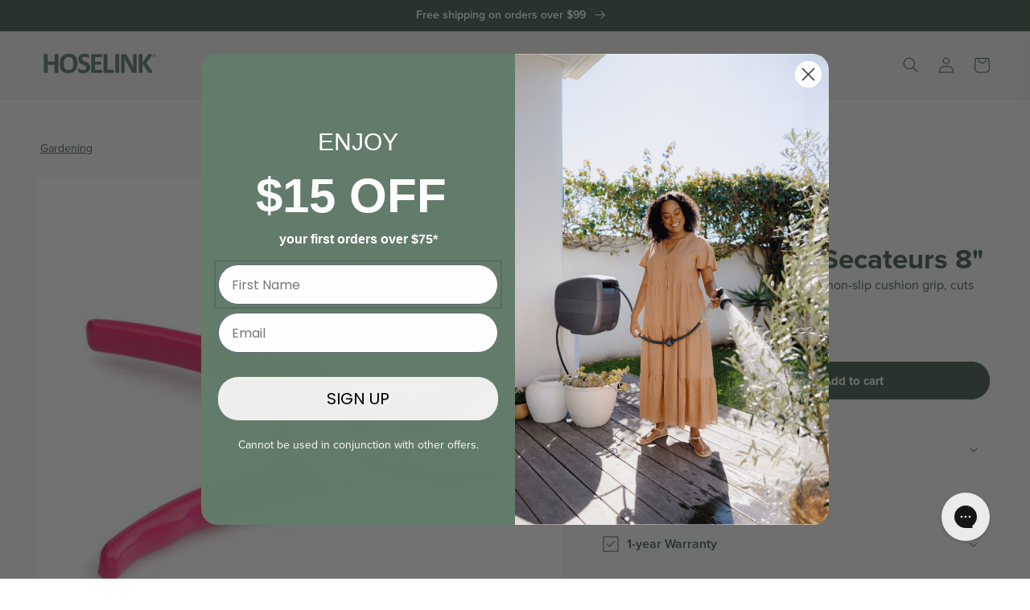

--- FILE ---
content_type: text/html; charset=utf-8
request_url: https://www.hoselink.com/products/pink-secateurs-225mm
body_size: 70786
content:















<!doctype html>
<html class="no-js" lang="en">
  <head>
    







    <meta charset="utf-8">
    <meta http-equiv="X-UA-Compatible" content="IE=edge">
    <meta name="viewport" content="width=device-width,initial-scale=1">
    <meta name="theme-color" content="">
    <link rel="canonical" href="https://www.hoselink.com/products/pink-secateurs-225mm">
    <link rel="preconnect" href="https://cdn.shopify.com" crossorigin><link rel="icon" type="image/png" href="//www.hoselink.com/cdn/shop/files/181_Favicon_5Jan25_Hoselink.png?crop=center&height=32&v=1767934997&width=32"><link rel="preconnect" href="https://fonts.shopifycdn.com" crossorigin><link rel="preconnect" href="https://use.typekit.net" crossorigin>

    <title>
      Pink Secateurs | Ultra-Sharp, Long-Lasting Pruners
 &ndash; Hoselink USA</title>

    
      <meta name="description" content="Smooth, precise cutting and pruning with minimal effort. Our Secateurs feature a high carbon Japanese steel and Teflon coating to stay sharper longer! Now in Pink!">
    

    

<meta property="og:site_name" content="Hoselink USA">
<meta property="og:url" content="https://www.hoselink.com/products/pink-secateurs-225mm">
<meta property="og:title" content="Pink Secateurs | Ultra-Sharp, Long-Lasting Pruners">
<meta property="og:type" content="product">
<meta property="og:description" content="Smooth, precise cutting and pruning with minimal effort. Our Secateurs feature a high carbon Japanese steel and Teflon coating to stay sharper longer! Now in Pink!"><meta property="og:image" content="http://www.hoselink.com/cdn/shop/products/6553.jpg?v=1606277535">
  <meta property="og:image:secure_url" content="https://www.hoselink.com/cdn/shop/products/6553.jpg?v=1606277535">
  <meta property="og:image:width" content="800">
  <meta property="og:image:height" content="800"><meta property="og:price:amount" content="17.50">
  <meta property="og:price:currency" content="USD"><meta name="twitter:card" content="summary_large_image">
<meta name="twitter:title" content="Pink Secateurs | Ultra-Sharp, Long-Lasting Pruners">
<meta name="twitter:description" content="Smooth, precise cutting and pruning with minimal effort. Our Secateurs feature a high carbon Japanese steel and Teflon coating to stay sharper longer! Now in Pink!">
<script src="//www.hoselink.com/cdn/shop/t/17/assets/pubsub.js?v=104623417541739052901708551300" defer="defer"></script>
<script src="//www.hoselink.com/cdn/shop/t/17/assets/global.js?v=132626398428038428531761268177" defer="defer"></script>

  <script src="//www.hoselink.com/cdn/shop/t/17/assets/product.js?v=129080525369081357391761268177" defer="defer"></script>

<script src="//www.hoselink.com/cdn/shop/t/17/assets/quick-add.js?v=23114879925473154361716334981" defer="defer"></script>
<script src="//www.hoselink.com/cdn/shop/t/17/assets/product-form.js?v=44732921497705408921744242341" defer="defer"></script>
<!-- Google Tag Manager -->
<script>
  (function(w,d,s,l,i){w[l]=w[l]||[];w[l].push({'gtm.start':
  new Date().getTime(),event:'gtm.js'});var f=d.getElementsByTagName(s)[0],
  j=d.createElement(s),dl=l!='dataLayer'?'&l='+l:'';j.async=true;j.src=
  'https://www.googletagmanager.com/gtm.js?id='+i+dl;f.parentNode.insertBefore(j,f);
  })(window,document,'script','dataLayer','GTM-KLR78J5');
</script>
<!-- End Google Tag Manager -->


    
    

    
  <script>window.performance && window.performance.mark && window.performance.mark('shopify.content_for_header.start');</script><meta name="google-site-verification" content="lqLIORdRtnPG3VjpbdhkBWa4jrlbhNBDxU_DSwwlRDs">
<meta name="google-site-verification" content="_gdCoWJmjfbTbFwf2cB6Io-wt9cpEoxecs6_VhFUxlM">
<meta name="facebook-domain-verification" content="l4rgi1mmcgi5h41z9k5oyd4twamlk8">
<meta id="shopify-digital-wallet" name="shopify-digital-wallet" content="/5178458147/digital_wallets/dialog">
<meta name="shopify-checkout-api-token" content="5fefaba7f6bee017cdd0e7a6eae43f18">
<meta id="in-context-paypal-metadata" data-shop-id="5178458147" data-venmo-supported="true" data-environment="production" data-locale="en_US" data-paypal-v4="true" data-currency="USD">
<link rel="alternate" type="application/json+oembed" href="https://www.hoselink.com/products/pink-secateurs-225mm.oembed">
<script async="async" src="/checkouts/internal/preloads.js?locale=en-US"></script>
<link rel="preconnect" href="https://shop.app" crossorigin="anonymous">
<script async="async" src="https://shop.app/checkouts/internal/preloads.js?locale=en-US&shop_id=5178458147" crossorigin="anonymous"></script>
<script id="apple-pay-shop-capabilities" type="application/json">{"shopId":5178458147,"countryCode":"US","currencyCode":"USD","merchantCapabilities":["supports3DS"],"merchantId":"gid:\/\/shopify\/Shop\/5178458147","merchantName":"Hoselink USA","requiredBillingContactFields":["postalAddress","email","phone"],"requiredShippingContactFields":["postalAddress","email","phone"],"shippingType":"shipping","supportedNetworks":["visa","masterCard","amex","discover","elo","jcb"],"total":{"type":"pending","label":"Hoselink USA","amount":"1.00"},"shopifyPaymentsEnabled":true,"supportsSubscriptions":true}</script>
<script id="shopify-features" type="application/json">{"accessToken":"5fefaba7f6bee017cdd0e7a6eae43f18","betas":["rich-media-storefront-analytics"],"domain":"www.hoselink.com","predictiveSearch":true,"shopId":5178458147,"locale":"en"}</script>
<script>var Shopify = Shopify || {};
Shopify.shop = "hoselinkusa.myshopify.com";
Shopify.locale = "en";
Shopify.currency = {"active":"USD","rate":"1.0"};
Shopify.country = "US";
Shopify.theme = {"name":"US Production [2.0 theme]","id":122194329635,"schema_name":"Dawn","schema_version":"5.0.0","theme_store_id":null,"role":"main"};
Shopify.theme.handle = "null";
Shopify.theme.style = {"id":null,"handle":null};
Shopify.cdnHost = "www.hoselink.com/cdn";
Shopify.routes = Shopify.routes || {};
Shopify.routes.root = "/";</script>
<script type="module">!function(o){(o.Shopify=o.Shopify||{}).modules=!0}(window);</script>
<script>!function(o){function n(){var o=[];function n(){o.push(Array.prototype.slice.apply(arguments))}return n.q=o,n}var t=o.Shopify=o.Shopify||{};t.loadFeatures=n(),t.autoloadFeatures=n()}(window);</script>
<script>
  window.ShopifyPay = window.ShopifyPay || {};
  window.ShopifyPay.apiHost = "shop.app\/pay";
  window.ShopifyPay.redirectState = null;
</script>
<script id="shop-js-analytics" type="application/json">{"pageType":"product"}</script>
<script defer="defer" async type="module" src="//www.hoselink.com/cdn/shopifycloud/shop-js/modules/v2/client.init-shop-cart-sync_C5BV16lS.en.esm.js"></script>
<script defer="defer" async type="module" src="//www.hoselink.com/cdn/shopifycloud/shop-js/modules/v2/chunk.common_CygWptCX.esm.js"></script>
<script type="module">
  await import("//www.hoselink.com/cdn/shopifycloud/shop-js/modules/v2/client.init-shop-cart-sync_C5BV16lS.en.esm.js");
await import("//www.hoselink.com/cdn/shopifycloud/shop-js/modules/v2/chunk.common_CygWptCX.esm.js");

  window.Shopify.SignInWithShop?.initShopCartSync?.({"fedCMEnabled":true,"windoidEnabled":true});

</script>
<script defer="defer" async type="module" src="//www.hoselink.com/cdn/shopifycloud/shop-js/modules/v2/client.payment-terms_CZxnsJam.en.esm.js"></script>
<script defer="defer" async type="module" src="//www.hoselink.com/cdn/shopifycloud/shop-js/modules/v2/chunk.common_CygWptCX.esm.js"></script>
<script defer="defer" async type="module" src="//www.hoselink.com/cdn/shopifycloud/shop-js/modules/v2/chunk.modal_D71HUcav.esm.js"></script>
<script type="module">
  await import("//www.hoselink.com/cdn/shopifycloud/shop-js/modules/v2/client.payment-terms_CZxnsJam.en.esm.js");
await import("//www.hoselink.com/cdn/shopifycloud/shop-js/modules/v2/chunk.common_CygWptCX.esm.js");
await import("//www.hoselink.com/cdn/shopifycloud/shop-js/modules/v2/chunk.modal_D71HUcav.esm.js");

  
</script>
<script>
  window.Shopify = window.Shopify || {};
  if (!window.Shopify.featureAssets) window.Shopify.featureAssets = {};
  window.Shopify.featureAssets['shop-js'] = {"shop-cart-sync":["modules/v2/client.shop-cart-sync_ZFArdW7E.en.esm.js","modules/v2/chunk.common_CygWptCX.esm.js"],"init-fed-cm":["modules/v2/client.init-fed-cm_CmiC4vf6.en.esm.js","modules/v2/chunk.common_CygWptCX.esm.js"],"shop-button":["modules/v2/client.shop-button_tlx5R9nI.en.esm.js","modules/v2/chunk.common_CygWptCX.esm.js"],"shop-cash-offers":["modules/v2/client.shop-cash-offers_DOA2yAJr.en.esm.js","modules/v2/chunk.common_CygWptCX.esm.js","modules/v2/chunk.modal_D71HUcav.esm.js"],"init-windoid":["modules/v2/client.init-windoid_sURxWdc1.en.esm.js","modules/v2/chunk.common_CygWptCX.esm.js"],"shop-toast-manager":["modules/v2/client.shop-toast-manager_ClPi3nE9.en.esm.js","modules/v2/chunk.common_CygWptCX.esm.js"],"init-shop-email-lookup-coordinator":["modules/v2/client.init-shop-email-lookup-coordinator_B8hsDcYM.en.esm.js","modules/v2/chunk.common_CygWptCX.esm.js"],"init-shop-cart-sync":["modules/v2/client.init-shop-cart-sync_C5BV16lS.en.esm.js","modules/v2/chunk.common_CygWptCX.esm.js"],"avatar":["modules/v2/client.avatar_BTnouDA3.en.esm.js"],"pay-button":["modules/v2/client.pay-button_FdsNuTd3.en.esm.js","modules/v2/chunk.common_CygWptCX.esm.js"],"init-customer-accounts":["modules/v2/client.init-customer-accounts_DxDtT_ad.en.esm.js","modules/v2/client.shop-login-button_C5VAVYt1.en.esm.js","modules/v2/chunk.common_CygWptCX.esm.js","modules/v2/chunk.modal_D71HUcav.esm.js"],"init-shop-for-new-customer-accounts":["modules/v2/client.init-shop-for-new-customer-accounts_ChsxoAhi.en.esm.js","modules/v2/client.shop-login-button_C5VAVYt1.en.esm.js","modules/v2/chunk.common_CygWptCX.esm.js","modules/v2/chunk.modal_D71HUcav.esm.js"],"shop-login-button":["modules/v2/client.shop-login-button_C5VAVYt1.en.esm.js","modules/v2/chunk.common_CygWptCX.esm.js","modules/v2/chunk.modal_D71HUcav.esm.js"],"init-customer-accounts-sign-up":["modules/v2/client.init-customer-accounts-sign-up_CPSyQ0Tj.en.esm.js","modules/v2/client.shop-login-button_C5VAVYt1.en.esm.js","modules/v2/chunk.common_CygWptCX.esm.js","modules/v2/chunk.modal_D71HUcav.esm.js"],"shop-follow-button":["modules/v2/client.shop-follow-button_Cva4Ekp9.en.esm.js","modules/v2/chunk.common_CygWptCX.esm.js","modules/v2/chunk.modal_D71HUcav.esm.js"],"checkout-modal":["modules/v2/client.checkout-modal_BPM8l0SH.en.esm.js","modules/v2/chunk.common_CygWptCX.esm.js","modules/v2/chunk.modal_D71HUcav.esm.js"],"lead-capture":["modules/v2/client.lead-capture_Bi8yE_yS.en.esm.js","modules/v2/chunk.common_CygWptCX.esm.js","modules/v2/chunk.modal_D71HUcav.esm.js"],"shop-login":["modules/v2/client.shop-login_D6lNrXab.en.esm.js","modules/v2/chunk.common_CygWptCX.esm.js","modules/v2/chunk.modal_D71HUcav.esm.js"],"payment-terms":["modules/v2/client.payment-terms_CZxnsJam.en.esm.js","modules/v2/chunk.common_CygWptCX.esm.js","modules/v2/chunk.modal_D71HUcav.esm.js"]};
</script>
<script>(function() {
  var isLoaded = false;
  function asyncLoad() {
    if (isLoaded) return;
    isLoaded = true;
    var urls = ["https:\/\/static.shareasale.com\/json\/shopify\/deduplication.js?shop=hoselinkusa.myshopify.com","https:\/\/static.shareasale.com\/json\/shopify\/shareasale-tracking.js?sasmid=122144\u0026ssmtid=19038\u0026shop=hoselinkusa.myshopify.com","https:\/\/config.gorgias.chat\/bundle-loader\/01GYCBXEFFT8AEA1Q32HM53SZM?source=shopify1click\u0026shop=hoselinkusa.myshopify.com","https:\/\/aura-apps.com\/shoppable\/engine\/js\/addons\/shoppable_gallery\/shoppable_gallery.js?shop=hoselinkusa.myshopify.com","https:\/\/cdn.9gtb.com\/loader.js?g_cvt_id=9d49bd27-0fd3-4649-9de3-82dca95e8332\u0026shop=hoselinkusa.myshopify.com","https:\/\/na.shgcdn3.com\/pixel-collector.js?shop=hoselinkusa.myshopify.com","https:\/\/cdn.shopify.com\/s\/files\/1\/0051\/7845\/8147\/t\/17\/assets\/instant-pixel-site_4dea916a24b743629ab3007ee92958d6.js?v=1768571399\u0026shop=hoselinkusa.myshopify.com"];
    for (var i = 0; i < urls.length; i++) {
      var s = document.createElement('script');
      s.type = 'text/javascript';
      s.async = true;
      s.src = urls[i];
      var x = document.getElementsByTagName('script')[0];
      x.parentNode.insertBefore(s, x);
    }
  };
  if(window.attachEvent) {
    window.attachEvent('onload', asyncLoad);
  } else {
    window.addEventListener('load', asyncLoad, false);
  }
})();</script>
<script id="__st">var __st={"a":5178458147,"offset":-18000,"reqid":"3507a464-cb66-4994-91d9-e149c56eacf9-1768765284","pageurl":"www.hoselink.com\/products\/pink-secateurs-225mm","u":"a741bd8e63f4","p":"product","rtyp":"product","rid":4608294060067};</script>
<script>window.ShopifyPaypalV4VisibilityTracking = true;</script>
<script id="form-persister">!function(){'use strict';const t='contact',e='new_comment',n=[[t,t],['blogs',e],['comments',e],[t,'customer']],o='password',r='form_key',c=['recaptcha-v3-token','g-recaptcha-response','h-captcha-response',o],s=()=>{try{return window.sessionStorage}catch{return}},i='__shopify_v',u=t=>t.elements[r],a=function(){const t=[...n].map((([t,e])=>`form[action*='/${t}']:not([data-nocaptcha='true']) input[name='form_type'][value='${e}']`)).join(',');var e;return e=t,()=>e?[...document.querySelectorAll(e)].map((t=>t.form)):[]}();function m(t){const e=u(t);a().includes(t)&&(!e||!e.value)&&function(t){try{if(!s())return;!function(t){const e=s();if(!e)return;const n=u(t);if(!n)return;const o=n.value;o&&e.removeItem(o)}(t);const e=Array.from(Array(32),(()=>Math.random().toString(36)[2])).join('');!function(t,e){u(t)||t.append(Object.assign(document.createElement('input'),{type:'hidden',name:r})),t.elements[r].value=e}(t,e),function(t,e){const n=s();if(!n)return;const r=[...t.querySelectorAll(`input[type='${o}']`)].map((({name:t})=>t)),u=[...c,...r],a={};for(const[o,c]of new FormData(t).entries())u.includes(o)||(a[o]=c);n.setItem(e,JSON.stringify({[i]:1,action:t.action,data:a}))}(t,e)}catch(e){console.error('failed to persist form',e)}}(t)}const f=t=>{if('true'===t.dataset.persistBound)return;const e=function(t,e){const n=function(t){return'function'==typeof t.submit?t.submit:HTMLFormElement.prototype.submit}(t).bind(t);return function(){let t;return()=>{t||(t=!0,(()=>{try{e(),n()}catch(t){(t=>{console.error('form submit failed',t)})(t)}})(),setTimeout((()=>t=!1),250))}}()}(t,(()=>{m(t)}));!function(t,e){if('function'==typeof t.submit&&'function'==typeof e)try{t.submit=e}catch{}}(t,e),t.addEventListener('submit',(t=>{t.preventDefault(),e()})),t.dataset.persistBound='true'};!function(){function t(t){const e=(t=>{const e=t.target;return e instanceof HTMLFormElement?e:e&&e.form})(t);e&&m(e)}document.addEventListener('submit',t),document.addEventListener('DOMContentLoaded',(()=>{const e=a();for(const t of e)f(t);var n;n=document.body,new window.MutationObserver((t=>{for(const e of t)if('childList'===e.type&&e.addedNodes.length)for(const t of e.addedNodes)1===t.nodeType&&'FORM'===t.tagName&&a().includes(t)&&f(t)})).observe(n,{childList:!0,subtree:!0,attributes:!1}),document.removeEventListener('submit',t)}))}()}();</script>
<script integrity="sha256-4kQ18oKyAcykRKYeNunJcIwy7WH5gtpwJnB7kiuLZ1E=" data-source-attribution="shopify.loadfeatures" defer="defer" src="//www.hoselink.com/cdn/shopifycloud/storefront/assets/storefront/load_feature-a0a9edcb.js" crossorigin="anonymous"></script>
<script crossorigin="anonymous" defer="defer" src="//www.hoselink.com/cdn/shopifycloud/storefront/assets/shopify_pay/storefront-65b4c6d7.js?v=20250812"></script>
<script data-source-attribution="shopify.dynamic_checkout.dynamic.init">var Shopify=Shopify||{};Shopify.PaymentButton=Shopify.PaymentButton||{isStorefrontPortableWallets:!0,init:function(){window.Shopify.PaymentButton.init=function(){};var t=document.createElement("script");t.src="https://www.hoselink.com/cdn/shopifycloud/portable-wallets/latest/portable-wallets.en.js",t.type="module",document.head.appendChild(t)}};
</script>
<script data-source-attribution="shopify.dynamic_checkout.buyer_consent">
  function portableWalletsHideBuyerConsent(e){var t=document.getElementById("shopify-buyer-consent"),n=document.getElementById("shopify-subscription-policy-button");t&&n&&(t.classList.add("hidden"),t.setAttribute("aria-hidden","true"),n.removeEventListener("click",e))}function portableWalletsShowBuyerConsent(e){var t=document.getElementById("shopify-buyer-consent"),n=document.getElementById("shopify-subscription-policy-button");t&&n&&(t.classList.remove("hidden"),t.removeAttribute("aria-hidden"),n.addEventListener("click",e))}window.Shopify?.PaymentButton&&(window.Shopify.PaymentButton.hideBuyerConsent=portableWalletsHideBuyerConsent,window.Shopify.PaymentButton.showBuyerConsent=portableWalletsShowBuyerConsent);
</script>
<script data-source-attribution="shopify.dynamic_checkout.cart.bootstrap">document.addEventListener("DOMContentLoaded",(function(){function t(){return document.querySelector("shopify-accelerated-checkout-cart, shopify-accelerated-checkout")}if(t())Shopify.PaymentButton.init();else{new MutationObserver((function(e,n){t()&&(Shopify.PaymentButton.init(),n.disconnect())})).observe(document.body,{childList:!0,subtree:!0})}}));
</script>
<link id="shopify-accelerated-checkout-styles" rel="stylesheet" media="screen" href="https://www.hoselink.com/cdn/shopifycloud/portable-wallets/latest/accelerated-checkout-backwards-compat.css" crossorigin="anonymous">
<style id="shopify-accelerated-checkout-cart">
        #shopify-buyer-consent {
  margin-top: 1em;
  display: inline-block;
  width: 100%;
}

#shopify-buyer-consent.hidden {
  display: none;
}

#shopify-subscription-policy-button {
  background: none;
  border: none;
  padding: 0;
  text-decoration: underline;
  font-size: inherit;
  cursor: pointer;
}

#shopify-subscription-policy-button::before {
  box-shadow: none;
}

      </style>
<script id="sections-script" data-sections="product-recommendations,header,main-cart-footer,footer" defer="defer" src="//www.hoselink.com/cdn/shop/t/17/compiled_assets/scripts.js?35769"></script>
<script>window.performance && window.performance.mark && window.performance.mark('shopify.content_for_header.end');</script>
  





  <script type="text/javascript">
    
      window.__shgMoneyFormat = window.__shgMoneyFormat || {"USD":{"currency":"USD","currency_symbol":"$","currency_symbol_location":"left","decimal_places":2,"decimal_separator":".","thousands_separator":","}};
    
    window.__shgCurrentCurrencyCode = window.__shgCurrentCurrencyCode || {
      currency: "USD",
      currency_symbol: "$",
      decimal_separator: ".",
      thousands_separator: ",",
      decimal_places: 2,
      currency_symbol_location: "left"
    };
  </script>




    
<style data-shopify>
  @font-face {
  font-family: Assistant;
  font-weight: 400;
  font-style: normal;
  font-display: swap;
  src: url("//www.hoselink.com/cdn/fonts/assistant/assistant_n4.9120912a469cad1cc292572851508ca49d12e768.woff2") format("woff2"),
       url("//www.hoselink.com/cdn/fonts/assistant/assistant_n4.6e9875ce64e0fefcd3f4446b7ec9036b3ddd2985.woff") format("woff");
}

  @font-face {
  font-family: Assistant;
  font-weight: 700;
  font-style: normal;
  font-display: swap;
  src: url("//www.hoselink.com/cdn/fonts/assistant/assistant_n7.bf44452348ec8b8efa3aa3068825305886b1c83c.woff2") format("woff2"),
       url("//www.hoselink.com/cdn/fonts/assistant/assistant_n7.0c887fee83f6b3bda822f1150b912c72da0f7b64.woff") format("woff");
}

  
  
  

  :root {
    --font-body-family: 'proxima-nova', sans-serif;
    --font-body-style: normal;
    --font-body-weight: 400;
    --font-body-weight-bold: 700;

    --font-heading-family: 'proxima-nova', -apple-system, 'Segoe UI', Roboto, 'Helvetica Neue', 'Noto Sans', 'Liberation Sans', Arial, sans-serif, 'Apple Color Emoji', 'Segoe UI Emoji', 'Segoe UI Symbol', 'Noto Color Emoji';
    --font-heading-style: normal;
    --font-heading-weight: 700;

    --font-body-scale: 1.0;
    --font-heading-scale: 1.0;

    --color-base-text: 38, 71, 51;
    --color-shadow: 38, 71, 51;
    --color-base-background-1: 255, 255, 255;
    --color-base-background-2: 250, 250, 250;
    --color-base-solid-button-labels: 255, 255, 255;
    --color-base-outline-button-labels: 38, 71, 51;
    --color-base-accent-1: 74, 97, 80;
    --color-base-accent-2: 239, 239, 238;
    --payment-terms-background-color: #ffffff;

    --gradient-base-background-1: #ffffff;
    --gradient-base-background-2: #fafafa;
    --gradient-base-accent-1: #4a6150;
    --gradient-base-accent-2: #efefee;

    --media-padding: px;
    --media-border-opacity: 0.05;
    --media-border-width: 0px;
    --media-radius: 4px;
    --media-shadow-opacity: 0.0;
    --media-shadow-horizontal-offset: 0px;
    --media-shadow-vertical-offset: 4px;
    --media-shadow-blur-radius: 5px;

    --page-width: 138rem;
    /*  */
    --page-width-margin: 0rem;

    --card-image-padding: 0.0rem;
    --card-corner-radius: 0.5rem;
    --card-border-width: 0.0rem;
    --card-border-opacity: 0.1;
    --card-shadow-opacity: 0.0;
    --card-shadow-horizontal-offset: 0.2rem;
    --card-shadow-vertical-offset: 0.2rem;
    --card-shadow-blur-radius: 0.5rem;

    --badge-corner-radius: 4.0rem;

    --popup-border-width: 1px;
    --popup-border-opacity: 0.1;
    --popup-corner-radius: 4px;
    --popup-shadow-opacity: 0.0;
    --popup-shadow-horizontal-offset: 0px;
    --popup-shadow-vertical-offset: 4px;
    --popup-shadow-blur-radius: 5px;

    --drawer-border-width: 1px;
    --drawer-border-opacity: 0.1;
    --drawer-shadow-opacity: 0.0;
    --drawer-shadow-horizontal-offset: 0px;
    --drawer-shadow-vertical-offset: 4px;
    --drawer-shadow-blur-radius: 5px;

    --spacing-sections-desktop: 32px;
    --spacing-sections-mobile: 22px;

    --grid-desktop-vertical-spacing: 8px;
    --grid-desktop-horizontal-spacing: 8px;
    --grid-mobile-vertical-spacing: 4px;
    --grid-mobile-horizontal-spacing: 4px;

    --text-boxes-border-opacity: 0.1;
    --text-boxes-border-width: 0px;
    --text-boxes-radius: 0px;
    --text-boxes-shadow-opacity: 0.0;
    --text-boxes-shadow-horizontal-offset: 0px;
    --text-boxes-shadow-vertical-offset: 4px;
    --text-boxes-shadow-blur-radius: 5px;

    --buttons-radius: 40px;
    --buttons-radius-outset: 41px;
    --buttons-border-width: 1px;
    --buttons-border-opacity: 1.0;
    --buttons-shadow-opacity: 0.0;
    --buttons-shadow-horizontal-offset: 0px;
    --buttons-shadow-vertical-offset: 4px;
    --buttons-shadow-blur-radius: 5px;
    --buttons-border-offset: 0.3px;

    --inputs-radius: 40px;
    --inputs-border-width: 1px;
    --inputs-border-opacity: 0.55;
    --inputs-shadow-opacity: 0.0;
    --inputs-shadow-horizontal-offset: 0px;
    --inputs-margin-offset: 0px;
    --inputs-shadow-vertical-offset: 4px;
    --inputs-shadow-blur-radius: 5px;
    --inputs-radius-outset: calc(var(--inputs-radius) + var(--inputs-border-width));

    --variant-pills-radius: 40px;
    --variant-pills-border-width: 1px;
    --variant-pills-border-opacity: 0.55;
    --variant-pills-shadow-opacity: 0.0;
    --variant-pills-shadow-horizontal-offset: 0px;
    --variant-pills-shadow-vertical-offset: 4px;
    --variant-pills-shadow-blur-radius: 5px;
    --color-swatch-warm-gray: rgb(172, 164, 163);
  --color-swatch-green: rgb(112, 133, 115);
  --color-swatch-charcoal: rgb(45, 46, 50);
  --color-swatch-beige: rgb(215, 210, 203);
  --color-swatch-warm-white: rgb(238, 227, 207);
  --color-swatch-cool-white: rgb(224, 235, 245);
  --color-swatch-red: rgb(253, 115, 107);
  --color-swatch-yellow: rgb(251, 185, 55);
  

  }

  *,
  *::before,
  *::after {
    box-sizing: inherit;
  }

  html {
    box-sizing: border-box;
    font-size: calc(var(--font-body-scale) * 62.5%);
    height: 100%;
  }

  body {
    display: grid;
    grid-template-rows: auto auto 1fr auto;
    grid-template-columns: 100%;
    min-height: 100%;
    margin: 0;
    font-size: 1.5rem;
    line-height: calc(1 + 0.8 / var(--font-body-scale));
    font-family: var(--font-body-family);
    font-style: var(--font-body-style);
    font-weight: var(--font-body-weight);
  }

  @media screen and (min-width: 750px) {
    body {
      font-size: 1.6rem;
    }
  }



</style>


    <link rel="stylesheet" href="https://use.typekit.net/uxk2ibg.css" as="font">

    <link href="//www.hoselink.com/cdn/shop/t/17/assets/base.css?v=34192458481013789631763443525" rel="stylesheet" type="text/css" media="all" />
<link rel="preload" as="font" href="//www.hoselink.com/cdn/fonts/assistant/assistant_n4.9120912a469cad1cc292572851508ca49d12e768.woff2" type="font/woff2" crossorigin>
    <link rel="stylesheet" href="https://use.typekit.net/jvc6rrf.css"><link
        rel="stylesheet"
        href="//www.hoselink.com/cdn/shop/t/17/assets/component-predictive-search.css?v=165644661289088488651676411518"
        media="print"
        onload="this.media='all'"
      ><script>
      document.documentElement.className = document.documentElement.className.replace('no-js', 'js');
      if (Shopify.designMode) {
        document.documentElement.classList.add('shopify-design-mode');
      }
    </script>
    <script>
/**********************
* DATALAYER ARCHITECTURE: SHOPIFY 
* DEFINITION: A data layer helps you collect more accurate analytics data, that in turn allows you to better understand what potential buyers are doing on your website and where you can make improvements. It also reduces the time to implement marketing tags on a website, and reduces the need for IT involvement, leaving them to get on with implementing new features and fixing bugs.

* RESOURCES:
* http://www.datalayerdoctor.com/a-gentle-introduction-to-the-data-layer-for-digital-marketers/
* http://www.simoahava.com/analytics/data-layer/

* EXTERNAL DEPENDENCIES:
* jQuery
* jQuery Cookie Plugin v1.4.1 - https://github.com/carhartl/jquery-cookie
* cartjs - https://github.com/discolabs/cartjs

* DataLayer Architecture: Shopify v1.2
* COPYRIGHT 2021
* LICENSES: MIT ( https://opensource.org/licenses/MIT )
*/

/**********************
* PRELOADS 
* load jquery if it doesn't exist
***********************/ 

if(!window.jQuery){
    var jqueryScript = document.createElement('script');
    jqueryScript.setAttribute('src','https://ajax.googleapis.com/ajax/libs/jquery/3.6.0/jquery.min.js'); 
    document.head.appendChild(jqueryScript); 
}

__DL__jQueryinterval = setInterval(function(){
    // wait for jQuery to load & run script after jQuery has loaded
    if(window.jQuery){
        // search parameters
        getURLParams = function(name, url){
            if (!url) url = window.location.href;
            name = name.replace(/[\[\]]/g, "\\$&");
            var regex = new RegExp("[?&]" + name + "(=([^&#]*)|&|#|$)"),
            results = regex.exec(url);
            if (!results) return null;
            if (!results[2]) return '';
            return decodeURIComponent(results[2].replace(/\+/g, " "));
        };
        
        /**********************
        * DYNAMIC DEPENDENCIES
        ***********************/
        
        __DL__ = {
            dynamicCart: true,  // if cart is dynamic (meaning no refresh on cart add) set to true
            debug: true, // if true, console messages will be displayed
            cart: null,
            wishlist: null,
            removeCart: null
        };
        
        customBindings = {
            cartTriggers: [],
            viewCart: [],
            removeCartTrigger: [],
            cartVisableSelector: [],
            promoSubscriptionsSelectors: [],
            promoSuccess: [],
            ctaSelectors: [],
            newsletterSelectors: [],
            newsletterSuccess: [],
            searchPage: [],
            wishlistSelector: [],
            removeWishlist: [],
            wishlistPage: [],
            searchTermQuery: [getURLParams('q')], // replace var with correct query
        };
        
        /* DO NOT EDIT */
        defaultBindings = {
            cartTriggers: ['form[action="/cart/add"] [type="submit"],.add-to-cart,.cart-btn'],
            viewCart: ['form[action="/cart"],.my-cart,.trigger-cart,#mobileCart'],
            removeCartTrigger: ['[href*="/cart/change"]'],
            cartVisableSelector: ['.inlinecart.is-active,.inline-cart.is-active'],
            promoSubscriptionsSelectors: [],
            promoSuccess: [],
            ctaSelectors: [],
            newsletterSelectors: ['input.contact_email'],
            newsletterSuccess: ['.success_message'],
            searchPage: ['search'],
            wishlistSelector: [],
            removeWishlist: [],
            wishlistPage: []
        };
        
        // stitch bindings
        objectArray = customBindings;
        outputObject = __DL__;
        
        applyBindings = function(objectArray, outputObject){
            for (var x in objectArray) {  
                var key = x;
                var objs = objectArray[x]; 
                values = [];    
                if(objs.length > 0){    
                    values.push(objs);
                    if(key in outputObject){              
                        values.push(outputObject[key]); 
                        outputObject[key] = values.join(", "); 
                    }else{        
                        outputObject[key] = values.join(", ");
                    }   
                }  
            }
        };
        
        applyBindings(customBindings, __DL__);
        applyBindings(defaultBindings, __DL__);
        
        /**********************
        * PREREQUISITE LIBRARIES 
        ***********************/
        
        clearInterval(__DL__jQueryinterval);
        
        // jquery-cookies.js
        if(typeof $.cookie!==undefined){(function(a){if(typeof define==='function'&&define.amd){define(['jquery'],a)}else if(typeof exports==='object'){module.exports=a(require('jquery'))}else{a(jQuery)}}(function($){var g=/\+/g;function encode(s){return h.raw?s:encodeURIComponent(s)}function decode(s){return h.raw?s:decodeURIComponent(s)}function stringifyCookieValue(a){return encode(h.json?JSON.stringify(a):String(a))}function parseCookieValue(s){if(s.indexOf('"')===0){s=s.slice(1,-1).replace(/\\"/g,'"').replace(/\\\\/g,'\\')}try{s=decodeURIComponent(s.replace(g,' '));return h.json?JSON.parse(s):s}catch(e){}}function read(s,a){var b=h.raw?s:parseCookieValue(s);return $.isFunction(a)?a(b):b}var h=$.cookie=function(a,b,c){if(arguments.length>1&&!$.isFunction(b)){c=$.extend({},h.defaults,c);if(typeof c.expires==='number'){var d=c.expires,t=c.expires=new Date();t.setMilliseconds(t.getMilliseconds()+d*864e+5)}return(document.cookie=[encode(a),'=',stringifyCookieValue(b),c.expires?'; expires='+c.expires.toUTCString():'',c.path?'; path='+c.path:'',c.domain?'; domain='+c.domain:'',c.secure?'; secure':''].join(''))}var e=a?undefined:{},cookies=document.cookie?document.cookie.split('; '):[],i=0,l=cookies.length;for(;i<l;i++){var f=cookies[i].split('='),name=decode(f.shift()),cookie=f.join('=');if(a===name){e=read(cookie,b);break}if(!a&&(cookie=read(cookie))!==undefined){e[name]=cookie}}return e};h.defaults={};$.removeCookie=function(a,b){$.cookie(a,'',$.extend({},b,{expires:-1}));return!$.cookie(a)}}))}
        
        /**********************
        * Begin dataLayer Build 
        ***********************/
        
        /**
        * DEBUG
        * Set to true or false to display messages to the console
        */
        if(__DL__.debug){
            console.log('=====================\n| DATALAYER SHOPIFY |\n---------------------');
            console.log('Page Template: product');
        }
        
        window.dataLayer = window.dataLayer || [];  // init data layer if doesn't already exist
        dataLayer.push({'event': 'Begin DataLayer'}); // begin datalayer
        
        var template = "product"; 
        
        /**
        * Landing Page Cookie
        * 1. Detect if user just landed on the site
        * 2. Only fires if Page Title matches website */
        
        $.cookie.raw = true;
        if ($.cookie('landingPage') === undefined || $.cookie('landingPage').length === 0) {
            var landingPage = true;
            $.cookie('landingPage', unescape);
            $.removeCookie('landingPage', {path: '/'});
            $.cookie('landingPage', 'landed', {path: '/'});
        } else {
            var landingPage = false;
            $.cookie('landingPage', unescape);
            $.removeCookie('landingPage', {path: '/'});
            $.cookie('landingPage', 'refresh', {path: '/'});
        }
        if (__DL__.debug) {
            console.log('Landing Page: ' + landingPage);
        }
        
        /** 
        * Log State Cookie */
        
        
        var isLoggedIn = false;
        
        if (!isLoggedIn) {
            $.cookie('logState', unescape);
            $.removeCookie('logState', {path: '/'});
            $.cookie('logState', 'loggedOut', {path: '/'});
        } else {
            if ($.cookie('logState') === 'loggedOut' || $.cookie('logState') === undefined) {
                $.cookie('logState', unescape);
                $.removeCookie('logState', {path: '/'});
                $.cookie('logState', 'firstLog', {path: '/'});
            } else if ($.cookie('logState') === 'firstLog') {
                $.cookie('logState', unescape);
                $.removeCookie('logState', {path: '/'});
                $.cookie('logState', 'refresh', {path: '/'});
            }
        }
        
        if ($.cookie('logState') === 'firstLog') {
            var firstLog = true;
        } else {
            var firstLog = false;
        }
        
        /**********************
        * DATALAYER SECTIONS 
        ***********************/
        
        /**
        * DATALAYER: Landing Page
        * Fires any time a user first lands on the site. */
        
        if ($.cookie('landingPage') === 'landed') {
            dataLayer.push({
                'pageType': 'Landing',
                'event': 'Landing'
            });
            
            if (__DL__.debug) {
                console.log('DATALAYER: Landing Page fired.');
            }
        }
        
        /** 
        * DATALAYER: Log State
        * 1. Determine if user is logged in or not.
        * 2. Return User specific data. */
        
        var logState = {
            
            
            'logState' : "Logged Out",
            
            
            'firstLog'      : firstLog,
            'customerEmail' : null,
            'timestamp'     : Date.now(),  
            
            'customerType'       : 'New',
            'customerTypeNumber' :'1', 
            
            'shippingInfo' : {
                'fullName'  : null,
                'firstName' : null,
                'lastName'  : null,
                'address1'  : null,
                'address2'  : null,
                'street'    : null,
                'city'      : null,
                'province'  : null,
                'zip'       : null,
                'country'   : null,
                'phone'     : null,
            },
            'billingInfo' : {
                'fullName'  : null,
                'firstName' : null,
                'lastName'  : null,
                'address1'  : null,
                'address2'  : null,
                'street'    : null,
                'city'      : null,
                'province'  : null,
                'zip'       : null,
                'country'   : null,
                'phone'     : null,
            },
            'checkoutEmail' : null,
            'currency'      : "USD",
            'pageType'      : 'Log State',
            'event'         : 'Log State'
        }
        
        dataLayer.push(logState);
        if(__DL__.debug){
            console.log("Log State"+" :"+JSON.stringify(logState, null, " "));
        }
        
        /** 
        * DATALAYER: Homepage */
        
        if(document.location.pathname == "/"){
            var homepage = {
                'pageType' : 'Homepage',
                'event'    : 'Homepage'
            };
            dataLayer.push(homepage);
            if(__DL__.debug){
                console.log("Homepage"+" :"+JSON.stringify(homepage, null, " "));
            }
        }
        
        /** 
        * DATALAYER: Blog Articles
        * Fire on Blog Article Pages */
        
        
        
        /** DATALAYER: Product List Page (Collections, Category)
        * Fire on all product listing pages. */
        
        
            
            /** DATALAYER: Product Page
            * Fire on all Product View pages. */
            
            if (template.match(/.*product.*/gi) && !template.match(/.*collection.*/gi)) {
                
                sku = '';
                var product = {
                    'products': [{
                        'id'              : 4608294060067,
                        'sku'             : "US6553",
                        'variantId'       : 32299532943395,
                        'productType'     : "Gardening",
                        'name'            : "Heavy Duty Pink Secateurs 8\"",
                        'price'           : "17.50",
                        'description'     : "Give her a smile with these pink secateurs: style, fun and function all in one!  Experience how easy and quick pruning can be.  Constructed from Japanese steel, these high quality Secateurs are durable, sharp and great for heavy-duty cutting.  They make light work of branches, trim and prune woody stems and make it easy to take care of your roses.  Featuring a non-slip cushion grip, they are a reliable and lightweight cutting tool easy to use for all gardeners.  Thanks to the ergonomically designed handle, these Secateurs alleviate the pressure and strain on your hands that regular pruners can cause.  When you’ve finished using your Secateurs, simply fasten the safety lock with one hand and safely store them away. ",
                        'imageURL'        : "https://www.hoselink.com/cdn/shop/products/6553_grande.jpg?v=1606277535", 
                        'productURL'      : 'https://www.hoselink.com/products/pink-secateurs-225mm',
                        'brand'           : "Hoselink USA",              
                        'comparePrice'    : "35.00",
                        'categories'      : ["Black Friday","Complete Range","Gardening","Gardening Equipment","Mom's Favorites","Sale"],
                        'currentCategory' : null,
                        'productOptions'  : {
                            
                            
                            
                            "Title" : "Default Title",
                            
                            
                            
                        }
                    }]
                };
                
                function productView(){
                    var sku = "US6553";
                    dataLayer.push(product, {
                        'pageType' : 'Product',
                        'event'    : 'Product'});
                        if(__DL__.debug){
                            console.log("Product"+" :"+JSON.stringify(product, null, " "));
                        }
                    }
                    productView();
                    
                    $(__DL__.cartTriggers).click(function(){
                        var skumatch = "US6553";
                        if(sku != skumatch){
                            productView();
                        }
                    });
                }
                
                /** DATALAYER: Cart View
                * Fire anytime a user views their cart (non-dynamic) */
                
                
                
                /** 
                * DATALAYER Variable
                * Checkout & Transaction Data */
                
                __DL__products = [];
                
                
                transactionData = {
                    'transactionNumber'      : null,
                    'transactionId'          : null,
                    'transactionAffiliation' : "Hoselink USA",
                    'transactionTotal'       : "",
                    'transactionTax'         : "",
                    'transactionShipping'    : "",
                    'transactionSubtotal'    : "",
                    
                    
                    'products': __DL__products
                };
                
                if(__DL__.debug == true){
                    
                    /** DATALAYER: Transaction */
                    if(document.location.pathname.match(/.*order.*/g)||document.location.pathname.match(/.*thank\_you.*/g)){
                        dataLayer.push(transactionData,{
                            'pageType' :'Transaction',
                            'event'    :'Transaction'
                        });       
                        console.log("Transaction Data"+" :"+JSON.stringify(transactionData, null, " "));
                    }
                }
                
                /** DATALAYER: Checkout */
                if(Shopify.Checkout){
                    if(Shopify.Checkout.step){ 
                        if(Shopify.Checkout.step.length > 0){
                            if (Shopify.Checkout.step === 'contact_information'){
                                dataLayer.push(transactionData,{
                                    'event'    :'Customer Information',
                                    'pageType' :'Customer Information'});
                                    console.log("Customer Information - Transaction Data"+" :"+JSON.stringify(transactionData, null, " "));
                                }else if (Shopify.Checkout.step === 'shipping_method'){
                                    dataLayer.push(transactionData,{
                                        'event'    :'Shipping Information',
                                        'pageType' :'Shipping Information'});
                                        console.log("Shipping - Transaction Data"+" :"+JSON.stringify(transactionData, null, " "));
                                    }else if( Shopify.Checkout.step === "payment_method" ){
                                        dataLayer.push(transactionData,{
                                            'event'    :'Add Payment Info',
                                            'pageType' :'Add Payment Info'});
                                            console.log("Payment - Transaction Data"+" :"+JSON.stringify(transactionData, null, " "));
                                        }
                                    }
                                    
                                    if(__DL__.debug == true){
                                        /** DATALAYER: Transaction */
                                        if(Shopify.Checkout.page == "thank_you"){
                                            dataLayer.push(transactionData,{
                                                'pageType' :'Transaction',
                                                'event'    :'Transaction'
                                            });       
                                            console.log("Transaction Data"+" :"+JSON.stringify(transactionData, null, " "));  
                                        }
                                    }else{
                                        /** DATALAYER: Transaction */
                                        if(Shopify.Checkout.page == "thank_you"){
                                            dataLayer.push(transactionData,{
                                                'pageType' :'Transaction',
                                                'event'    :'Transaction'
                                            });
                                        }
                                    }
                                }
                            }
                            
                            /** DATALAYER: All Pages
                            * Fire all pages trigger after all additional dataLayers have loaded. */
                            
                            dataLayer.push({
                                'event': 'DataLayer Loaded'
                            });
                            
                            console.log('DATALAYER: DataLayer Loaded.');
                            
                            /**********************
                            * DATALAYER EVENT BINDINGS
                            ***********************/
                            
                            /** DATALAYER: 
                            * Add to Cart / Dynamic Cart View
                            * Fire all pages trigger after all additional dataLayers have loaded. */
                            
                            $(document).ready(function() {
                                
                                /** DATALAYER: Search Results */
                                
                                var searchPage = new RegExp(__DL__.searchPage, "g");
                                if(document.location.pathname.match(searchPage)){
                                    var search = {
                                        'searchTerm' : __DL__.searchTermQuery,
                                        'pageType'   : "Search",
                                        'event'      : "Search"
                                    };
                                    
                                    dataLayer.push(search);
                                    if(__DL__.debug){
                                        console.log("Search"+" :"+JSON.stringify(search, null, " "));
                                    }
                                }
                                
                                /** DATALAYER: Cart */
                                
                                // stage cart data
                                function mapJSONcartData(){
                                    jQuery.getJSON('/cart.js', function (response) {
                                        // get Json response 
                                        __DL__.cart = response;
                                        var cart = {
                                            'products': __DL__.cart.items.map(function (line_item) {
                                                return {
                                                    'id'       : line_item.id,
                                                    'sku'      : line_item.sku,
                                                    'variant'  : line_item.variant_id,
                                                    'name'     : line_item.title,
                                                    'price'    : (line_item.price/100),
                                                    'quantity' : line_item.quantity
                                                }
                                            }),
                                            'pageType' : 'Cart',
                                            'event'    : 'Cart'     
                                        };
                                        if(cart.products.length > 0){
                                            dataLayer.push(cart);
                                            if (__DL__.debug) {
                                                console.log("Cart"+" :"+JSON.stringify(cart, null, " "));
                                            }
                                        }
                                    });
                                }
                                
                                viewcartfire = 0;
                                
                                // view cart
                                $(__DL__.viewCart).on('click', function (event) {                                    
                                    if(viewcartfire !== 1){ 
                                        viewcartfire = 1;
                                        // if dynamic cart is TRUE
                                        if (__DL__.dynamicCart) {
                                            cartCheck = setInterval(function () {
                                                // begin check interval
                                                if ($(__DL__.cartVisableSelector).length > 0) {
                                                    // check visible selectors
                                                    clearInterval(cartCheck);
                                                    mapJSONcartData();
                                                    $(__DL__.removeCartTrigger).on('click', function (event) {
                                                        // remove from cart
                                                        var link = $(this).attr("href");
                                                        jQuery.getJSON(link, function (response) {
                                                            // get Json response 
                                                            __DL__.removeCart = response;
                                                            var removeFromCart = {
                                                                'products': __DL__.removeCart.items.map(function (line_item) {
                                                                    return {
                                                                        'id'       : line_item.id,
                                                                        'sku'      : line_item.sku,
                                                                        'variant'  : line_item.variant_id,
                                                                        'name'     : line_item.title,
                                                                        'price'    : (line_item.price/100),
                                                                        'quantity' : line_item.quantity
                                                                    }
                                                                }),
                                                                'pageType' : 'Remove from Cart',
                                                                'event'    : 'Remove from Cart'         
                                                            };
                                                            dataLayer.push(removeFromCart);
                                                            if (__DL__.debug) {
                                                                console.log("Cart"+" :"+JSON.stringify(removeFromCart, null, " "));
                                                            }
                                                        });
                                                    });
                                                }
                                            }, 500);
                                        }       
                                    }
                                });
                                
                                // add to cart
                                jQuery.getJSON('/cart.js', function (response) {
                                    // get Json response 
                                    __DL__.cart = response;
                                    var cart = {
                                        'products': __DL__.cart.items.map(function (line_item) {
                                            return {
                                                'id'       : line_item.id,
                                                'sku'      : line_item.sku,
                                                'variant'  : line_item.variant_id,
                                                'name'     : line_item.title,
                                                'price'    : (line_item.price/100),
                                                'quantity' : line_item.quantity
                                            }
                                        })
                                    }
                                    __DL__.cart = cart;
                                    collection_cartIDs = [];
                                    collection_matchIDs = [];
                                    collection_addtocart = [];
                                    for (var i = __DL__.cart.products.length - 1; i >= 0; i--) {
                                        var x = parseFloat(__DL__.cart.products[i].variant);
                                        collection_cartIDs.push(x);
                                    }
                                });
                                
                                function __DL__addtocart(){

                                
                                    
                                    dataLayer.push(product, {
                                        'pageType' : 'Add to Cart',
                                        'event'    : 'Add to Cart'
                                    });
                                    
                                    if (__DL__.debug) {
                                        console.log("Add to Cart"+" :"+JSON.stringify(product, null, " "));
                                    }
                                    
                                    
                                    
                                    // if dynamic cart is TRUE
                                    if (__DL__.dynamicCart) {
                                        console.log("dynamic");
                                        var cartCheck = setInterval(function () {
                                            // begin check interval
                                            if ($(__DL__.cartVisableSelector).length > 0) {
                                                // check visible selectors
                                                clearInterval(cartCheck);
                                                mapJSONcartData();
                                                $(__DL__.removeCartTrigger).on('click', function (event) {
                                                    // remove from cart
                                                    var link = $(this).attr("href");
                                                    jQuery.getJSON(link, function (response) {
                                                        // get Json response 
                                                        __DL__.removeCart = response;
                                                        var removeFromCart = {
                                                            'products': __DL__.removeCart.items.map(function (line_item) {
                                                                return {
                                                                    'id'       : line_item.id,
                                                                    'sku'      : line_item.sku,
                                                                    'variant'  : line_item.variant_id,
                                                                    'name'     : line_item.title,
                                                                    'price'    : (line_item.price/100),
                                                                    'quantity' : line_item.quantity
                                                                }
                                                            }),
                                                            'pageType' : 'Remove from Cart',
                                                            'event'    : 'Remove from Cart'         
                                                        };
                                                        dataLayer.push(removeFromCart);
                                                        if (__DL__.debug) {
                                                            console.log("Cart"+" :"+JSON.stringify(removeFromCart, null, " "));
                                                        }
                                                    });
                                                });
                                            }
                                        }, 500);
                                    }       
                                }
                                
                                $(document).on('click', __DL__.cartTriggers, function() {
                                    __DL__addtocart();
                                });
                                
                                /** 
                                 * DATALAYER: Newsletter Subscription */
                                __DL__newsletter_fire = 0;
                                $(document).on('click', __DL__.newsletterSelectors, function () {
                                    if(__DL__newsletter_fire !== 1){
                                        __DL__newsletter_fire = 1;
                                        var newsletterCheck = setInterval(function () {
                                            // begin check interval
                                            if ($(__DL__.newsletterSuccess).length > 0) {
                                                // check visible selectors
                                                clearInterval(newsletterCheck);
                                                dataLayer.push({'event': 'Newsletter Subscription'});
                                            }
                                        },500);
                                    }
                                });
                                
                                /** DATALAYER: Wishlist */
                                setTimeout( function(){
                                    
                                    $(__DL__.wishlistSelector).on('click', function () {
                                        dataLayer.push(product,
                                            {'event': 'Add to Wishlist'});
                                            if(__DL__.debug){
                                                console.log("Wishlist"+" :"+JSON.stringify(product, null, " "));
                                            }
                                        });
                                        
                                        if(document.location.pathname == __DL__.wishlistPage){
                                            var __DL__productLinks = $('[href*="product"]');
                                            var __DL__prods        = [];
                                            var __DL__links        = [];
                                            var __DL__count        = 1;
                                            
                                            $(__DL__productLinks).each(function(){
                                                var href = $(this).attr("href");
                                                if(!__DL__links.includes(href)){
                                                    __DL__links.push(href);
                                                    $(this).attr("dataLayer-wishlist-item",__DL__count++);
                                                    jQuery.getJSON(href, function (response) {
                                                        // get Json response 
                                                        __DL__.wishlist = response;
                                                        var wishlistproducts = {
                                                            'id'   : __DL__.wishlist.product.id,
                                                            'name' : __DL__.wishlist.product.title,
                                                        };
                                                        __DL__prods.push(wishlistproducts);
                                                    });
                                                }
                                            });
                                            
                                            dataLayer.push({'products': __DL__prods, 
                                            'pageType' : 'Wishlist',
                                            'event'    : 'Wishlist'});
                                        }
                                        
                                        var __DL__count = 1;
                                        var wishlistDel  = $(__DL__.removeWishlist);
                                        wishlistDel.each(function(){
                                            $(this).attr("dataLayer-wishlist-item-del",__DL__count++);
                                        });
                                        
                                        $(__DL__.removeWishlist).on('click', function(){
                                            console.log('click')
                                            var index = $(this).attr("dataLayer-wishlist-item-del");
                                            var link  = $("[dataLayer-wishlist-item="+index+"]").attr("href");
                                            console.log(index)
                                            console.log(link)
                                            jQuery.getJSON(link, function (response) {
                                                // get Json response 
                                                __DL__.wishlist     = response;
                                                var wishlistproducts = {
                                                    'id'   : __DL__.wishlist.product.id,
                                                    'name' : __DL__.wishlist.product.title,
                                                };
                                                
                                                dataLayer.push({'products': wishlistproducts,
                                                'pageType' : 'Wishlist',
                                                'event'    : 'Wishlist Delete Product'});
                                            });
                                        })
                                    }, 3000);
                                    
                                    /** DATALAYER: CTAs */
                                    $(__DL__.ctaSelectors).on('click', function () {
                                        var ctaCheck = setInterval(function () {
                                            // begin check interval
                                            if ($(__DL__.ctaSuccess).length > 0) {
                                                // check visible selectors
                                                clearInterval(ctaCheck);
                                                dataLayer.push({'event': 'CTA'});
                                            }
                                        },500);
                                    });
                                    
                                    /** DATALAYER: Promo Subscriptions */
                                    $(__DL__.promoSubscriptionsSelectors).on('click', function () {
                                        var ctaCheck = setInterval(function () {
                                            // begin check interval
                                            if ($(__DL__.promoSuccess).length > 0) {
                                                // check visible selectors
                                                clearInterval(ctaCheck);
                                                dataLayer.push({'event': 'Promo Subscription'});
                                            }
                                        },500);
                                    });
                                    
                                }); // document ready
                            }
                        }, 500);
                        </script>
    <script>
    
    
    
    
    var gsf_conversion_data = {page_type : 'product', event : 'view_item', data : {product_data : [{variant_id : 32299532943395, product_id : 4608294060067, name : "Heavy Duty Pink Secateurs 8&quot;", price : "17.50", currency : "USD", sku : "US6553", brand : "Hoselink USA", variant : "Default Title", category : "Gardening", quantity : "405" }], total_price : "17.50", shop_currency : "USD"}};
    
</script>
    <script type="text/javascript" src="https://preeziecdn.azureedge.net/production/preguide.min.js"></script>
    <script type="text/javascript">
    (function(c,l,a,r,i,t,y){
        c[a]=c[a]||function(){(c[a].q=c[a].q||[]).push(arguments)};
        t=l.createElement(r);t.async=1;t.src="https://www.clarity.ms/tag/"+i;
        y=l.getElementsByTagName(r)[0];y.parentNode.insertBefore(t,y);
    })(window, document, "clarity", "script", "lc4kt5xfm1");
</script>

    

    
    
  
  

<script type="text/javascript">
  
    window.SHG_CUSTOMER = null;
  
</script>







<!-- BEGIN app block: shopify://apps/schema-plus-for-seo/blocks/schemaplus_app_embed/0199c405-aef8-7230-87a6-aacc5fab62ed --><script src="https://cdn.shopify.com/extensions/019bc20e-ca45-7da8-934b-cf6c04b0a9c9/schemaplus-schemafiles-65/assets/loader.min.js" async></script><!-- BEGIN app snippet: products --><script type="application/ld+json" class="schemaplus-schema">[ { "@context": "http://schema.org",  "@type": "Product",  "@id": "https://www.hoselink.com/products/pink-secateurs-225mm#product_sp_schemaplus", "mainEntityOfPage": { "@type": "WebPage", "@id": "https://www.hoselink.com/products/pink-secateurs-225mm#webpage_sp_schemaplus", "sdDatePublished": "2026-01-18T14:41-0500", "sdPublisher": { "@context": "http://schema.org", "@type": "Organization", "@id": "https://schemaplus.io", "name": "SchemaPlus App" } }, "additionalProperty": [  {"@type": "PropertyValue", "name" : "Title", "value": [ "Default Title" ] }  ],  "aggregateRating": { "@type": "AggregateRating", "description": "Judge.me 2", "bestRating": "5", "worstRating": "1", "reviewCount": "12", "ratingValue": "4.83" },  "brand": { "@type": "Brand", "name": "Hoselink USA",  "url": "https://www.hoselink.com/collections/vendors?q=Hoselink%20USA"  },  "category":"Gardening", "color": "", "depth":"", "height":"", "itemCondition":"http://schema.org/NewCondition", "logo":"", "manufacturer":"", "material": "", "model":"", "offers": { "@type": "Offer", "@id": "4608294060067",  "availability": "http://schema.org/InStock",  "inventoryLevel": { "@type": "QuantitativeValue", "value": "405" }, "price" : 17.5, "priceSpecification": [ { "@type": "UnitPriceSpecification", "price": 17.5, "priceCurrency": "USD" }  ], "priceCurrency": "USD", "description": "USD-1750-$17.50-$17.50 USD-17.50", "priceValidUntil": "2030-12-21",  "shippingDetails": [  ],  "seller": { "@type": "Organization", "name": "Hoselink USA", "@id": "https://www.hoselink.com#organization_sp_schemaplus" } }, "productID":"4608294060067",  "productionDate":"", "purchaseDate":"", "releaseDate":"", "review": [ { "@context": "https://schema.org/", "@type": "Review", "reviewRating": { "@type": "Rating", "ratingValue": "3" }, "datePublished": "2025-07-08 21:45:19 UTC", "author": { "@type": "Person", "name": "Elizabeth" }, "reviewBody": "I like how ot feels in my hands. It is a bit hard to close them shut..I don't know why they make it like that", "description": "Judge.me Review", "name": "" },{ "@context": "https://schema.org/", "@type": "Review", "reviewRating": { "@type": "Rating", "ratingValue": "5" }, "datePublished": "2025-03-08 20:24:03 UTC", "author": { "@type": "Person", "name": "Brigitte MARMION" }, "reviewBody": "Cut great", "description": "Judge.me Review", "name": "Love It" },{ "@context": "https://schema.org/", "@type": "Review", "reviewRating": { "@type": "Rating", "ratingValue": "5" }, "datePublished": "2025-02-28 10:47:29 UTC", "author": { "@type": "Person", "name": "elma riedstra" }, "reviewBody": "I just love these and I use all the time in the garden!! Who doesn’t love a beautiful (pink) secateurs!!\nThey also make the best gifts!!", "description": "Judge.me Review", "name": "The best  Heavy Duty Pink Secateurs" },{ "@context": "https://schema.org/", "@type": "Review", "reviewRating": { "@type": "Rating", "ratingValue": "5" }, "datePublished": "2024-11-25 16:16:01 UTC", "author": { "@type": "Person", "name": "Julie Kovach" }, "reviewBody": "Pruners with sharp blades that fit comfortably in the hand!", "description": "Judge.me Review", "name": "Outstanding pruners!" },{ "@context": "https://schema.org/", "@type": "Review", "reviewRating": { "@type": "Rating", "ratingValue": "5" }, "datePublished": "2024-08-07 14:16:43 UTC", "author": { "@type": "Person", "name": "Angela Bankosh" }, "reviewBody": "Love the ease of use! Makes watering and other chores faster and simpler", "description": "Judge.me Review", "name": "Excellent product!" } ],  "sku": "US6553", "mpn": 32299532943395,  "weight": { "@type": "QuantitativeValue", "unitCode": "LBR", "value": "0.77" }, "width":"",  "description": "Give her a smile with these pink secateurs: style, fun and function all in one!  Experience how easy and quick pruning can be.  Constructed from Japanese steel, these high quality Secateurs are durable, sharp and great for heavy-duty cutting.  They make light work of branches, trim and prune woody stems and make it easy to take care of your roses.  Featuring a non-slip cushion grip, they are a reliable and lightweight cutting tool easy to use for all gardeners.  Thanks to the ergonomically designed handle, these Secateurs alleviate the pressure and strain on your hands that regular pruners can cause.  When you’ve finished using your Secateurs, simply fasten the safety lock with one hand and safely store them away. ",  "image": [  "https:\/\/www.hoselink.com\/cdn\/shop\/products\/6553.jpg?v=1606277535\u0026width=1200" ,"https:\/\/www.hoselink.com\/cdn\/shop\/files\/Heavy-duty-pink-pruners-1.jpg?v=1683001714\u0026width=1200" ,"https:\/\/www.hoselink.com\/cdn\/shop\/files\/Pink-secateurs-heavy-duty-2.jpg?v=1683001714\u0026width=1200" ,"https:\/\/www.hoselink.com\/cdn\/shop\/files\/Pink-secateurs-3.jpg?v=1683001714\u0026width=1200" ,"https:\/\/www.hoselink.com\/cdn\/shop\/files\/Heavy-duty-pink-secateurs-4.jpg?v=1683001714\u0026width=1200" ,"https:\/\/www.hoselink.com\/cdn\/shop\/products\/6553.jpg?v=1606277535\u0026width=1200" ], "name": "Heavy Duty Pink Secateurs 8\"", "url": "https://www.hoselink.com/products/pink-secateurs-225mm" } ]</script><script> window.schemaplus_reviews_handled = true; </script><!-- BEGIN app snippet: faq --><!-- END app snippet --><!-- END app snippet --><script type="text/template" id="schemaplus-reviews-template"><!-- BEGIN app snippet: reviews --><script id="schemaplus-reviews-handler" > function handleReviews(){ let es = document.getElementsByClassName('schemaplus-schema'); es = Array.from(es).filter(el => el.getAttribute('data-type') === 'review');  for (let i = 0; i < es.length; i++) { let e = es[i],d = e.innerHTML;  if (d.includes("Trustpilot Review")) { e.remove(); continue; }  let nc = d.replace(new RegExp('schemaplus-review-schema-id', 'g'), 'https://www.hoselink.com/products/pink-secateurs-225mm#product_sp_schemaplus'); nc = nc.replace(/("@id"\s*:\s*"https:\/\/)[^\/"]+/g, `$1www.hoselink.com`); e.innerHTML = nc; }  }  handleReviews(); </script><!-- END app snippet --></script> <script src="https://cdn.shopify.com/extensions/019bc20e-ca45-7da8-934b-cf6c04b0a9c9/schemaplus-schemafiles-65/assets/insertReviewsHandler.min.js" async></script><!-- BEGIN app snippet: breadcrumbs --><script type="application/ld+json" class="schemaplus-schema"> { "@context": "http://schema.org", "@type": "BreadcrumbList", "name": "Hoselink USA Breadcrumbs Schema by SchemaPlus", "itemListElement": [ { "@type": "ListItem", "position": 1, "item": { "@id": "https://www.hoselink.com/collections", "name": "Products" } }, { "@type": "ListItem", "position": 2, "item": { "@id": "https://www.hoselink.com/collections/black-friday", "name": "Black Friday" } }, { "@type": "ListItem", "position": 3, "item": { "@id": "https://www.hoselink.com/products/pink-secateurs-225mm#breadcrumb_sp_schemaplus", "name": "Heavy Duty Pink Secateurs 8\"" } } ] }  </script><!-- END app snippet --><!-- END app block --><!-- BEGIN app block: shopify://apps/cookieyes-gdpr-cookie-banner/blocks/app-embed/44e5ef64-bf2c-4188-838c-6f3b0716b8e4 -->


  <script
    async
    id="cookieyes"
    type="text/javascript"
    src="https://cdn-cookieyes.com/client_data/55b7c95f525ceec15dc52184/script.js"
  ></script>


 <!-- END app block --><!-- BEGIN app block: shopify://apps/okendo/blocks/theme-settings/bb689e69-ea70-4661-8fb7-ad24a2e23c29 --><!-- BEGIN app snippet: header-metafields -->




    <script id="okeReferralSettings" type="application/json">{"subscriberId":"521d39a4-8611-4454-abf5-a73ab72e399f","localeAndVariant":{"code":"en"},"referralSettings":{"referralsDisabled":false,"rewardSet":{"sender":{"type":"coupon","description":"$15 off your next order","value":15,"valueType":"fixed_amount"},"recipient":{"type":"coupon","description":"$15 off your next order","value":15,"valueType":"fixed_amount"}},"terms":{"enabled":false},"textContentSet":{"recipient":{"titleText":"Enter your email to receive your Hoselink coupon","bodyText":"Congratulations - someone has sent you a Hoselink coupon! Please enter your email and enjoy {{ recipient_reward_description }}.\n"},"sender":{"thankYouTitleText":"Thank you for sharing.","bodyText":"Our referral program is built to reward customers like you who continuously support our brand. \nShare a ${{ recipient_reward_value }} coupon with a friend, and be rewarded with {{ sender_reward_description }} after they make a purchase!\n","thankYouBodyText":"Every referral is a step toward putting quality tools in the hands of happy gardeners, and we're proud to reward the people who support our business.","titleText":"Refer a friend for a Hoselink coupon."}},"showMarketingOptIn":true,"socialShare":{"options":{"sms":true,"twitter":true,"whatsApp":true,"facebookMessenger":true,"facebook":true},"defaultText":"I love Hoselink, and you will too! Use this link to get a discount.","displayType":"brand"},"style":{"button":{"hoverBackgroundColor":"#F4F4F6","backgroundColor":"#F7F7F8","hoverTextColor":"#272D45","textColor":"#272D45"},"hideOkendoBranding":false,"headerImage":{"width":350,"url":"https://dov7r31oq5dkj.cloudfront.net/521d39a4-8611-4454-abf5-a73ab72e399f/4240c508-96ee-4f5b-a5fb-97137d6dbb40","headerStyle":"banner","height":166},"bubble":{"textColor":"#272D45","backgroundColor":"#F7F7F8"},"text":{"primaryColor":"#2C3E50","secondaryColor":"#676986"},"removeBorderRadius":false,"textField":{"border":{"color":"#E5E5EB","focusColor":"#676986","focusShadowColor":"#b3b4c3"}}}}}</script><script type="text/javascript" defer="" src="https://d3hw6dc1ow8pp2.cloudfront.net/referrals/js/referrals-api.js"></script>







    <style data-oke-reviews-version="0.81.8" type="text/css" data-href="https://d3hw6dc1ow8pp2.cloudfront.net/reviews-widget-plus/css/okendo-reviews-styles.9d163ae1.css"></style><style data-oke-reviews-version="0.81.8" type="text/css" data-href="https://d3hw6dc1ow8pp2.cloudfront.net/reviews-widget-plus/css/modules/okendo-star-rating.4cb378a8.css"></style><style data-oke-reviews-version="0.81.8" type="text/css" data-href="https://d3hw6dc1ow8pp2.cloudfront.net/reviews-widget-plus/css/modules/okendo-reviews-keywords.0942444f.css"></style><style data-oke-reviews-version="0.81.8" type="text/css" data-href="https://d3hw6dc1ow8pp2.cloudfront.net/reviews-widget-plus/css/modules/okendo-reviews-summary.a0c9d7d6.css"></style><style type="text/css">.okeReviews[data-oke-container],div.okeReviews{font-size:14px;font-size:var(--oke-text-regular);font-weight:400;font-family:var(--oke-text-fontFamily);line-height:1.6}.okeReviews[data-oke-container] *,.okeReviews[data-oke-container] :after,.okeReviews[data-oke-container] :before,div.okeReviews *,div.okeReviews :after,div.okeReviews :before{box-sizing:border-box}.okeReviews[data-oke-container] h1,.okeReviews[data-oke-container] h2,.okeReviews[data-oke-container] h3,.okeReviews[data-oke-container] h4,.okeReviews[data-oke-container] h5,.okeReviews[data-oke-container] h6,div.okeReviews h1,div.okeReviews h2,div.okeReviews h3,div.okeReviews h4,div.okeReviews h5,div.okeReviews h6{font-size:1em;font-weight:400;line-height:1.4;margin:0}.okeReviews[data-oke-container] ul,div.okeReviews ul{padding:0;margin:0}.okeReviews[data-oke-container] li,div.okeReviews li{list-style-type:none;padding:0}.okeReviews[data-oke-container] p,div.okeReviews p{line-height:1.8;margin:0 0 4px}.okeReviews[data-oke-container] p:last-child,div.okeReviews p:last-child{margin-bottom:0}.okeReviews[data-oke-container] a,div.okeReviews a{text-decoration:none;color:inherit}.okeReviews[data-oke-container] button,div.okeReviews button{border-radius:0;border:0;box-shadow:none;margin:0;width:auto;min-width:auto;padding:0;background-color:transparent;min-height:auto}.okeReviews[data-oke-container] button,.okeReviews[data-oke-container] input,.okeReviews[data-oke-container] select,.okeReviews[data-oke-container] textarea,div.okeReviews button,div.okeReviews input,div.okeReviews select,div.okeReviews textarea{font-family:inherit;font-size:1em}.okeReviews[data-oke-container] label,.okeReviews[data-oke-container] select,div.okeReviews label,div.okeReviews select{display:inline}.okeReviews[data-oke-container] select,div.okeReviews select{width:auto}.okeReviews[data-oke-container] article,.okeReviews[data-oke-container] aside,div.okeReviews article,div.okeReviews aside{margin:0}.okeReviews[data-oke-container] table,div.okeReviews table{background:transparent;border:0;border-collapse:collapse;border-spacing:0;font-family:inherit;font-size:1em;table-layout:auto}.okeReviews[data-oke-container] table td,.okeReviews[data-oke-container] table th,.okeReviews[data-oke-container] table tr,div.okeReviews table td,div.okeReviews table th,div.okeReviews table tr{border:0;font-family:inherit;font-size:1em}.okeReviews[data-oke-container] table td,.okeReviews[data-oke-container] table th,div.okeReviews table td,div.okeReviews table th{background:transparent;font-weight:400;letter-spacing:normal;padding:0;text-align:left;text-transform:none;vertical-align:middle}.okeReviews[data-oke-container] table tr:hover td,.okeReviews[data-oke-container] table tr:hover th,div.okeReviews table tr:hover td,div.okeReviews table tr:hover th{background:transparent}.okeReviews[data-oke-container] fieldset,div.okeReviews fieldset{border:0;padding:0;margin:0;min-width:0}.okeReviews[data-oke-container] img,.okeReviews[data-oke-container] svg,div.okeReviews img,div.okeReviews svg{max-width:none}.okeReviews[data-oke-container] div:empty,div.okeReviews div:empty{display:block}.okeReviews[data-oke-container] .oke-icon:before,div.okeReviews .oke-icon:before{font-family:oke-widget-icons!important;font-style:normal;font-weight:400;font-variant:normal;text-transform:none;line-height:1;-webkit-font-smoothing:antialiased;-moz-osx-font-smoothing:grayscale;color:inherit}.okeReviews[data-oke-container] .oke-icon--select-arrow:before,div.okeReviews .oke-icon--select-arrow:before{content:""}.okeReviews[data-oke-container] .oke-icon--loading:before,div.okeReviews .oke-icon--loading:before{content:""}.okeReviews[data-oke-container] .oke-icon--pencil:before,div.okeReviews .oke-icon--pencil:before{content:""}.okeReviews[data-oke-container] .oke-icon--filter:before,div.okeReviews .oke-icon--filter:before{content:""}.okeReviews[data-oke-container] .oke-icon--play:before,div.okeReviews .oke-icon--play:before{content:""}.okeReviews[data-oke-container] .oke-icon--tick-circle:before,div.okeReviews .oke-icon--tick-circle:before{content:""}.okeReviews[data-oke-container] .oke-icon--chevron-left:before,div.okeReviews .oke-icon--chevron-left:before{content:""}.okeReviews[data-oke-container] .oke-icon--chevron-right:before,div.okeReviews .oke-icon--chevron-right:before{content:""}.okeReviews[data-oke-container] .oke-icon--thumbs-down:before,div.okeReviews .oke-icon--thumbs-down:before{content:""}.okeReviews[data-oke-container] .oke-icon--thumbs-up:before,div.okeReviews .oke-icon--thumbs-up:before{content:""}.okeReviews[data-oke-container] .oke-icon--close:before,div.okeReviews .oke-icon--close:before{content:""}.okeReviews[data-oke-container] .oke-icon--chevron-up:before,div.okeReviews .oke-icon--chevron-up:before{content:""}.okeReviews[data-oke-container] .oke-icon--chevron-down:before,div.okeReviews .oke-icon--chevron-down:before{content:""}.okeReviews[data-oke-container] .oke-icon--star:before,div.okeReviews .oke-icon--star:before{content:""}.okeReviews[data-oke-container] .oke-icon--magnifying-glass:before,div.okeReviews .oke-icon--magnifying-glass:before{content:""}@font-face{font-family:oke-widget-icons;src:url(https://d3hw6dc1ow8pp2.cloudfront.net/reviews-widget-plus/fonts/oke-widget-icons.ttf) format("truetype"),url(https://d3hw6dc1ow8pp2.cloudfront.net/reviews-widget-plus/fonts/oke-widget-icons.woff) format("woff"),url(https://d3hw6dc1ow8pp2.cloudfront.net/reviews-widget-plus/img/oke-widget-icons.bc0d6b0a.svg) format("svg");font-weight:400;font-style:normal;font-display:block}.okeReviews[data-oke-container] .oke-button,div.okeReviews .oke-button{display:inline-block;border-style:solid;border-color:var(--oke-button-borderColor);border-width:var(--oke-button-borderWidth);background-color:var(--oke-button-backgroundColor);line-height:1;padding:12px 24px;margin:0;border-radius:var(--oke-button-borderRadius);color:var(--oke-button-textColor);text-align:center;position:relative;font-weight:var(--oke-button-fontWeight);font-size:var(--oke-button-fontSize);font-family:var(--oke-button-fontFamily);outline:0}.okeReviews[data-oke-container] .oke-button-text,.okeReviews[data-oke-container] .oke-button .oke-icon,div.okeReviews .oke-button-text,div.okeReviews .oke-button .oke-icon{line-height:1}.okeReviews[data-oke-container] .oke-button.oke-is-loading,div.okeReviews .oke-button.oke-is-loading{position:relative}.okeReviews[data-oke-container] .oke-button.oke-is-loading:before,div.okeReviews .oke-button.oke-is-loading:before{font-family:oke-widget-icons!important;font-style:normal;font-weight:400;font-variant:normal;text-transform:none;line-height:1;-webkit-font-smoothing:antialiased;-moz-osx-font-smoothing:grayscale;content:"";color:undefined;font-size:12px;display:inline-block;animation:oke-spin 1s linear infinite;position:absolute;width:12px;height:12px;top:0;left:0;bottom:0;right:0;margin:auto}.okeReviews[data-oke-container] .oke-button.oke-is-loading>*,div.okeReviews .oke-button.oke-is-loading>*{opacity:0}.okeReviews[data-oke-container] .oke-button.oke-is-active,div.okeReviews .oke-button.oke-is-active{background-color:var(--oke-button-backgroundColorActive);color:var(--oke-button-textColorActive);border-color:var(--oke-button-borderColorActive)}.okeReviews[data-oke-container] .oke-button:not(.oke-is-loading),div.okeReviews .oke-button:not(.oke-is-loading){cursor:pointer}.okeReviews[data-oke-container] .oke-button:not(.oke-is-loading):not(.oke-is-active):hover,div.okeReviews .oke-button:not(.oke-is-loading):not(.oke-is-active):hover{background-color:var(--oke-button-backgroundColorHover);color:var(--oke-button-textColorHover);border-color:var(--oke-button-borderColorHover);box-shadow:0 0 0 2px var(--oke-button-backgroundColorHover)}.okeReviews[data-oke-container] .oke-button:not(.oke-is-loading):not(.oke-is-active):active,.okeReviews[data-oke-container] .oke-button:not(.oke-is-loading):not(.oke-is-active):hover:active,div.okeReviews .oke-button:not(.oke-is-loading):not(.oke-is-active):active,div.okeReviews .oke-button:not(.oke-is-loading):not(.oke-is-active):hover:active{background-color:var(--oke-button-backgroundColorActive);color:var(--oke-button-textColorActive);border-color:var(--oke-button-borderColorActive)}.okeReviews[data-oke-container] .oke-title,div.okeReviews .oke-title{font-weight:var(--oke-title-fontWeight);font-size:var(--oke-title-fontSize);font-family:var(--oke-title-fontFamily)}.okeReviews[data-oke-container] .oke-bodyText,div.okeReviews .oke-bodyText{font-weight:var(--oke-bodyText-fontWeight);font-size:var(--oke-bodyText-fontSize);font-family:var(--oke-bodyText-fontFamily)}.okeReviews[data-oke-container] .oke-linkButton,div.okeReviews .oke-linkButton{cursor:pointer;font-weight:700;pointer-events:auto;text-decoration:underline}.okeReviews[data-oke-container] .oke-linkButton:hover,div.okeReviews .oke-linkButton:hover{text-decoration:none}.okeReviews[data-oke-container] .oke-readMore,div.okeReviews .oke-readMore{cursor:pointer;color:inherit;text-decoration:underline}.okeReviews[data-oke-container] .oke-select,div.okeReviews .oke-select{cursor:pointer;background-repeat:no-repeat;background-position-x:100%;background-position-y:50%;border:none;padding:0 24px 0 12px;-moz-appearance:none;appearance:none;color:inherit;-webkit-appearance:none;background-color:transparent;background-image:url("data:image/svg+xml;charset=utf-8,%3Csvg fill='currentColor' xmlns='http://www.w3.org/2000/svg' viewBox='0 0 24 24'%3E%3Cpath d='M7 10l5 5 5-5z'/%3E%3Cpath d='M0 0h24v24H0z' fill='none'/%3E%3C/svg%3E");outline-offset:4px}.okeReviews[data-oke-container] .oke-select:disabled,div.okeReviews .oke-select:disabled{background-color:transparent;background-image:url("data:image/svg+xml;charset=utf-8,%3Csvg fill='%239a9db1' xmlns='http://www.w3.org/2000/svg' viewBox='0 0 24 24'%3E%3Cpath d='M7 10l5 5 5-5z'/%3E%3Cpath d='M0 0h24v24H0z' fill='none'/%3E%3C/svg%3E")}.okeReviews[data-oke-container] .oke-loader,div.okeReviews .oke-loader{position:relative}.okeReviews[data-oke-container] .oke-loader:before,div.okeReviews .oke-loader:before{font-family:oke-widget-icons!important;font-style:normal;font-weight:400;font-variant:normal;text-transform:none;line-height:1;-webkit-font-smoothing:antialiased;-moz-osx-font-smoothing:grayscale;content:"";color:var(--oke-text-secondaryColor);font-size:12px;display:inline-block;animation:oke-spin 1s linear infinite;position:absolute;width:12px;height:12px;top:0;left:0;bottom:0;right:0;margin:auto}.okeReviews[data-oke-container] .oke-a11yText,div.okeReviews .oke-a11yText{border:0;clip:rect(0 0 0 0);height:1px;margin:-1px;overflow:hidden;padding:0;position:absolute;width:1px}.okeReviews[data-oke-container] .oke-hidden,div.okeReviews .oke-hidden{display:none}.okeReviews[data-oke-container] .oke-modal,div.okeReviews .oke-modal{bottom:0;left:0;overflow:auto;position:fixed;right:0;top:0;z-index:2147483647;max-height:100%;background-color:rgba(0,0,0,.5);padding:40px 0 32px}@media only screen and (min-width:1024px){.okeReviews[data-oke-container] .oke-modal,div.okeReviews .oke-modal{display:flex;align-items:center;padding:48px 0}}.okeReviews[data-oke-container] .oke-modal ::-moz-selection,div.okeReviews .oke-modal ::-moz-selection{background-color:rgba(39,45,69,.2)}.okeReviews[data-oke-container] .oke-modal ::selection,div.okeReviews .oke-modal ::selection{background-color:rgba(39,45,69,.2)}.okeReviews[data-oke-container] .oke-modal,.okeReviews[data-oke-container] .oke-modal p,div.okeReviews .oke-modal,div.okeReviews .oke-modal p{color:#272d45}.okeReviews[data-oke-container] .oke-modal-content,div.okeReviews .oke-modal-content{background-color:#fff;margin:auto;position:relative;will-change:transform,opacity;width:calc(100% - 64px)}@media only screen and (min-width:1024px){.okeReviews[data-oke-container] .oke-modal-content,div.okeReviews .oke-modal-content{max-width:1000px}}.okeReviews[data-oke-container] .oke-modal-close,div.okeReviews .oke-modal-close{cursor:pointer;position:absolute;width:32px;height:32px;top:-32px;padding:4px;right:-4px;line-height:1}.okeReviews[data-oke-container] .oke-modal-close:before,div.okeReviews .oke-modal-close:before{font-family:oke-widget-icons!important;font-style:normal;font-weight:400;font-variant:normal;text-transform:none;line-height:1;-webkit-font-smoothing:antialiased;-moz-osx-font-smoothing:grayscale;content:"";color:#fff;font-size:24px;display:inline-block;width:24px;height:24px}.okeReviews[data-oke-container] .oke-modal-overlay,div.okeReviews .oke-modal-overlay{background-color:rgba(43,46,56,.9)}@media only screen and (min-width:1024px){.okeReviews[data-oke-container] .oke-modal--large .oke-modal-content,div.okeReviews .oke-modal--large .oke-modal-content{max-width:1200px}}.okeReviews[data-oke-container] .oke-modal .oke-helpful,.okeReviews[data-oke-container] .oke-modal .oke-helpful-vote-button,.okeReviews[data-oke-container] .oke-modal .oke-reviewContent-date,div.okeReviews .oke-modal .oke-helpful,div.okeReviews .oke-modal .oke-helpful-vote-button,div.okeReviews .oke-modal .oke-reviewContent-date{color:#676986}.oke-modal .okeReviews[data-oke-container].oke-w,.oke-modal div.okeReviews.oke-w{color:#272d45}.okeReviews[data-oke-container] .oke-tag,div.okeReviews .oke-tag{align-items:center;color:#272d45;display:flex;font-size:var(--oke-text-small);font-weight:600;text-align:left;position:relative;z-index:2;background-color:#f4f4f6;padding:4px 6px;border:none;border-radius:4px;gap:6px;line-height:1}.okeReviews[data-oke-container] .oke-tag svg,div.okeReviews .oke-tag svg{fill:currentColor;height:1rem}.okeReviews[data-oke-container] .hooper,div.okeReviews .hooper{height:auto}.okeReviews--left{text-align:left}.okeReviews--right{text-align:right}.okeReviews--center{text-align:center}.okeReviews :not([tabindex="-1"]):focus-visible{outline:5px auto highlight;outline:5px auto -webkit-focus-ring-color}.is-oke-modalOpen{overflow:hidden!important}img.oke-is-error{background-color:var(--oke-shadingColor);background-size:cover;background-position:50% 50%;box-shadow:inset 0 0 0 1px var(--oke-border-color)}@keyframes oke-spin{0%{transform:rotate(0deg)}to{transform:rotate(1turn)}}@keyframes oke-fade-in{0%{opacity:0}to{opacity:1}}
.oke-stars{line-height:1;position:relative;display:inline-block}.oke-stars-background svg{overflow:visible}.oke-stars-foreground{overflow:hidden;position:absolute;top:0;left:0}.oke-sr{display:inline-block;padding-top:var(--oke-starRating-spaceAbove);padding-bottom:var(--oke-starRating-spaceBelow)}.oke-sr .oke-is-clickable{cursor:pointer}.oke-sr--hidden{display:none}.oke-sr-count,.oke-sr-rating,.oke-sr-stars{display:inline-block;vertical-align:middle}.oke-sr-stars{line-height:1;margin-right:8px}.oke-sr-rating{display:none}.oke-sr-count--brackets:before{content:"("}.oke-sr-count--brackets:after{content:")"}
.oke-rk{display:block}.okeReviews[data-oke-container] .oke-reviewsKeywords-heading,div.okeReviews .oke-reviewsKeywords-heading{font-weight:700;margin-bottom:8px}.okeReviews[data-oke-container] .oke-reviewsKeywords-heading-skeleton,div.okeReviews .oke-reviewsKeywords-heading-skeleton{height:calc(var(--oke-button-fontSize) + 4px);width:150px}.okeReviews[data-oke-container] .oke-reviewsKeywords-list,div.okeReviews .oke-reviewsKeywords-list{display:inline-flex;align-items:center;flex-wrap:wrap;gap:4px}.okeReviews[data-oke-container] .oke-reviewsKeywords-list-category,div.okeReviews .oke-reviewsKeywords-list-category{background-color:var(--oke-filter-backgroundColor);color:var(--oke-filter-textColor);border:1px solid var(--oke-filter-borderColor);border-radius:var(--oke-filter-borderRadius);padding:6px 16px;transition:background-color .1s ease-out,border-color .1s ease-out;white-space:nowrap}.okeReviews[data-oke-container] .oke-reviewsKeywords-list-category.oke-is-clickable,div.okeReviews .oke-reviewsKeywords-list-category.oke-is-clickable{cursor:pointer}.okeReviews[data-oke-container] .oke-reviewsKeywords-list-category.oke-is-active,div.okeReviews .oke-reviewsKeywords-list-category.oke-is-active{background-color:var(--oke-filter-backgroundColorActive);color:var(--oke-filter-textColorActive);border-color:var(--oke-filter-borderColorActive)}.okeReviews[data-oke-container] .oke-reviewsKeywords .oke-translateButton,div.okeReviews .oke-reviewsKeywords .oke-translateButton{margin-top:12px}
.oke-rs{display:block}.oke-rs .oke-reviewsSummary.oke-is-preRender .oke-reviewsSummary-summary{-webkit-mask:linear-gradient(180deg,#000 0,#000 40%,transparent 95%,transparent 0) 100% 50%/100% 100% repeat-x;mask:linear-gradient(180deg,#000 0,#000 40%,transparent 95%,transparent 0) 100% 50%/100% 100% repeat-x;max-height:150px}.okeReviews[data-oke-container] .oke-reviewsSummary .oke-tooltip,div.okeReviews .oke-reviewsSummary .oke-tooltip{display:inline-block;font-weight:400}.okeReviews[data-oke-container] .oke-reviewsSummary .oke-tooltip-trigger,div.okeReviews .oke-reviewsSummary .oke-tooltip-trigger{height:15px;width:15px;overflow:hidden;transform:translateY(-10%)}.okeReviews[data-oke-container] .oke-reviewsSummary-heading,div.okeReviews .oke-reviewsSummary-heading{align-items:center;-moz-column-gap:4px;column-gap:4px;display:inline-flex;font-weight:700;margin-bottom:8px}.okeReviews[data-oke-container] .oke-reviewsSummary-heading-skeleton,div.okeReviews .oke-reviewsSummary-heading-skeleton{height:calc(var(--oke-button-fontSize) + 4px);width:150px}.okeReviews[data-oke-container] .oke-reviewsSummary-icon,div.okeReviews .oke-reviewsSummary-icon{fill:currentColor;font-size:14px}.okeReviews[data-oke-container] .oke-reviewsSummary-icon svg,div.okeReviews .oke-reviewsSummary-icon svg{vertical-align:baseline}.okeReviews[data-oke-container] .oke-reviewsSummary-summary.oke-is-truncated,div.okeReviews .oke-reviewsSummary-summary.oke-is-truncated{display:-webkit-box;-webkit-box-orient:vertical;overflow:hidden;text-overflow:ellipsis}</style>

    <script type="application/json" id="oke-reviews-settings">{"subscriberId":"521d39a4-8611-4454-abf5-a73ab72e399f","analyticsSettings":{"isWidgetOnScreenTrackingEnabled":false,"provider":"none"},"localeAndVariant":{"code":"en"},"widgetSettings":{"global":{"dateSettings":{"format":{"type":"relative"}},"hideOkendoBranding":true,"reviewTranslationsMode":"off","showIncentiveIndicator":false,"searchEnginePaginationEnabled":false,"stars":{"backgroundColor":"#E5E5E5","foregroundColor":"#F17E62","interspace":2,"shape":{"type":"default"},"showBorder":false},"font":{"fontType":"inherit-from-page"}},"homepageCarousel":{"slidesPerPage":{"large":3,"medium":2},"totalSlides":12,"scrollBehaviour":"slide","style":{"showDates":true,"border":{"color":"#E5E5EB","width":{"value":1,"unit":"px"}},"headingFont":{"hasCustomFontSettings":false},"bodyFont":{"hasCustomFontSettings":false},"arrows":{"color":"#676986","size":{"value":24,"unit":"px"},"enabled":true},"avatar":{"backgroundColor":"#E5E5EB","placeholderTextColor":"#2C3E50","size":{"value":48,"unit":"px"},"enabled":true},"media":{"size":{"value":80,"unit":"px"},"imageGap":{"value":4,"unit":"px"},"enabled":true},"stars":{"height":{"value":18,"unit":"px"}},"productImageSize":{"value":48,"unit":"px"},"layout":{"name":"default","reviewDetailsPosition":"below","showProductName":false,"showAttributeBars":false,"showProductVariantName":false,"showProductDetails":"only-when-grouped"},"highlightColor":"#0E7A82","spaceAbove":{"value":20,"unit":"px"},"text":{"primaryColor":"#2C3E50","fontSizeRegular":{"value":14,"unit":"px"},"fontSizeSmall":{"value":12,"unit":"px"},"secondaryColor":"#676986"},"spaceBelow":{"value":20,"unit":"px"}},"defaultSort":"rating desc","autoPlay":false,"truncation":{"bodyMaxLines":4,"enabled":true,"truncateAll":false}},"mediaCarousel":{"minimumImages":1,"linkText":"Read More","autoPlay":false,"slideSize":"medium","arrowPosition":"outside"},"mediaGrid":{"gridStyleDesktop":{"layout":"default-desktop"},"gridStyleMobile":{"layout":"default-mobile"},"showMoreArrow":{"arrowColor":"#676986","enabled":true,"backgroundColor":"#f4f4f6"},"linkText":"Read More","infiniteScroll":false,"gapSize":{"value":10,"unit":"px"}},"questions":{"initialPageSize":6,"loadMorePageSize":6},"reviewsBadge":{"layout":"large","colorScheme":"dark"},"reviewsTab":{"enabled":false},"reviewsWidget":{"tabs":{"reviews":true,"questions":true},"header":{"columnDistribution":"space-between","verticalAlignment":"top","blocks":[{"columnWidth":"one-third","modules":[{"name":"rating-average","layout":"two-line"},{"name":"attributes","layout":"stacked","stretchMode":"stretch"}],"textAlignment":"left"},{"columnWidth":"two-thirds","modules":[{"name":"media-carousel","imageGap":{"value":4,"unit":"px"},"imageHeight":{"value":120,"unit":"px"}}],"textAlignment":"left"}]},"style":{"showDates":true,"border":{"color":"#E9EBE9","width":{"value":1,"unit":"px"}},"bodyFont":{"hasCustomFontSettings":false},"headingFont":{"hasCustomFontSettings":false},"filters":{"backgroundColorActive":"#FFFFFF","backgroundColor":"#FFFFFF","borderColor":"#4A6050","borderRadius":{"value":30,"unit":"px"},"borderColorActive":"#4A6050","textColorActive":"#4A6050","textColor":"#4A6050","searchHighlightColor":"#B2F9E9"},"avatar":{"backgroundColor":"#E5E5EB","placeholderTextColor":"#4A6150","size":{"value":48,"unit":"px"},"enabled":true},"stars":{"height":{"value":14,"unit":"px"},"globalOverrideSettings":{"backgroundColor":"#E5E5E5","foregroundColor":"#F17F62","interspace":2,"showBorder":false}},"shadingColor":"#F7F7F8","productImageSize":{"value":48,"unit":"px"},"button":{"backgroundColorActive":"#4A6050","borderColorHover":"#4A6050","backgroundColor":"#4A6050","borderColor":"#4A6050","backgroundColorHover":"#FFFFFF","textColorHover":"#4A6050","borderRadius":{"value":30,"unit":"px"},"borderWidth":{"value":1,"unit":"px"},"borderColorActive":"#4A6050","textColorActive":"#FFFFFF","textColor":"#FFFFFF","font":{"fontSize":{"value":15,"unit":"px"},"fontType":"use-global","fontWeight":600,"hasCustomFontSettings":true}},"highlightColor":"#4A6050","spaceAbove":{"value":20,"unit":"px"},"text":{"primaryColor":"#333333","fontSizeRegular":{"value":16,"unit":"px"},"fontSizeLarge":{"value":20,"unit":"px"},"fontSizeSmall":{"value":16,"unit":"px"},"secondaryColor":"#333333"},"spaceBelow":{"value":20,"unit":"px"},"attributeBar":{"style":"default","backgroundColor":"#D3D4DD","shadingColor":"#9A9DB1","markerColor":"#003D78"}},"showWhenEmpty":true,"reviews":{"list":{"layout":{"collapseReviewerDetails":false,"columnAmount":4,"name":"default","showAttributeBars":false,"borderStyle":"minimal","showProductVariantName":false,"showProductDetails":"only-when-grouped"},"loyalty":{"maxInitialAchievements":3,"showVipTiers":false,"showAchievements":false},"initialPageSize":5,"replyTruncation":{"bodyMaxLines":4,"enabled":true},"media":{"layout":"featured","size":{"value":200,"unit":"px"}},"truncation":{"bodyMaxLines":4,"truncateAll":false,"enabled":true},"loadMorePageSize":5},"controls":{"filterMode":"closed","freeTextSearchEnabled":false,"writeReviewButtonEnabled":true,"defaultSort":"date desc"}}},"starRatings":{"showWhenEmpty":false,"style":{"spaceAbove":{"value":0,"unit":"px"},"text":{"content":"review-count","style":"number-and-text","brackets":false},"singleStar":false,"height":{"value":18,"unit":"px"},"spaceBelow":{"value":0,"unit":"px"}},"clickBehavior":"none"}},"features":{"attributeFiltersEnabled":true,"recorderPlusEnabled":true,"recorderQandaPlusEnabled":true,"reviewsKeywordsEnabled":true,"reviewsSummariesEnabled":true}}</script>
            <style id="oke-css-vars">:root{--oke-widget-spaceAbove:20px;--oke-widget-spaceBelow:20px;--oke-starRating-spaceAbove:0;--oke-starRating-spaceBelow:0;--oke-button-backgroundColor:#4a6050;--oke-button-backgroundColorHover:#fff;--oke-button-backgroundColorActive:#4a6050;--oke-button-textColor:#fff;--oke-button-textColorHover:#4a6050;--oke-button-textColorActive:#fff;--oke-button-borderColor:#4a6050;--oke-button-borderColorHover:#4a6050;--oke-button-borderColorActive:#4a6050;--oke-button-borderRadius:30px;--oke-button-borderWidth:1px;--oke-button-fontWeight:600;--oke-button-fontSize:15px;--oke-button-fontFamily:inherit;--oke-border-color:#e9ebe9;--oke-border-width:1px;--oke-text-primaryColor:#333;--oke-text-secondaryColor:#333;--oke-text-small:16px;--oke-text-regular:16px;--oke-text-large:20px;--oke-text-fontFamily:inherit;--oke-avatar-size:48px;--oke-avatar-backgroundColor:#e5e5eb;--oke-avatar-placeholderTextColor:#4a6150;--oke-highlightColor:#4a6050;--oke-shadingColor:#f7f7f8;--oke-productImageSize:48px;--oke-attributeBar-shadingColor:#9a9db1;--oke-attributeBar-borderColor:undefined;--oke-attributeBar-backgroundColor:#d3d4dd;--oke-attributeBar-markerColor:#003d78;--oke-filter-backgroundColor:#fff;--oke-filter-backgroundColorActive:#fff;--oke-filter-borderColor:#4a6050;--oke-filter-borderColorActive:#4a6050;--oke-filter-textColor:#4a6050;--oke-filter-textColorActive:#4a6050;--oke-filter-borderRadius:30px;--oke-filter-searchHighlightColor:#b2f9e9;--oke-mediaGrid-chevronColor:#676986;--oke-stars-foregroundColor:#f17e62;--oke-stars-backgroundColor:#e5e5e5;--oke-stars-borderWidth:0}.oke-w,.oke-modal{--oke-stars-foregroundColor:#f17f62;--oke-stars-backgroundColor:#e5e5e5;--oke-stars-borderWidth:0}.oke-w,oke-modal{--oke-title-fontWeight:600;--oke-title-fontSize:var(--oke-text-regular,14px);--oke-title-fontFamily:inherit;--oke-bodyText-fontWeight:400;--oke-bodyText-fontSize:var(--oke-text-regular,14px);--oke-bodyText-fontFamily:inherit}</style>
            
            <template id="oke-reviews-body-template"><svg id="oke-star-symbols" style="display:none!important" data-oke-id="oke-star-symbols"><symbol id="oke-star-empty" style="overflow:visible;"><path id="star-default--empty" fill="var(--oke-stars-backgroundColor)" stroke="var(--oke-stars-borderColor)" stroke-width="var(--oke-stars-borderWidth)" d="M3.34 13.86c-.48.3-.76.1-.63-.44l1.08-4.56L.26 5.82c-.42-.36-.32-.7.24-.74l4.63-.37L6.92.39c.2-.52.55-.52.76 0l1.8 4.32 4.62.37c.56.05.67.37.24.74l-3.53 3.04 1.08 4.56c.13.54-.14.74-.63.44L7.3 11.43l-3.96 2.43z"/></symbol><symbol id="oke-star-filled" style="overflow:visible;"><path id="star-default--filled" fill="var(--oke-stars-foregroundColor)" stroke="var(--oke-stars-borderColor)" stroke-width="var(--oke-stars-borderWidth)" d="M3.34 13.86c-.48.3-.76.1-.63-.44l1.08-4.56L.26 5.82c-.42-.36-.32-.7.24-.74l4.63-.37L6.92.39c.2-.52.55-.52.76 0l1.8 4.32 4.62.37c.56.05.67.37.24.74l-3.53 3.04 1.08 4.56c.13.54-.14.74-.63.44L7.3 11.43l-3.96 2.43z"/></symbol></svg></template><script>document.addEventListener('readystatechange',() =>{Array.from(document.getElementById('oke-reviews-body-template')?.content.children)?.forEach(function(child){if(!Array.from(document.body.querySelectorAll('[data-oke-id='.concat(child.getAttribute('data-oke-id'),']'))).length){document.body.prepend(child)}})},{once:true});</script>




    
        <script type="application/json" id="oke-surveys-settings">{"subscriberId":"521d39a4-8611-4454-abf5-a73ab72e399f","style":{}}</script><script src="https://surveys.okendo.io/js/client-setup.js" async></script>
    
    




    <script src="https://surveys.okendo.io/js/okendo-connect.quizzes.js" defer></script>




    <script type="application/json" id="oke-loyalty-settings">{"subscriberId":"521d39a4-8611-4454-abf5-a73ab72e399f","countryCode":"US","currency":"USD","general":{"postLoginRedirect":"account-page"},"isLaunched":false,"isVipTiersEnabled":false,"localeAndVariant":{"code":"en"},"storefrontAccessToken":"dc53866717fe2619cd4b943f3a158a5f","style":{}}</script><script src="https://d3hw6dc1ow8pp2.cloudfront.net/loyalty/js/init-onsite.js" defer></script>

    

      

  



<!-- END app snippet -->

    <!-- BEGIN app snippet: okendo-reviews-json-ld -->
<!-- END app snippet -->

<!-- BEGIN app snippet: widget-plus-initialisation-script -->




    <script async id="okendo-reviews-script" src="https://d3hw6dc1ow8pp2.cloudfront.net/reviews-widget-plus/js/okendo-reviews.js"></script>

<!-- END app snippet -->


<!-- END app block --><!-- BEGIN app block: shopify://apps/klaviyo-email-marketing-sms/blocks/klaviyo-onsite-embed/2632fe16-c075-4321-a88b-50b567f42507 -->












  <script async src="https://static.klaviyo.com/onsite/js/Qz5HTm/klaviyo.js?company_id=Qz5HTm"></script>
  <script>!function(){if(!window.klaviyo){window._klOnsite=window._klOnsite||[];try{window.klaviyo=new Proxy({},{get:function(n,i){return"push"===i?function(){var n;(n=window._klOnsite).push.apply(n,arguments)}:function(){for(var n=arguments.length,o=new Array(n),w=0;w<n;w++)o[w]=arguments[w];var t="function"==typeof o[o.length-1]?o.pop():void 0,e=new Promise((function(n){window._klOnsite.push([i].concat(o,[function(i){t&&t(i),n(i)}]))}));return e}}})}catch(n){window.klaviyo=window.klaviyo||[],window.klaviyo.push=function(){var n;(n=window._klOnsite).push.apply(n,arguments)}}}}();</script>

  
    <script id="viewed_product">
      if (item == null) {
        var _learnq = _learnq || [];

        var MetafieldReviews = null
        var MetafieldYotpoRating = null
        var MetafieldYotpoCount = null
        var MetafieldLooxRating = null
        var MetafieldLooxCount = null
        var okendoProduct = null
        var okendoProductReviewCount = null
        var okendoProductReviewAverageValue = null
        try {
          // The following fields are used for Customer Hub recently viewed in order to add reviews.
          // This information is not part of __kla_viewed. Instead, it is part of __kla_viewed_reviewed_items
          MetafieldReviews = {"rating":{"scale_min":"1.0","scale_max":"5.0","value":"4.7"},"rating_count":14};
          MetafieldYotpoRating = null
          MetafieldYotpoCount = null
          MetafieldLooxRating = null
          MetafieldLooxCount = null

          okendoProduct = {"reviewCount":14,"reviewAverageValue":"4.7"}
          // If the okendo metafield is not legacy, it will error, which then requires the new json formatted data
          if (okendoProduct && 'error' in okendoProduct) {
            okendoProduct = null
          }
          okendoProductReviewCount = okendoProduct ? okendoProduct.reviewCount : null
          okendoProductReviewAverageValue = okendoProduct ? okendoProduct.reviewAverageValue : null
        } catch (error) {
          console.error('Error in Klaviyo onsite reviews tracking:', error);
        }

        var item = {
          Name: "Heavy Duty Pink Secateurs 8\"",
          ProductID: 4608294060067,
          Categories: ["Black Friday","Complete Range","Gardening","Gardening Equipment","Mom's Favorites","Sale"],
          ImageURL: "https://www.hoselink.com/cdn/shop/products/6553_grande.jpg?v=1606277535",
          URL: "https://www.hoselink.com/products/pink-secateurs-225mm",
          Brand: "Hoselink USA",
          Price: "$17.50",
          Value: "17.50",
          CompareAtPrice: "$35.00"
        };
        _learnq.push(['track', 'Viewed Product', item]);
        _learnq.push(['trackViewedItem', {
          Title: item.Name,
          ItemId: item.ProductID,
          Categories: item.Categories,
          ImageUrl: item.ImageURL,
          Url: item.URL,
          Metadata: {
            Brand: item.Brand,
            Price: item.Price,
            Value: item.Value,
            CompareAtPrice: item.CompareAtPrice
          },
          metafields:{
            reviews: MetafieldReviews,
            yotpo:{
              rating: MetafieldYotpoRating,
              count: MetafieldYotpoCount,
            },
            loox:{
              rating: MetafieldLooxRating,
              count: MetafieldLooxCount,
            },
            okendo: {
              rating: okendoProductReviewAverageValue,
              count: okendoProductReviewCount,
            }
          }
        }]);
      }
    </script>
  




  <script>
    window.klaviyoReviewsProductDesignMode = false
  </script>



  <!-- BEGIN app snippet: customer-hub-data --><script>
  if (!window.customerHub) {
    window.customerHub = {};
  }
  window.customerHub.storefrontRoutes = {
    login: "/account/login?return_url=%2F%23k-hub",
    register: "/account/register?return_url=%2F%23k-hub",
    logout: "/account/logout",
    profile: "/account",
    addresses: "/account/addresses",
  };
  
  window.customerHub.userId = null;
  
  window.customerHub.storeDomain = "hoselinkusa.myshopify.com";

  
    window.customerHub.activeProduct = {
      name: "Heavy Duty Pink Secateurs 8\"",
      category: null,
      imageUrl: "https://www.hoselink.com/cdn/shop/products/6553_grande.jpg?v=1606277535",
      id: "4608294060067",
      link: "https://www.hoselink.com/products/pink-secateurs-225mm",
      variants: [
        
          {
            id: "32299532943395",
            
            imageUrl: null,
            
            price: "1750",
            currency: "USD",
            availableForSale: true,
            title: "Default Title",
          },
        
      ],
    };
    window.customerHub.activeProduct.variants.forEach((variant) => {
        
        variant.price = `${variant.price.slice(0, -2)}.${variant.price.slice(-2)}`;
    });
  

  
    window.customerHub.storeLocale = {
        currentLanguage: 'en',
        currentCountry: 'US',
        availableLanguages: [
          
            {
              iso_code: 'en',
              endonym_name: 'English'
            }
          
        ],
        availableCountries: [
          
            {
              iso_code: 'US',
              name: 'United States',
              currency_code: 'USD'
            }
          
        ]
    };
  
</script>
<!-- END app snippet -->





<!-- END app block --><!-- BEGIN app block: shopify://apps/eg-auto-add-to-cart/blocks/app-embed/0f7d4f74-1e89-4820-aec4-6564d7e535d2 -->










  
    <script
      async
      type="text/javascript"
      src="https://cdn.506.io/eg/script.js?shop=hoselinkusa.myshopify.com&v=7"
    ></script>
  



  <meta id="easygift-shop" itemid="c2hvcF8kXzE3Njg3NjUyODQ=" content="{&quot;isInstalled&quot;:true,&quot;installedOn&quot;:&quot;2023-07-05T02:07:26.344Z&quot;,&quot;appVersion&quot;:&quot;3.0&quot;,&quot;subscriptionName&quot;:&quot;Standard&quot;,&quot;cartAnalytics&quot;:true,&quot;freeTrialEndsOn&quot;:null,&quot;settings&quot;:{&quot;reminderBannerStyle&quot;:{&quot;position&quot;:{&quot;horizontal&quot;:&quot;right&quot;,&quot;vertical&quot;:&quot;bottom&quot;},&quot;primaryColor&quot;:&quot;#264733&quot;,&quot;cssStyles&quot;:&quot;&quot;,&quot;headerText&quot;:&quot;Click here to reopen missed deals&quot;,&quot;subHeaderText&quot;:null,&quot;showImage&quot;:false,&quot;imageUrl&quot;:&quot;https:\/\/cdn.506.io\/eg\/eg_notification_default_512x512.png&quot;,&quot;displayAfter&quot;:5,&quot;closingMode&quot;:&quot;doNotAutoClose&quot;,&quot;selfcloseAfter&quot;:5,&quot;reshowBannerAfter&quot;:&quot;everyNewSession&quot;},&quot;addedItemIdentifier&quot;:&quot;_Gifted&quot;,&quot;ignoreOtherAppLineItems&quot;:null,&quot;customVariantsInfoLifetimeMins&quot;:1440,&quot;redirectPath&quot;:null,&quot;ignoreNonStandardCartRequests&quot;:false,&quot;bannerStyle&quot;:{&quot;position&quot;:{&quot;horizontal&quot;:&quot;right&quot;,&quot;vertical&quot;:&quot;bottom&quot;},&quot;primaryColor&quot;:&quot;#264733&quot;,&quot;cssStyles&quot;:null},&quot;themePresetId&quot;:&quot;0&quot;,&quot;notificationStyle&quot;:{&quot;position&quot;:{&quot;horizontal&quot;:&quot;right&quot;,&quot;vertical&quot;:&quot;bottom&quot;},&quot;primaryColor&quot;:&quot;#264733&quot;,&quot;duration&quot;:&quot;3.0&quot;,&quot;cssStyles&quot;:null,&quot;hasCustomizations&quot;:false},&quot;fetchCartData&quot;:false,&quot;useLocalStorage&quot;:{&quot;enabled&quot;:false,&quot;expiryMinutes&quot;:null},&quot;popupStyle&quot;:{&quot;closeModalOutsideClick&quot;:true,&quot;primaryColor&quot;:&quot;#264733&quot;,&quot;secondaryColor&quot;:&quot;#264733&quot;,&quot;cssStyles&quot;:null,&quot;hasCustomizations&quot;:false,&quot;addButtonText&quot;:&quot;Select&quot;,&quot;dismissButtonText&quot;:&quot;Close&quot;,&quot;outOfStockButtonText&quot;:&quot;Out of Stock&quot;,&quot;imageUrl&quot;:null,&quot;showProductLink&quot;:false,&quot;subscriptionLabel&quot;:&quot;Subscription Plan&quot;},&quot;refreshAfterBannerClick&quot;:false,&quot;disableReapplyRules&quot;:false,&quot;disableReloadOnFailedAddition&quot;:false,&quot;autoReloadCartPage&quot;:false,&quot;ajaxRedirectPath&quot;:null,&quot;allowSimultaneousRequests&quot;:false,&quot;applyRulesOnCheckout&quot;:false,&quot;enableCartCtrlOverrides&quot;:true,&quot;scriptSettings&quot;:{&quot;branding&quot;:{&quot;show&quot;:false,&quot;removalRequestSent&quot;:null},&quot;productPageRedirection&quot;:{&quot;enabled&quot;:false,&quot;products&quot;:[],&quot;redirectionURL&quot;:&quot;\/&quot;},&quot;debugging&quot;:{&quot;enabled&quot;:false,&quot;enabledOn&quot;:null,&quot;stringifyObj&quot;:false},&quot;fetchProductInfoFromSavedDomain&quot;:false,&quot;enableBuyNowInterceptions&quot;:false,&quot;removeProductsAddedFromExpiredRules&quot;:false,&quot;useFinalPrice&quot;:false,&quot;hideGiftedPropertyText&quot;:false,&quot;fetchCartDataBeforeRequest&quot;:false,&quot;customCSS&quot;:null,&quot;delayUpdates&quot;:2000,&quot;decodePayload&quot;:false,&quot;hideAlertsOnFrontend&quot;:false,&quot;removeEGPropertyFromSplitActionLineItems&quot;:false}},&quot;translations&quot;:null,&quot;defaultLocale&quot;:&quot;en&quot;,&quot;shopDomain&quot;:&quot;www.hoselink.com&quot;}">


<script defer>
  (async function() {
    try {

      const blockVersion = "v3"
      if (blockVersion != "v3") {
        return
      }

      let metaErrorFlag = false;
      if (metaErrorFlag) {
        return
      }

      // Parse metafields as JSON
      const metafields = {"easygift-rule-6870a803c725ab2d09675d52":{"schedule":{"enabled":true,"starts":"2025-12-02T08:00:00Z","ends":"2025-12-31T04:59:00Z"},"trigger":{"productTags":{"targets":[],"collectionInfo":null,"sellingPlan":null},"type":"cartValue","minCartValue":150,"hasUpperCartValue":false,"upperCartValue":null,"products":[],"collections":[],"condition":null,"conditionMin":null,"conditionMax":null,"collectionSellingPlanType":null},"action":{"notification":{"enabled":false,"headerText":null,"subHeaderText":null,"showImage":false,"imageUrl":""},"discount":{"issue":null,"type":"app","id":"gid:\/\/shopify\/DiscountAutomaticNode\/1319293288483","title":"Free Recycled Plant Labels with orders over $150","createdByEasyGift":true,"easygiftAppDiscount":true,"discountType":"percentage","value":100},"popupOptions":{"headline":null,"subHeadline":null,"showItemsPrice":false,"showVariantsSeparately":false,"popupDismissable":false,"imageUrl":null,"persistPopup":false,"rewardQuantity":1,"showDiscountedPrice":false,"hideOOSItems":false},"banner":{"enabled":false,"headerText":null,"subHeaderText":null,"showImage":false,"imageUrl":null,"displayAfter":"5","closingMode":"doNotAutoClose","selfcloseAfter":"5","reshowBannerAfter":"everyNewSession","redirectLink":null},"type":"addAutomatically","products":[{"name":"Recycled Plastic Plant Labels | Sage | 5 pack - Default Title","variantId":"40978835243043","variantGid":"gid:\/\/shopify\/ProductVariant\/40978835243043","productGid":"gid:\/\/shopify\/Product\/7153998135331","quantity":1,"handle":"plant-labels","price":"19.80"}],"limit":1,"preventProductRemoval":false,"addAvailableProducts":false},"targeting":{"link":{"destination":null,"data":null,"cookieLifetime":14},"additionalCriteria":{"geo":{"include":[],"exclude":[]},"type":null,"customerTags":[],"customerTagsExcluded":[],"customerId":[],"orderCount":null,"hasOrderCountMax":false,"orderCountMax":null,"totalSpent":null,"hasTotalSpentMax":false,"totalSpentMax":null},"type":"all"},"settings":{"worksInReverse":true,"runsOncePerSession":false,"preventAddedItemPurchase":false,"showReminderBanner":false},"_id":"6870a803c725ab2d09675d52","name":"Free Recycled Plant Labels","store":"64a4d0556d25fbbae8a893c4","shop":"hoselinkusa","active":true,"translations":null,"createdAt":"2025-07-11T05:58:27.974Z","updatedAt":"2025-12-13T06:07:33.687Z","__v":0}};

      // Process metafields in JavaScript
      let savedRulesArray = [];
      for (const [key, value] of Object.entries(metafields)) {
        if (value) {
          for (const prop in value) {
            // avoiding Object.Keys for performance gain -- no need to make an array of keys.
            savedRulesArray.push(value);
            break;
          }
        }
      }

      const metaTag = document.createElement('meta');
      metaTag.id = 'easygift-rules';
      metaTag.content = JSON.stringify(savedRulesArray);
      metaTag.setAttribute('itemid', 'cnVsZXNfJF8xNzY4NzY1Mjg0');

      document.head.appendChild(metaTag);
      } catch (err) {
        
      }
  })();
</script>


  <script
    type="text/javascript"
    defer
  >

    (function () {
      try {
        window.EG_INFO = window.EG_INFO || {};
        var shopInfo = {"isInstalled":true,"installedOn":"2023-07-05T02:07:26.344Z","appVersion":"3.0","subscriptionName":"Standard","cartAnalytics":true,"freeTrialEndsOn":null,"settings":{"reminderBannerStyle":{"position":{"horizontal":"right","vertical":"bottom"},"primaryColor":"#264733","cssStyles":"","headerText":"Click here to reopen missed deals","subHeaderText":null,"showImage":false,"imageUrl":"https:\/\/cdn.506.io\/eg\/eg_notification_default_512x512.png","displayAfter":5,"closingMode":"doNotAutoClose","selfcloseAfter":5,"reshowBannerAfter":"everyNewSession"},"addedItemIdentifier":"_Gifted","ignoreOtherAppLineItems":null,"customVariantsInfoLifetimeMins":1440,"redirectPath":null,"ignoreNonStandardCartRequests":false,"bannerStyle":{"position":{"horizontal":"right","vertical":"bottom"},"primaryColor":"#264733","cssStyles":null},"themePresetId":"0","notificationStyle":{"position":{"horizontal":"right","vertical":"bottom"},"primaryColor":"#264733","duration":"3.0","cssStyles":null,"hasCustomizations":false},"fetchCartData":false,"useLocalStorage":{"enabled":false,"expiryMinutes":null},"popupStyle":{"closeModalOutsideClick":true,"primaryColor":"#264733","secondaryColor":"#264733","cssStyles":null,"hasCustomizations":false,"addButtonText":"Select","dismissButtonText":"Close","outOfStockButtonText":"Out of Stock","imageUrl":null,"showProductLink":false,"subscriptionLabel":"Subscription Plan"},"refreshAfterBannerClick":false,"disableReapplyRules":false,"disableReloadOnFailedAddition":false,"autoReloadCartPage":false,"ajaxRedirectPath":null,"allowSimultaneousRequests":false,"applyRulesOnCheckout":false,"enableCartCtrlOverrides":true,"scriptSettings":{"branding":{"show":false,"removalRequestSent":null},"productPageRedirection":{"enabled":false,"products":[],"redirectionURL":"\/"},"debugging":{"enabled":false,"enabledOn":null,"stringifyObj":false},"fetchProductInfoFromSavedDomain":false,"enableBuyNowInterceptions":false,"removeProductsAddedFromExpiredRules":false,"useFinalPrice":false,"hideGiftedPropertyText":false,"fetchCartDataBeforeRequest":false,"customCSS":null,"delayUpdates":2000,"decodePayload":false,"hideAlertsOnFrontend":false,"removeEGPropertyFromSplitActionLineItems":false}},"translations":null,"defaultLocale":"en","shopDomain":"www.hoselink.com"};
        var productRedirectionEnabled = shopInfo.settings.scriptSettings.productPageRedirection.enabled;
        if (["Unlimited", "Enterprise"].includes(shopInfo.subscriptionName) && productRedirectionEnabled) {
          var products = shopInfo.settings.scriptSettings.productPageRedirection.products;
          if (products.length > 0) {
            var productIds = products.map(function(prod) {
              var productGid = prod.id;
              var productIdNumber = parseInt(productGid.split('/').pop());
              return productIdNumber;
            });
            var productInfo = {"id":4608294060067,"title":"Heavy Duty Pink Secateurs 8\"","handle":"pink-secateurs-225mm","description":"\u003cp\u003eGive her a smile with these pink secateurs: style, fun and function all in one!\u003c\/p\u003e  \u003cp\u003eExperience how easy and quick pruning can be.  Constructed from Japanese steel, these high quality Secateurs are durable, sharp and great for heavy-duty cutting.  They make light work of branches, trim and prune woody stems and make it easy to take care of your roses.\u003c\/p\u003e  \u003cp\u003eFeaturing a non-slip cushion grip, they are a reliable and lightweight cutting tool easy to use for all gardeners.  Thanks to the ergonomically designed handle, these Secateurs alleviate the pressure and strain on your hands that regular pruners can cause.\u003c\/p\u003e  \u003cp\u003eWhen you’ve finished using your Secateurs, simply fasten the safety lock with one hand and safely store them away.\u003c\/p\u003e ","published_at":"2020-07-27T22:19:39-04:00","created_at":"2020-07-27T22:19:43-04:00","vendor":"Hoselink USA","type":"Gardening","tags":[],"price":1750,"price_min":1750,"price_max":1750,"available":true,"price_varies":false,"compare_at_price":3500,"compare_at_price_min":3500,"compare_at_price_max":3500,"compare_at_price_varies":false,"variants":[{"id":32299532943395,"title":"Default Title","option1":"Default Title","option2":null,"option3":null,"sku":"US6553","requires_shipping":true,"taxable":true,"featured_image":null,"available":true,"name":"Heavy Duty Pink Secateurs 8\"","public_title":null,"options":["Default Title"],"price":1750,"weight":349,"compare_at_price":3500,"inventory_management":"shopify","barcode":"","requires_selling_plan":false,"selling_plan_allocations":[],"quantity_rule":{"min":1,"max":null,"increment":1}}],"images":["\/\/www.hoselink.com\/cdn\/shop\/products\/6553.jpg?v=1606277535","\/\/www.hoselink.com\/cdn\/shop\/files\/Heavy-duty-pink-pruners-1.jpg?v=1683001714","\/\/www.hoselink.com\/cdn\/shop\/files\/Pink-secateurs-heavy-duty-2.jpg?v=1683001714","\/\/www.hoselink.com\/cdn\/shop\/files\/Pink-secateurs-3.jpg?v=1683001714","\/\/www.hoselink.com\/cdn\/shop\/files\/Heavy-duty-pink-secateurs-4.jpg?v=1683001714"],"featured_image":"\/\/www.hoselink.com\/cdn\/shop\/products\/6553.jpg?v=1606277535","options":["Title"],"media":[{"alt":"Pink Secateurs 225mm","id":8466277826595,"position":1,"preview_image":{"aspect_ratio":1.0,"height":800,"width":800,"src":"\/\/www.hoselink.com\/cdn\/shop\/products\/6553.jpg?v=1606277535"},"aspect_ratio":1.0,"height":800,"media_type":"image","src":"\/\/www.hoselink.com\/cdn\/shop\/products\/6553.jpg?v=1606277535","width":800},{"alt":"person wearing bamboo gloves cutting pink roses with pink secateurs","id":24054114058275,"position":2,"preview_image":{"aspect_ratio":1.0,"height":3000,"width":3000,"src":"\/\/www.hoselink.com\/cdn\/shop\/files\/Heavy-duty-pink-pruners-1.jpg?v=1683001714"},"aspect_ratio":1.0,"height":3000,"media_type":"image","src":"\/\/www.hoselink.com\/cdn\/shop\/files\/Heavy-duty-pink-pruners-1.jpg?v=1683001714","width":3000},{"alt":"pink secateurs ","id":24054114189347,"position":3,"preview_image":{"aspect_ratio":1.0,"height":3000,"width":3000,"src":"\/\/www.hoselink.com\/cdn\/shop\/files\/Pink-secateurs-heavy-duty-2.jpg?v=1683001714"},"aspect_ratio":1.0,"height":3000,"media_type":"image","src":"\/\/www.hoselink.com\/cdn\/shop\/files\/Pink-secateurs-heavy-duty-2.jpg?v=1683001714","width":3000},{"alt":"female cutting flowers with pink secateurs","id":24054114156579,"position":4,"preview_image":{"aspect_ratio":1.0,"height":3000,"width":3000,"src":"\/\/www.hoselink.com\/cdn\/shop\/files\/Pink-secateurs-3.jpg?v=1683001714"},"aspect_ratio":1.0,"height":3000,"media_type":"image","src":"\/\/www.hoselink.com\/cdn\/shop\/files\/Pink-secateurs-3.jpg?v=1683001714","width":3000},{"alt":"person cutting flowers with pink secateurs","id":24054114123811,"position":5,"preview_image":{"aspect_ratio":1.0,"height":3000,"width":3000,"src":"\/\/www.hoselink.com\/cdn\/shop\/files\/Heavy-duty-pink-secateurs-4.jpg?v=1683001714"},"aspect_ratio":1.0,"height":3000,"media_type":"image","src":"\/\/www.hoselink.com\/cdn\/shop\/files\/Heavy-duty-pink-secateurs-4.jpg?v=1683001714","width":3000},{"alt":null,"id":20248741838883,"position":6,"preview_image":{"aspect_ratio":1.777,"height":166,"width":295,"src":"\/\/www.hoselink.com\/cdn\/shop\/products\/961067392_295x166_a731dd77-b8a5-4b61-827f-bf6462cf3580.jpg?v=1615177133"},"aspect_ratio":1.775,"external_id":"460036176","host":"vimeo","media_type":"external_video"}],"requires_selling_plan":false,"selling_plan_groups":[],"content":"\u003cp\u003eGive her a smile with these pink secateurs: style, fun and function all in one!\u003c\/p\u003e  \u003cp\u003eExperience how easy and quick pruning can be.  Constructed from Japanese steel, these high quality Secateurs are durable, sharp and great for heavy-duty cutting.  They make light work of branches, trim and prune woody stems and make it easy to take care of your roses.\u003c\/p\u003e  \u003cp\u003eFeaturing a non-slip cushion grip, they are a reliable and lightweight cutting tool easy to use for all gardeners.  Thanks to the ergonomically designed handle, these Secateurs alleviate the pressure and strain on your hands that regular pruners can cause.\u003c\/p\u003e  \u003cp\u003eWhen you’ve finished using your Secateurs, simply fasten the safety lock with one hand and safely store them away.\u003c\/p\u003e "};
            var isProductInList = productIds.includes(productInfo.id);
            if (isProductInList) {
              var redirectionURL = shopInfo.settings.scriptSettings.productPageRedirection.redirectionURL;
              if (redirectionURL) {
                window.location = redirectionURL;
              }
            }
          }
        }

        

          var rawPriceString = "17.50";
    
          rawPriceString = rawPriceString.trim();
    
          var normalisedPrice;

          function processNumberString(str) {
            // Helper to find the rightmost index of '.', ',' or "'"
            const lastDot = str.lastIndexOf('.');
            const lastComma = str.lastIndexOf(',');
            const lastApostrophe = str.lastIndexOf("'");
            const lastIndex = Math.max(lastDot, lastComma, lastApostrophe);

            // If no punctuation, remove any stray spaces and return
            if (lastIndex === -1) {
              return str.replace(/[.,'\s]/g, '');
            }

            // Extract parts
            const before = str.slice(0, lastIndex).replace(/[.,'\s]/g, '');
            const after = str.slice(lastIndex + 1).replace(/[.,'\s]/g, '');

            // If the after part is 1 or 2 digits, treat as decimal
            if (after.length > 0 && after.length <= 2) {
              return `${before}.${after}`;
            }

            // Otherwise treat as integer with thousands separator removed
            return before + after;
          }

          normalisedPrice = processNumberString(rawPriceString)

          window.EG_INFO["32299532943395"] = {
            "price": `${normalisedPrice}`,
            "presentmentPrices": {
              "edges": [
                {
                  "node": {
                    "price": {
                      "amount": `${normalisedPrice}`,
                      "currencyCode": "USD"
                    }
                  }
                }
              ]
            },
            "sellingPlanGroups": {
              "edges": [
                
              ]
            },
            "product": {
              "id": "gid://shopify/Product/4608294060067",
              "tags": [],
              "collections": {
                "pageInfo": {
                  "hasNextPage": false
                },
                "edges": [
                  
                    {
                      "node": {
                        "id": "gid://shopify/Collection/468115587107"
                      }
                    },
                  
                    {
                      "node": {
                        "id": "gid://shopify/Collection/164989730851"
                      }
                    },
                  
                    {
                      "node": {
                        "id": "gid://shopify/Collection/94597972003"
                      }
                    },
                  
                    {
                      "node": {
                        "id": "gid://shopify/Collection/165416075299"
                      }
                    },
                  
                    {
                      "node": {
                        "id": "gid://shopify/Collection/465773985827"
                      }
                    },
                  
                    {
                      "node": {
                        "id": "gid://shopify/Collection/263243399203"
                      }
                    }
                  
                ]
              }
            },
            "id": "32299532943395",
            "timestamp": 1768765284
          };
        
      } catch(err) {
      return
    }})()
  </script>



<!-- END app block --><script src="https://cdn.shopify.com/extensions/01999f3e-87d8-7cf7-86fb-1e0c655bf80b/cookieyes-7/assets/shopify.js" type="text/javascript" defer="defer"></script>
<link href="https://monorail-edge.shopifysvc.com" rel="dns-prefetch">
<script>(function(){if ("sendBeacon" in navigator && "performance" in window) {try {var session_token_from_headers = performance.getEntriesByType('navigation')[0].serverTiming.find(x => x.name == '_s').description;} catch {var session_token_from_headers = undefined;}var session_cookie_matches = document.cookie.match(/_shopify_s=([^;]*)/);var session_token_from_cookie = session_cookie_matches && session_cookie_matches.length === 2 ? session_cookie_matches[1] : "";var session_token = session_token_from_headers || session_token_from_cookie || "";function handle_abandonment_event(e) {var entries = performance.getEntries().filter(function(entry) {return /monorail-edge.shopifysvc.com/.test(entry.name);});if (!window.abandonment_tracked && entries.length === 0) {window.abandonment_tracked = true;var currentMs = Date.now();var navigation_start = performance.timing.navigationStart;var payload = {shop_id: 5178458147,url: window.location.href,navigation_start,duration: currentMs - navigation_start,session_token,page_type: "product"};window.navigator.sendBeacon("https://monorail-edge.shopifysvc.com/v1/produce", JSON.stringify({schema_id: "online_store_buyer_site_abandonment/1.1",payload: payload,metadata: {event_created_at_ms: currentMs,event_sent_at_ms: currentMs}}));}}window.addEventListener('pagehide', handle_abandonment_event);}}());</script>
<script id="web-pixels-manager-setup">(function e(e,d,r,n,o){if(void 0===o&&(o={}),!Boolean(null===(a=null===(i=window.Shopify)||void 0===i?void 0:i.analytics)||void 0===a?void 0:a.replayQueue)){var i,a;window.Shopify=window.Shopify||{};var t=window.Shopify;t.analytics=t.analytics||{};var s=t.analytics;s.replayQueue=[],s.publish=function(e,d,r){return s.replayQueue.push([e,d,r]),!0};try{self.performance.mark("wpm:start")}catch(e){}var l=function(){var e={modern:/Edge?\/(1{2}[4-9]|1[2-9]\d|[2-9]\d{2}|\d{4,})\.\d+(\.\d+|)|Firefox\/(1{2}[4-9]|1[2-9]\d|[2-9]\d{2}|\d{4,})\.\d+(\.\d+|)|Chrom(ium|e)\/(9{2}|\d{3,})\.\d+(\.\d+|)|(Maci|X1{2}).+ Version\/(15\.\d+|(1[6-9]|[2-9]\d|\d{3,})\.\d+)([,.]\d+|)( \(\w+\)|)( Mobile\/\w+|) Safari\/|Chrome.+OPR\/(9{2}|\d{3,})\.\d+\.\d+|(CPU[ +]OS|iPhone[ +]OS|CPU[ +]iPhone|CPU IPhone OS|CPU iPad OS)[ +]+(15[._]\d+|(1[6-9]|[2-9]\d|\d{3,})[._]\d+)([._]\d+|)|Android:?[ /-](13[3-9]|1[4-9]\d|[2-9]\d{2}|\d{4,})(\.\d+|)(\.\d+|)|Android.+Firefox\/(13[5-9]|1[4-9]\d|[2-9]\d{2}|\d{4,})\.\d+(\.\d+|)|Android.+Chrom(ium|e)\/(13[3-9]|1[4-9]\d|[2-9]\d{2}|\d{4,})\.\d+(\.\d+|)|SamsungBrowser\/([2-9]\d|\d{3,})\.\d+/,legacy:/Edge?\/(1[6-9]|[2-9]\d|\d{3,})\.\d+(\.\d+|)|Firefox\/(5[4-9]|[6-9]\d|\d{3,})\.\d+(\.\d+|)|Chrom(ium|e)\/(5[1-9]|[6-9]\d|\d{3,})\.\d+(\.\d+|)([\d.]+$|.*Safari\/(?![\d.]+ Edge\/[\d.]+$))|(Maci|X1{2}).+ Version\/(10\.\d+|(1[1-9]|[2-9]\d|\d{3,})\.\d+)([,.]\d+|)( \(\w+\)|)( Mobile\/\w+|) Safari\/|Chrome.+OPR\/(3[89]|[4-9]\d|\d{3,})\.\d+\.\d+|(CPU[ +]OS|iPhone[ +]OS|CPU[ +]iPhone|CPU IPhone OS|CPU iPad OS)[ +]+(10[._]\d+|(1[1-9]|[2-9]\d|\d{3,})[._]\d+)([._]\d+|)|Android:?[ /-](13[3-9]|1[4-9]\d|[2-9]\d{2}|\d{4,})(\.\d+|)(\.\d+|)|Mobile Safari.+OPR\/([89]\d|\d{3,})\.\d+\.\d+|Android.+Firefox\/(13[5-9]|1[4-9]\d|[2-9]\d{2}|\d{4,})\.\d+(\.\d+|)|Android.+Chrom(ium|e)\/(13[3-9]|1[4-9]\d|[2-9]\d{2}|\d{4,})\.\d+(\.\d+|)|Android.+(UC? ?Browser|UCWEB|U3)[ /]?(15\.([5-9]|\d{2,})|(1[6-9]|[2-9]\d|\d{3,})\.\d+)\.\d+|SamsungBrowser\/(5\.\d+|([6-9]|\d{2,})\.\d+)|Android.+MQ{2}Browser\/(14(\.(9|\d{2,})|)|(1[5-9]|[2-9]\d|\d{3,})(\.\d+|))(\.\d+|)|K[Aa][Ii]OS\/(3\.\d+|([4-9]|\d{2,})\.\d+)(\.\d+|)/},d=e.modern,r=e.legacy,n=navigator.userAgent;return n.match(d)?"modern":n.match(r)?"legacy":"unknown"}(),u="modern"===l?"modern":"legacy",c=(null!=n?n:{modern:"",legacy:""})[u],f=function(e){return[e.baseUrl,"/wpm","/b",e.hashVersion,"modern"===e.buildTarget?"m":"l",".js"].join("")}({baseUrl:d,hashVersion:r,buildTarget:u}),m=function(e){var d=e.version,r=e.bundleTarget,n=e.surface,o=e.pageUrl,i=e.monorailEndpoint;return{emit:function(e){var a=e.status,t=e.errorMsg,s=(new Date).getTime(),l=JSON.stringify({metadata:{event_sent_at_ms:s},events:[{schema_id:"web_pixels_manager_load/3.1",payload:{version:d,bundle_target:r,page_url:o,status:a,surface:n,error_msg:t},metadata:{event_created_at_ms:s}}]});if(!i)return console&&console.warn&&console.warn("[Web Pixels Manager] No Monorail endpoint provided, skipping logging."),!1;try{return self.navigator.sendBeacon.bind(self.navigator)(i,l)}catch(e){}var u=new XMLHttpRequest;try{return u.open("POST",i,!0),u.setRequestHeader("Content-Type","text/plain"),u.send(l),!0}catch(e){return console&&console.warn&&console.warn("[Web Pixels Manager] Got an unhandled error while logging to Monorail."),!1}}}}({version:r,bundleTarget:l,surface:e.surface,pageUrl:self.location.href,monorailEndpoint:e.monorailEndpoint});try{o.browserTarget=l,function(e){var d=e.src,r=e.async,n=void 0===r||r,o=e.onload,i=e.onerror,a=e.sri,t=e.scriptDataAttributes,s=void 0===t?{}:t,l=document.createElement("script"),u=document.querySelector("head"),c=document.querySelector("body");if(l.async=n,l.src=d,a&&(l.integrity=a,l.crossOrigin="anonymous"),s)for(var f in s)if(Object.prototype.hasOwnProperty.call(s,f))try{l.dataset[f]=s[f]}catch(e){}if(o&&l.addEventListener("load",o),i&&l.addEventListener("error",i),u)u.appendChild(l);else{if(!c)throw new Error("Did not find a head or body element to append the script");c.appendChild(l)}}({src:f,async:!0,onload:function(){if(!function(){var e,d;return Boolean(null===(d=null===(e=window.Shopify)||void 0===e?void 0:e.analytics)||void 0===d?void 0:d.initialized)}()){var d=window.webPixelsManager.init(e)||void 0;if(d){var r=window.Shopify.analytics;r.replayQueue.forEach((function(e){var r=e[0],n=e[1],o=e[2];d.publishCustomEvent(r,n,o)})),r.replayQueue=[],r.publish=d.publishCustomEvent,r.visitor=d.visitor,r.initialized=!0}}},onerror:function(){return m.emit({status:"failed",errorMsg:"".concat(f," has failed to load")})},sri:function(e){var d=/^sha384-[A-Za-z0-9+/=]+$/;return"string"==typeof e&&d.test(e)}(c)?c:"",scriptDataAttributes:o}),m.emit({status:"loading"})}catch(e){m.emit({status:"failed",errorMsg:(null==e?void 0:e.message)||"Unknown error"})}}})({shopId: 5178458147,storefrontBaseUrl: "https://www.hoselink.com",extensionsBaseUrl: "https://extensions.shopifycdn.com/cdn/shopifycloud/web-pixels-manager",monorailEndpoint: "https://monorail-edge.shopifysvc.com/unstable/produce_batch",surface: "storefront-renderer",enabledBetaFlags: ["2dca8a86"],webPixelsConfigList: [{"id":"737083427","configuration":"{\"site_id\":\"d62614cb-7d1a-4711-9e22-1770d6751480\",\"analytics_endpoint\":\"https:\\\/\\\/na.shgcdn3.com\"}","eventPayloadVersion":"v1","runtimeContext":"STRICT","scriptVersion":"695709fc3f146fa50a25299517a954f2","type":"APP","apiClientId":1158168,"privacyPurposes":["ANALYTICS","MARKETING","SALE_OF_DATA"],"dataSharingAdjustments":{"protectedCustomerApprovalScopes":["read_customer_personal_data"]}},{"id":"631242787","configuration":"{\"subscriberId\":\"521d39a4-8611-4454-abf5-a73ab72e399f\"}","eventPayloadVersion":"v1","runtimeContext":"STRICT","scriptVersion":"74fd9a7f8c1ef41d2873f51e66384303","type":"APP","apiClientId":1576377,"privacyPurposes":["ANALYTICS","MARKETING","SALE_OF_DATA"],"dataSharingAdjustments":{"protectedCustomerApprovalScopes":["read_customer_address","read_customer_email","read_customer_name","read_customer_personal_data","read_customer_phone"]}},{"id":"624623651","configuration":"{\"config\":\"{\\\"google_tag_ids\\\":[\\\"G-BX5709334M\\\",\\\"GT-P3JWBWMG\\\"],\\\"target_country\\\":\\\"US\\\",\\\"gtag_events\\\":[{\\\"type\\\":\\\"begin_checkout\\\",\\\"action_label\\\":[\\\"G-BX5709334M\\\",\\\"AW-16447795752\\\/qKtCCLfRjKkbEKjk9aI9\\\"]},{\\\"type\\\":\\\"search\\\",\\\"action_label\\\":[\\\"G-BX5709334M\\\",\\\"AW-16447795752\\\/6Uv3CMPRjKkbEKjk9aI9\\\"]},{\\\"type\\\":\\\"view_item\\\",\\\"action_label\\\":[\\\"G-BX5709334M\\\",\\\"AW-16447795752\\\/yI0dCMDRjKkbEKjk9aI9\\\",\\\"MC-DLH98QSTEW\\\"]},{\\\"type\\\":\\\"purchase\\\",\\\"action_label\\\":[\\\"G-BX5709334M\\\",\\\"AW-16447795752\\\/y8LCCLTRjKkbEKjk9aI9\\\",\\\"MC-DLH98QSTEW\\\"]},{\\\"type\\\":\\\"page_view\\\",\\\"action_label\\\":[\\\"G-BX5709334M\\\",\\\"AW-16447795752\\\/dIS_CL3RjKkbEKjk9aI9\\\",\\\"MC-DLH98QSTEW\\\"]},{\\\"type\\\":\\\"add_payment_info\\\",\\\"action_label\\\":[\\\"G-BX5709334M\\\",\\\"AW-16447795752\\\/bRWFCMbRjKkbEKjk9aI9\\\"]},{\\\"type\\\":\\\"add_to_cart\\\",\\\"action_label\\\":[\\\"G-BX5709334M\\\",\\\"AW-16447795752\\\/nbSQCLrRjKkbEKjk9aI9\\\"]}],\\\"enable_monitoring_mode\\\":false}\"}","eventPayloadVersion":"v1","runtimeContext":"OPEN","scriptVersion":"b2a88bafab3e21179ed38636efcd8a93","type":"APP","apiClientId":1780363,"privacyPurposes":[],"dataSharingAdjustments":{"protectedCustomerApprovalScopes":["read_customer_address","read_customer_email","read_customer_name","read_customer_personal_data","read_customer_phone"]}},{"id":"604340259","configuration":"{\"accountID\":\"Qz5HTm\",\"webPixelConfig\":\"eyJlbmFibGVBZGRlZFRvQ2FydEV2ZW50cyI6IHRydWV9\"}","eventPayloadVersion":"v1","runtimeContext":"STRICT","scriptVersion":"524f6c1ee37bacdca7657a665bdca589","type":"APP","apiClientId":123074,"privacyPurposes":["ANALYTICS","MARKETING"],"dataSharingAdjustments":{"protectedCustomerApprovalScopes":["read_customer_address","read_customer_email","read_customer_name","read_customer_personal_data","read_customer_phone"]}},{"id":"547061795","configuration":"{\"account_ID\":\"245482\",\"google_analytics_tracking_tag\":\"1\",\"measurement_id\":\"2\",\"api_secret\":\"3\",\"shop_settings\":\"{\\\"custom_pixel_script\\\":\\\"https:\\\\\\\/\\\\\\\/storage.googleapis.com\\\\\\\/gsf-scripts\\\\\\\/custom-pixels\\\\\\\/hoselinkusa.js\\\"}\"}","eventPayloadVersion":"v1","runtimeContext":"LAX","scriptVersion":"c6b888297782ed4a1cba19cda43d6625","type":"APP","apiClientId":1558137,"privacyPurposes":[],"dataSharingAdjustments":{"protectedCustomerApprovalScopes":["read_customer_address","read_customer_email","read_customer_name","read_customer_personal_data","read_customer_phone"]}},{"id":"144867363","configuration":"{\"masterTagID\":\"19038\",\"merchantID\":\"122144\",\"appPath\":\"https:\/\/daedalus.shareasale.com\",\"storeID\":\"NaN\",\"xTypeMode\":\"NaN\",\"xTypeValue\":\"NaN\",\"channelDedup\":\"NaN\"}","eventPayloadVersion":"v1","runtimeContext":"STRICT","scriptVersion":"f300cca684872f2df140f714437af558","type":"APP","apiClientId":4929191,"privacyPurposes":["ANALYTICS","MARKETING"],"dataSharingAdjustments":{"protectedCustomerApprovalScopes":["read_customer_personal_data"]}},{"id":"137297955","configuration":"{\"tagID\":\"2612651420453\"}","eventPayloadVersion":"v1","runtimeContext":"STRICT","scriptVersion":"18031546ee651571ed29edbe71a3550b","type":"APP","apiClientId":3009811,"privacyPurposes":["ANALYTICS","MARKETING","SALE_OF_DATA"],"dataSharingAdjustments":{"protectedCustomerApprovalScopes":["read_customer_address","read_customer_email","read_customer_name","read_customer_personal_data","read_customer_phone"]}},{"id":"136347683","configuration":"{\"ti\":\"355033307\",\"endpoint\":\"https:\/\/bat.bing.com\/action\/0\"}","eventPayloadVersion":"v1","runtimeContext":"STRICT","scriptVersion":"5ee93563fe31b11d2d65e2f09a5229dc","type":"APP","apiClientId":2997493,"privacyPurposes":["ANALYTICS","MARKETING","SALE_OF_DATA"],"dataSharingAdjustments":{"protectedCustomerApprovalScopes":["read_customer_personal_data"]}},{"id":"119177251","configuration":"{\"pixel_id\":\"625501528247672\",\"pixel_type\":\"facebook_pixel\",\"metaapp_system_user_token\":\"-\"}","eventPayloadVersion":"v1","runtimeContext":"OPEN","scriptVersion":"ca16bc87fe92b6042fbaa3acc2fbdaa6","type":"APP","apiClientId":2329312,"privacyPurposes":["ANALYTICS","MARKETING","SALE_OF_DATA"],"dataSharingAdjustments":{"protectedCustomerApprovalScopes":["read_customer_address","read_customer_email","read_customer_name","read_customer_personal_data","read_customer_phone"]}},{"id":"114065443","configuration":"{\"shopDomain\":\"hoselinkusa.myshopify.com\"}","eventPayloadVersion":"v1","runtimeContext":"STRICT","scriptVersion":"7f2de0ecb6b420d2fa07cf04a37a4dbf","type":"APP","apiClientId":2436932,"privacyPurposes":["ANALYTICS","MARKETING","SALE_OF_DATA"],"dataSharingAdjustments":{"protectedCustomerApprovalScopes":["read_customer_address","read_customer_email","read_customer_personal_data"]}},{"id":"9863203","eventPayloadVersion":"1","runtimeContext":"LAX","scriptVersion":"1","type":"CUSTOM","privacyPurposes":["ANALYTICS","MARKETING","SALE_OF_DATA"],"name":"Clarity"},{"id":"10485795","eventPayloadVersion":"1","runtimeContext":"LAX","scriptVersion":"2","type":"CUSTOM","privacyPurposes":["ANALYTICS","MARKETING","SALE_OF_DATA"],"name":"Preezie"},{"id":"19169315","eventPayloadVersion":"1","runtimeContext":"LAX","scriptVersion":"5","type":"CUSTOM","privacyPurposes":["ANALYTICS","MARKETING","SALE_OF_DATA"],"name":"Microsoft UET"},{"id":"83984419","eventPayloadVersion":"1","runtimeContext":"LAX","scriptVersion":"1","type":"CUSTOM","privacyPurposes":[],"name":"Instant"},{"id":"shopify-app-pixel","configuration":"{}","eventPayloadVersion":"v1","runtimeContext":"STRICT","scriptVersion":"0450","apiClientId":"shopify-pixel","type":"APP","privacyPurposes":["ANALYTICS","MARKETING"]},{"id":"shopify-custom-pixel","eventPayloadVersion":"v1","runtimeContext":"LAX","scriptVersion":"0450","apiClientId":"shopify-pixel","type":"CUSTOM","privacyPurposes":["ANALYTICS","MARKETING"]}],isMerchantRequest: false,initData: {"shop":{"name":"Hoselink USA","paymentSettings":{"currencyCode":"USD"},"myshopifyDomain":"hoselinkusa.myshopify.com","countryCode":"US","storefrontUrl":"https:\/\/www.hoselink.com"},"customer":null,"cart":null,"checkout":null,"productVariants":[{"price":{"amount":17.5,"currencyCode":"USD"},"product":{"title":"Heavy Duty Pink Secateurs 8\"","vendor":"Hoselink USA","id":"4608294060067","untranslatedTitle":"Heavy Duty Pink Secateurs 8\"","url":"\/products\/pink-secateurs-225mm","type":"Gardening"},"id":"32299532943395","image":{"src":"\/\/www.hoselink.com\/cdn\/shop\/products\/6553.jpg?v=1606277535"},"sku":"US6553","title":"Default Title","untranslatedTitle":"Default Title"}],"purchasingCompany":null},},"https://www.hoselink.com/cdn","fcfee988w5aeb613cpc8e4bc33m6693e112",{"modern":"","legacy":""},{"shopId":"5178458147","storefrontBaseUrl":"https:\/\/www.hoselink.com","extensionBaseUrl":"https:\/\/extensions.shopifycdn.com\/cdn\/shopifycloud\/web-pixels-manager","surface":"storefront-renderer","enabledBetaFlags":"[\"2dca8a86\"]","isMerchantRequest":"false","hashVersion":"fcfee988w5aeb613cpc8e4bc33m6693e112","publish":"custom","events":"[[\"page_viewed\",{}],[\"product_viewed\",{\"productVariant\":{\"price\":{\"amount\":17.5,\"currencyCode\":\"USD\"},\"product\":{\"title\":\"Heavy Duty Pink Secateurs 8\\\"\",\"vendor\":\"Hoselink USA\",\"id\":\"4608294060067\",\"untranslatedTitle\":\"Heavy Duty Pink Secateurs 8\\\"\",\"url\":\"\/products\/pink-secateurs-225mm\",\"type\":\"Gardening\"},\"id\":\"32299532943395\",\"image\":{\"src\":\"\/\/www.hoselink.com\/cdn\/shop\/products\/6553.jpg?v=1606277535\"},\"sku\":\"US6553\",\"title\":\"Default Title\",\"untranslatedTitle\":\"Default Title\"}}]]"});</script><script>
  window.ShopifyAnalytics = window.ShopifyAnalytics || {};
  window.ShopifyAnalytics.meta = window.ShopifyAnalytics.meta || {};
  window.ShopifyAnalytics.meta.currency = 'USD';
  var meta = {"product":{"id":4608294060067,"gid":"gid:\/\/shopify\/Product\/4608294060067","vendor":"Hoselink USA","type":"Gardening","handle":"pink-secateurs-225mm","variants":[{"id":32299532943395,"price":1750,"name":"Heavy Duty Pink Secateurs 8\"","public_title":null,"sku":"US6553"}],"remote":false},"page":{"pageType":"product","resourceType":"product","resourceId":4608294060067,"requestId":"3507a464-cb66-4994-91d9-e149c56eacf9-1768765284"}};
  for (var attr in meta) {
    window.ShopifyAnalytics.meta[attr] = meta[attr];
  }
</script>
<script class="analytics">
  (function () {
    var customDocumentWrite = function(content) {
      var jquery = null;

      if (window.jQuery) {
        jquery = window.jQuery;
      } else if (window.Checkout && window.Checkout.$) {
        jquery = window.Checkout.$;
      }

      if (jquery) {
        jquery('body').append(content);
      }
    };

    var hasLoggedConversion = function(token) {
      if (token) {
        return document.cookie.indexOf('loggedConversion=' + token) !== -1;
      }
      return false;
    }

    var setCookieIfConversion = function(token) {
      if (token) {
        var twoMonthsFromNow = new Date(Date.now());
        twoMonthsFromNow.setMonth(twoMonthsFromNow.getMonth() + 2);

        document.cookie = 'loggedConversion=' + token + '; expires=' + twoMonthsFromNow;
      }
    }

    var trekkie = window.ShopifyAnalytics.lib = window.trekkie = window.trekkie || [];
    if (trekkie.integrations) {
      return;
    }
    trekkie.methods = [
      'identify',
      'page',
      'ready',
      'track',
      'trackForm',
      'trackLink'
    ];
    trekkie.factory = function(method) {
      return function() {
        var args = Array.prototype.slice.call(arguments);
        args.unshift(method);
        trekkie.push(args);
        return trekkie;
      };
    };
    for (var i = 0; i < trekkie.methods.length; i++) {
      var key = trekkie.methods[i];
      trekkie[key] = trekkie.factory(key);
    }
    trekkie.load = function(config) {
      trekkie.config = config || {};
      trekkie.config.initialDocumentCookie = document.cookie;
      var first = document.getElementsByTagName('script')[0];
      var script = document.createElement('script');
      script.type = 'text/javascript';
      script.onerror = function(e) {
        var scriptFallback = document.createElement('script');
        scriptFallback.type = 'text/javascript';
        scriptFallback.onerror = function(error) {
                var Monorail = {
      produce: function produce(monorailDomain, schemaId, payload) {
        var currentMs = new Date().getTime();
        var event = {
          schema_id: schemaId,
          payload: payload,
          metadata: {
            event_created_at_ms: currentMs,
            event_sent_at_ms: currentMs
          }
        };
        return Monorail.sendRequest("https://" + monorailDomain + "/v1/produce", JSON.stringify(event));
      },
      sendRequest: function sendRequest(endpointUrl, payload) {
        // Try the sendBeacon API
        if (window && window.navigator && typeof window.navigator.sendBeacon === 'function' && typeof window.Blob === 'function' && !Monorail.isIos12()) {
          var blobData = new window.Blob([payload], {
            type: 'text/plain'
          });

          if (window.navigator.sendBeacon(endpointUrl, blobData)) {
            return true;
          } // sendBeacon was not successful

        } // XHR beacon

        var xhr = new XMLHttpRequest();

        try {
          xhr.open('POST', endpointUrl);
          xhr.setRequestHeader('Content-Type', 'text/plain');
          xhr.send(payload);
        } catch (e) {
          console.log(e);
        }

        return false;
      },
      isIos12: function isIos12() {
        return window.navigator.userAgent.lastIndexOf('iPhone; CPU iPhone OS 12_') !== -1 || window.navigator.userAgent.lastIndexOf('iPad; CPU OS 12_') !== -1;
      }
    };
    Monorail.produce('monorail-edge.shopifysvc.com',
      'trekkie_storefront_load_errors/1.1',
      {shop_id: 5178458147,
      theme_id: 122194329635,
      app_name: "storefront",
      context_url: window.location.href,
      source_url: "//www.hoselink.com/cdn/s/trekkie.storefront.cd680fe47e6c39ca5d5df5f0a32d569bc48c0f27.min.js"});

        };
        scriptFallback.async = true;
        scriptFallback.src = '//www.hoselink.com/cdn/s/trekkie.storefront.cd680fe47e6c39ca5d5df5f0a32d569bc48c0f27.min.js';
        first.parentNode.insertBefore(scriptFallback, first);
      };
      script.async = true;
      script.src = '//www.hoselink.com/cdn/s/trekkie.storefront.cd680fe47e6c39ca5d5df5f0a32d569bc48c0f27.min.js';
      first.parentNode.insertBefore(script, first);
    };
    trekkie.load(
      {"Trekkie":{"appName":"storefront","development":false,"defaultAttributes":{"shopId":5178458147,"isMerchantRequest":null,"themeId":122194329635,"themeCityHash":"5679786762606246990","contentLanguage":"en","currency":"USD"},"isServerSideCookieWritingEnabled":true,"monorailRegion":"shop_domain","enabledBetaFlags":["65f19447"]},"Session Attribution":{},"S2S":{"facebookCapiEnabled":true,"source":"trekkie-storefront-renderer","apiClientId":580111}}
    );

    var loaded = false;
    trekkie.ready(function() {
      if (loaded) return;
      loaded = true;

      window.ShopifyAnalytics.lib = window.trekkie;

      var originalDocumentWrite = document.write;
      document.write = customDocumentWrite;
      try { window.ShopifyAnalytics.merchantGoogleAnalytics.call(this); } catch(error) {};
      document.write = originalDocumentWrite;

      window.ShopifyAnalytics.lib.page(null,{"pageType":"product","resourceType":"product","resourceId":4608294060067,"requestId":"3507a464-cb66-4994-91d9-e149c56eacf9-1768765284","shopifyEmitted":true});

      var match = window.location.pathname.match(/checkouts\/(.+)\/(thank_you|post_purchase)/)
      var token = match? match[1]: undefined;
      if (!hasLoggedConversion(token)) {
        setCookieIfConversion(token);
        window.ShopifyAnalytics.lib.track("Viewed Product",{"currency":"USD","variantId":32299532943395,"productId":4608294060067,"productGid":"gid:\/\/shopify\/Product\/4608294060067","name":"Heavy Duty Pink Secateurs 8\"","price":"17.50","sku":"US6553","brand":"Hoselink USA","variant":null,"category":"Gardening","nonInteraction":true,"remote":false},undefined,undefined,{"shopifyEmitted":true});
      window.ShopifyAnalytics.lib.track("monorail:\/\/trekkie_storefront_viewed_product\/1.1",{"currency":"USD","variantId":32299532943395,"productId":4608294060067,"productGid":"gid:\/\/shopify\/Product\/4608294060067","name":"Heavy Duty Pink Secateurs 8\"","price":"17.50","sku":"US6553","brand":"Hoselink USA","variant":null,"category":"Gardening","nonInteraction":true,"remote":false,"referer":"https:\/\/www.hoselink.com\/products\/pink-secateurs-225mm"});
      }
    });


        var eventsListenerScript = document.createElement('script');
        eventsListenerScript.async = true;
        eventsListenerScript.src = "//www.hoselink.com/cdn/shopifycloud/storefront/assets/shop_events_listener-3da45d37.js";
        document.getElementsByTagName('head')[0].appendChild(eventsListenerScript);

})();</script>
  <script>
  if (!window.ga || (window.ga && typeof window.ga !== 'function')) {
    window.ga = function ga() {
      (window.ga.q = window.ga.q || []).push(arguments);
      if (window.Shopify && window.Shopify.analytics && typeof window.Shopify.analytics.publish === 'function') {
        window.Shopify.analytics.publish("ga_stub_called", {}, {sendTo: "google_osp_migration"});
      }
      console.error("Shopify's Google Analytics stub called with:", Array.from(arguments), "\nSee https://help.shopify.com/manual/promoting-marketing/pixels/pixel-migration#google for more information.");
    };
    if (window.Shopify && window.Shopify.analytics && typeof window.Shopify.analytics.publish === 'function') {
      window.Shopify.analytics.publish("ga_stub_initialized", {}, {sendTo: "google_osp_migration"});
    }
  }
</script>
<script
  defer
  src="https://www.hoselink.com/cdn/shopifycloud/perf-kit/shopify-perf-kit-3.0.4.min.js"
  data-application="storefront-renderer"
  data-shop-id="5178458147"
  data-render-region="gcp-us-central1"
  data-page-type="product"
  data-theme-instance-id="122194329635"
  data-theme-name="Dawn"
  data-theme-version="5.0.0"
  data-monorail-region="shop_domain"
  data-resource-timing-sampling-rate="10"
  data-shs="true"
  data-shs-beacon="true"
  data-shs-export-with-fetch="true"
  data-shs-logs-sample-rate="1"
  data-shs-beacon-endpoint="https://www.hoselink.com/api/collect"
></script>
</head>
  <body class="gradient ">
    <!-- Google Tag Manager (noscript) -->
<noscript><iframe src="https://www.googletagmanager.com/ns.html?id=GTM-KLR78J5"
height="0" width="0" style="display:none;visibility:hidden"></iframe></noscript>
<!-- End Google Tag Manager (noscript) -->
    <a aria-label="Skip to main content" class="skip-to-content-link button visually-hidden" href="#MainContent">
      Skip to content
    </a>

    <div id="shopify-section-announcement-bar" class="shopify-section"><link href="//www.hoselink.com/cdn/shop/t/17/assets/component-slider.css?v=172773636990615763221687387555" rel="stylesheet" type="text/css" media="all" />
<link href="//www.hoselink.com/cdn/shop/t/17/assets/component-slideshow.css?v=168177059576981894721748391246" rel="stylesheet" type="text/css" media="all" />
<div id="announcmentBar" class="announcement-bar color-brand-dark-green gradient" >
    <slideshow-component
        class="slider-mobile-gutter"
        role="region"
        aria-roledescription="carousel"
        aria-label="Automatic slideshow of announcements"
      ><div class="slideshow__controls slideshow__controls--top slider-buttons hidden no-js">
            <button type="button" class="slider-button slider-button--prev" name="previous" aria-label="Previous slide" aria-controls="Slider-announcement-bar"><svg aria-hidden="true" focusable="false" role="presentation" class="icon icon-caret" viewBox="0 0 10 6">
  <path fill-rule="evenodd" clip-rule="evenodd" d="M9.354.646a.5.5 0 00-.708 0L5 4.293 1.354.646a.5.5 0 00-.708.708l4 4a.5.5 0 00.708 0l4-4a.5.5 0 000-.708z" fill="currentColor"></path>
</svg></button>
            <div class="slider-counter slider-counter--counter caption"><span class="slider-counter--current">1</span>
                <span aria-hidden="true"> / </span>
                <span class="visually-hidden">of</span>
                <span class="slider-counter--total">5</span></div>
            <button type="button" class="slider-button slider-button--next" name="next" aria-label="Next slide" aria-controls="Slider-announcement-bar"><svg aria-hidden="true" focusable="false" role="presentation" class="icon icon-caret" viewBox="0 0 10 6">
  <path fill-rule="evenodd" clip-rule="evenodd" d="M9.354.646a.5.5 0 00-.708 0L5 4.293 1.354.646a.5.5 0 00-.708.708l4 4a.5.5 0 00.708 0l4-4a.5.5 0 000-.708z" fill="currentColor"></path>
</svg></button><button type="button" class="slideshow__autoplay slider-button no-js-hidden" aria-label="Pause slideshow"><svg class="icon icon-pause" viewBox="0 0 8 12" fill="none" xmlns="http://www.w3.org/2000/svg" focusable="false" aria-hidden="true">
  <path d="M1.2 0.75C0.813401 0.75 0.5 0.985051 0.5 1.275V10.725C0.5 11.0149 0.813401 11.25 1.2 11.25C1.5866 11.25 1.9 11.0149 1.9 10.725V1.275C1.9 0.985051 1.5866 0.75 1.2 0.75Z" fill="currentColor"/>
  <path d="M6.8 0.75C6.4134 0.75 6.1 0.985051 6.1 1.275V10.725C6.1 11.0149 6.4134 11.25 6.8 11.25C7.1866 11.25 7.5 11.0149 7.5 10.725V1.275C7.5 0.985051 7.1866 0.75 6.8 0.75Z" fill="currentColor"/>
</svg>
<svg xmlns="http://www.w3.org/2000/svg" aria-hidden="true" focusable="false" role="presentation" class="icon icon-play" fill="none" viewBox="0 0 10 14"><path fill-rule="evenodd" clip-rule="evenodd" d="M1.48177 0.814643C0.81532 0.448245 0 0.930414 0 1.69094V12.2081C0 12.991 0.858787 13.4702 1.52503 13.0592L10.5398 7.49813C11.1918 7.09588 11.1679 6.13985 10.4965 5.77075L1.48177 0.814643Z" fill="currentColor"/></svg>
</button></div>
          <noscript>
            <div class="slider-buttons">
              <div class="slider-counter"><a href="#Slide-announcement-bar-1" class="slider-counter__link link" aria-label="Load slide 1 of 5">
                    1
                  </a><a href="#Slide-announcement-bar-2" class="slider-counter__link link" aria-label="Load slide 2 of 5">
                    2
                  </a><a href="#Slide-announcement-bar-3" class="slider-counter__link link" aria-label="Load slide 3 of 5">
                    3
                  </a><a href="#Slide-announcement-bar-4" class="slider-counter__link link" aria-label="Load slide 4 of 5">
                    4
                  </a><a href="#Slide-announcement-bar-5" class="slider-counter__link link" aria-label="Load slide 5 of 5">
                    5
                  </a></div>
            </div>
          </noscript><div
          class="slideshow grid grid--1-col slider slider--everywhere"
          id="Slider-announcement-bar"
          aria-live="polite"
          aria-atomic="true"
          data-autoplay="true"
          data-speed="5"
        >
    

<div class="announcement-bar__announcement slideshow__slide grid__item grid--1-col slider__slide"
              id="Slide-announcement-bar-1"
              
              role="region"
              aria-roledescription="announcement"
              aria-label="1 of 5"
              tabindex="-1"
            ><a aria-label="20% OFF Selected Accessories" href="/collections/sale" class="announcement-bar__link link link--text focus-inset animate-arrow"><p class="announcement-bar__message h5">
                    20% OFF Selected Accessories
<svg viewBox="0 0 14 10" fill="none" aria-hidden="true" focusable="false" role="presentation" class="icon icon-arrow" xmlns="http://www.w3.org/2000/svg">
  <path fill-rule="evenodd" clip-rule="evenodd" d="M8.537.808a.5.5 0 01.817-.162l4 4a.5.5 0 010 .708l-4 4a.5.5 0 11-.708-.708L11.793 5.5H1a.5.5 0 010-1h10.793L8.646 1.354a.5.5 0 01-.109-.546z" fill="currentColor">
</svg>

</p></a></div>

<div class="announcement-bar__announcement slideshow__slide grid__item grid--1-col slider__slide"
              id="Slide-announcement-bar-2"
              
              role="region"
              aria-roledescription="announcement"
              aria-label="2 of 5"
              tabindex="-1"
            ><a aria-label="Free shipping on orders over $99" href="/collections/complete-range" class="announcement-bar__link link link--text focus-inset animate-arrow"><p class="announcement-bar__message h5">
                    Free shipping on orders over $99
<svg viewBox="0 0 14 10" fill="none" aria-hidden="true" focusable="false" role="presentation" class="icon icon-arrow" xmlns="http://www.w3.org/2000/svg">
  <path fill-rule="evenodd" clip-rule="evenodd" d="M8.537.808a.5.5 0 01.817-.162l4 4a.5.5 0 010 .708l-4 4a.5.5 0 11-.708-.708L11.793 5.5H1a.5.5 0 010-1h10.793L8.646 1.354a.5.5 0 01-.109-.546z" fill="currentColor">
</svg>

</p></a></div>



    </div>
      </slideshow-component>
</div>



</div><div id="shopify-section-header" class="shopify-section section-header"><link rel="stylesheet" href="//www.hoselink.com/cdn/shop/t/17/assets/component-list-menu.css?v=151968516119678728991676411520" media="print" onload="this.media='all'">
<link rel="stylesheet" href="//www.hoselink.com/cdn/shop/t/17/assets/component-search.css?v=96455689198851321781676411512" media="print" onload="this.media='all'">
<link rel="stylesheet" href="//www.hoselink.com/cdn/shop/t/17/assets/component-menu-drawer.css?v=53789737605691925141761531824" media="print" onload="this.media='all'">
<link rel="stylesheet" href="//www.hoselink.com/cdn/shop/t/17/assets/component-cart-drawer.css?v=139662326906055488551738021970" media="print" onload="this.media='all'">
<link rel="stylesheet" href="//www.hoselink.com/cdn/shop/t/17/assets/component-cart-notification.css?v=119852831333870967341676411518" media="print" onload="this.media='all'">
<link rel="stylesheet" href="//www.hoselink.com/cdn/shop/t/17/assets/component-cart-items.css?v=15360470146046906211720410200" media="print" onload="this.media='all'">
<link rel="stylesheet" href="//www.hoselink.com/cdn/shop/t/17/assets/component-product-form-input.css?v=162369117095159946331708577434" media="print" onload="this.media='all'"><link rel="stylesheet" href="//www.hoselink.com/cdn/shop/t/17/assets/component-price.css?v=171597194472510922341763443526" media="print" onload="this.media='all'">
  <link rel="stylesheet" href="//www.hoselink.com/cdn/shop/t/17/assets/component-loading-overlay.css?v=167310470843593579841676411518" media="print" onload="this.media='all'"><noscript><link href="//www.hoselink.com/cdn/shop/t/17/assets/component-list-menu.css?v=151968516119678728991676411520" rel="stylesheet" type="text/css" media="all" /></noscript>
<noscript><link href="//www.hoselink.com/cdn/shop/t/17/assets/component-search.css?v=96455689198851321781676411512" rel="stylesheet" type="text/css" media="all" /></noscript>
<noscript><link href="//www.hoselink.com/cdn/shop/t/17/assets/component-menu-drawer.css?v=53789737605691925141761531824" rel="stylesheet" type="text/css" media="all" /></noscript>
<noscript><link href="//www.hoselink.com/cdn/shop/t/17/assets/component-cart-drawer.css?v=139662326906055488551738021970" rel="stylesheet" type="text/css" media="all" /></noscript>
<noscript><link href="//www.hoselink.com/cdn/shop/t/17/assets/component-cart-notification.css?v=119852831333870967341676411518" rel="stylesheet" type="text/css" media="all" /></noscript>
<noscript><link href="//www.hoselink.com/cdn/shop/t/17/assets/component-cart-items.css?v=15360470146046906211720410200" rel="stylesheet" type="text/css" media="all" /></noscript>
<noscript><link href="//www.hoselink.com/cdn/shop/t/17/assets/component-product-form-input.css?v=162369117095159946331708577434" rel="stylesheet" type="text/css" media="all" /></noscript>

<style>
  header-drawer {
    justify-self: start;
    margin-left: -1.2rem;
  }

  @media screen and (min-width: 990px) {
    header-drawer {
      display: none;
    }
  }

  .menu-drawer-container {
    display: flex;
  }

  .list-menu {
    list-style: none;
    padding: 0;
    margin: 0;
  }

  .list-menu--inline {
    display: inline-flex;
    flex-wrap: wrap;
  }

  summary.list-menu__item {
    padding-right: 2.7rem;
  }

  .list-menu__item:not(.button) {
    display: flex;
    align-items: center;
    line-height: calc(1 + 0.3 / var(--font-body-scale));
  }

  .list-menu__item--link {
    text-decoration: none;
    padding-bottom: 1rem;
    padding-top: 1rem;
    line-height: calc(1 + 0.8 / var(--font-body-scale));
  }

  @media screen and (min-width: 750px) {
    .list-menu__item--link {
      padding-bottom: 0.5rem;
      padding-top: 0.5rem;
    }
  }
</style><style data-shopify>.section-header {
    margin-bottom: 0px;
  }

  @media screen and (min-width: 750px) {
    .section-header {
      margin-bottom: 0px;
    }
  }</style><script src="//www.hoselink.com/cdn/shop/t/17/assets/details-disclosure.js?v=153497636716254413831676411520" defer="defer"></script>
<script src="//www.hoselink.com/cdn/shop/t/17/assets/details-modal.js?v=4511761896672669691676411519" defer="defer"></script>
<script src="//www.hoselink.com/cdn/shop/t/17/assets/cart-notification.js?v=31179948596492670111676411517" defer="defer"></script>

<svg xmlns="http://www.w3.org/2000/svg" class="hidden">
  <symbol id="icon-search" viewbox="0 0 18 19" fill="none">
    <path fill-rule="evenodd" clip-rule="evenodd" d="M11.03 11.68A5.784 5.784 0 112.85 3.5a5.784 5.784 0 018.18 8.18zm.26 1.12a6.78 6.78 0 11.72-.7l5.4 5.4a.5.5 0 11-.71.7l-5.41-5.4z" fill="currentColor"/>
  </symbol>

  <symbol id="icon-close" class="icon icon-close" fill="none" viewBox="0 0 18 17">
    <path d="M.865 15.978a.5.5 0 00.707.707l7.433-7.431 7.579 7.282a.501.501 0 00.846-.37.5.5 0 00-.153-.351L9.712 8.546l7.417-7.416a.5.5 0 10-.707-.708L8.991 7.853 1.413.573a.5.5 0 10-.693.72l7.563 7.268-7.418 7.417z" fill="currentColor">
  </symbol>
</svg>
<sticky-header id="headerWrapper" class="header-wrapper color-brand-grey gradient header-wrapper--border-bottom">
  <header id="header" class="header header--middle-left page-width header--has-menu"><header-drawer data-breakpoint="tablet">
        <details id="Details-menu-drawer-container" class="menu-drawer-container">
          <summary class="header__icon header__icon--menu header__icon--summary link focus-inset" aria-label="Menu">
            <span>
              <svg xmlns="http://www.w3.org/2000/svg" aria-hidden="true" focusable="false" role="presentation" class="icon icon-hamburger" fill="none" viewBox="0 0 18 16">
  <path d="M1 .5a.5.5 0 100 1h15.71a.5.5 0 000-1H1zM.5 8a.5.5 0 01.5-.5h15.71a.5.5 0 010 1H1A.5.5 0 01.5 8zm0 7a.5.5 0 01.5-.5h15.71a.5.5 0 010 1H1a.5.5 0 01-.5-.5z" fill="currentColor">
</svg>

              <svg xmlns="http://www.w3.org/2000/svg" aria-hidden="true" focusable="false" role="presentation" class="icon icon-close" fill="none" viewBox="0 0 18 17">
  <path d="M.865 15.978a.5.5 0 00.707.707l7.433-7.431 7.579 7.282a.501.501 0 00.846-.37.5.5 0 00-.153-.351L9.712 8.546l7.417-7.416a.5.5 0 10-.707-.708L8.991 7.853 1.413.573a.5.5 0 10-.693.72l7.563 7.268-7.418 7.417z" fill="currentColor">
</svg>

            </span>
          </summary>
          <div id="menu-drawer" class="gradient menu-drawer motion-reduce" tabindex="-1">
            <div class="menu-drawer__inner-container">
              <div class="menu-drawer__navigation-container">
                <nav class="menu-drawer__navigation">
                  <ul class="menu-drawer__menu has-submenu list-menu" role="list"><li><a aria-label="Hoses &amp; Reels page" href="/collections/hoses-and-reels" class="menu-drawer__menu-item list-menu__item link link--text focus-inset">
                            Hoses &amp; Reels

                              <span class="link-tag">New</span>
                            
                          </a></li><li><a aria-label="Quick-Connectors page" href="/collections/quick-connectors" class="menu-drawer__menu-item list-menu__item link link--text focus-inset">
                            Quick-Connectors

                          </a></li><li><a aria-label="Watering page" href="/collections/watering" class="menu-drawer__menu-item list-menu__item link link--text focus-inset">
                            Watering

                          </a></li><li><a aria-label="Gardening page" href="/collections/gardening" class="menu-drawer__menu-item list-menu__item link link--text focus-inset">
                            Gardening

                          </a></li><li><a aria-label="Solar Lights page" href="/collections/home-solar-garden-lighting" class="menu-drawer__menu-item list-menu__item link link--text focus-inset">
                            Solar Lights

                          </a></li><li><details id="Details-menu-drawer-menu-item-6">
                            <summary class="menu-drawer__menu-item list-menu__item link link--text focus-inset">
                              Support
                              <svg viewBox="0 0 14 10" fill="none" aria-hidden="true" focusable="false" role="presentation" class="icon icon-arrow" xmlns="http://www.w3.org/2000/svg">
  <path fill-rule="evenodd" clip-rule="evenodd" d="M8.537.808a.5.5 0 01.817-.162l4 4a.5.5 0 010 .708l-4 4a.5.5 0 11-.708-.708L11.793 5.5H1a.5.5 0 010-1h10.793L8.646 1.354a.5.5 0 01-.109-.546z" fill="currentColor">
</svg>

                              <svg aria-hidden="true" focusable="false" role="presentation" class="icon icon-caret" viewBox="0 0 10 6">
  <path fill-rule="evenodd" clip-rule="evenodd" d="M9.354.646a.5.5 0 00-.708 0L5 4.293 1.354.646a.5.5 0 00-.708.708l4 4a.5.5 0 00.708 0l4-4a.5.5 0 000-.708z" fill="currentColor"></path>
</svg>
                            </summary>
                            <div id="link-Support" class="menu-drawer__submenu has-submenu gradient motion-reduce" tabindex="-1">
                              <div class="menu-drawer__inner-submenu">
                                <button aria-label="Close Support menu" class="menu-drawer__close-button link link--text focus-inset" aria-expanded="true">
                                  <svg viewBox="0 0 14 10" fill="none" aria-hidden="true" focusable="false" role="presentation" class="icon icon-arrow" xmlns="http://www.w3.org/2000/svg">
  <path fill-rule="evenodd" clip-rule="evenodd" d="M8.537.808a.5.5 0 01.817-.162l4 4a.5.5 0 010 .708l-4 4a.5.5 0 11-.708-.708L11.793 5.5H1a.5.5 0 010-1h10.793L8.646 1.354a.5.5 0 01-.109-.546z" fill="currentColor">
</svg>

                                  Support
                                </button>
                                <ul class="menu-drawer__menu list-menu" role="list" tabindex="-1"><li><a aria-label="Understanding our System page" href="/pages/understanding-our-system" class="menu-drawer__menu-item link link--text list-menu__item focus-inset">
                                          Understanding our System
                                        </a></li><li><a aria-label="Set up your System page" href="/pages/set-up-your-system" class="menu-drawer__menu-item link link--text list-menu__item focus-inset">
                                          Set up your System
                                        </a></li><li><a aria-label="Adapt to Hoselink page" href="/pages/adapt-to-hoselink-1" class="menu-drawer__menu-item link link--text list-menu__item focus-inset">
                                          Adapt to Hoselink
                                        </a></li><li><a aria-label="Product Support page" href="/pages/product-support" class="menu-drawer__menu-item link link--text list-menu__item focus-inset">
                                          Product Support
                                        </a></li><li><a aria-label="FAQs page" href="/pages/faqs" class="menu-drawer__menu-item link link--text list-menu__item focus-inset">
                                          FAQs
                                        </a></li><li><a aria-label="Gift Cards page" href="/products/hoselink-gift-card" class="menu-drawer__menu-item link link--text list-menu__item focus-inset">
                                          Gift Cards
                                        </a></li><li><a aria-label="Blog page" href="/blogs/all" class="menu-drawer__menu-item link link--text list-menu__item focus-inset">
                                          Blog
                                        </a></li><li><a aria-label="Contact Us page" href="/pages/contact-us-1" class="menu-drawer__menu-item link link--text list-menu__item focus-inset">
                                          Contact Us
                                        </a></li></ul>
                              </div>
                            </div>
                          </details></li>
</ul>
                </nav>
                <div class="menu-drawer__utility-links"><a aria-label="Log in to your account" href="/account/login" class="menu-drawer__account link focus-inset h5">
                      <svg xmlns="http://www.w3.org/2000/svg" aria-hidden="true" focusable="false" role="presentation" class="icon icon-account" fill="none" viewBox="0 0 18 19">
  <path fill-rule="evenodd" clip-rule="evenodd" d="M6 4.5a3 3 0 116 0 3 3 0 01-6 0zm3-4a4 4 0 100 8 4 4 0 000-8zm5.58 12.15c1.12.82 1.83 2.24 1.91 4.85H1.51c.08-2.6.79-4.03 1.9-4.85C4.66 11.75 6.5 11.5 9 11.5s4.35.26 5.58 1.15zM9 10.5c-2.5 0-4.65.24-6.17 1.35C1.27 12.98.5 14.93.5 18v.5h17V18c0-3.07-.77-5.02-2.33-6.15-1.52-1.1-3.67-1.35-6.17-1.35z" fill="currentColor">
</svg>

Log in</a><ul class="list list-social list-unstyled" role="list"><li class="list-social__item">
                        <a aria-label="Follow us on Facebook" href="https://www.facebook.com/HoselinkUSA" class="list-social__link link"><svg aria-hidden="true" focusable="false" role="presentation" class="icon icon-facebook" viewBox="0 0 18 18">
  <path fill="currentColor" d="M16.42.61c.27 0 .5.1.69.28.19.2.28.42.28.7v15.44c0 .27-.1.5-.28.69a.94.94 0 01-.7.28h-4.39v-6.7h2.25l.31-2.65h-2.56v-1.7c0-.4.1-.72.28-.93.18-.2.5-.32 1-.32h1.37V3.35c-.6-.06-1.27-.1-2.01-.1-1.01 0-1.83.3-2.45.9-.62.6-.93 1.44-.93 2.53v1.97H7.04v2.65h2.24V18H.98c-.28 0-.5-.1-.7-.28a.94.94 0 01-.28-.7V1.59c0-.27.1-.5.28-.69a.94.94 0 01.7-.28h15.44z">
</svg>
<span class="visually-hidden">Facebook</span>
                        </a>
                      </li><li class="list-social__item">
                        <a aria-label="Follow us on Pinterest" href="https://www.pinterest.com/hoselink" class="list-social__link link"><svg aria-hidden="true" focusable="false" role="presentation" class="icon icon-pinterest" viewBox="0 0 17 18">
  <path fill="currentColor" d="M8.48.58a8.42 8.42 0 015.9 2.45 8.42 8.42 0 011.33 10.08 8.28 8.28 0 01-7.23 4.16 8.5 8.5 0 01-2.37-.32c.42-.68.7-1.29.85-1.8l.59-2.29c.14.28.41.52.8.73.4.2.8.31 1.24.31.87 0 1.65-.25 2.34-.75a4.87 4.87 0 001.6-2.05 7.3 7.3 0 00.56-2.93c0-1.3-.5-2.41-1.49-3.36a5.27 5.27 0 00-3.8-1.43c-.93 0-1.8.16-2.58.48A5.23 5.23 0 002.85 8.6c0 .75.14 1.41.43 1.98.28.56.7.96 1.27 1.2.1.04.19.04.26 0 .07-.03.12-.1.15-.2l.18-.68c.05-.15.02-.3-.11-.45a2.35 2.35 0 01-.57-1.63A3.96 3.96 0 018.6 4.8c1.09 0 1.94.3 2.54.89.61.6.92 1.37.92 2.32 0 .8-.11 1.54-.33 2.21a3.97 3.97 0 01-.93 1.62c-.4.4-.87.6-1.4.6-.43 0-.78-.15-1.06-.47-.27-.32-.36-.7-.26-1.13a111.14 111.14 0 01.47-1.6l.18-.73c.06-.26.09-.47.09-.65 0-.36-.1-.66-.28-.89-.2-.23-.47-.35-.83-.35-.45 0-.83.2-1.13.62-.3.41-.46.93-.46 1.56a4.1 4.1 0 00.18 1.15l.06.15c-.6 2.58-.95 4.1-1.08 4.54-.12.55-.16 1.2-.13 1.94a8.4 8.4 0 01-5-7.65c0-2.3.81-4.28 2.44-5.9A8.04 8.04 0 018.48.57z">
</svg>
<span class="visually-hidden">Pinterest</span>
                        </a>
                      </li><li class="list-social__item">
                        <a aria-label="Follow us on Instagram" href="https://instagram.com/hoselinkusa" class="list-social__link link"><svg aria-hidden="true" focusable="false" role="presentation" class="icon icon-instagram" viewBox="0 0 18 18">
  <path fill="currentColor" d="M8.77 1.58c2.34 0 2.62.01 3.54.05.86.04 1.32.18 1.63.3.41.17.7.35 1.01.66.3.3.5.6.65 1 .12.32.27.78.3 1.64.05.92.06 1.2.06 3.54s-.01 2.62-.05 3.54a4.79 4.79 0 01-.3 1.63c-.17.41-.35.7-.66 1.01-.3.3-.6.5-1.01.66-.31.12-.77.26-1.63.3-.92.04-1.2.05-3.54.05s-2.62 0-3.55-.05a4.79 4.79 0 01-1.62-.3c-.42-.16-.7-.35-1.01-.66-.31-.3-.5-.6-.66-1a4.87 4.87 0 01-.3-1.64c-.04-.92-.05-1.2-.05-3.54s0-2.62.05-3.54c.04-.86.18-1.32.3-1.63.16-.41.35-.7.66-1.01.3-.3.6-.5 1-.65.32-.12.78-.27 1.63-.3.93-.05 1.2-.06 3.55-.06zm0-1.58C6.39 0 6.09.01 5.15.05c-.93.04-1.57.2-2.13.4-.57.23-1.06.54-1.55 1.02C1 1.96.7 2.45.46 3.02c-.22.56-.37 1.2-.4 2.13C0 6.1 0 6.4 0 8.77s.01 2.68.05 3.61c.04.94.2 1.57.4 2.13.23.58.54 1.07 1.02 1.56.49.48.98.78 1.55 1.01.56.22 1.2.37 2.13.4.94.05 1.24.06 3.62.06 2.39 0 2.68-.01 3.62-.05.93-.04 1.57-.2 2.13-.41a4.27 4.27 0 001.55-1.01c.49-.49.79-.98 1.01-1.56.22-.55.37-1.19.41-2.13.04-.93.05-1.23.05-3.61 0-2.39 0-2.68-.05-3.62a6.47 6.47 0 00-.4-2.13 4.27 4.27 0 00-1.02-1.55A4.35 4.35 0 0014.52.46a6.43 6.43 0 00-2.13-.41A69 69 0 008.77 0z"/>
  <path fill="currentColor" d="M8.8 4a4.5 4.5 0 100 9 4.5 4.5 0 000-9zm0 7.43a2.92 2.92 0 110-5.85 2.92 2.92 0 010 5.85zM13.43 5a1.05 1.05 0 100-2.1 1.05 1.05 0 000 2.1z">
</svg>
<span class="visually-hidden">Instagram</span>
                        </a>
                      </li><li class="list-social__item">
                        <a aria-label="Follow us on Youtube" href="https://www.youtube.com/user/hosepro" class="list-social__link link"><svg aria-hidden="true" focusable="false" role="presentation" class="icon icon-youtube" viewBox="0 0 100 70">
  <path d="M98 11c2 7.7 2 24 2 24s0 16.3-2 24a12.5 12.5 0 01-9 9c-7.7 2-39 2-39 2s-31.3 0-39-2a12.5 12.5 0 01-9-9c-2-7.7-2-24-2-24s0-16.3 2-24c1.2-4.4 4.6-7.8 9-9 7.7-2 39-2 39-2s31.3 0 39 2c4.4 1.2 7.8 4.6 9 9zM40 50l26-15-26-15v30z" fill="currentColor">
</svg>
<span class="visually-hidden">YouTube</span>
                        </a>
                      </li></ul>
                </div>
              </div>
            </div>
          </div>
        </details>
      </header-drawer><a aria-label="Go to the homepage" href="/" class="header__heading-link link link--text focus-inset"><img srcset="//www.hoselink.com/cdn/shop/files/hoselink_updated_logo_5625_2024_large_720_1.png?v=1765500213&width=150 1x, //www.hoselink.com/cdn/shop/files/hoselink_updated_logo_5625_2024_large_720_1.png?v=1765500213&width=300 2x"
              src="//www.hoselink.com/cdn/shop/files/hoselink_updated_logo_5625_2024_large_720_1.png?v=1765500213&width=150"
              loading="lazy"
              class="header__heading-logo"
              width="719"
              height="191"
              alt="Hoselink USA"
              aria-label="Hoselink USA"
            ></a><nav class="header__inline-menu">
          <ul class="list-menu list-menu--inline" role="list"><li><a aria-label="Hoses &amp; Reels page" href="/collections/hoses-and-reels" class="header__menu-item header__menu-item list-menu__item link link--text focus-inset">
                    <span>Hoses &amp; Reels</span>
                      <span class="link-tag">New</span>
                    
                  </a></li><li><a aria-label="Quick-Connectors page" href="/collections/quick-connectors" class="header__menu-item header__menu-item list-menu__item link link--text focus-inset">
                    <span>Quick-Connectors</span>
                  </a></li><li><a aria-label="Watering page" href="/collections/watering" class="header__menu-item header__menu-item list-menu__item link link--text focus-inset">
                    <span>Watering</span>
                  </a></li><li><a aria-label="Gardening page" href="/collections/gardening" class="header__menu-item header__menu-item list-menu__item link link--text focus-inset">
                    <span>Gardening</span>
                  </a></li><li><a aria-label="Solar Lights page" href="/collections/home-solar-garden-lighting" class="header__menu-item header__menu-item list-menu__item link link--text focus-inset">
                    <span>Solar Lights</span>
                  </a></li><li><header-menu>
                    <details id="Details-HeaderMenu-6">
                      <summary class="header__menu-item list-menu__item link focus-inset">
                        <span>Support</span>
                        <svg aria-hidden="true" focusable="false" role="presentation" class="icon icon-caret" viewBox="0 0 10 6">
  <path fill-rule="evenodd" clip-rule="evenodd" d="M9.354.646a.5.5 0 00-.708 0L5 4.293 1.354.646a.5.5 0 00-.708.708l4 4a.5.5 0 00.708 0l4-4a.5.5 0 000-.708z" fill="currentColor"></path>
</svg>
                      </summary>
                      <ul id="HeaderMenu-MenuList-6" class="header__submenu list-menu list-menu--disclosure gradient caption-large motion-reduce global-settings-popup" role="list" tabindex="-1"><li><a aria-label="Understanding our System page" href="/pages/understanding-our-system" class="header__menu-item list-menu__item link link--text focus-inset caption-large">
                                Understanding our System
                              </a></li><li><a aria-label="Set up your System page" href="/pages/set-up-your-system" class="header__menu-item list-menu__item link link--text focus-inset caption-large">
                                Set up your System
                              </a></li><li><a aria-label="Adapt to Hoselink page" href="/pages/adapt-to-hoselink-1" class="header__menu-item list-menu__item link link--text focus-inset caption-large">
                                Adapt to Hoselink
                              </a></li><li><a aria-label="Product Support page" href="/pages/product-support" class="header__menu-item list-menu__item link link--text focus-inset caption-large">
                                Product Support
                              </a></li><li><a aria-label="FAQs page" href="/pages/faqs" class="header__menu-item list-menu__item link link--text focus-inset caption-large">
                                FAQs
                              </a></li><li><a aria-label="Gift Cards page" href="/products/hoselink-gift-card" class="header__menu-item list-menu__item link link--text focus-inset caption-large">
                                Gift Cards
                              </a></li><li><a aria-label="Blog page" href="/blogs/all" class="header__menu-item list-menu__item link link--text focus-inset caption-large">
                                Blog
                              </a></li><li><a aria-label="Contact Us page" href="/pages/contact-us-1" class="header__menu-item list-menu__item link link--text focus-inset caption-large">
                                Contact Us
                              </a></li></ul>
                    </details>
                  </header-menu></li>
</ul>
        </nav><div class="header__icons">
      <details-modal class="header__search">
        <details>
          <summary class="header__icon header__icon--search header__icon--summary link focus-inset modal__toggle" aria-haspopup="dialog" aria-label="Search">
            <span>
              <svg class="modal__toggle-open icon icon-search" aria-hidden="true" focusable="false" role="presentation">
                <use href="#icon-search">
              </svg>
              <svg class="modal__toggle-close icon icon-close" aria-hidden="true" focusable="false" role="presentation">
                <use href="#icon-close">
              </svg>
            </span>
          </summary>
          <div class="search-modal modal__content gradient" role="dialog" aria-modal="true" aria-label="Search">
            <div class="modal-overlay"></div>
            <div class="search-modal__content search-modal__content-bottom" tabindex="-1"><predictive-search class="search-modal__form" data-loading-text="Loading..."><form action="/search" method="get" role="search" class="search search-modal__form">
                 <input type="hidden" name="type" value="product">
                  <div class="field">
                    <input aria-label="Search" class="search__input field__input"
                      id="Search-In-Modal"
                      type="search"
                      name="q"
                      value=""
                      placeholder="Search"role="combobox"
                        aria-expanded="false"
                        aria-owns="predictive-search-results-list"
                        aria-controls="predictive-search-results-list"
                        aria-haspopup="listbox"
                        aria-autocomplete="list"
                        autocorrect="off"
                        autocomplete="off"
                        autocapitalize="off"
                        spellcheck="false">
                    <label class="field__label" for="Search-In-Modal">Search</label>
                    <input type="hidden" name="options[prefix]" value="last">
                    <button aria-label="Search" class="search__button field__button">
                      <svg class="icon icon-search" aria-hidden="true" focusable="false" role="presentation">
                        <use href="#icon-search">
                      </svg>
                    </button>
                  </div><div class="predictive-search predictive-search--header" tabindex="-1" data-predictive-search>
                      <div class="predictive-search__loading-state">
                        <svg aria-hidden="true" focusable="false" role="presentation" class="spinner" viewBox="0 0 66 66" xmlns="http://www.w3.org/2000/svg">
                          <circle class="path" fill="none" stroke-width="6" cx="33" cy="33" r="30"></circle>
                        </svg>
                      </div>
                    </div>

                    <span class="predictive-search-status visually-hidden" role="status" aria-hidden="true"></span></form></predictive-search><button aria-label="Close" type="button" class="search-modal__close-button modal__close-button link link--text focus-inset">
                <svg class="icon icon-close" aria-hidden="true" focusable="false" role="presentation">
                  <use href="#icon-close">
                </svg>
              </button>
            </div>
          </div>
        </details>
      </details-modal><a aria-label="Log in to your account" href="/account/login" class="header__icon header__icon--account link focus-inset small-hide">
          <svg xmlns="http://www.w3.org/2000/svg" aria-hidden="true" focusable="false" role="presentation" class="icon icon-account" fill="none" viewBox="0 0 18 19">
  <path fill-rule="evenodd" clip-rule="evenodd" d="M6 4.5a3 3 0 116 0 3 3 0 01-6 0zm3-4a4 4 0 100 8 4 4 0 000-8zm5.58 12.15c1.12.82 1.83 2.24 1.91 4.85H1.51c.08-2.6.79-4.03 1.9-4.85C4.66 11.75 6.5 11.5 9 11.5s4.35.26 5.58 1.15zM9 10.5c-2.5 0-4.65.24-6.17 1.35C1.27 12.98.5 14.93.5 18v.5h17V18c0-3.07-.77-5.02-2.33-6.15-1.52-1.1-3.67-1.35-6.17-1.35z" fill="currentColor">
</svg>

          <span class="visually-hidden">Log in</span>
        </a><a href="/cart" class="header__icon header__icon--cart link focus-inset" id="cart-icon-bubble" data-cart-toggle aria-label="cart item count: 0 items"><svg class="icon icon-cart-empty" aria-hidden="true" focusable="false" role="presentation" xmlns="http://www.w3.org/2000/svg" viewBox="0 0 40 40" fill="none">
  <path d="m15.75 11.8h-3.16l-.77 11.6a5 5 0 0 0 4.99 5.34h7.38a5 5 0 0 0 4.99-5.33l-.78-11.61zm0 1h-2.22l-.71 10.67a4 4 0 0 0 3.99 4.27h7.38a4 4 0 0 0 4-4.27l-.72-10.67h-2.22v.63a4.75 4.75 0 1 1 -9.5 0zm8.5 0h-7.5v.63a3.75 3.75 0 1 0 7.5 0z" fill="currentColor" fill-rule="evenodd"/>
</svg>
<span class="visually-hidden">Cart</span></a>
<button
  class=" header__icon header__icon--cart-close link focus-inset cart-drawer__close"
  data-cart-toggle>
  <span>
    <svg xmlns="http://www.w3.org/2000/svg" aria-hidden="true" focusable="false" role="presentation" class="icon icon-close" fill="none" viewBox="0 0 18 17">
  <path d="M.865 15.978a.5.5 0 00.707.707l7.433-7.431 7.579 7.282a.501.501 0 00.846-.37.5.5 0 00-.153-.351L9.712 8.546l7.417-7.416a.5.5 0 10-.707-.708L8.991 7.853 1.413.573a.5.5 0 10-.693.72l7.563 7.268-7.418 7.417z" fill="currentColor">
</svg>

  <span>
</button>


    </div>
  </header>
</sticky-header>

<cart-notification>
  <div class="cart-notification-wrapper page-width">
    <div id="cart-notification" class="cart-notification focus-inset color-brand-grey gradient" aria-modal="true" aria-label="Item added to your cart" role="dialog" tabindex="-1">
      <div class="cart-notification__header">
        <h2 class="cart-notification__heading caption-large text-body"><svg class="icon icon-checkmark color-foreground-brand-dark-green" aria-hidden="true" focusable="false" xmlns="http://www.w3.org/2000/svg" viewBox="0 0 12 9" fill="none">
  <path fill-rule="evenodd" clip-rule="evenodd" d="M11.35.643a.5.5 0 01.006.707l-6.77 6.886a.5.5 0 01-.719-.006L.638 4.845a.5.5 0 11.724-.69l2.872 3.011 6.41-6.517a.5.5 0 01.707-.006h-.001z" fill="currentColor"/>
</svg>
Item added to your cart</h2>
        <button type="button" class="cart-notification__close modal__close-button link link--text focus-inset" aria-label="Close">
          <svg class="icon icon-close" aria-hidden="true" focusable="false"><use href="#icon-close"></svg>
        </button>
      </div>
      <div id="cart-notification-product" class="cart-notification-product"></div>
      <div class="cart-notification__links">
        <a aria-label="Cart Notification Button" href="/cart" id="cart-notification-button" class="button button--secondary button--full-width"></a>
        <form action="/cart" method="post" id="cart-notification-form">
          <button aria-label="Proceed to checkout" class="button button--primary button--full-width" name="checkout">Check out</button>
        </form>
        <button aria-label="Continue shopping" type="button" class="link button-label">Continue shopping</button>
      </div>
    </div>
  </div>
</cart-notification>
<style data-shopify>
  .cart-notification {
     display: none;
  }
</style>


<script type="application/ld+json">
  {
    "@context": "http://schema.org",
    "@type": "Organization",
    "name": "Hoselink USA",
    
      "logo": "https:\/\/www.hoselink.com\/cdn\/shop\/files\/hoselink_updated_logo_5625_2024_large_720_1.png?v=1765500213\u0026width=719",
    
    "sameAs": [
      "",
      "https:\/\/www.facebook.com\/HoselinkUSA",
      "https:\/\/www.pinterest.com\/hoselink",
      "https:\/\/instagram.com\/hoselinkusa",
      "",
      "",
      "",
      "https:\/\/www.youtube.com\/user\/hosepro",
      ""
    ],
    "url": "https:\/\/www.hoselink.com"
  }
</script>
</div>

    
      <cart-drawer>
        <details id="Details-cart-drawer-container" class="menu-drawer-container cart-drawer-container">
          <summary
            class="masthead__icon masthead__icon--menu masthead__icon--summary focus-inset"
            aria-label="Menu"
          ></summary>
          <div id="cart-drawer" class="menu-drawer cart-drawer motion-reduce" tabindex="-1">
            <div class="menu-drawer__inner-container">
              <div id='cart-header' class="page-width cart__reload is-empty">
  <div class="title-wrapper-with-link">
    <h1 class="title title--primary h3">
      Cart Preview
    </h1>
    
      <a
        class="header__icon link focus-inset cart-drawer__close"
        href="/products/pink-secateurs-225mm"
        data-cart-toggle>
        <span class="visually-hidden">
          Continue shopping
        </span>
        <svg class="icon icon-close" aria-hidden="true" focusable="false" role="presentation">
          <use href="#icon-close">
        </svg>
      </a>
    
  </div>

  <div class="cart__warnings">
    <h1 class="cart__empty-text">Your cart is empty</h1>
    
    <button
      class="button"
      data-cart-toggle>
      <span>
        Continue shopping

      <span>
    </button>
    
<h2 class="cart__login-title">Have an account?</h2>
      <p class="cart__login-paragraph">
        <a href="/account/login" class="link underlined-link">Log in</a> to check out faster.
      </p></div>

</div>
<div id="shopify-section-main-cart-footer" class="shopify-section cart__footer-wrapper"><link href="//www.hoselink.com/cdn/shop/t/17/assets/component-cart.css?v=93407014529321534471738021970" rel="stylesheet" type="text/css" media="all" />
<link href="//www.hoselink.com/cdn/shop/t/17/assets/component-totals.css?v=167494348707848655481676411519" rel="stylesheet" type="text/css" media="all" />
<link href="//www.hoselink.com/cdn/shop/t/17/assets/component-price.css?v=171597194472510922341763443526" rel="stylesheet" type="text/css" media="all" />
<link href="//www.hoselink.com/cdn/shop/t/17/assets/component-discounts.css?v=152760482443307489271676411515" rel="stylesheet" type="text/css" media="all" />

<div id="main-cart-footer" data-id="main-cart-footer">
  <div class="js-contents">
    <div class="page-width cart__reload is-empty">
      <div>
        <div class="cart__footer"><cart-note class="cart__note field">
              <label for="Cart-note">Delivery instructions</label>
              <textarea class="text-area field__input" name="note" form="cart" id="Cart-note" placeholder="Delivery instructions"></textarea>
            </cart-note><div class="cart__blocks">
            

                  <div >
                    <div class="totals">
                      <div class="total">
                        <h3 class="total__label">Subtotal</h3>
                        <p class="total__value">$0.00</p>
                      </div>
                      
                      
                      
                    </div>

                    <div></div>

                    <small class="tax-note caption-large rte center hidden">Taxes and <a href="/policies/shipping-policy">shipping</a> calculated at checkout
</small>
                  </div>
<div class="cart__ctas" style="display:none;" >
                    <a aria-label="View your cart" href="/cart" class="button button--secondary button--full-width" >View cart</a>
                  </div>
                  <div class="cart__ctas" >
                    <noscript>
                      <button aria-label="Update cart" type="submit" class="cart__update-button button button--secondary" form="cart">
                        Update
                      </button>
                    </noscript>

                    <button aria-label="Proceed to checkout" type="submit" id="checkout" class="cart__checkout button" name="checkout" disabled form="cart">
                      Check out
                    </button>
                  </div>

                  
                  <div class="cart__continue center"  style="display:none;">
                    <a
                      href="/collections/all"
                      class="underlined-link"
                      data-cart-toggle
                    >
                      Continue shopping
                    </a>
                  </div>

            <div id="cart-errors"></div>
          </div>
        </div>
      </div>
    </div>
  </div>
</div>


<script>
  document.addEventListener('DOMContentLoaded', function() {
    function isIE() {
      const ua = window.navigator.userAgent;
      const msie = ua.indexOf('MSIE ');
      const trident = ua.indexOf('Trident/');

      return (msie > 0 || trident > 0);
    }

    if (!isIE()) return;
    const cartSubmitInput = document.createElement('input');
    cartSubmitInput.setAttribute('name', 'checkout');
    cartSubmitInput.setAttribute('type', 'hidden');
    document.querySelector('#cart').appendChild(cartSubmitInput);
    document.querySelector('#checkout').addEventListener('click', function(event) {
      document.querySelector('#cart').submit();
    });
  });
</script>


</div><div id="shopify-section-cart-progress-bar" class="shopify-section">   
  
  <link href="//www.hoselink.com/cdn/shop/t/17/assets/component-cart-progress-bar.css?v=82296020282771741821676411519" rel="stylesheet" type="text/css" media="all" />

  <div
    id="cart-progress-bar"
    data-id="cart-progress-bar"
    class="page-width cart__reload is-empty color-white">
    <cart-progress-bar class="cart__progress js-contents">
      <script type="application/json" id="progressBarData">
        [
          
            
            {
              
              "type": "level_freeshipping",
              "threshold": 9900
            }
          
        ]
      </script>
   
      <div class="cart-progress-bar">
        <ul class="list list-unstyled cart-progress-bar__levels cart-progress-bar__levels--">
          
            
            <li class="cart-progress-bar__level">
                <span class="cart-progress-bar__level-threshold h4">$99.00</span>
                <span class="cart-progress-bar__level-title">Free shipping</span>
            </li>
          
        </ul>
        <div class="cart-progress-bar__bar progress-bar">
          <div class="progress-bar__levels">
            
              
                
                <div class="progress-bar__level progress-bar__level--1">
                  <div class="progress-bar__progress" style="--width: 0%;">
                    <span class="visually-hidden">0</span>
                  </div>
                </div>
              
            
          </div>
        </div>
      </div>
      <p class="h4 cart-progress-bar__message center">
        You're <strong>$99.00</strong> away from Free Shipping!
      </p>
    <cart-progress-bar>
  </div>



</div><div id="shopify-section-main-cart-items" class="shopify-section"><link href="//www.hoselink.com/cdn/shop/t/17/assets/component-cart.css?v=93407014529321534471738021970" rel="stylesheet" type="text/css" media="all" />
<link href="//www.hoselink.com/cdn/shop/t/17/assets/component-cart-items.css?v=15360470146046906211720410200" rel="stylesheet" type="text/css" media="all" />
<link href="//www.hoselink.com/cdn/shop/t/17/assets/component-totals.css?v=167494348707848655481676411519" rel="stylesheet" type="text/css" media="all" />
<link href="//www.hoselink.com/cdn/shop/t/17/assets/component-price.css?v=171597194472510922341763443526" rel="stylesheet" type="text/css" media="all" />
<link href="//www.hoselink.com/cdn/shop/t/17/assets/component-discounts.css?v=152760482443307489271676411515" rel="stylesheet" type="text/css" media="all" />
<link href="//www.hoselink.com/cdn/shop/t/17/assets/component-loading-overlay.css?v=167310470843593579841676411518" rel="stylesheet" type="text/css" media="all" />
<script src="//www.hoselink.com/cdn/shop/t/17/assets/cart.js?v=131344619646896842031712182841" defer="defer"></script>

<cart-items class="page-width cart__reload is-empty" data-mystery-gift-count="0">
  <form action="/cart" class="cart__contents critical-hidden" method="post" id="cart">
    <div class="cart__items" id="main-cart-items" data-id="main-cart-items">
      <div class="js-contents"></div>
    </div>

    <p class="visually-hidden" id="cart-live-region-text" aria-live="polite" role="status"></p>
    <p class="visually-hidden" id="shopping-cart-line-item-status" aria-live="polite" aria-hidden="true" role="status">Loading...</p>
  </form>
</cart-items>




</div>
            </div>
          </div>
        </details>
      </cart-drawer>
    

    <main id="MainContent" class="content-for-layout focus-none" role="main" tabindex="-1">
      
      <section id="shopify-section-template--14482927943715__main" class="shopify-section section"><section
  id="MainProduct-template--14482927943715__main"
  data-id="MainProduct"
  data-section-id="template--14482927943715__main"
  class="section-padding section-padding-top--m section-padding-bottom--m color-brand-lighter-grey"
  data-section="template--14482927943715__main"
  data-is-master="false"
  data-is-parent="">
  <div class="page-width">
    <link href="//www.hoselink.com/cdn/shop/t/17/assets/component-breadcrumb.css?v=25479827601481889521758762507" rel="stylesheet" type="text/css" media="all" />
    <link href="//www.hoselink.com/cdn/shop/t/17/assets/section-main-product.css?v=180781565209867851801761268178" rel="stylesheet" type="text/css" media="all" />
    <link href="//www.hoselink.com/cdn/shop/t/17/assets/component-product-form-input.css?v=162369117095159946331708577434" rel="stylesheet" type="text/css" media="all" />
    <link href="//www.hoselink.com/cdn/shop/t/17/assets/component-accordion.css?v=180964204318874863811676411519" rel="stylesheet" type="text/css" media="all" />
    <link href="//www.hoselink.com/cdn/shop/t/17/assets/component-price.css?v=171597194472510922341763443526" rel="stylesheet" type="text/css" media="all" />
    <link href="//www.hoselink.com/cdn/shop/t/17/assets/component-rte.css?v=72874900625415537871676411519" rel="stylesheet" type="text/css" media="all" />
    <link href="//www.hoselink.com/cdn/shop/t/17/assets/component-slider.css?v=172773636990615763221687387555" rel="stylesheet" type="text/css" media="all" />
    <link href="//www.hoselink.com/cdn/shop/t/17/assets/component-rating.css?v=10198346674679512061676411517" rel="stylesheet" type="text/css" media="all" />
    <link href="//www.hoselink.com/cdn/shop/t/17/assets/component-loading-overlay.css?v=167310470843593579841676411518" rel="stylesheet" type="text/css" media="all" />
    <link href="//www.hoselink.com/cdn/shop/t/17/assets/component-deferred-media.css?v=105211437941697141201676411519" rel="stylesheet" type="text/css" media="all" />

    

<nav aria-label="Breadcrumb" class="breadcrumb">
  <ul class="list list-unstyled">
    
      
      <li class="breadcrumb__item visually-hidden"><a aria-label="Navigate to Home" href="/" class="link">Home</a></li>
    
      
      <li class="breadcrumb__item breadcrumb__item--product"><a aria-label="Navigate to Gardening" href="/collections/gardening" class="link">Gardening</a></li>
    
      
      <li class="breadcrumb__item breadcrumb__item--product visually-hidden"><span aria-current="page">Heavy Duty Pink Secateurs 8&quot;</span></li>
    
  </ul>
</nav>

    <div class="product product--medium product--thumbnail_slider grid grid--1-col grid--2-col-tablet">
      <div class="grid__item product__media-wrapper" id="MediaGalleryWrapper-template--14482927943715__main">

        


        <media-gallery
          id="MediaGallery-template--14482927943715__main"
          role="region"
          class="product__media-gallery"
          aria-label="Gallery Viewer"
          data-desktop-layout="thumbnail_slider">
          <div
            id="GalleryStatus-template--14482927943715__main"
            class="visually-hidden"
            role="status"></div>
          <slider-component id="GalleryViewer-template--14482927943715__main" class="slider-mobile-gutter">
            <a aria-label="Skip to product information" class="skip-to-content-link button visually-hidden quick-add-hidden" href="#ProductInfo-template--14482927943715__main">
              Skip to product information
            </a>
            <ul
              id="Slider-Gallery-template--14482927943715__main"
              class="product__media-list contains-media grid grid--1-col grid--peek list-unstyled slider slider--mobile"
              role="list"><li
                    id="Slide-template--14482927943715__main-8466277826595"
                    class="product__media-item grid__item slider__slide is-active product__media-item--full"
                    data-media-id="template--14482927943715__main-8466277826595">


<noscript><div class="product__media media gradient global-media-settings" style="padding-top: 100.0%;">
      <img
        srcset="//www.hoselink.com/cdn/shop/products/6553.jpg?v=1606277535&width=493 493w,
          //www.hoselink.com/cdn/shop/products/6553.jpg?v=1606277535&width=600 600w,
          //www.hoselink.com/cdn/shop/products/6553.jpg?v=1606277535&width=713 713w,
          
          
          
          
          
          
          
          
          //www.hoselink.com/cdn/shop/products/6553.jpg?v=1606277535 800w"
        src="//www.hoselink.com/cdn/shop/products/6553.jpg?v=1606277535&width=1946"
        sizes="(min-width: 1380px) 640px, (min-width: 990px) calc(50.0vw - 10rem), (min-width: 750px) calc((100vw - 11.5rem) / 2), calc(100vw - 4rem)"
        loading="lazy"
        width="973"
        height="973"
        alt="Pink Secateurs 225mm"
        aria-label="Pink Secateurs 225mm"
      >
    </div></noscript>

<modal-opener class="product__modal-opener product__modal-opener--image no-js-hidden" data-modal="#ProductModal-template--14482927943715__main">
  <span class="product__media-icon motion-reduce quick-add-hidden" aria-hidden="true"><svg aria-hidden="true" focusable="false" role="presentation" class="icon icon-plus" width="19" height="19" viewBox="0 0 19 19" fill="none" xmlns="http://www.w3.org/2000/svg">
  <path fill-rule="evenodd" clip-rule="evenodd" d="M4.66724 7.93978C4.66655 7.66364 4.88984 7.43922 5.16598 7.43853L10.6996 7.42464C10.9758 7.42395 11.2002 7.64724 11.2009 7.92339C11.2016 8.19953 10.9783 8.42395 10.7021 8.42464L5.16849 8.43852C4.89235 8.43922 4.66793 8.21592 4.66724 7.93978Z" fill="currentColor"/>
  <path fill-rule="evenodd" clip-rule="evenodd" d="M7.92576 4.66463C8.2019 4.66394 8.42632 4.88723 8.42702 5.16337L8.4409 10.697C8.44159 10.9732 8.2183 11.1976 7.94215 11.1983C7.66601 11.199 7.44159 10.9757 7.4409 10.6995L7.42702 5.16588C7.42633 4.88974 7.64962 4.66532 7.92576 4.66463Z" fill="currentColor"/>
  <path fill-rule="evenodd" clip-rule="evenodd" d="M12.8324 3.03011C10.1255 0.323296 5.73693 0.323296 3.03011 3.03011C0.323296 5.73693 0.323296 10.1256 3.03011 12.8324C5.73693 15.5392 10.1255 15.5392 12.8324 12.8324C15.5392 10.1256 15.5392 5.73693 12.8324 3.03011ZM2.32301 2.32301C5.42035 -0.774336 10.4421 -0.774336 13.5395 2.32301C16.6101 5.39361 16.6366 10.3556 13.619 13.4588L18.2473 18.0871C18.4426 18.2824 18.4426 18.599 18.2473 18.7943C18.0521 18.9895 17.7355 18.9895 17.5402 18.7943L12.8778 14.1318C9.76383 16.6223 5.20839 16.4249 2.32301 13.5395C-0.774335 10.4421 -0.774335 5.42035 2.32301 2.32301Z" fill="currentColor"/>
</svg>
</span>

  <div class="product__media media media--transparent gradient global-media-settings" style="padding-top: 100.0%;">
    <img
      srcset="//www.hoselink.com/cdn/shop/products/6553.jpg?v=1606277535&width=493 493w,
        //www.hoselink.com/cdn/shop/products/6553.jpg?v=1606277535&width=600 600w,
        //www.hoselink.com/cdn/shop/products/6553.jpg?v=1606277535&width=713 713w,
        
        
        
        
        
        
        
        
        //www.hoselink.com/cdn/shop/products/6553.jpg?v=1606277535 800w"
      src="//www.hoselink.com/cdn/shop/products/6553.jpg?v=1606277535&width=1946"
      sizes="(min-width: 1380px) 640px, (min-width: 990px) calc(50.0vw - 10rem), (min-width: 750px) calc((100vw - 11.5rem) / 2), calc(100vw - 4rem)"
      loading="lazy"
      width="973"
      height="973"
      alt="Pink Secateurs 225mm"
      aria-label="Pink Secateurs 225mm"
    >
  </div>
  <button aria-label="Open media 1 in modal"  class="product__media-toggle quick-add-hidden" type="button" aria-haspopup="dialog" data-media-id="8466277826595">
    <span class="visually-hidden">
      Open media 1 in modal
    </span>
  </button>
</modal-opener>
                  </li><li
                    id="Slide-template--14482927943715__main-24054114058275"
                    class="product__media-item grid__item slider__slide product__media-item--full"
                    data-media-id="template--14482927943715__main-24054114058275">


<noscript><div class="product__media media gradient global-media-settings" style="padding-top: 100.0%;">
      <img
        srcset="//www.hoselink.com/cdn/shop/files/Heavy-duty-pink-pruners-1.jpg?v=1683001714&width=493 493w,
          //www.hoselink.com/cdn/shop/files/Heavy-duty-pink-pruners-1.jpg?v=1683001714&width=600 600w,
          //www.hoselink.com/cdn/shop/files/Heavy-duty-pink-pruners-1.jpg?v=1683001714&width=713 713w,
          //www.hoselink.com/cdn/shop/files/Heavy-duty-pink-pruners-1.jpg?v=1683001714&width=823 823w,
          //www.hoselink.com/cdn/shop/files/Heavy-duty-pink-pruners-1.jpg?v=1683001714&width=990 990w,
          //www.hoselink.com/cdn/shop/files/Heavy-duty-pink-pruners-1.jpg?v=1683001714&width=1100 1100w,
          //www.hoselink.com/cdn/shop/files/Heavy-duty-pink-pruners-1.jpg?v=1683001714&width=1206 1206w,
          //www.hoselink.com/cdn/shop/files/Heavy-duty-pink-pruners-1.jpg?v=1683001714&width=1346 1346w,
          //www.hoselink.com/cdn/shop/files/Heavy-duty-pink-pruners-1.jpg?v=1683001714&width=1426 1426w,
          //www.hoselink.com/cdn/shop/files/Heavy-duty-pink-pruners-1.jpg?v=1683001714&width=1646 1646w,
          //www.hoselink.com/cdn/shop/files/Heavy-duty-pink-pruners-1.jpg?v=1683001714&width=1946 1946w,
          //www.hoselink.com/cdn/shop/files/Heavy-duty-pink-pruners-1.jpg?v=1683001714 3000w"
        src="//www.hoselink.com/cdn/shop/files/Heavy-duty-pink-pruners-1.jpg?v=1683001714&width=1946"
        sizes="(min-width: 1380px) 640px, (min-width: 990px) calc(50.0vw - 10rem), (min-width: 750px) calc((100vw - 11.5rem) / 2), calc(100vw - 4rem)"
        loading="lazy"
        width="973"
        height="973"
        alt="person wearing bamboo gloves cutting pink roses with pink secateurs"
        aria-label="person wearing bamboo gloves cutting pink roses with pink secateurs"
      >
    </div></noscript>

<modal-opener class="product__modal-opener product__modal-opener--image no-js-hidden" data-modal="#ProductModal-template--14482927943715__main">
  <span class="product__media-icon motion-reduce quick-add-hidden" aria-hidden="true"><svg aria-hidden="true" focusable="false" role="presentation" class="icon icon-plus" width="19" height="19" viewBox="0 0 19 19" fill="none" xmlns="http://www.w3.org/2000/svg">
  <path fill-rule="evenodd" clip-rule="evenodd" d="M4.66724 7.93978C4.66655 7.66364 4.88984 7.43922 5.16598 7.43853L10.6996 7.42464C10.9758 7.42395 11.2002 7.64724 11.2009 7.92339C11.2016 8.19953 10.9783 8.42395 10.7021 8.42464L5.16849 8.43852C4.89235 8.43922 4.66793 8.21592 4.66724 7.93978Z" fill="currentColor"/>
  <path fill-rule="evenodd" clip-rule="evenodd" d="M7.92576 4.66463C8.2019 4.66394 8.42632 4.88723 8.42702 5.16337L8.4409 10.697C8.44159 10.9732 8.2183 11.1976 7.94215 11.1983C7.66601 11.199 7.44159 10.9757 7.4409 10.6995L7.42702 5.16588C7.42633 4.88974 7.64962 4.66532 7.92576 4.66463Z" fill="currentColor"/>
  <path fill-rule="evenodd" clip-rule="evenodd" d="M12.8324 3.03011C10.1255 0.323296 5.73693 0.323296 3.03011 3.03011C0.323296 5.73693 0.323296 10.1256 3.03011 12.8324C5.73693 15.5392 10.1255 15.5392 12.8324 12.8324C15.5392 10.1256 15.5392 5.73693 12.8324 3.03011ZM2.32301 2.32301C5.42035 -0.774336 10.4421 -0.774336 13.5395 2.32301C16.6101 5.39361 16.6366 10.3556 13.619 13.4588L18.2473 18.0871C18.4426 18.2824 18.4426 18.599 18.2473 18.7943C18.0521 18.9895 17.7355 18.9895 17.5402 18.7943L12.8778 14.1318C9.76383 16.6223 5.20839 16.4249 2.32301 13.5395C-0.774335 10.4421 -0.774335 5.42035 2.32301 2.32301Z" fill="currentColor"/>
</svg>
</span>

  <div class="product__media media media--transparent gradient global-media-settings" style="padding-top: 100.0%;">
    <img
      srcset="//www.hoselink.com/cdn/shop/files/Heavy-duty-pink-pruners-1.jpg?v=1683001714&width=493 493w,
        //www.hoselink.com/cdn/shop/files/Heavy-duty-pink-pruners-1.jpg?v=1683001714&width=600 600w,
        //www.hoselink.com/cdn/shop/files/Heavy-duty-pink-pruners-1.jpg?v=1683001714&width=713 713w,
        //www.hoselink.com/cdn/shop/files/Heavy-duty-pink-pruners-1.jpg?v=1683001714&width=823 823w,
        //www.hoselink.com/cdn/shop/files/Heavy-duty-pink-pruners-1.jpg?v=1683001714&width=990 990w,
        //www.hoselink.com/cdn/shop/files/Heavy-duty-pink-pruners-1.jpg?v=1683001714&width=1100 1100w,
        //www.hoselink.com/cdn/shop/files/Heavy-duty-pink-pruners-1.jpg?v=1683001714&width=1206 1206w,
        //www.hoselink.com/cdn/shop/files/Heavy-duty-pink-pruners-1.jpg?v=1683001714&width=1346 1346w,
        //www.hoselink.com/cdn/shop/files/Heavy-duty-pink-pruners-1.jpg?v=1683001714&width=1426 1426w,
        //www.hoselink.com/cdn/shop/files/Heavy-duty-pink-pruners-1.jpg?v=1683001714&width=1646 1646w,
        //www.hoselink.com/cdn/shop/files/Heavy-duty-pink-pruners-1.jpg?v=1683001714&width=1946 1946w,
        //www.hoselink.com/cdn/shop/files/Heavy-duty-pink-pruners-1.jpg?v=1683001714 3000w"
      src="//www.hoselink.com/cdn/shop/files/Heavy-duty-pink-pruners-1.jpg?v=1683001714&width=1946"
      sizes="(min-width: 1380px) 640px, (min-width: 990px) calc(50.0vw - 10rem), (min-width: 750px) calc((100vw - 11.5rem) / 2), calc(100vw - 4rem)"
      loading="lazy"
      width="973"
      height="973"
      alt="person wearing bamboo gloves cutting pink roses with pink secateurs"
      aria-label="person wearing bamboo gloves cutting pink roses with pink secateurs"
    >
  </div>
  <button aria-label="Open media 2 in modal"  class="product__media-toggle quick-add-hidden" type="button" aria-haspopup="dialog" data-media-id="24054114058275">
    <span class="visually-hidden">
      Open media 2 in modal
    </span>
  </button>
</modal-opener>
                  </li><li
                    id="Slide-template--14482927943715__main-24054114189347"
                    class="product__media-item grid__item slider__slide product__media-item--full"
                    data-media-id="template--14482927943715__main-24054114189347">


<noscript><div class="product__media media gradient global-media-settings" style="padding-top: 100.0%;">
      <img
        srcset="//www.hoselink.com/cdn/shop/files/Pink-secateurs-heavy-duty-2.jpg?v=1683001714&width=493 493w,
          //www.hoselink.com/cdn/shop/files/Pink-secateurs-heavy-duty-2.jpg?v=1683001714&width=600 600w,
          //www.hoselink.com/cdn/shop/files/Pink-secateurs-heavy-duty-2.jpg?v=1683001714&width=713 713w,
          //www.hoselink.com/cdn/shop/files/Pink-secateurs-heavy-duty-2.jpg?v=1683001714&width=823 823w,
          //www.hoselink.com/cdn/shop/files/Pink-secateurs-heavy-duty-2.jpg?v=1683001714&width=990 990w,
          //www.hoselink.com/cdn/shop/files/Pink-secateurs-heavy-duty-2.jpg?v=1683001714&width=1100 1100w,
          //www.hoselink.com/cdn/shop/files/Pink-secateurs-heavy-duty-2.jpg?v=1683001714&width=1206 1206w,
          //www.hoselink.com/cdn/shop/files/Pink-secateurs-heavy-duty-2.jpg?v=1683001714&width=1346 1346w,
          //www.hoselink.com/cdn/shop/files/Pink-secateurs-heavy-duty-2.jpg?v=1683001714&width=1426 1426w,
          //www.hoselink.com/cdn/shop/files/Pink-secateurs-heavy-duty-2.jpg?v=1683001714&width=1646 1646w,
          //www.hoselink.com/cdn/shop/files/Pink-secateurs-heavy-duty-2.jpg?v=1683001714&width=1946 1946w,
          //www.hoselink.com/cdn/shop/files/Pink-secateurs-heavy-duty-2.jpg?v=1683001714 3000w"
        src="//www.hoselink.com/cdn/shop/files/Pink-secateurs-heavy-duty-2.jpg?v=1683001714&width=1946"
        sizes="(min-width: 1380px) 640px, (min-width: 990px) calc(50.0vw - 10rem), (min-width: 750px) calc((100vw - 11.5rem) / 2), calc(100vw - 4rem)"
        loading="lazy"
        width="973"
        height="973"
        alt="pink secateurs "
        aria-label="pink secateurs "
      >
    </div></noscript>

<modal-opener class="product__modal-opener product__modal-opener--image no-js-hidden" data-modal="#ProductModal-template--14482927943715__main">
  <span class="product__media-icon motion-reduce quick-add-hidden" aria-hidden="true"><svg aria-hidden="true" focusable="false" role="presentation" class="icon icon-plus" width="19" height="19" viewBox="0 0 19 19" fill="none" xmlns="http://www.w3.org/2000/svg">
  <path fill-rule="evenodd" clip-rule="evenodd" d="M4.66724 7.93978C4.66655 7.66364 4.88984 7.43922 5.16598 7.43853L10.6996 7.42464C10.9758 7.42395 11.2002 7.64724 11.2009 7.92339C11.2016 8.19953 10.9783 8.42395 10.7021 8.42464L5.16849 8.43852C4.89235 8.43922 4.66793 8.21592 4.66724 7.93978Z" fill="currentColor"/>
  <path fill-rule="evenodd" clip-rule="evenodd" d="M7.92576 4.66463C8.2019 4.66394 8.42632 4.88723 8.42702 5.16337L8.4409 10.697C8.44159 10.9732 8.2183 11.1976 7.94215 11.1983C7.66601 11.199 7.44159 10.9757 7.4409 10.6995L7.42702 5.16588C7.42633 4.88974 7.64962 4.66532 7.92576 4.66463Z" fill="currentColor"/>
  <path fill-rule="evenodd" clip-rule="evenodd" d="M12.8324 3.03011C10.1255 0.323296 5.73693 0.323296 3.03011 3.03011C0.323296 5.73693 0.323296 10.1256 3.03011 12.8324C5.73693 15.5392 10.1255 15.5392 12.8324 12.8324C15.5392 10.1256 15.5392 5.73693 12.8324 3.03011ZM2.32301 2.32301C5.42035 -0.774336 10.4421 -0.774336 13.5395 2.32301C16.6101 5.39361 16.6366 10.3556 13.619 13.4588L18.2473 18.0871C18.4426 18.2824 18.4426 18.599 18.2473 18.7943C18.0521 18.9895 17.7355 18.9895 17.5402 18.7943L12.8778 14.1318C9.76383 16.6223 5.20839 16.4249 2.32301 13.5395C-0.774335 10.4421 -0.774335 5.42035 2.32301 2.32301Z" fill="currentColor"/>
</svg>
</span>

  <div class="product__media media media--transparent gradient global-media-settings" style="padding-top: 100.0%;">
    <img
      srcset="//www.hoselink.com/cdn/shop/files/Pink-secateurs-heavy-duty-2.jpg?v=1683001714&width=493 493w,
        //www.hoselink.com/cdn/shop/files/Pink-secateurs-heavy-duty-2.jpg?v=1683001714&width=600 600w,
        //www.hoselink.com/cdn/shop/files/Pink-secateurs-heavy-duty-2.jpg?v=1683001714&width=713 713w,
        //www.hoselink.com/cdn/shop/files/Pink-secateurs-heavy-duty-2.jpg?v=1683001714&width=823 823w,
        //www.hoselink.com/cdn/shop/files/Pink-secateurs-heavy-duty-2.jpg?v=1683001714&width=990 990w,
        //www.hoselink.com/cdn/shop/files/Pink-secateurs-heavy-duty-2.jpg?v=1683001714&width=1100 1100w,
        //www.hoselink.com/cdn/shop/files/Pink-secateurs-heavy-duty-2.jpg?v=1683001714&width=1206 1206w,
        //www.hoselink.com/cdn/shop/files/Pink-secateurs-heavy-duty-2.jpg?v=1683001714&width=1346 1346w,
        //www.hoselink.com/cdn/shop/files/Pink-secateurs-heavy-duty-2.jpg?v=1683001714&width=1426 1426w,
        //www.hoselink.com/cdn/shop/files/Pink-secateurs-heavy-duty-2.jpg?v=1683001714&width=1646 1646w,
        //www.hoselink.com/cdn/shop/files/Pink-secateurs-heavy-duty-2.jpg?v=1683001714&width=1946 1946w,
        //www.hoselink.com/cdn/shop/files/Pink-secateurs-heavy-duty-2.jpg?v=1683001714 3000w"
      src="//www.hoselink.com/cdn/shop/files/Pink-secateurs-heavy-duty-2.jpg?v=1683001714&width=1946"
      sizes="(min-width: 1380px) 640px, (min-width: 990px) calc(50.0vw - 10rem), (min-width: 750px) calc((100vw - 11.5rem) / 2), calc(100vw - 4rem)"
      loading="lazy"
      width="973"
      height="973"
      alt="pink secateurs "
      aria-label="pink secateurs "
    >
  </div>
  <button aria-label="Open media 3 in modal"  class="product__media-toggle quick-add-hidden" type="button" aria-haspopup="dialog" data-media-id="24054114189347">
    <span class="visually-hidden">
      Open media 3 in modal
    </span>
  </button>
</modal-opener>
                  </li><li
                    id="Slide-template--14482927943715__main-24054114156579"
                    class="product__media-item grid__item slider__slide product__media-item--full"
                    data-media-id="template--14482927943715__main-24054114156579">


<noscript><div class="product__media media gradient global-media-settings" style="padding-top: 100.0%;">
      <img
        srcset="//www.hoselink.com/cdn/shop/files/Pink-secateurs-3.jpg?v=1683001714&width=493 493w,
          //www.hoselink.com/cdn/shop/files/Pink-secateurs-3.jpg?v=1683001714&width=600 600w,
          //www.hoselink.com/cdn/shop/files/Pink-secateurs-3.jpg?v=1683001714&width=713 713w,
          //www.hoselink.com/cdn/shop/files/Pink-secateurs-3.jpg?v=1683001714&width=823 823w,
          //www.hoselink.com/cdn/shop/files/Pink-secateurs-3.jpg?v=1683001714&width=990 990w,
          //www.hoselink.com/cdn/shop/files/Pink-secateurs-3.jpg?v=1683001714&width=1100 1100w,
          //www.hoselink.com/cdn/shop/files/Pink-secateurs-3.jpg?v=1683001714&width=1206 1206w,
          //www.hoselink.com/cdn/shop/files/Pink-secateurs-3.jpg?v=1683001714&width=1346 1346w,
          //www.hoselink.com/cdn/shop/files/Pink-secateurs-3.jpg?v=1683001714&width=1426 1426w,
          //www.hoselink.com/cdn/shop/files/Pink-secateurs-3.jpg?v=1683001714&width=1646 1646w,
          //www.hoselink.com/cdn/shop/files/Pink-secateurs-3.jpg?v=1683001714&width=1946 1946w,
          //www.hoselink.com/cdn/shop/files/Pink-secateurs-3.jpg?v=1683001714 3000w"
        src="//www.hoselink.com/cdn/shop/files/Pink-secateurs-3.jpg?v=1683001714&width=1946"
        sizes="(min-width: 1380px) 640px, (min-width: 990px) calc(50.0vw - 10rem), (min-width: 750px) calc((100vw - 11.5rem) / 2), calc(100vw - 4rem)"
        loading="lazy"
        width="973"
        height="973"
        alt="female cutting flowers with pink secateurs"
        aria-label="female cutting flowers with pink secateurs"
      >
    </div></noscript>

<modal-opener class="product__modal-opener product__modal-opener--image no-js-hidden" data-modal="#ProductModal-template--14482927943715__main">
  <span class="product__media-icon motion-reduce quick-add-hidden" aria-hidden="true"><svg aria-hidden="true" focusable="false" role="presentation" class="icon icon-plus" width="19" height="19" viewBox="0 0 19 19" fill="none" xmlns="http://www.w3.org/2000/svg">
  <path fill-rule="evenodd" clip-rule="evenodd" d="M4.66724 7.93978C4.66655 7.66364 4.88984 7.43922 5.16598 7.43853L10.6996 7.42464C10.9758 7.42395 11.2002 7.64724 11.2009 7.92339C11.2016 8.19953 10.9783 8.42395 10.7021 8.42464L5.16849 8.43852C4.89235 8.43922 4.66793 8.21592 4.66724 7.93978Z" fill="currentColor"/>
  <path fill-rule="evenodd" clip-rule="evenodd" d="M7.92576 4.66463C8.2019 4.66394 8.42632 4.88723 8.42702 5.16337L8.4409 10.697C8.44159 10.9732 8.2183 11.1976 7.94215 11.1983C7.66601 11.199 7.44159 10.9757 7.4409 10.6995L7.42702 5.16588C7.42633 4.88974 7.64962 4.66532 7.92576 4.66463Z" fill="currentColor"/>
  <path fill-rule="evenodd" clip-rule="evenodd" d="M12.8324 3.03011C10.1255 0.323296 5.73693 0.323296 3.03011 3.03011C0.323296 5.73693 0.323296 10.1256 3.03011 12.8324C5.73693 15.5392 10.1255 15.5392 12.8324 12.8324C15.5392 10.1256 15.5392 5.73693 12.8324 3.03011ZM2.32301 2.32301C5.42035 -0.774336 10.4421 -0.774336 13.5395 2.32301C16.6101 5.39361 16.6366 10.3556 13.619 13.4588L18.2473 18.0871C18.4426 18.2824 18.4426 18.599 18.2473 18.7943C18.0521 18.9895 17.7355 18.9895 17.5402 18.7943L12.8778 14.1318C9.76383 16.6223 5.20839 16.4249 2.32301 13.5395C-0.774335 10.4421 -0.774335 5.42035 2.32301 2.32301Z" fill="currentColor"/>
</svg>
</span>

  <div class="product__media media media--transparent gradient global-media-settings" style="padding-top: 100.0%;">
    <img
      srcset="//www.hoselink.com/cdn/shop/files/Pink-secateurs-3.jpg?v=1683001714&width=493 493w,
        //www.hoselink.com/cdn/shop/files/Pink-secateurs-3.jpg?v=1683001714&width=600 600w,
        //www.hoselink.com/cdn/shop/files/Pink-secateurs-3.jpg?v=1683001714&width=713 713w,
        //www.hoselink.com/cdn/shop/files/Pink-secateurs-3.jpg?v=1683001714&width=823 823w,
        //www.hoselink.com/cdn/shop/files/Pink-secateurs-3.jpg?v=1683001714&width=990 990w,
        //www.hoselink.com/cdn/shop/files/Pink-secateurs-3.jpg?v=1683001714&width=1100 1100w,
        //www.hoselink.com/cdn/shop/files/Pink-secateurs-3.jpg?v=1683001714&width=1206 1206w,
        //www.hoselink.com/cdn/shop/files/Pink-secateurs-3.jpg?v=1683001714&width=1346 1346w,
        //www.hoselink.com/cdn/shop/files/Pink-secateurs-3.jpg?v=1683001714&width=1426 1426w,
        //www.hoselink.com/cdn/shop/files/Pink-secateurs-3.jpg?v=1683001714&width=1646 1646w,
        //www.hoselink.com/cdn/shop/files/Pink-secateurs-3.jpg?v=1683001714&width=1946 1946w,
        //www.hoselink.com/cdn/shop/files/Pink-secateurs-3.jpg?v=1683001714 3000w"
      src="//www.hoselink.com/cdn/shop/files/Pink-secateurs-3.jpg?v=1683001714&width=1946"
      sizes="(min-width: 1380px) 640px, (min-width: 990px) calc(50.0vw - 10rem), (min-width: 750px) calc((100vw - 11.5rem) / 2), calc(100vw - 4rem)"
      loading="lazy"
      width="973"
      height="973"
      alt="female cutting flowers with pink secateurs"
      aria-label="female cutting flowers with pink secateurs"
    >
  </div>
  <button aria-label="Open media 4 in modal"  class="product__media-toggle quick-add-hidden" type="button" aria-haspopup="dialog" data-media-id="24054114156579">
    <span class="visually-hidden">
      Open media 4 in modal
    </span>
  </button>
</modal-opener>
                  </li><li
                    id="Slide-template--14482927943715__main-24054114123811"
                    class="product__media-item grid__item slider__slide product__media-item--full"
                    data-media-id="template--14482927943715__main-24054114123811">


<noscript><div class="product__media media gradient global-media-settings" style="padding-top: 100.0%;">
      <img
        srcset="//www.hoselink.com/cdn/shop/files/Heavy-duty-pink-secateurs-4.jpg?v=1683001714&width=493 493w,
          //www.hoselink.com/cdn/shop/files/Heavy-duty-pink-secateurs-4.jpg?v=1683001714&width=600 600w,
          //www.hoselink.com/cdn/shop/files/Heavy-duty-pink-secateurs-4.jpg?v=1683001714&width=713 713w,
          //www.hoselink.com/cdn/shop/files/Heavy-duty-pink-secateurs-4.jpg?v=1683001714&width=823 823w,
          //www.hoselink.com/cdn/shop/files/Heavy-duty-pink-secateurs-4.jpg?v=1683001714&width=990 990w,
          //www.hoselink.com/cdn/shop/files/Heavy-duty-pink-secateurs-4.jpg?v=1683001714&width=1100 1100w,
          //www.hoselink.com/cdn/shop/files/Heavy-duty-pink-secateurs-4.jpg?v=1683001714&width=1206 1206w,
          //www.hoselink.com/cdn/shop/files/Heavy-duty-pink-secateurs-4.jpg?v=1683001714&width=1346 1346w,
          //www.hoselink.com/cdn/shop/files/Heavy-duty-pink-secateurs-4.jpg?v=1683001714&width=1426 1426w,
          //www.hoselink.com/cdn/shop/files/Heavy-duty-pink-secateurs-4.jpg?v=1683001714&width=1646 1646w,
          //www.hoselink.com/cdn/shop/files/Heavy-duty-pink-secateurs-4.jpg?v=1683001714&width=1946 1946w,
          //www.hoselink.com/cdn/shop/files/Heavy-duty-pink-secateurs-4.jpg?v=1683001714 3000w"
        src="//www.hoselink.com/cdn/shop/files/Heavy-duty-pink-secateurs-4.jpg?v=1683001714&width=1946"
        sizes="(min-width: 1380px) 640px, (min-width: 990px) calc(50.0vw - 10rem), (min-width: 750px) calc((100vw - 11.5rem) / 2), calc(100vw - 4rem)"
        loading="lazy"
        width="973"
        height="973"
        alt="person cutting flowers with pink secateurs"
        aria-label="person cutting flowers with pink secateurs"
      >
    </div></noscript>

<modal-opener class="product__modal-opener product__modal-opener--image no-js-hidden" data-modal="#ProductModal-template--14482927943715__main">
  <span class="product__media-icon motion-reduce quick-add-hidden" aria-hidden="true"><svg aria-hidden="true" focusable="false" role="presentation" class="icon icon-plus" width="19" height="19" viewBox="0 0 19 19" fill="none" xmlns="http://www.w3.org/2000/svg">
  <path fill-rule="evenodd" clip-rule="evenodd" d="M4.66724 7.93978C4.66655 7.66364 4.88984 7.43922 5.16598 7.43853L10.6996 7.42464C10.9758 7.42395 11.2002 7.64724 11.2009 7.92339C11.2016 8.19953 10.9783 8.42395 10.7021 8.42464L5.16849 8.43852C4.89235 8.43922 4.66793 8.21592 4.66724 7.93978Z" fill="currentColor"/>
  <path fill-rule="evenodd" clip-rule="evenodd" d="M7.92576 4.66463C8.2019 4.66394 8.42632 4.88723 8.42702 5.16337L8.4409 10.697C8.44159 10.9732 8.2183 11.1976 7.94215 11.1983C7.66601 11.199 7.44159 10.9757 7.4409 10.6995L7.42702 5.16588C7.42633 4.88974 7.64962 4.66532 7.92576 4.66463Z" fill="currentColor"/>
  <path fill-rule="evenodd" clip-rule="evenodd" d="M12.8324 3.03011C10.1255 0.323296 5.73693 0.323296 3.03011 3.03011C0.323296 5.73693 0.323296 10.1256 3.03011 12.8324C5.73693 15.5392 10.1255 15.5392 12.8324 12.8324C15.5392 10.1256 15.5392 5.73693 12.8324 3.03011ZM2.32301 2.32301C5.42035 -0.774336 10.4421 -0.774336 13.5395 2.32301C16.6101 5.39361 16.6366 10.3556 13.619 13.4588L18.2473 18.0871C18.4426 18.2824 18.4426 18.599 18.2473 18.7943C18.0521 18.9895 17.7355 18.9895 17.5402 18.7943L12.8778 14.1318C9.76383 16.6223 5.20839 16.4249 2.32301 13.5395C-0.774335 10.4421 -0.774335 5.42035 2.32301 2.32301Z" fill="currentColor"/>
</svg>
</span>

  <div class="product__media media media--transparent gradient global-media-settings" style="padding-top: 100.0%;">
    <img
      srcset="//www.hoselink.com/cdn/shop/files/Heavy-duty-pink-secateurs-4.jpg?v=1683001714&width=493 493w,
        //www.hoselink.com/cdn/shop/files/Heavy-duty-pink-secateurs-4.jpg?v=1683001714&width=600 600w,
        //www.hoselink.com/cdn/shop/files/Heavy-duty-pink-secateurs-4.jpg?v=1683001714&width=713 713w,
        //www.hoselink.com/cdn/shop/files/Heavy-duty-pink-secateurs-4.jpg?v=1683001714&width=823 823w,
        //www.hoselink.com/cdn/shop/files/Heavy-duty-pink-secateurs-4.jpg?v=1683001714&width=990 990w,
        //www.hoselink.com/cdn/shop/files/Heavy-duty-pink-secateurs-4.jpg?v=1683001714&width=1100 1100w,
        //www.hoselink.com/cdn/shop/files/Heavy-duty-pink-secateurs-4.jpg?v=1683001714&width=1206 1206w,
        //www.hoselink.com/cdn/shop/files/Heavy-duty-pink-secateurs-4.jpg?v=1683001714&width=1346 1346w,
        //www.hoselink.com/cdn/shop/files/Heavy-duty-pink-secateurs-4.jpg?v=1683001714&width=1426 1426w,
        //www.hoselink.com/cdn/shop/files/Heavy-duty-pink-secateurs-4.jpg?v=1683001714&width=1646 1646w,
        //www.hoselink.com/cdn/shop/files/Heavy-duty-pink-secateurs-4.jpg?v=1683001714&width=1946 1946w,
        //www.hoselink.com/cdn/shop/files/Heavy-duty-pink-secateurs-4.jpg?v=1683001714 3000w"
      src="//www.hoselink.com/cdn/shop/files/Heavy-duty-pink-secateurs-4.jpg?v=1683001714&width=1946"
      sizes="(min-width: 1380px) 640px, (min-width: 990px) calc(50.0vw - 10rem), (min-width: 750px) calc((100vw - 11.5rem) / 2), calc(100vw - 4rem)"
      loading="lazy"
      width="973"
      height="973"
      alt="person cutting flowers with pink secateurs"
      aria-label="person cutting flowers with pink secateurs"
    >
  </div>
  <button aria-label="Open media 5 in modal"  class="product__media-toggle quick-add-hidden" type="button" aria-haspopup="dialog" data-media-id="24054114123811">
    <span class="visually-hidden">
      Open media 5 in modal
    </span>
  </button>
</modal-opener>
                  </li><li
                    id="Slide-template--14482927943715__main-20248741838883"
                    class="product__media-item grid__item slider__slide product__media-item--full"
                    data-media-id="template--14482927943715__main-20248741838883">


<noscript><span class="product__media-icon motion-reduce quick-add-hidden"><svg xmlns="http://www.w3.org/2000/svg" aria-hidden="true" focusable="false" role="presentation" class="icon icon-play" fill="none" viewBox="0 0 10 14"><path fill-rule="evenodd" clip-rule="evenodd" d="M1.48177 0.814643C0.81532 0.448245 0 0.930414 0 1.69094V12.2081C0 12.991 0.858787 13.4702 1.52503 13.0592L10.5398 7.49813C11.1918 7.09588 11.1679 6.13985 10.4965 5.77075L1.48177 0.814643Z" fill="currentColor"/></svg>
</span>
    <div class="product__media media gradient global-media-settings" style="padding-top: 56.27118644067797%;">
      <img
        srcset="
          
          
          
          
          
          
          
          
          
          
          //www.hoselink.com/cdn/shop/products/961067392_295x166_a731dd77-b8a5-4b61-827f-bf6462cf3580.jpg?v=1615177133 295w"
        src="//www.hoselink.com/cdn/shop/products/961067392_295x166_a731dd77-b8a5-4b61-827f-bf6462cf3580.jpg?v=1615177133&width=1946"
        sizes="(min-width: 1380px) 640px, (min-width: 990px) calc(50.0vw - 10rem), (min-width: 750px) calc((100vw - 11.5rem) / 2), calc(100vw - 4rem)"
        loading="lazy"
        width="973"
        height="548"
        alt=""
        aria-label=""
      >
    </div>
    <a aria-label="Heavy Duty Pink Secateurs 8&amp;quot; opens full screen video in same window." href="https://player.vimeo.com/video/460036176?byline=0&controls=1&playsinline=1&title=0" class="product__media-toggle">
      <span class="visually-hidden">Heavy Duty Pink Secateurs 8&amp;quot; opens full screen video in same window.</span>
    </a></noscript>

<modal-opener class="product__modal-opener product__modal-opener--external_video no-js-hidden" data-modal="#ProductModal-template--14482927943715__main">
  <span class="product__media-icon motion-reduce quick-add-hidden" aria-hidden="true"><svg xmlns="http://www.w3.org/2000/svg" aria-hidden="true" focusable="false" role="presentation" class="icon icon-play" fill="none" viewBox="0 0 10 14"><path fill-rule="evenodd" clip-rule="evenodd" d="M1.48177 0.814643C0.81532 0.448245 0 0.930414 0 1.69094V12.2081C0 12.991 0.858787 13.4702 1.52503 13.0592L10.5398 7.49813C11.1918 7.09588 11.1679 6.13985 10.4965 5.77075L1.48177 0.814643Z" fill="currentColor"/></svg>
</span>

  <div class="product__media media media--transparent gradient global-media-settings" style="padding-top: 56.27118644067797%;">
    <img
      srcset="
        
        
        
        
        
        
        
        
        
        
        //www.hoselink.com/cdn/shop/products/961067392_295x166_a731dd77-b8a5-4b61-827f-bf6462cf3580.jpg?v=1615177133 295w"
      src="//www.hoselink.com/cdn/shop/products/961067392_295x166_a731dd77-b8a5-4b61-827f-bf6462cf3580.jpg?v=1615177133&width=1946"
      sizes="(min-width: 1380px) 640px, (min-width: 990px) calc(50.0vw - 10rem), (min-width: 750px) calc((100vw - 11.5rem) / 2), calc(100vw - 4rem)"
      loading="lazy"
      width="973"
      height="548"
      alt=""
      aria-label=""
    >
  </div>
  <button aria-label="Open media 6 in modal"  class="product__media-toggle quick-add-hidden" type="button" aria-haspopup="dialog" data-media-id="20248741838883">
    <span class="visually-hidden">
      Open media 6 in modal
    </span>
  </button>
</modal-opener><deferred-media class="deferred-media gradient global-media-settings media no-js-hidden" style="padding-top: 56.33802816901409%" data-media-id="20248741838883"><button aria-label="Open media details" id="Deferred-Poster-Modal-20248741838883" class="deferred-media__poster" type="button">
    <span class="deferred-media__poster-button motion-reduce"><span class="visually-hidden">Play video</span><svg xmlns="http://www.w3.org/2000/svg" aria-hidden="true" focusable="false" role="presentation" class="icon icon-play" fill="none" viewBox="0 0 10 14"><path fill-rule="evenodd" clip-rule="evenodd" d="M1.48177 0.814643C0.81532 0.448245 0 0.930414 0 1.69094V12.2081C0 12.991 0.858787 13.4702 1.52503 13.0592L10.5398 7.49813C11.1918 7.09588 11.1679 6.13985 10.4965 5.77075L1.48177 0.814643Z" fill="currentColor"/></svg>
</span>
    <img
      srcset="
        
        
        
        
        
        
        
        
        
        
        //www.hoselink.com/cdn/shop/products/961067392_295x166_a731dd77-b8a5-4b61-827f-bf6462cf3580.jpg?v=1615177133 295w"
      src="//www.hoselink.com/cdn/shop/products/961067392_295x166_a731dd77-b8a5-4b61-827f-bf6462cf3580.jpg?v=1615177133&width=1946"
      sizes="(min-width: 1380px) 640px, (min-width: 990px) calc(50.0vw - 10rem), (min-width: 750px) calc((100vw - 11.5rem) / 2), calc(100vw - 4rem)"
      loading="lazy"
      width="973"
      height="548"
      alt=""
      aria-label=""
    >
  </button>
  <template><iframe frameborder="0" allow="accelerometer; autoplay; encrypted-media; gyroscope; picture-in-picture" allowfullscreen="allowfullscreen" class="js-vimeo" loading="lazy" src="https://player.vimeo.com/video/460036176?autoplay=1&amp;byline=0&amp;controls=1&amp;loop=0&amp;playsinline=1&amp;title=0" title="Heavy Duty Pink Secateurs 8&quot;"></iframe></template></deferred-media>
                  </li></ul>
            <div class="slider-buttons slider-buttons--thumbnail no-js-hidden quick-add-hidden">
              <button
                type="button"
                class="slider-button slider-button--thumbnail slider-button--prev"
                name="previous"
                aria-label="Slide left"><svg aria-hidden="true" focusable="false" role="presentation" class="icon icon-caret" viewBox="0 0 10 6">
  <path fill-rule="evenodd" clip-rule="evenodd" d="M9.354.646a.5.5 0 00-.708 0L5 4.293 1.354.646a.5.5 0 00-.708.708l4 4a.5.5 0 00.708 0l4-4a.5.5 0 000-.708z" fill="currentColor"></path>
</svg></button>
              <div class="slider-counter caption">
                <span class="slider-counter--current">1</span>
                <span aria-hidden="true">
                  /
                </span>
                <span class="visually-hidden">of</span>
                <span class="slider-counter--total">7</span>
              </div>
              <button
                type="button"
                class="slider-button  slider-button--thumbnail  slider-button--next"
                name="next"
                aria-label="Slide right"><svg aria-hidden="true" focusable="false" role="presentation" class="icon icon-caret" viewBox="0 0 10 6">
  <path fill-rule="evenodd" clip-rule="evenodd" d="M9.354.646a.5.5 0 00-.708 0L5 4.293 1.354.646a.5.5 0 00-.708.708l4 4a.5.5 0 00.708 0l4-4a.5.5 0 000-.708z" fill="currentColor"></path>
</svg></button>
            </div>
          </slider-component><slider-component id="GalleryThumbnails-template--14482927943715__main" class="thumbnail-slider slider-mobile-gutter quick-add-hidden small-hide">
              <button
                type="button"
                class="slider-button slider-button--thumbnail slider-button--prev"
                name="previous"
                aria-label="Slide left"
                aria-controls="GalleryThumbnails-template--14482927943715__main"
                data-step="3"><svg aria-hidden="true" focusable="false" role="presentation" class="icon icon-caret" viewBox="0 0 10 6">
  <path fill-rule="evenodd" clip-rule="evenodd" d="M9.354.646a.5.5 0 00-.708 0L5 4.293 1.354.646a.5.5 0 00-.708.708l4 4a.5.5 0 00.708 0l4-4a.5.5 0 000-.708z" fill="currentColor"></path>
</svg></button>
              <ul id="Slider-Thumbnails-template--14482927943715__main" class="thumbnail-list list-unstyled slider slider--mobile slider--tablet-up"><li
                      id="Slide-Thumbnails-template--14482927943715__main-1"
                      class="thumbnail-list__item slider__slide"
                      data-target="template--14482927943715__main-8466277826595"
                      data-media-position="1"><button
                        class="thumbnail global-media-settings global-media-settings--no-shadow thumbnail--narrow"
                        aria-label="Load image 1 in gallery view"
                        
                        aria-current="true"
                        
                        aria-controls="GalleryViewer-template--14482927943715__main"
                        aria-describedby="Thumbnail-template--14482927943715__main-1">
                        <img
                          id="Thumbnail-template--14482927943715__main-1"
                          srcset="
                          //www.hoselink.com/cdn/shop/products/6553.jpg?v=1606277535&width=59 59x,
                        
                          //www.hoselink.com/cdn/shop/products/6553.jpg?v=1606277535&width=118 118w,
                        
                          //www.hoselink.com/cdn/shop/products/6553.jpg?v=1606277535&width=84 84w,
                        
                          //www.hoselink.com/cdn/shop/products/6553.jpg?v=1606277535&width=168 168w,
                        
                          //www.hoselink.com/cdn/shop/products/6553.jpg?v=1606277535&width=130 130w,
                        
                          //www.hoselink.com/cdn/shop/products/6553.jpg?v=1606277535&width=260 260w"
                        src="//www.hoselink.com/cdn/shop/products/6553.jpg?crop=center&height=84&v=1606277535&width=84"
                        sizes="(min-width: 1200px) calc((1200px - 19.5rem) / 12), (min-width: 750px) calc((100vw - 16.5rem) / 8), calc((100vw - 8rem) / 5)"
                        alt="Pink Secateurs 225mm"
                        aria-label="Pink Secateurs 225mm"
                        height="200"
                        width="200"
                        loading="lazy">
                      </button>
                    </li><li
                      id="Slide-Thumbnails-template--14482927943715__main-2"
                      class="thumbnail-list__item slider__slide"
                      data-target="template--14482927943715__main-24054114058275"
                      data-media-position="2"><button
                        class="thumbnail global-media-settings global-media-settings--no-shadow thumbnail--narrow"
                        aria-label="Load image 2 in gallery view"
                        
                        aria-controls="GalleryViewer-template--14482927943715__main"
                        aria-describedby="Thumbnail-template--14482927943715__main-2">
                        <img
                          id="Thumbnail-template--14482927943715__main-2"
                          srcset="
                          //www.hoselink.com/cdn/shop/files/Heavy-duty-pink-pruners-1.jpg?v=1683001714&width=59 59x,
                        
                          //www.hoselink.com/cdn/shop/files/Heavy-duty-pink-pruners-1.jpg?v=1683001714&width=118 118w,
                        
                          //www.hoselink.com/cdn/shop/files/Heavy-duty-pink-pruners-1.jpg?v=1683001714&width=84 84w,
                        
                          //www.hoselink.com/cdn/shop/files/Heavy-duty-pink-pruners-1.jpg?v=1683001714&width=168 168w,
                        
                          //www.hoselink.com/cdn/shop/files/Heavy-duty-pink-pruners-1.jpg?v=1683001714&width=130 130w,
                        
                          //www.hoselink.com/cdn/shop/files/Heavy-duty-pink-pruners-1.jpg?v=1683001714&width=260 260w"
                        src="//www.hoselink.com/cdn/shop/files/Heavy-duty-pink-pruners-1.jpg?crop=center&height=84&v=1683001714&width=84"
                        sizes="(min-width: 1200px) calc((1200px - 19.5rem) / 12), (min-width: 750px) calc((100vw - 16.5rem) / 8), calc((100vw - 8rem) / 5)"
                        alt="person wearing bamboo gloves cutting pink roses with pink secateurs"
                        aria-label="person wearing bamboo gloves cutting pink roses with pink secateurs"
                        height="200"
                        width="200"
                        loading="lazy">
                      </button>
                    </li><li
                      id="Slide-Thumbnails-template--14482927943715__main-3"
                      class="thumbnail-list__item slider__slide"
                      data-target="template--14482927943715__main-24054114189347"
                      data-media-position="3"><button
                        class="thumbnail global-media-settings global-media-settings--no-shadow thumbnail--narrow"
                        aria-label="Load image 3 in gallery view"
                        
                        aria-controls="GalleryViewer-template--14482927943715__main"
                        aria-describedby="Thumbnail-template--14482927943715__main-3">
                        <img
                          id="Thumbnail-template--14482927943715__main-3"
                          srcset="
                          //www.hoselink.com/cdn/shop/files/Pink-secateurs-heavy-duty-2.jpg?v=1683001714&width=59 59x,
                        
                          //www.hoselink.com/cdn/shop/files/Pink-secateurs-heavy-duty-2.jpg?v=1683001714&width=118 118w,
                        
                          //www.hoselink.com/cdn/shop/files/Pink-secateurs-heavy-duty-2.jpg?v=1683001714&width=84 84w,
                        
                          //www.hoselink.com/cdn/shop/files/Pink-secateurs-heavy-duty-2.jpg?v=1683001714&width=168 168w,
                        
                          //www.hoselink.com/cdn/shop/files/Pink-secateurs-heavy-duty-2.jpg?v=1683001714&width=130 130w,
                        
                          //www.hoselink.com/cdn/shop/files/Pink-secateurs-heavy-duty-2.jpg?v=1683001714&width=260 260w"
                        src="//www.hoselink.com/cdn/shop/files/Pink-secateurs-heavy-duty-2.jpg?crop=center&height=84&v=1683001714&width=84"
                        sizes="(min-width: 1200px) calc((1200px - 19.5rem) / 12), (min-width: 750px) calc((100vw - 16.5rem) / 8), calc((100vw - 8rem) / 5)"
                        alt="pink secateurs "
                        aria-label="pink secateurs "
                        height="200"
                        width="200"
                        loading="lazy">
                      </button>
                    </li><li
                      id="Slide-Thumbnails-template--14482927943715__main-4"
                      class="thumbnail-list__item slider__slide"
                      data-target="template--14482927943715__main-24054114156579"
                      data-media-position="4"><button
                        class="thumbnail global-media-settings global-media-settings--no-shadow thumbnail--narrow"
                        aria-label="Load image 4 in gallery view"
                        
                        aria-controls="GalleryViewer-template--14482927943715__main"
                        aria-describedby="Thumbnail-template--14482927943715__main-4">
                        <img
                          id="Thumbnail-template--14482927943715__main-4"
                          srcset="
                          //www.hoselink.com/cdn/shop/files/Pink-secateurs-3.jpg?v=1683001714&width=59 59x,
                        
                          //www.hoselink.com/cdn/shop/files/Pink-secateurs-3.jpg?v=1683001714&width=118 118w,
                        
                          //www.hoselink.com/cdn/shop/files/Pink-secateurs-3.jpg?v=1683001714&width=84 84w,
                        
                          //www.hoselink.com/cdn/shop/files/Pink-secateurs-3.jpg?v=1683001714&width=168 168w,
                        
                          //www.hoselink.com/cdn/shop/files/Pink-secateurs-3.jpg?v=1683001714&width=130 130w,
                        
                          //www.hoselink.com/cdn/shop/files/Pink-secateurs-3.jpg?v=1683001714&width=260 260w"
                        src="//www.hoselink.com/cdn/shop/files/Pink-secateurs-3.jpg?crop=center&height=84&v=1683001714&width=84"
                        sizes="(min-width: 1200px) calc((1200px - 19.5rem) / 12), (min-width: 750px) calc((100vw - 16.5rem) / 8), calc((100vw - 8rem) / 5)"
                        alt="female cutting flowers with pink secateurs"
                        aria-label="female cutting flowers with pink secateurs"
                        height="200"
                        width="200"
                        loading="lazy">
                      </button>
                    </li><li
                      id="Slide-Thumbnails-template--14482927943715__main-5"
                      class="thumbnail-list__item slider__slide"
                      data-target="template--14482927943715__main-24054114123811"
                      data-media-position="5"><button
                        class="thumbnail global-media-settings global-media-settings--no-shadow thumbnail--narrow"
                        aria-label="Load image 5 in gallery view"
                        
                        aria-controls="GalleryViewer-template--14482927943715__main"
                        aria-describedby="Thumbnail-template--14482927943715__main-5">
                        <img
                          id="Thumbnail-template--14482927943715__main-5"
                          srcset="
                          //www.hoselink.com/cdn/shop/files/Heavy-duty-pink-secateurs-4.jpg?v=1683001714&width=59 59x,
                        
                          //www.hoselink.com/cdn/shop/files/Heavy-duty-pink-secateurs-4.jpg?v=1683001714&width=118 118w,
                        
                          //www.hoselink.com/cdn/shop/files/Heavy-duty-pink-secateurs-4.jpg?v=1683001714&width=84 84w,
                        
                          //www.hoselink.com/cdn/shop/files/Heavy-duty-pink-secateurs-4.jpg?v=1683001714&width=168 168w,
                        
                          //www.hoselink.com/cdn/shop/files/Heavy-duty-pink-secateurs-4.jpg?v=1683001714&width=130 130w,
                        
                          //www.hoselink.com/cdn/shop/files/Heavy-duty-pink-secateurs-4.jpg?v=1683001714&width=260 260w"
                        src="//www.hoselink.com/cdn/shop/files/Heavy-duty-pink-secateurs-4.jpg?crop=center&height=84&v=1683001714&width=84"
                        sizes="(min-width: 1200px) calc((1200px - 19.5rem) / 12), (min-width: 750px) calc((100vw - 16.5rem) / 8), calc((100vw - 8rem) / 5)"
                        alt="person cutting flowers with pink secateurs"
                        aria-label="person cutting flowers with pink secateurs"
                        height="200"
                        width="200"
                        loading="lazy">
                      </button>
                    </li><li
                      id="Slide-Thumbnails-template--14482927943715__main-6"
                      class="thumbnail-list__item slider__slide"
                      data-target="template--14482927943715__main-20248741838883"
                      data-media-position="1"><span class="thumbnail__badge" aria-hidden="true"><svg xmlns="http://www.w3.org/2000/svg" aria-hidden="true" focusable="false" role="presentation" class="icon icon-play" fill="none" viewBox="0 0 10 14"><path fill-rule="evenodd" clip-rule="evenodd" d="M1.48177 0.814643C0.81532 0.448245 0 0.930414 0 1.69094V12.2081C0 12.991 0.858787 13.4702 1.52503 13.0592L10.5398 7.49813C11.1918 7.09588 11.1679 6.13985 10.4965 5.77075L1.48177 0.814643Z" fill="currentColor"/></svg>
</span><button
                        class="thumbnail global-media-settings global-media-settings--no-shadow thumbnail--wide"
                        aria-label="Play video 1 in gallery view"
                        
                        aria-controls="GalleryViewer-template--14482927943715__main"
                        aria-describedby="Thumbnail-template--14482927943715__main-6">
                        <img
                          id="Thumbnail-template--14482927943715__main-6"
                          srcset="
                          //www.hoselink.com/cdn/shop/products/961067392_295x166_a731dd77-b8a5-4b61-827f-bf6462cf3580.jpg?v=1615177133&width=59 59x,
                        
                          //www.hoselink.com/cdn/shop/products/961067392_295x166_a731dd77-b8a5-4b61-827f-bf6462cf3580.jpg?v=1615177133&width=118 118w,
                        
                          //www.hoselink.com/cdn/shop/products/961067392_295x166_a731dd77-b8a5-4b61-827f-bf6462cf3580.jpg?v=1615177133&width=84 84w,
                        
                          //www.hoselink.com/cdn/shop/products/961067392_295x166_a731dd77-b8a5-4b61-827f-bf6462cf3580.jpg?v=1615177133&width=168 168w,
                        
                          //www.hoselink.com/cdn/shop/products/961067392_295x166_a731dd77-b8a5-4b61-827f-bf6462cf3580.jpg?v=1615177133&width=130 130w,
                        
                          //www.hoselink.com/cdn/shop/products/961067392_295x166_a731dd77-b8a5-4b61-827f-bf6462cf3580.jpg?v=1615177133&width=260 260w"
                        src="//www.hoselink.com/cdn/shop/products/961067392_295x166_a731dd77-b8a5-4b61-827f-bf6462cf3580.jpg?crop=center&height=84&v=1615177133&width=84"
                        sizes="(min-width: 1200px) calc((1200px - 19.5rem) / 12), (min-width: 750px) calc((100vw - 16.5rem) / 8), calc((100vw - 8rem) / 5)"
                        alt="Heavy Duty Pink Secateurs 8&quot;"
                        aria-label="Heavy Duty Pink Secateurs 8&quot;"
                        height="200"
                        width="200"
                        loading="lazy">
                      </button>
                    </li></ul>
              <button
                type="button"
                class="slider-button  slider-button--thumbnail  slider-button--next"
                name="next"
                aria-label="Slide right"
                aria-controls="GalleryThumbnails-template--14482927943715__main"
                data-step="3"><svg aria-hidden="true" focusable="false" role="presentation" class="icon icon-caret" viewBox="0 0 10 6">
  <path fill-rule="evenodd" clip-rule="evenodd" d="M9.354.646a.5.5 0 00-.708 0L5 4.293 1.354.646a.5.5 0 00-.708.708l4 4a.5.5 0 00.708 0l4-4a.5.5 0 000-.708z" fill="currentColor"></path>
</svg></button>
            </slider-component></media-gallery>
      </div>
      <div class="product__info-wrapper grid__item">
        <div id="ProductInfo-template--14482927943715__main" class="product__info-container product__info-container--sticky"><div id="id-template--14482927943715__main" class="product__id" >
  <p class="uppercase h5">Item:
    <span data-id="sku">US6553</span>
  </p>
  

</div>


<div class="hoselink-rating-summary">
    
        
            
            <div data-oke-star-rating data-oke-reviews-product-id="shopify-4608294060067">
                <div data-oke-reviews-version="0.83.15" data-oke-container="" class="okeReviews oke-sr"><div class=""><div class="oke-sr-rating"> 4.7 </div><div class="oke-sr-stars"><div class="oke-stars"><!----><div class="oke-stars-background"><svg height="18" viewBox="0 0 79.22222222222221 14" aria-hidden="true" role="none"><use x="0" href="#oke-star-empty"></use><use x="16.155555555555555" href="#oke-star-empty"></use><use x="32.31111111111111" href="#oke-star-empty"></use><use x="48.46666666666667" href="#oke-star-empty"></use><use x="64.62222222222222" href="#oke-star-empty"></use></svg></div><div class="oke-stars-foreground" style="width: 94.4712%;"><svg height="18" viewBox="0 0 79.22222222222221 14" aria-hidden="true" role="none"><use x="0" href="#oke-star-filled"></use><use x="16.155555555555555" href="#oke-star-filled"></use><use x="32.31111111111111" href="#oke-star-filled"></use><use x="48.46666666666667" href="#oke-star-filled"></use><use x="64.62222222222222" href="#oke-star-filled"></use></svg></div><span class="oke-a11yText">Rated 4.7 out of 5 stars</span></div></div><div class="oke-sr-count"><span class="oke-sr-count-number">14</span><span class="oke-sr-label-text"> Reviews</span><!----></div><!----></div><script type="application/json" data-oke-metafield-data=""> {"averageRating":"4.7","reviewCount":14} </script></div>
            </div>
        
    
</div>
<div id="title-template--14482927943715__main" class="product__title" >
  <h1>Heavy Duty Pink Secateurs 8&quot;</h1>
  <a aria-label="Heavy Duty Pink Secateurs 8&quot;" href="/products/pink-secateurs-225mm" class="product__title">
    <h2 class="h1">
      Heavy Duty Pink Secateurs 8&quot;
    </h2>
  </a>
</div>


  <p class="product__text" id="product-description-short-template--14482927943715__main">
    Made with Japanese steel blades and a non-slip cushion grip, cuts up to 3/8" thick
  </p>


<div class="stockinfo">
  
    <span
      class="variant__stockinfo card__product-desc light caption-large"
      data-variant-id="32299532943395"
      
      style="display: block;"
      >
      <b></b>
    </span>
  
</div>
<style>
  .stockinfo {
    margin: 0;
  }
  .variant__stockinfo {
    display: none;
  }
</style><div class="no-js-hidden" id="price-template--14482927943715__main" role="status" >
<div class="price price--on-sale  price--show-badge">
  <div class="price__container">
      <div class="price__sale">
        
          <span class="visually-hidden visually-hidden--inline">
            Now
          </span>
          <span data-price-value-id="sale-price" class="price-item price-item--value price-item--sale price-item--last ">
            $17.50
          </span>
        
        

            <span class="price-item price-item--regular">
              <span class="price__text price__text--was">
                Was
              </span>
              <s>
                
                  $35.00
                
              </s>
            </span>
      </div>
    
    
      
        <div class="price__regular">
          <span class="visually-hidden visually-hidden--inline">
            Was
          </span>
          <span class="price-item price-item--value price-item--regular">
            
              $17.50
            
          </span>
        </div>
      
      <small class="unit-price caption hidden">
        <span class="visually-hidden">
          Unit price
        </span>
        <span class="price-item price-item--last">
          <span></span>
          <span aria-hidden="true">/</span>
          <span class="visually-hidden">&nbsp;per&nbsp;</span>
          <span>
          </span>
        </span>
      </small>
  </div>
  
  

    <div class="badge price__badge-sale color-brand-orange">
      
          
          Save 50%
      
    </div>
    
</div>
</div><div class="product__tax caption rte visually-hidden"><a href="/policies/shipping-policy">Shipping</a> calculated at checkout.
</div><div ><form method="post" action="/cart/add" id="product-form-installment-template--14482927943715__main" accept-charset="UTF-8" class="installment caption-large" enctype="multipart/form-data"><input type="hidden" name="form_type" value="product" /><input type="hidden" name="utf8" value="✓" /><input type="hidden" name="id" value="32299532943395">
    <shopify-payment-terms variant-id="32299532943395" shopify-meta="{&quot;type&quot;:&quot;product&quot;,&quot;currency_code&quot;:&quot;USD&quot;,&quot;country_code&quot;:&quot;US&quot;,&quot;variants&quot;:[{&quot;id&quot;:32299532943395,&quot;price_per_term&quot;:&quot;$8.75&quot;,&quot;full_price&quot;:&quot;$17.50&quot;,&quot;eligible&quot;:false,&quot;available&quot;:true,&quot;number_of_payment_terms&quot;:2}],&quot;min_price&quot;:&quot;$35.00&quot;,&quot;max_price&quot;:&quot;$30,000.00&quot;,&quot;financing_plans&quot;:[{&quot;min_price&quot;:&quot;$35.00&quot;,&quot;max_price&quot;:&quot;$49.99&quot;,&quot;terms&quot;:[{&quot;apr&quot;:0,&quot;loan_type&quot;:&quot;split_pay&quot;,&quot;installments_count&quot;:2}]},{&quot;min_price&quot;:&quot;$50.00&quot;,&quot;max_price&quot;:&quot;$149.99&quot;,&quot;terms&quot;:[{&quot;apr&quot;:0,&quot;loan_type&quot;:&quot;split_pay&quot;,&quot;installments_count&quot;:4}]},{&quot;min_price&quot;:&quot;$150.00&quot;,&quot;max_price&quot;:&quot;$999.99&quot;,&quot;terms&quot;:[{&quot;apr&quot;:0,&quot;loan_type&quot;:&quot;split_pay&quot;,&quot;installments_count&quot;:4},{&quot;apr&quot;:15,&quot;loan_type&quot;:&quot;interest&quot;,&quot;installments_count&quot;:3},{&quot;apr&quot;:15,&quot;loan_type&quot;:&quot;interest&quot;,&quot;installments_count&quot;:6},{&quot;apr&quot;:15,&quot;loan_type&quot;:&quot;interest&quot;,&quot;installments_count&quot;:12}]},{&quot;min_price&quot;:&quot;$1,000.00&quot;,&quot;max_price&quot;:&quot;$30,000.00&quot;,&quot;terms&quot;:[{&quot;apr&quot;:15,&quot;loan_type&quot;:&quot;interest&quot;,&quot;installments_count&quot;:3},{&quot;apr&quot;:15,&quot;loan_type&quot;:&quot;interest&quot;,&quot;installments_count&quot;:6},{&quot;apr&quot;:15,&quot;loan_type&quot;:&quot;interest&quot;,&quot;installments_count&quot;:12}]}],&quot;installments_buyer_prequalification_enabled&quot;:false,&quot;seller_id&quot;:373}" ux-mode="iframe" show-new-buyer-incentive="false"></shopify-payment-terms>
<input type="hidden" name="product-id" value="4608294060067" /><input type="hidden" name="section-id" value="template--14482927943715__main" /></form></div>

<div id="buy-qty-buttons-product-form-template--14482927943715__main" class="product__buy-qty-selector
  
  " >
  <div class="product-form__input product-form__quantity" >
  <label class="form__label visually-hidden" for="Quantity-product-form-template--14482927943715__main">
    Quantity
  </label>

  <quantity-input class="quantity">
    <button aria-label="Decrease quantity" class="quantity__button no-js-hidden" name="minus" type="button">
      <span class="visually-hidden">Decrease quantity for Heavy Duty Pink Secateurs 8&amp;quot;</span>
      <svg xmlns="http://www.w3.org/2000/svg" aria-hidden="true" focusable="false" role="presentation" class="icon icon-minus" fill="none" viewBox="0 0 10 2">
  <path fill-rule="evenodd" clip-rule="evenodd" d="M.5 1C.5.7.7.5 1 .5h8a.5.5 0 110 1H1A.5.5 0 01.5 1z" fill="currentColor">
</svg>

    </button>
    <input aria-label="Quantity input for selecting the number of items. Minimum value is 1." class="quantity__input"
        type="number"
        name="quantity"
        id="Quantity-product-form-template--14482927943715__main"
        min="1"
        value="1"
        form="product-form-template--14482927943715__main"
      >
    <button aria-label="Increase quantity" class="quantity__button no-js-hidden" name="plus" type="button">
      <span class="visually-hidden">Increase quantity for Heavy Duty Pink Secateurs 8&amp;quot;</span>
      <svg xmlns="http://www.w3.org/2000/svg" aria-hidden="true" focusable="false" role="presentation" class="icon icon-plus" fill="none" viewBox="0 0 10 10">
  <path fill-rule="evenodd" clip-rule="evenodd" d="M1 4.51a.5.5 0 000 1h3.5l.01 3.5a.5.5 0 001-.01V5.5l3.5-.01a.5.5 0 00-.01-1H5.5L5.49.99a.5.5 0 00-1 .01v3.5l-3.5.01H1z" fill="currentColor">
</svg>

    </button>
  </quantity-input>
</div>

  <div id="buy-buttons-product-form-template--14482927943715__main" class="product__buy-buttons">
    
<div class="product__buttons" >
  <product-form class="product-form" data-hide-errors="false">
    <div class="product-form__error-message-wrapper" role="alert" hidden>
      <svg aria-hidden="true" focusable="false" role="presentation" class="icon icon-error" viewBox="0 0 13 13">
        <circle cx="6.5" cy="6.50049" r="5.5" stroke="white" stroke-width="2"/>
        <circle cx="6.5" cy="6.5" r="5.5" fill="#EB001B" stroke="#EB001B" stroke-width="0.7"/>
        <path d="M5.87413 3.52832L5.97439 7.57216H7.02713L7.12739 3.52832H5.87413ZM6.50076 9.66091C6.88091 9.66091 7.18169 9.37267 7.18169 9.00504C7.18169 8.63742 6.88091 8.34917 6.50076 8.34917C6.12061 8.34917 5.81982 8.63742 5.81982 9.00504C5.81982 9.37267 6.12061 9.66091 6.50076 9.66091Z" fill="white"/>
        <path d="M5.87413 3.17832H5.51535L5.52424 3.537L5.6245 7.58083L5.63296 7.92216H5.97439H7.02713H7.36856L7.37702 7.58083L7.47728 3.537L7.48617 3.17832H7.12739H5.87413ZM6.50076 10.0109C7.06121 10.0109 7.5317 9.57872 7.5317 9.00504C7.5317 8.43137 7.06121 7.99918 6.50076 7.99918C5.94031 7.99918 5.46982 8.43137 5.46982 9.00504C5.46982 9.57872 5.94031 10.0109 6.50076 10.0109Z" fill="white" stroke="#EB001B" stroke-width="0.7">
      </svg>
      <span class="product-form__error-message"></span>
    </div><form method="post" action="/cart/add" id="product-form-template--14482927943715__main" accept-charset="UTF-8" class="form" enctype="multipart/form-data" novalidate="novalidate" data-type="add-to-cart-form"><input type="hidden" name="form_type" value="product" /><input type="hidden" name="utf8" value="✓" />
      

     

      

      <input type="hidden" name="id" value="32299532943395" disabled id="productID">
      <input type="hidden" name="title" value="Default Title" disabled id="productVariantTitle">
      <input type="hidden" name="stockQty" value="405" disabled id="stockQtyInput">
      <input type="hidden" name="bufferQty" value="15" disabled id="bufferQtyInput">
      
      <div class="product-form__buttons"><button
          type="submit"
          name="add"
          id="submit-product-form-template--14482927943715__main"
          class="product-form__submit button button--full-width  
            button--primary
            
          "
          
        >
            <span>Add to cart
</span>
            <div class="loading-overlay__spinner hidden">
              <svg aria-hidden="true" focusable="false" role="presentation" class="spinner" viewBox="0 0 66 66" xmlns="http://www.w3.org/2000/svg">
                <circle class="path" fill="none" stroke-width="6" cx="33" cy="33" r="30"></circle>
              </svg>
            </div>
        </button></div>

      <product-modal id="ProductModal-PreOrder-template--14482927943715__main" class="product-media-modal media-modal product-preorder-modal">
        <div
          class="product-media-modal__dialog"
          role="dialog"
          aria-label="Media gallery"
          aria-modal="true"
          tabindex="-1">
          <button
            id="ModalClose-template--14482927943715__main"
            type="button"
            class="product-media-modal__toggle"
            aria-label="Close"><svg xmlns="http://www.w3.org/2000/svg" aria-hidden="true" focusable="false" role="presentation" class="icon icon-close" fill="none" viewBox="0 0 18 17">
  <path d="M.865 15.978a.5.5 0 00.707.707l7.433-7.431 7.579 7.282a.501.501 0 00.846-.37.5.5 0 00-.153-.351L9.712 8.546l7.417-7.416a.5.5 0 10-.707-.708L8.991 7.853 1.413.573a.5.5 0 10-.693.72l7.563 7.268-7.418 7.417z" fill="currentColor">
</svg>
</button>

          <div
            class="product-media-modal__content gradient"
            role="document"
            aria-label="Media gallery"
            tabindex="0">

            <div class="title-wrapper">
              <h3>Pre-order & Arrival Information</h3>  
              <p class="subtitle"></p>
            </div>
            <div class="content-wrapper">
              <h4 data-mce-fragment="1">What is a Pre-Order?</h4>
<p data-mce-fragment="1">When Pre-Ordering you pay in full now to secure stock arriving on the arrival date.</p>
<h4 data-mce-fragment="1">Pre-Order Arrival Date</h4>
<p data-mce-fragment="1">The arrival date is the date that we expect to receive the goods into our warehouse. There are many factors that can affect the arrival date, including production, shipping, processing at port, quarantine, customs clearance and container delivery to our warehouse. Please note that this is an expected arrival date and is subject to change.</p>
<h4 data-mce-fragment="1">Updates &amp; Notification</h4>
<p data-mce-fragment="1">To receive any updates we recommend entering an email at checkout rather than mobile number. If significant delays are expected to the arrival date, we will update you via email. Once your order is ready for delivery from our warehouse, you will receive a Dispatch email notification.</p>
<h4 data-mce-fragment="1">Ordering Multiple Items</h4>
<p data-mce-fragment="1">If you are ordering multiple products including a pre-ordered item, the order will be delivered once everything is in stock after the arrival date. To receive in stock items now and pre-ordered items later, we recommend placing 2 separate orders.</p>
<h4 data-mce-fragment="1">Can I cancel a Pre-Order?</h4>
<p data-mce-fragment="1">Yes you can. Simply call our Customer Care team for assistance.</p>
            </div>
          </div>
        </div>
      </product-modal><input type="hidden" name="product-id" value="4608294060067" /><input type="hidden" name="section-id" value="template--14482927943715__main" /></form></product-form>

  <link href="//www.hoselink.com/cdn/shop/t/17/assets/component-pickup-availability.css?v=169971887044464018291676411519" rel="stylesheet" type="text/css" media="all" />

</div>



  <div id="backInStockModal" class="notifyModal">
    <div class="modal-content">
        <button type="button" id="backInStockButtonClose" class="search-modal__close-button modal__close-button link link--text focus-inset close" aria-label="Close">
          <svg class="icon icon-close" aria-hidden="true" focusable="false" role="presentation">
            <use href="#icon-close">
          </use></svg>
        </button>
        <h3>Heavy Duty Pink Secateurs 8" 
          
          <span id="backInStockVariantTitle">
            
          </span>
        </h3>
        <div class="field" id="backinStockField">
          <input id="backInStockEmail" value="" class="search__input field__input" type="text" aria-autocomplete="list" autocorrect="off" autocomplete="off" autocapitalize="off" spellcheck="false" placeholder="email@email.com">
          <label class="field__label" for="backInStockEmail">Email</label>
          <span id="backInStockemailError" class="error"></span>
        </div>
        <div id="thankYouMessage" class="hidden">Thank you for submitting, we will let you know once it is back in stock!</div>
        <a href="javascript:;" id="backInStockButtonForm" class="button button--full-width button--primary">Notify Me</a>           
    </div>
  </div>
  <div class="product__unavailable" id="product__unavailable">
    

    <button id="backInStockButtonOpen" name="backInStock" class="button button--full-width button--secondary"  style="display: none;">
      Notify me when available
    </button>
  </div>




<script src="//www.hoselink.com/cdn/shop/t/17/assets/pickup-availability.js?v=95345216988985239631676411519" defer="defer"></script>

  </div>
</div>

  <div class="product__accordion accordion quick-add-hidden" >
    <details id="Details-7b37b012-d7f5-419b-a6c8-c69ce9241c6d-template--14482927943715__main">
      <summary>
        <div class="summary__title">
          <svg class="icon icon-accordion color-foreground-brand-dark-green" aria-hidden="true" focusable="false" role="presentation" xmlns="http://www.w3.org/2000/svg" width="20" height="20" viewBox="0 0 20 20"><path d="M0 3.75156C0 3.47454 0.224196 3.24997 0.500755 3.24997H10.647C10.9235 3.24997 11.1477 3.47454 11.1477 3.75156V5.07505V5.63362V6.10938V13.6616C10.9427 14.0067 10.8813 14.1101 10.5516 14.6648L7.22339 14.6646V13.6614H10.1462V4.25316H1.00151V13.6614H2.6842V14.6646H0.500755C0.224196 14.6646 0 14.44 0 14.163V3.75156Z"/>
      <path d="M18.9985 8.08376L11.1477 6.10938V5.07505L19.6212 7.20603C19.8439 7.26203 20 7.46255 20 7.69253V14.1631C20 14.4401 19.7758 14.6647 19.4992 14.6647H17.3071V13.6615H18.9985V8.08376ZM11.1477 13.6616L13.3442 13.6615L13.3443 14.6647L10.5516 14.6648L11.1477 13.6616Z"/>
      <path d="M7.71269 14.1854C7.71269 15.6018 6.56643 16.75 5.15245 16.75C3.73847 16.75 2.59221 15.6018 2.59221 14.1854C2.59221 12.7691 3.73847 11.6209 5.15245 11.6209C6.56643 11.6209 7.71269 12.7691 7.71269 14.1854ZM5.15245 15.7468C6.01331 15.7468 6.71118 15.0478 6.71118 14.1854C6.71118 13.3231 6.01331 12.6241 5.15245 12.6241C4.29159 12.6241 3.59372 13.3231 3.59372 14.1854C3.59372 15.0478 4.29159 15.7468 5.15245 15.7468Z"/>
      <path d="M17.5196 14.1854C17.5196 15.6018 16.3733 16.75 14.9593 16.75C13.5454 16.75 12.3991 15.6018 12.3991 14.1854C12.3991 12.7691 13.5454 11.6209 14.9593 11.6209C16.3733 11.6209 17.5196 12.7691 17.5196 14.1854ZM14.9593 15.7468C15.8202 15.7468 16.5181 15.0478 16.5181 14.1854C16.5181 13.3231 15.8202 12.6241 14.9593 12.6241C14.0985 12.6241 13.4006 13.3231 13.4006 14.1854C13.4006 15.0478 14.0985 15.7468 14.9593 15.7468Z"/></svg>
          <h2 class="h4 accordion__title">
            Free Delivery on Orders $99+
          </h2>
        </div>
        <svg aria-hidden="true" focusable="false" role="presentation" class="icon icon-caret" viewBox="0 0 10 6">
  <path fill-rule="evenodd" clip-rule="evenodd" d="M9.354.646a.5.5 0 00-.708 0L5 4.293 1.354.646a.5.5 0 00-.708.708l4 4a.5.5 0 00.708 0l4-4a.5.5 0 000-.708z" fill="currentColor"></path>
</svg>
      </summary>
      <div class="accordion__content rte" id="ProductAccordion-7b37b012-d7f5-419b-a6c8-c69ce9241c6d-template--14482927943715__main">
        <p>Free delivery within the contiguous United States for all orders $99+ before taxes. Orders under $99 incur a $12.95 delivery fee.</p>
        
      </div>
    </details>
  </div>


  <div class="product__accordion accordion quick-add-hidden" >
    <details id="Details-136423d9-413b-40a7-a52c-c7e4347ca80b-template--14482927943715__main">
      <summary>
        <div class="summary__title">
          <svg class="icon icon-accordion color-foreground-brand-dark-green" aria-hidden="true" focusable="false" role="presentation" xmlns="http://www.w3.org/2000/svg" width="20" height="20" viewBox="0 0 20 20"><path d="M11.571 1.05882C11.571 0.750194 11.8198 0.5 12.1266 0.5H13.4572C17.0692 0.5 20 3.45304 20 7.08924C20 10.7255 17.0692 13.6785 13.4572 13.6785L1.89992 13.7105L1.30855 13.1197L1.89992 12.5484L13.4572 12.5608C16.4541 12.5608 18.8889 10.1096 18.8889 7.08924C18.8889 4.06891 16.4541 1.61765 13.4572 1.61765H12.1266C11.8198 1.61765 11.571 1.36745 11.571 1.05882Z"/>
      <path d="M6.00311 7.00677C6.22317 6.7917 6.57489 6.79679 6.78871 7.01815C7.00252 7.2395 6.99746 7.59329 6.7774 7.80836L6.00311 7.00677ZM1.30855 13.1197L6.73968 18.5463C6.9565 18.7647 6.95627 19.1185 6.73917 19.3366C6.52207 19.5547 6.17031 19.5544 5.9535 19.3361L0.162462 13.5034C0.0572388 13.3974 -0.00128425 13.2533 2.13868e-05 13.1036C0.00132703 12.9538 0.0623521 12.8108 0.169407 12.7067C0.3269 12.5535 1.78474 11.1291 3.20439 9.74186L6.00311 7.00677L6.7774 7.80836L3.97862 10.5435C2.95441 11.5444 1.8705 12.5709 1.30855 13.1197Z"/></svg>
          <h2 class="h4 accordion__title">
            Free Returns within 30 days
          </h2>
        </div>
        <svg aria-hidden="true" focusable="false" role="presentation" class="icon icon-caret" viewBox="0 0 10 6">
  <path fill-rule="evenodd" clip-rule="evenodd" d="M9.354.646a.5.5 0 00-.708 0L5 4.293 1.354.646a.5.5 0 00-.708.708l4 4a.5.5 0 00.708 0l4-4a.5.5 0 000-.708z" fill="currentColor"></path>
</svg>
      </summary>
      <div class="accordion__content rte" id="ProductAccordion-136423d9-413b-40a7-a52c-c7e4347ca80b-template--14482927943715__main">
        <p>We offer free returns and exchanges within 30 days of purchase, as well as a 30-day money back guarantee on any item that does not meet your expectations. Email us at <a href="mailto:support@hoselink.com" target="_blank">support@hoselink.com</a> to request a return label.</p>
        
      </div>
    </details>
  </div>

<div class="product__accordion accordion quick-add-hidden">
    <details id="Details-collapsible_tab_RtjCUU-template--21183426986019__main">
      <summary role="button" aria-expanded="false" aria-controls="ProductAccordion-collapsible_tab_RtjCUU-template--21183426986019__main">
        <div class="summary__title">
          <svg class="icon icon-accordion color-foreground-brand-dark-green" aria-hidden="true" focusable="false" role="presentation" xmlns="http://www.w3.org/2000/svg" width="20" height="20" viewBox="0 0 20 20"><path d="M18.5 1.5H1.5L1.5 18.5H18.5V1.5ZM1.5 0.5C0.947715 0.5 0.5 0.947715 0.5 1.5V18.5C0.5 19.0523 0.947715 19.5 1.5 19.5H18.5C19.0523 19.5 19.5 19.0523 19.5 18.5V1.5C19.5 0.947715 19.0523 0.5 18.5 0.5H1.5Z" fill-rule="evenodd"></path>
      <path d="M14.9975 6.09084C15.201 6.27746 15.2147 6.59375 15.0281 6.79728L8.91631 13.4627C8.82231 13.5652 8.68987 13.6239 8.55079 13.6247C8.41172 13.6256 8.27857 13.5684 8.18335 13.4671L4.99513 10.0731C4.80606 9.87179 4.81596 9.55536 5.01723 9.3663C5.21849 9.17723 5.53492 9.18713 5.72399 9.3884L8.54335 12.3897L14.291 6.12145C14.4776 5.91791 14.7939 5.90421 14.9975 6.09084Z"></path></svg>
          <h2 class="h4 accordion__title">
          1-year Warranty
          </h2>
        </div>
        <svg aria-hidden="true" focusable="false" role="presentation" class="icon icon-caret" viewBox="0 0 10 6">
          <path fill-rule="evenodd" clip-rule="evenodd" d="M9.354.646a.5.5 0 00-.708 0L5 4.293 1.354.646a.5.5 0 00-.708.708l4 4a.5.5 0 00.708 0l4-4a.5.5 0 000-.708z" fill="currentColor"></path>
        </svg>
      </summary>
      <div class="accordion__content rte" id="ProductAccordion-collapsible_tab_RtjCUU-template--21183426986019__main">
        <p>This product comes with a 1-year warranty from the date of purchase. For any questions, claims or troubleshooting please email us at <a href="mailto:support@hoselink.com">support@hoselink.com</a>.</p>
        
      </div>
    </details>
  </div>
<a aria-label="View full details of the product" href="/products/pink-secateurs-225mm" class="link product__view-details animate-arrow">
            View full details
            <svg viewBox="0 0 14 10" fill="none" aria-hidden="true" focusable="false" role="presentation" class="icon icon-arrow" xmlns="http://www.w3.org/2000/svg">
  <path fill-rule="evenodd" clip-rule="evenodd" d="M8.537.808a.5.5 0 01.817-.162l4 4a.5.5 0 010 .708l-4 4a.5.5 0 11-.708-.708L11.793 5.5H1a.5.5 0 010-1h10.793L8.646 1.354a.5.5 0 01-.109-.546z" fill="currentColor">
</svg>

          </a>
        </div>
      </div>
    </div>

    <product-modal id="ProductModal-template--14482927943715__main" class="product-media-modal media-modal">
      <div
        class="product-media-modal__dialog"
        role="dialog"
        aria-label="Media gallery"
        aria-modal="true"
        tabindex="-1">
        <button
          id="ModalClose-template--14482927943715__main"
          type="button"
          class="product-media-modal__toggle"
          aria-label="Close"><svg xmlns="http://www.w3.org/2000/svg" aria-hidden="true" focusable="false" role="presentation" class="icon icon-close" fill="none" viewBox="0 0 18 17">
  <path d="M.865 15.978a.5.5 0 00.707.707l7.433-7.431 7.579 7.282a.501.501 0 00.846-.37.5.5 0 00-.153-.351L9.712 8.546l7.417-7.416a.5.5 0 10-.707-.708L8.991 7.853 1.413.573a.5.5 0 10-.693.72l7.563 7.268-7.418 7.417z" fill="currentColor">
</svg>
</button>

        <div
          class="product-media-modal__content gradient"
          role="document"
          aria-label="Media gallery"
          tabindex="0">
<img
    class="global-media-settings global-media-settings--no-shadow"
    srcset="//www.hoselink.com/cdn/shop/products/6553.jpg?v=1606277535&width=550 550w,//www.hoselink.com/cdn/shop/products/6553.jpg?v=1606277535 800w"
    sizes="(min-width: 750px) calc(100vw - 22rem), 1100px"
    src="//www.hoselink.com/cdn/shop/products/6553.jpg?v=1606277535&width=1445"
    alt="Pink Secateurs 225mm"
    aria-label="Pink Secateurs 225mm"
    loading="lazy"
    width="1100"
    height="1100"
    data-media-id="8466277826595"
    
  >
<img
    class="global-media-settings global-media-settings--no-shadow"
    srcset="//www.hoselink.com/cdn/shop/files/Heavy-duty-pink-pruners-1.jpg?v=1683001714&width=550 550w,//www.hoselink.com/cdn/shop/files/Heavy-duty-pink-pruners-1.jpg?v=1683001714&width=1100 1100w,//www.hoselink.com/cdn/shop/files/Heavy-duty-pink-pruners-1.jpg?v=1683001714&width=1445 1445w,//www.hoselink.com/cdn/shop/files/Heavy-duty-pink-pruners-1.jpg?v=1683001714&width=1680 1680w,//www.hoselink.com/cdn/shop/files/Heavy-duty-pink-pruners-1.jpg?v=1683001714&width=2048 2048w,//www.hoselink.com/cdn/shop/files/Heavy-duty-pink-pruners-1.jpg?v=1683001714&width=2200 2200w,//www.hoselink.com/cdn/shop/files/Heavy-duty-pink-pruners-1.jpg?v=1683001714&width=2890 2890w,//www.hoselink.com/cdn/shop/files/Heavy-duty-pink-pruners-1.jpg?v=1683001714 3000w"
    sizes="(min-width: 750px) calc(100vw - 22rem), 1100px"
    src="//www.hoselink.com/cdn/shop/files/Heavy-duty-pink-pruners-1.jpg?v=1683001714&width=1445"
    alt="person wearing bamboo gloves cutting pink roses with pink secateurs"
    aria-label="person wearing bamboo gloves cutting pink roses with pink secateurs"
    loading="lazy"
    width="1100"
    height="1100"
    data-media-id="24054114058275"
    
  >
<img
    class="global-media-settings global-media-settings--no-shadow"
    srcset="//www.hoselink.com/cdn/shop/files/Pink-secateurs-heavy-duty-2.jpg?v=1683001714&width=550 550w,//www.hoselink.com/cdn/shop/files/Pink-secateurs-heavy-duty-2.jpg?v=1683001714&width=1100 1100w,//www.hoselink.com/cdn/shop/files/Pink-secateurs-heavy-duty-2.jpg?v=1683001714&width=1445 1445w,//www.hoselink.com/cdn/shop/files/Pink-secateurs-heavy-duty-2.jpg?v=1683001714&width=1680 1680w,//www.hoselink.com/cdn/shop/files/Pink-secateurs-heavy-duty-2.jpg?v=1683001714&width=2048 2048w,//www.hoselink.com/cdn/shop/files/Pink-secateurs-heavy-duty-2.jpg?v=1683001714&width=2200 2200w,//www.hoselink.com/cdn/shop/files/Pink-secateurs-heavy-duty-2.jpg?v=1683001714&width=2890 2890w,//www.hoselink.com/cdn/shop/files/Pink-secateurs-heavy-duty-2.jpg?v=1683001714 3000w"
    sizes="(min-width: 750px) calc(100vw - 22rem), 1100px"
    src="//www.hoselink.com/cdn/shop/files/Pink-secateurs-heavy-duty-2.jpg?v=1683001714&width=1445"
    alt="pink secateurs "
    aria-label="pink secateurs "
    loading="lazy"
    width="1100"
    height="1100"
    data-media-id="24054114189347"
    
  >
<img
    class="global-media-settings global-media-settings--no-shadow"
    srcset="//www.hoselink.com/cdn/shop/files/Pink-secateurs-3.jpg?v=1683001714&width=550 550w,//www.hoselink.com/cdn/shop/files/Pink-secateurs-3.jpg?v=1683001714&width=1100 1100w,//www.hoselink.com/cdn/shop/files/Pink-secateurs-3.jpg?v=1683001714&width=1445 1445w,//www.hoselink.com/cdn/shop/files/Pink-secateurs-3.jpg?v=1683001714&width=1680 1680w,//www.hoselink.com/cdn/shop/files/Pink-secateurs-3.jpg?v=1683001714&width=2048 2048w,//www.hoselink.com/cdn/shop/files/Pink-secateurs-3.jpg?v=1683001714&width=2200 2200w,//www.hoselink.com/cdn/shop/files/Pink-secateurs-3.jpg?v=1683001714&width=2890 2890w,//www.hoselink.com/cdn/shop/files/Pink-secateurs-3.jpg?v=1683001714 3000w"
    sizes="(min-width: 750px) calc(100vw - 22rem), 1100px"
    src="//www.hoselink.com/cdn/shop/files/Pink-secateurs-3.jpg?v=1683001714&width=1445"
    alt="female cutting flowers with pink secateurs"
    aria-label="female cutting flowers with pink secateurs"
    loading="lazy"
    width="1100"
    height="1100"
    data-media-id="24054114156579"
    
  >
<img
    class="global-media-settings global-media-settings--no-shadow"
    srcset="//www.hoselink.com/cdn/shop/files/Heavy-duty-pink-secateurs-4.jpg?v=1683001714&width=550 550w,//www.hoselink.com/cdn/shop/files/Heavy-duty-pink-secateurs-4.jpg?v=1683001714&width=1100 1100w,//www.hoselink.com/cdn/shop/files/Heavy-duty-pink-secateurs-4.jpg?v=1683001714&width=1445 1445w,//www.hoselink.com/cdn/shop/files/Heavy-duty-pink-secateurs-4.jpg?v=1683001714&width=1680 1680w,//www.hoselink.com/cdn/shop/files/Heavy-duty-pink-secateurs-4.jpg?v=1683001714&width=2048 2048w,//www.hoselink.com/cdn/shop/files/Heavy-duty-pink-secateurs-4.jpg?v=1683001714&width=2200 2200w,//www.hoselink.com/cdn/shop/files/Heavy-duty-pink-secateurs-4.jpg?v=1683001714&width=2890 2890w,//www.hoselink.com/cdn/shop/files/Heavy-duty-pink-secateurs-4.jpg?v=1683001714 3000w"
    sizes="(min-width: 750px) calc(100vw - 22rem), 1100px"
    src="//www.hoselink.com/cdn/shop/files/Heavy-duty-pink-secateurs-4.jpg?v=1683001714&width=1445"
    alt="person cutting flowers with pink secateurs"
    aria-label="person cutting flowers with pink secateurs"
    loading="lazy"
    width="1100"
    height="1100"
    data-media-id="24054114123811"
    
  >
<deferred-media class="deferred-media media global-media-settings global-media-settings--no-shadow" style="padding-top: min(calc(100vh - 12rem), 56.33802816901409%)" data-media-id="20248741838883"><button aria-label="Open media details" id="Deferred-Poster-Modal-20248741838883" class="deferred-media__poster" type="button">
      <span class="deferred-media__poster-button motion-reduce"><svg xmlns="http://www.w3.org/2000/svg" aria-hidden="true" focusable="false" role="presentation" class="icon icon-play" fill="none" viewBox="0 0 10 14"><path fill-rule="evenodd" clip-rule="evenodd" d="M1.48177 0.814643C0.81532 0.448245 0 0.930414 0 1.69094V12.2081C0 12.991 0.858787 13.4702 1.52503 13.0592L10.5398 7.49813C11.1918 7.09588 11.1679 6.13985 10.4965 5.77075L1.48177 0.814643Z" fill="currentColor"/></svg>
</span>
      <img
        srcset="//www.hoselink.com/cdn/shop/products/961067392_295x166_a731dd77-b8a5-4b61-827f-bf6462cf3580.jpg?v=1615177133&width=288 288w,
                
                
                
                //www.hoselink.com/cdn/shop/products/961067392_295x166_a731dd77-b8a5-4b61-827f-bf6462cf3580.jpg?v=1615177133 295w"
        src="//www.hoselink.com/cdn/shop/products/961067392_295x166_a731dd77-b8a5-4b61-827f-bf6462cf3580.jpg?crop=center&height=550&v=1615177133&width=550"
        sizes="(min-width: 1200px) calc((1200px - 10rem) / 2), (min-width: 750px) calc((100vw - 11.5rem) / 2), calc(100vw - 4rem)"
        loading="lazy"
        width="576"
        height="324.1220338983051"
        alt=""
        aria-label=""
      >
    </button>
    <template><iframe frameborder="0" allow="accelerometer; autoplay; encrypted-media; gyroscope; picture-in-picture" allowfullscreen="allowfullscreen" class="js-vimeo" loading="lazy" src="https://player.vimeo.com/video/460036176?autoplay=1&amp;byline=0&amp;controls=1&amp;loop=0&amp;playsinline=1&amp;title=0" title="Heavy Duty Pink Secateurs 8&quot;"></iframe>
</template></deferred-media></div>
      </div>
    </product-modal>

    
<script src="//www.hoselink.com/cdn/shop/t/17/assets/product-modal.js?v=50921580101160527761676411518" defer="defer"></script>
      <script src="//www.hoselink.com/cdn/shop/t/17/assets/media-gallery.js?v=23368105482052433141676411518" defer="defer"></script><script>
      document.addEventListener('DOMContentLoaded', function() {
        function isIE() {
          const ua = window.navigator.userAgent;
          const msie = ua.indexOf('MSIE ');
          const trident = ua.indexOf('Trident/');

          return(msie > 0 || trident > 0);
        }

        if (! isIE())
          return;


        const hiddenInput = document.querySelector('#  product-form-template--14482927943715__main input[name="id"]');
        const noScriptInputWrapper = document.createElement('div');
        const variantSwitcher = document.querySelector('variant-radios[data-section="  template--14482927943715__main "]') || document.querySelector('variant-selects[data-section="  template--14482927943715__main "]') || document.querySelector('product-selects[data-section="  template--14482927943715__main "]') || document.querySelector('product-selects[data-section="  template--14482927943715__main "]');
        noScriptInputWrapper.innerHTML = document.querySelector('.product-form__noscript-wrapper-  template--14482927943715__main').textContent;
        variantSwitcher.outerHTML = noScriptInputWrapper.outerHTML;

        document.querySelector('#Variants-  template--14482927943715__main').addEventListener('change', function(event) {
          hiddenInput.value = event.currentTarget.value;
        });
      });
    </script><script type="application/ld+json">
      {
      "@context": "http://schema.org/",
                  "@type": "Product",
                  "name": "Heavy Duty Pink Secateurs 8\"",
      "url": "https:\/\/www.hoselink.com\/products\/pink-secateurs-225mm",
      "image": [
        "https:\/\/www.hoselink.com\/cdn\/shop\/products\/6553.jpg?v=1606277535\u0026width=800"
        ],
      "description": "Give her a smile with these pink secateurs: style, fun and function all in one!  Experience how easy and quick pruning can be.  Constructed from Japanese steel, these high quality Secateurs are durable, sharp and great for heavy-duty cutting.  They make light work of branches, trim and prune woody stems and make it easy to take care of your roses.  Featuring a non-slip cushion grip, they are a reliable and lightweight cutting tool easy to use for all gardeners.  Thanks to the ergonomically designed handle, these Secateurs alleviate the pressure and strain on your hands that regular pruners can cause.  When you’ve finished using your Secateurs, simply fasten the safety lock with one hand and safely store them away. ",
      "sku": "US6553",
      "brand": {
      "@type": "Thing",
                    "name": "Hoselink USA"
      },
      "offers": [{
        "@type" : "Offer","sku": "US6553","availability" : "http://schema.org/InStock",
        "price" : 17.5,
        "priceCurrency" : "USD",
        "url" : "https:\/\/www.hoselink.com\/products\/pink-secateurs-225mm?variant=32299532943395"
        }
]
      
      ,"aggregateRating": {
        "@type": "AggregateRating",
        "description": "Okendo Reviews",
        "ratingValue": "4.7",
        "ratingCount": "14"
      }
       
      }
    </script>
  </div>
</section>


</section><section id="shopify-section-template--14482927943715__frequently-bought" class="shopify-section section"><link href="//www.hoselink.com/cdn/shop/t/17/assets/component-card.css?v=54649232954314166531764643351" rel="stylesheet" type="text/css" media="all" />
  <link href="//www.hoselink.com/cdn/shop/t/17/assets/component-product-form-input.css?v=162369117095159946331708577434" rel="stylesheet" type="text/css" media="all" />
  <link href="//www.hoselink.com/cdn/shop/t/17/assets/component-rating.css?v=10198346674679512061676411517" rel="stylesheet" type="text/css" media="all" />
  <link href="//www.hoselink.com/cdn/shop/t/17/assets/component-price.css?v=171597194472510922341763443526" rel="stylesheet" type="text/css" media="all" />
  <link href="//www.hoselink.com/cdn/shop/t/17/assets/component-rating.css?v=10198346674679512061676411517" rel="stylesheet" type="text/css" media="all" />
  <link href="//www.hoselink.com/cdn/shop/t/17/assets/section-product-frequently-bought.css?v=5359043019342117541744242342" rel="stylesheet" type="text/css" media="all" />
  <link rel="stylesheet" href="//www.hoselink.com/cdn/shop/t/17/assets/component-slider.css?v=172773636990615763221687387555" media="print" onload="this.media='all'">
  <link rel="stylesheet" href="//www.hoselink.com/cdn/shop/t/17/assets/template-collection.css?v=92529809027148467801676411519" media="print" onload="this.media='all'">
  <noscript><link href="//www.hoselink.com/cdn/shop/t/17/assets/component-slider.css?v=172773636990615763221687387555" rel="stylesheet" type="text/css" media="all" /></noscript>
  <noscript><link href="//www.hoselink.com/cdn/shop/t/17/assets/template-collection.css?v=92529809027148467801676411519" rel="stylesheet" type="text/css" media="all" /></noscript><div id="productFreq" class="frequently-bought-with-section color-brand-grey gradient">
    <div class="frequently-bought-with section-padding section-padding-top--s section-padding-bottom--s page-width">
      <div class="frequently-bought-with__content"><h2 class="title h2">Frequently bought with</h2><div class="collection__description subtitle"><p>Helpful additions to the Heavy Duty Pink Secateurs 8"</p></div></div>
      <div class="frequently-bought-with__products">
        <slider-component class="slider-mobile-gutter slider-mobile-gutter--products"><div class="slider-buttons no-js-hidden slider-buttons--3">
              <button aria-label="Slide left" type="button" class="slider-button slider-button--prev" name="previous" aria-controls="Slider-template--14482927943715__frequently-bought"><svg aria-hidden="true" focusable="false" role="presentation" class="icon icon-caret" viewBox="0 0 10 6">
  <path fill-rule="evenodd" clip-rule="evenodd" d="M9.354.646a.5.5 0 00-.708 0L5 4.293 1.354.646a.5.5 0 00-.708.708l4 4a.5.5 0 00.708 0l4-4a.5.5 0 000-.708z" fill="currentColor"></path>
</svg></button>
              <div class="slider-counter caption">
                <span class="slider-counter--current">1</span>
                <span aria-hidden="true"> / </span>
                <span class="visually-hidden">of</span>
                <span class="slider-counter--total">3</span>
              </div>
              <button aria-label="Slide right" type="button" class="slider-button slider-button--next" name="next" aria-controls="Slider-template--14482927943715__frequently-bought"><svg aria-hidden="true" focusable="false" role="presentation" class="icon icon-caret" viewBox="0 0 10 6">
  <path fill-rule="evenodd" clip-rule="evenodd" d="M9.354.646a.5.5 0 00-.708 0L5 4.293 1.354.646a.5.5 0 00-.708.708l4 4a.5.5 0 00.708 0l4-4a.5.5 0 000-.708z" fill="currentColor"></path>
</svg></button>
            </div><ul id="Slider-template--14482927943715__frequently-bought" class="grid product-grid slider--products contains-card grid--3-col-desktop grid--1-col slider slider--everywhere grid--peek grid--peek" role="list" aria-label="Slider"
            id="Slider-template--14482927943715__frequently-bought"
            role="list"
          >
<li id="Slide-template--14482927943715__frequently-bought-1" class="grid__item slider__slide">
                  

  <div class="card-wrapper -card-wrapper">
    <div class="card card--product card--card card--product-horizontal card--media gradient"
      data-form-id="quick-add-template--14482927943715__frequently-bought-1"
      data-product-url="/products/garden-tool-sharpener?variant=40201939812387"
      data-selector-url="/products/garden-tool-sharpener?variant=40201939812387"
    >
      <div class="card__inner "><div class="card__media">
            <div class="media media--transparent media--hover-effect">
              
              
              <img
                srcset="//www.hoselink.com/cdn/shop/files/6535C-Sharpener.jpg?v=1703040183&width=165 165w,//www.hoselink.com/cdn/shop/files/6535C-Sharpener.jpg?v=1703040183&width=360 360w,//www.hoselink.com/cdn/shop/files/6535C-Sharpener.jpg?v=1703040183&width=533 533w,//www.hoselink.com/cdn/shop/files/6535C-Sharpener.jpg?v=1703040183&width=720 720w,//www.hoselink.com/cdn/shop/files/6535C-Sharpener.jpg?v=1703040183 800w"
                src="//www.hoselink.com/cdn/shop/files/6535C-Sharpener.jpg?v=1703040183&width=533"
                sizes="(min-width: 1380px) 312px, (min-width: 990px) calc((100vw - 130px) / 4), (min-width: 750px) calc((100vw - 120px) / 3), calc((100vw - 35px) / 2)"
                alt="Garden Tool Sharpener"
                aria-label="Garden Tool Sharpener"
                class="card__img motion-reduce"
                loading="lazy"
                width="800"
                height="800"
              >
              
              
<img
                  srcset="//www.hoselink.com/cdn/shop/files/Garden-tool-sharpener.jpg?v=1703040183&width=165 165w,//www.hoselink.com/cdn/shop/files/Garden-tool-sharpener.jpg?v=1703040183&width=360 360w,//www.hoselink.com/cdn/shop/files/Garden-tool-sharpener.jpg?v=1703040183&width=533 533w,//www.hoselink.com/cdn/shop/files/Garden-tool-sharpener.jpg?v=1703040183&width=720 720w,//www.hoselink.com/cdn/shop/files/Garden-tool-sharpener.jpg?v=1703040183&width=940 940w,//www.hoselink.com/cdn/shop/files/Garden-tool-sharpener.jpg?v=1703040183&width=1066 1066w,//www.hoselink.com/cdn/shop/files/Garden-tool-sharpener.jpg?v=1703040183 3000w"
                  src="//www.hoselink.com/cdn/shop/files/Garden-tool-sharpener.jpg?v=1703040183&width=533"
                  sizes="(min-width: 1380px) 312px, (min-width: 990px) calc((100vw - 130px) / 4), (min-width: 750px) calc((100vw - 120px) / 3), calc((100vw - 35px) / 2)"
                  alt="Garden Tool Sharpener"
                  aria-label="Garden Tool Sharpener"
                  class="motion-reduce media__secondary"
                  loading="lazy"
                  width="3000"
                  height="3000"
                ></div>
          </div></div>

    
      <div class="card__content">
        <div class="card__information">
          <h3 class="card__heading h4" id="title-template--14482927943715__frequently-bought-40201939812387">
            <a aria-label="View product: Garden Tool Sharpener" href="/products/garden-tool-sharpener?variant=40201939812387" class="full-unstyled-link">
              Garden Tool Sharpener
            </a>
          </h3>
          <div class="card-information">
<div data-price-id="card_price_information_horizontal" class="price">
  <div class="price__container">
      <div class="price__sale">
        
          <span class="visually-hidden visually-hidden--inline">
            Now
          </span>
          <span data-price-value-id="sale-price" class="price-item price-item--value price-item--sale price-item--last ">
            $20.00
          </span>
        
        

            <span class="price-item price-item--regular">
              <span class="price__text price__text--was">
                Was
              </span>
              <s>
                
                  
                
              </s>
            </span>
      </div>
    
    
      
        <div class="price__regular">
          <span class="visually-hidden visually-hidden--inline">
            Was
          </span>
          <span class="price-item price-item--value price-item--regular">
            
              $20.00
            
          </span>
        </div>
      
      <small class="unit-price caption hidden">
        <span class="visually-hidden">
          Unit price
        </span>
        <span class="price-item price-item--last">
          <span></span>
          <span aria-hidden="true">/</span>
          <span class="visually-hidden">&nbsp;per&nbsp;</span>
          <span>
          </span>
        </span>
      </small>
  </div>
  
  
    
    
  
</div>

          </div>
        </div>
    <div class="quick-add"><product-form ><form method="post" action="/cart/add" id="quick-add-template--14482927943715__frequently-bought-1" accept-charset="UTF-8" class="form" enctype="multipart/form-data" novalidate="novalidate" data-type="add-to-cart-form"><input type="hidden" name="form_type" value="product" /><input type="hidden" name="utf8" value="✓" /><input type="hidden" name="id" value="40201939812387" disabled>
            
            <button
              id="quick-add-template--14482927943715__frequently-bought-1-submit"
              type="submit"
              name="add"
              class="quick-add__submit button button--secondary"
              aria-haspopup="dialog"
              aria-labelledby="quick-add-template--14482927943715__frequently-bought-1-submit title-template--14482927943715__frequently-bought-40201939812387"
              aria-live="polite"
              data-sold-out-message="true"
              
            >
              <span>Add to cart
</span>
              <span class="sold-out-message hidden">
                Sold out
              </span>
              <div class="loading-overlay__spinner hidden">
                <svg aria-hidden="true" focusable="false" role="presentation" class="spinner" viewBox="0 0 66 66" xmlns="http://www.w3.org/2000/svg">
                  <circle class="path" fill="none" stroke-width="6" cx="33" cy="33" r="30"></circle>
                </svg>
              </div>
            </button><input type="hidden" name="product-id" value="6902977626147" /><input type="hidden" name="section-id" value="template--14482927943715__frequently-bought" /></form></product-form></div>
  
<div class="card__badge top left">
          
<div class="badge ">
      New
    </div>
        </div>
      </div>
      <div class="card__footer">
        

  <p class="card__description center" >
    Keep your blades and tools sharp
  </p>


<div class="stockinfo">
  
    <span
      class="variant__stockinfo card__product-desc light caption-large"
      data-variant-id="40201939812387"
      
      style="display: block;"
      >
      <b></b>
    </span>
  
</div>
<style>
  .stockinfo {
    margin: 0;
  }
  .variant__stockinfo {
    display: none;
  }
</style>

        
      </div>
    

    </div>
  </div>
                </li>
<li id="Slide-template--14482927943715__frequently-bought-2" class="grid__item slider__slide">
                  

  <div class="card-wrapper -card-wrapper">
    <div class="card card--product card--card card--product-horizontal card--media gradient"
      data-form-id="quick-add-template--14482927943715__frequently-bought-2"
      data-product-url="/products/garden-kneeler-seat-1?variant=40273980293155"
      data-selector-url="/products/garden-kneeler-seat-1?variant=40273980293155"
    >
      <div class="card__inner "><div class="card__media">
            <div class="media media--transparent media--hover-effect">
              
              
              <img
                srcset="//www.hoselink.com/cdn/shop/files/Folding-Garden-Kneeler-and-Seat.jpg?v=1708311421&width=165 165w,//www.hoselink.com/cdn/shop/files/Folding-Garden-Kneeler-and-Seat.jpg?v=1708311421&width=360 360w,//www.hoselink.com/cdn/shop/files/Folding-Garden-Kneeler-and-Seat.jpg?v=1708311421&width=533 533w,//www.hoselink.com/cdn/shop/files/Folding-Garden-Kneeler-and-Seat.jpg?v=1708311421&width=720 720w,//www.hoselink.com/cdn/shop/files/Folding-Garden-Kneeler-and-Seat.jpg?v=1708311421&width=940 940w,//www.hoselink.com/cdn/shop/files/Folding-Garden-Kneeler-and-Seat.jpg?v=1708311421&width=1066 1066w,//www.hoselink.com/cdn/shop/files/Folding-Garden-Kneeler-and-Seat.jpg?v=1708311421 3000w"
                src="//www.hoselink.com/cdn/shop/files/Folding-Garden-Kneeler-and-Seat.jpg?v=1708311421&width=533"
                sizes="(min-width: 1380px) 312px, (min-width: 990px) calc((100vw - 130px) / 4), (min-width: 750px) calc((100vw - 120px) / 3), calc((100vw - 35px) / 2)"
                alt="Folding Garden Kneeler &amp; Seat with Tool Pouches standing upright on a white background"
                aria-label="Folding Garden Kneeler &amp; Seat with Tool Pouches standing upright on a white background"
                class="card__img motion-reduce"
                loading="lazy"
                width="3000"
                height="3000"
              >
              
              
<img
                  srcset="//www.hoselink.com/cdn/shop/files/Folding-Garden-Kneeler-Tool-Pouches.jpg?v=1708311421&width=165 165w,//www.hoselink.com/cdn/shop/files/Folding-Garden-Kneeler-Tool-Pouches.jpg?v=1708311421&width=360 360w,//www.hoselink.com/cdn/shop/files/Folding-Garden-Kneeler-Tool-Pouches.jpg?v=1708311421&width=533 533w,//www.hoselink.com/cdn/shop/files/Folding-Garden-Kneeler-Tool-Pouches.jpg?v=1708311421&width=720 720w,//www.hoselink.com/cdn/shop/files/Folding-Garden-Kneeler-Tool-Pouches.jpg?v=1708311421&width=940 940w,//www.hoselink.com/cdn/shop/files/Folding-Garden-Kneeler-Tool-Pouches.jpg?v=1708311421&width=1066 1066w,//www.hoselink.com/cdn/shop/files/Folding-Garden-Kneeler-Tool-Pouches.jpg?v=1708311421 3000w"
                  src="//www.hoselink.com/cdn/shop/files/Folding-Garden-Kneeler-Tool-Pouches.jpg?v=1708311421&width=533"
                  sizes="(min-width: 1380px) 312px, (min-width: 990px) calc((100vw - 130px) / 4), (min-width: 750px) calc((100vw - 120px) / 3), calc((100vw - 35px) / 2)"
                  alt="Folding Garden Kneeler &amp; Seat with Tool Pouches sitting upside down as a garden kneeler on a white background"
                  aria-label="Folding Garden Kneeler &amp; Seat with Tool Pouches sitting upside down as a garden kneeler on a white background"
                  class="motion-reduce media__secondary"
                  loading="lazy"
                  width="3000"
                  height="3000"
                ></div>
          </div></div>

    
      <div class="card__content">
        <div class="card__information">
          <h3 class="card__heading h4" id="title-template--14482927943715__frequently-bought-40273980293155">
            <a aria-label="View product: Garden Kneeler and Seat" href="/products/garden-kneeler-seat-1?variant=40273980293155" class="full-unstyled-link">
              Garden Kneeler and Seat
            </a>
          </h3>
          <div class="card-information">
<div data-price-id="card_price_information_horizontal" class="price">
  <div class="price__container">
      <div class="price__sale">
        
          <span class="visually-hidden visually-hidden--inline">
            Now
          </span>
          <span data-price-value-id="sale-price" class="price-item price-item--value price-item--sale price-item--last ">
            $65.00
          </span>
        
        

            <span class="price-item price-item--regular">
              <span class="price__text price__text--was">
                Was
              </span>
              <s>
                
                  
                
              </s>
            </span>
      </div>
    
    
      
        <div class="price__regular">
          <span class="visually-hidden visually-hidden--inline">
            Was
          </span>
          <span class="price-item price-item--value price-item--regular">
            
              $65.00
            
          </span>
        </div>
      
      <small class="unit-price caption hidden">
        <span class="visually-hidden">
          Unit price
        </span>
        <span class="price-item price-item--last">
          <span></span>
          <span aria-hidden="true">/</span>
          <span class="visually-hidden">&nbsp;per&nbsp;</span>
          <span>
          </span>
        </span>
      </small>
  </div>
  
  
    
    
  
</div>

          </div>
        </div>
    <div class="quick-add"><product-form ><form method="post" action="/cart/add" id="quick-add-template--14482927943715__frequently-bought-2" accept-charset="UTF-8" class="form" enctype="multipart/form-data" novalidate="novalidate" data-type="add-to-cart-form"><input type="hidden" name="form_type" value="product" /><input type="hidden" name="utf8" value="✓" /><input type="hidden" name="id" value="40273980293155" disabled>
            
            <button
              id="quick-add-template--14482927943715__frequently-bought-2-submit"
              type="submit"
              name="add"
              class="quick-add__submit button button--secondary"
              aria-haspopup="dialog"
              aria-labelledby="quick-add-template--14482927943715__frequently-bought-2-submit title-template--14482927943715__frequently-bought-40273980293155"
              aria-live="polite"
              data-sold-out-message="true"
              
            >
              <span>Add to cart
</span>
              <span class="sold-out-message hidden">
                Sold out
              </span>
              <div class="loading-overlay__spinner hidden">
                <svg aria-hidden="true" focusable="false" role="presentation" class="spinner" viewBox="0 0 66 66" xmlns="http://www.w3.org/2000/svg">
                  <circle class="path" fill="none" stroke-width="6" cx="33" cy="33" r="30"></circle>
                </svg>
              </div>
            </button><input type="hidden" name="product-id" value="6931814481955" /><input type="hidden" name="section-id" value="template--14482927943715__frequently-bought" /></form></product-form></div>
  
<div class="card__badge top left">
          

        </div>
      </div>
      <div class="card__footer">
        

  <p class="card__description center" >
    Use as either a kneeler or stool, with handy pockets for your tools
  </p>


<div class="stockinfo">
  
    <span
      class="variant__stockinfo card__product-desc light caption-large"
      data-variant-id="40273980293155"
      
      style="display: block;"
      >
      <b></b>
    </span>
  
</div>
<style>
  .stockinfo {
    margin: 0;
  }
  .variant__stockinfo {
    display: none;
  }
</style>

        
      </div>
    

    </div>
  </div>
                </li>
<li id="Slide-template--14482927943715__frequently-bought-3" class="grid__item slider__slide">
                  

  <div class="card-wrapper -card-wrapper">
    <div class="card card--product card--card card--product-horizontal card--media gradient"
      data-form-id="quick-add-template--14482927943715__frequently-bought-3"
      data-product-url="/products/pop-up-garden-bag?variant=40274962251811"
      data-selector-url="/products/pop-up-garden-bag?variant=40274962251811"
    >
      <div class="card__inner "><div class="card__media">
            <div class="media media--transparent media--hover-effect">
              
              
              <img
                srcset="//www.hoselink.com/cdn/shop/files/PopUp-Heavy-Garden-Waste-Bag.jpg?v=1708401336&width=165 165w,//www.hoselink.com/cdn/shop/files/PopUp-Heavy-Garden-Waste-Bag.jpg?v=1708401336&width=360 360w,//www.hoselink.com/cdn/shop/files/PopUp-Heavy-Garden-Waste-Bag.jpg?v=1708401336&width=533 533w,//www.hoselink.com/cdn/shop/files/PopUp-Heavy-Garden-Waste-Bag.jpg?v=1708401336&width=720 720w,//www.hoselink.com/cdn/shop/files/PopUp-Heavy-Garden-Waste-Bag.jpg?v=1708401336&width=940 940w,//www.hoselink.com/cdn/shop/files/PopUp-Heavy-Garden-Waste-Bag.jpg?v=1708401336&width=1066 1066w,//www.hoselink.com/cdn/shop/files/PopUp-Heavy-Garden-Waste-Bag.jpg?v=1708401336 3000w"
                src="//www.hoselink.com/cdn/shop/files/PopUp-Heavy-Garden-Waste-Bag.jpg?v=1708401336&width=533"
                sizes="(min-width: 1380px) 312px, (min-width: 990px) calc((100vw - 130px) / 4), (min-width: 750px) calc((100vw - 120px) / 3), calc((100vw - 35px) / 2)"
                alt="Pop-up Garden Bag"
                aria-label="Pop-up Garden Bag"
                class="card__img motion-reduce"
                loading="lazy"
                width="3000"
                height="3000"
              >
              
              
<img
                  srcset="//www.hoselink.com/cdn/shop/files/PopUp-Garden-Waste-Bag-Folded.jpg?v=1708401336&width=165 165w,//www.hoselink.com/cdn/shop/files/PopUp-Garden-Waste-Bag-Folded.jpg?v=1708401336&width=360 360w,//www.hoselink.com/cdn/shop/files/PopUp-Garden-Waste-Bag-Folded.jpg?v=1708401336&width=533 533w,//www.hoselink.com/cdn/shop/files/PopUp-Garden-Waste-Bag-Folded.jpg?v=1708401336&width=720 720w,//www.hoselink.com/cdn/shop/files/PopUp-Garden-Waste-Bag-Folded.jpg?v=1708401336&width=940 940w,//www.hoselink.com/cdn/shop/files/PopUp-Garden-Waste-Bag-Folded.jpg?v=1708401336&width=1066 1066w,//www.hoselink.com/cdn/shop/files/PopUp-Garden-Waste-Bag-Folded.jpg?v=1708401336 3000w"
                  src="//www.hoselink.com/cdn/shop/files/PopUp-Garden-Waste-Bag-Folded.jpg?v=1708401336&width=533"
                  sizes="(min-width: 1380px) 312px, (min-width: 990px) calc((100vw - 130px) / 4), (min-width: 750px) calc((100vw - 120px) / 3), calc((100vw - 35px) / 2)"
                  alt="Pop-up Garden Bag"
                  aria-label="Pop-up Garden Bag"
                  class="motion-reduce media__secondary"
                  loading="lazy"
                  width="3000"
                  height="3000"
                ></div>
          </div></div>

    
      <div class="card__content">
        <div class="card__information">
          <h3 class="card__heading h4" id="title-template--14482927943715__frequently-bought-40274962251811">
            <a aria-label="View product: Pop-up Garden Bag" href="/products/pop-up-garden-bag?variant=40274962251811" class="full-unstyled-link">
              Pop-up Garden Bag
            </a>
          </h3>
          <div class="card-information">
<div data-price-id="card_price_information_horizontal" class="price">
  <div class="price__container">
      <div class="price__sale">
        
          <span class="visually-hidden visually-hidden--inline">
            Now
          </span>
          <span data-price-value-id="sale-price" class="price-item price-item--value price-item--sale price-item--last ">
            $38.00
          </span>
        
        

            <span class="price-item price-item--regular">
              <span class="price__text price__text--was">
                Was
              </span>
              <s>
                
                  
                
              </s>
            </span>
      </div>
    
    
      
        <div class="price__regular">
          <span class="visually-hidden visually-hidden--inline">
            Was
          </span>
          <span class="price-item price-item--value price-item--regular">
            
              $38.00
            
          </span>
        </div>
      
      <small class="unit-price caption hidden">
        <span class="visually-hidden">
          Unit price
        </span>
        <span class="price-item price-item--last">
          <span></span>
          <span aria-hidden="true">/</span>
          <span class="visually-hidden">&nbsp;per&nbsp;</span>
          <span>
          </span>
        </span>
      </small>
  </div>
  
  
    
    
  
</div>

          </div>
        </div>
    <div class="quick-add"><product-form ><form method="post" action="/cart/add" id="quick-add-template--14482927943715__frequently-bought-3" accept-charset="UTF-8" class="form" enctype="multipart/form-data" novalidate="novalidate" data-type="add-to-cart-form"><input type="hidden" name="form_type" value="product" /><input type="hidden" name="utf8" value="✓" /><input type="hidden" name="id" value="40274962251811" disabled>
            
            <button
              id="quick-add-template--14482927943715__frequently-bought-3-submit"
              type="submit"
              name="add"
              class="quick-add__submit button button--secondary"
              aria-haspopup="dialog"
              aria-labelledby="quick-add-template--14482927943715__frequently-bought-3-submit title-template--14482927943715__frequently-bought-40274962251811"
              aria-live="polite"
              data-sold-out-message="true"
              
            >
              <span>Add to cart
</span>
              <span class="sold-out-message hidden">
                Sold out
              </span>
              <div class="loading-overlay__spinner hidden">
                <svg aria-hidden="true" focusable="false" role="presentation" class="spinner" viewBox="0 0 66 66" xmlns="http://www.w3.org/2000/svg">
                  <circle class="path" fill="none" stroke-width="6" cx="33" cy="33" r="30"></circle>
                </svg>
              </div>
            </button><input type="hidden" name="product-id" value="6932351385635" /><input type="hidden" name="section-id" value="template--14482927943715__frequently-bought" /></form></product-form></div>
  
<div class="card__badge top left">
          

        </div>
      </div>
      <div class="card__footer">
        

  <p class="card__description center" >
    Easily cart your garden waste, and folds flat for easy storage
  </p>


<div class="stockinfo">
  
    <span
      class="variant__stockinfo card__product-desc light caption-large"
      data-variant-id="40274962251811"
      
      style="display: block;"
      >
      <b></b>
    </span>
  
</div>
<style>
  .stockinfo {
    margin: 0;
  }
  .variant__stockinfo {
    display: none;
  }
</style>

        
      </div>
    

    </div>
  </div>
                </li></ul>
        </slider-component>
      </div>
    </div>
  </div>
</section><section id="shopify-section-template--14482927943715__benefits" class="shopify-section section"><link href="//www.hoselink.com/cdn/shop/t/17/assets/section-product-benefits.css?v=164214121334188446771750216344" rel="stylesheet" type="text/css" media="all" />
<link rel="stylesheet" href="//www.hoselink.com/cdn/shop/t/17/assets/component-slider.css?v=172773636990615763221687387555" media="print" onload="this.media='all'">
<noscript><link href="//www.hoselink.com/cdn/shop/t/17/assets/component-slider.css?v=172773636990615763221687387555" rel="stylesheet" type="text/css" media="all" /></noscript>


</section><section id="shopify-section-template--14482927943715__tabs" class="shopify-section section"><link href="//www.hoselink.com/cdn/shop/t/17/assets/component-tabs.css?v=121548490947504090561676411513" rel="stylesheet" type="text/css" media="all" />
<link href="//www.hoselink.com/cdn/shop/t/17/assets/section-product-tabs.css?v=113350527481625135741761268178" rel="stylesheet" type="text/css" media="all" />
<link href="//www.hoselink.com/cdn/shop/t/17/assets/collapsible-content.css?v=98273468562440599451676411517" rel="stylesheet" type="text/css" media="all" />
<div id="productTabs" data-section-id="template--14482927943715__tabs" class="color-brand-light-grey gradient collapsible-content collapsible-none-layout isolate content-container content-container--full-width">
  <div class="product-tabs">
    <product-tabs class="product-tabs">
      <div class="product-tabs-container page-width">
        <ul class="tabs" data-tab="" role="tablist">
          
          
            
            
            
              <li class="tab 
                
                  
                  
                  is-active
                
                ">
                
                <a class="tab-title " data-href="#tab-Description">
                  <h3 class="tab__title h4">
                    Description
                  </h3>
                </a>
              </li>
            
            
          
            
            
            
              <li class="tab 
                
                
                ">
                
                <a class="tab-title " data-href="#tab-Specs">
                  <h3 class="tab__title h4">
                    Specs
                  </h3>
                </a>
              </li>
            
            
          
            
            
            
            
          
            
            
            
              <li class="tab 
                
                
                ">
                
                <a class="tab-title  summary--reviews " data-href="#tab-Reviews">
                  <h3 class="tab__title h4">
                    Reviews
                  </h3>
                </a>
              </li>
            
            
          
            
            
            
            
          
        </ul>

        <div class="tabs-contents">
            <div class="inner-wrap">
              
              
              

                
                  
                  
                  

                  <div class="tab-content
                    
                      
                      
                      is-active
                    
                    
                    " id="tab-Description">
                    <div class="toggle-title">
                      <a class="toggleLink " data-href="#tab-Description-content">
                        <span class="tab__title h4">Description</span>
                          <svg aria-hidden="true" focusable="false" role="presentation" class="icon icon-caret" viewBox="0 0 10 6">
  <path fill-rule="evenodd" clip-rule="evenodd" d="M9.354.646a.5.5 0 00-.708 0L5 4.293 1.354.646a.5.5 0 00-.708.708l4 4a.5.5 0 00.708 0l4-4a.5.5 0 000-.708z" fill="currentColor"></path>
</svg>
                        </a>
                    </div>
                    <div class="toggle-content" id="tab-Description-content" aria-hidden="true">
                      <div class="section-padding section-padding-top--m section-padding-bottom--m" id="CollapsibleAccordion-description-template--14482927943715__tabs" role="region" aria-labelledby="Summary-description-template--14482927943715__tabs">
  
  <read-more>
  <div id="productDescription" class="product-description">
    <p>Give her a smile with these pink secateurs: style, fun and function all in one!</p>  <p>Experience how easy and quick pruning can be.  Constructed from Japanese steel, these high quality Secateurs are durable, sharp and great for heavy-duty cutting.  They make light work of branches, trim and prune woody stems and make it easy to take care of your roses.</p>  <p>Featuring a non-slip cushion grip, they are a reliable and lightweight cutting tool easy to use for all gardeners.  Thanks to the ergonomically designed handle, these Secateurs alleviate the pressure and strain on your hands that regular pruners can cause.</p>  <p>When you’ve finished using your Secateurs, simply fasten the safety lock with one hand and safely store them away.</p> 
    <div class="product-description__cover"></div>
  </div>
  <button aria-label="Read more" id="readMore" class="hidden product-description__readmore button button--primary" data-open-text="Read more" data-close-text="Read less">
    Read more
  </button>
</read-more>
</div>

                    </div>
                  </div>
                
              

                
                  
                  
                  

                  <div class="tab-content
                    
                    
                    
                    " id="tab-Specs">
                    <div class="toggle-title">
                      <a class="toggleLink " data-href="#tab-Specs-content">
                        <span class="tab__title h4">Specs</span>
                          <svg aria-hidden="true" focusable="false" role="presentation" class="icon icon-caret" viewBox="0 0 10 6">
  <path fill-rule="evenodd" clip-rule="evenodd" d="M9.354.646a.5.5 0 00-.708 0L5 4.293 1.354.646a.5.5 0 00-.708.708l4 4a.5.5 0 00.708 0l4-4a.5.5 0 000-.708z" fill="currentColor"></path>
</svg>
                        </a>
                    </div>
                    <div class="toggle-content" id="tab-Specs-content" aria-hidden="true">
                      <div class="section-padding section-padding-top--m section-padding-bottom--m" id="CollapsibleAccordion-specs-template--14482927943715__tabs" role="region" aria-labelledby="Summary-specs-template--14482927943715__tabs">
  
  

  <div class="product-specs">
    
      <h2 class="h3">Product specifications</h2>
      <table>
<tbody>
<tr>
<td><strong>Model Name</strong></td>
<td>Pink Secateurs 8"</td>
</tr>
<tr>
<td><strong>Model Number</strong></td>
<td>US6553</td>
</tr>
<tr>
<td><strong>Blade Material</strong></td>
<td>High carbon SK5 Japanese steel</td>
</tr>
<tr>
<td><strong>Weight</strong></td>
<td>0.77lb</td>
</tr>
<tr>
<td><strong>Handle Material</strong></td>
<td>Forged aluminum with plastic covering</td>
</tr>
<tr>
<td><strong>Maximum cutting thickness</strong></td>
<td>0.5in</td>
</tr>
<tr>
<td><strong>Color</strong></td>
<td>Silver, pink</td>
</tr>
<tr>
<td><strong>Length</strong></td>
<td>8.6"</td>
</tr>
<tr>
<td><strong>Corrosion Resistant</strong></td>
<td>Yes</td>
</tr>
<tr>
<td><strong>Assembly Required</strong></td>
<td>No</td>
</tr>
<tr>
<td><strong>Warranty</strong></td>
<td>1 year</td>
</tr>
</tbody>
</table>
    
    
  </div>

</div>

                    </div>
                  </div>
                
              

                
              

                
                  
                  
                  

                  <div class="tab-content
                    
                    
                     details--reviews 
                    " id="tab-Reviews">
                    <div class="toggle-title">
                      <a class="toggleLink  summary--reviews " data-href="#tab-Reviews-content">
                        <span class="tab__title h4">Reviews</span>
                          <svg aria-hidden="true" focusable="false" role="presentation" class="icon icon-caret" viewBox="0 0 10 6">
  <path fill-rule="evenodd" clip-rule="evenodd" d="M9.354.646a.5.5 0 00-.708 0L5 4.293 1.354.646a.5.5 0 00-.708.708l4 4a.5.5 0 00.708 0l4-4a.5.5 0 000-.708z" fill="currentColor"></path>
</svg>
                        </a>
                    </div>
                    <div class="toggle-content" id="tab-Reviews-content" aria-hidden="true">
                      <div class="section-padding section-padding-top--m section-padding-bottom--m" id="CollapsibleAccordion-reviews-template--14482927943715__tabs" role="region" aria-labelledby="Summary-reviews-template--14482927943715__tabs">
  <div class="product-tabs__content-header">
      <h2 class="product-tabs__title h3">
          Product reviews
        </h2>
      
    </div>
  


<div class="product-reviews">
  
    <div class="normal-product">
      <style data-oke-reviews-version="0.81.8" type="text/css" data-href="https://d3hw6dc1ow8pp2.cloudfront.net/reviews-widget-plus/css/okendo-reviews-lib.65939eaa.css"></style><style data-oke-reviews-version="0.81.8" type="text/css" data-href="https://d3hw6dc1ow8pp2.cloudfront.net/reviews-widget-plus/css/modules/okendo-widget.6aeb18ae.css"></style><style data-oke-reviews-version="0.81.8" type="text/css" data-href="https://d3hw6dc1ow8pp2.cloudfront.net/reviews-widget-plus/css/modules/widget.cb383169.css"></style><style data-oke-reviews-version="0.81.8" type="text/css" data-href="https://d3hw6dc1ow8pp2.cloudfront.net/reviews-widget-plus/css/modules/shared-components.d6924fbf.css"></style><style data-oke-reviews-version="0.81.8" type="text/css" data-href="https://d3hw6dc1ow8pp2.cloudfront.net/reviews-widget-plus/css/review-list/default.f346f6a0.css"></style><style data-oke-reviews-version="0.81.8" type="text/css" data-href="https://d3hw6dc1ow8pp2.cloudfront.net/reviews-widget-plus/css/header-modules/rating-average.6f2ee529.css"></style><style data-oke-reviews-version="0.81.8" type="text/css" data-href="https://d3hw6dc1ow8pp2.cloudfront.net/reviews-widget-plus/css/header-modules/attributes.7cf57481.css"></style><style data-oke-reviews-version="0.81.8" type="text/css" data-href="https://d3hw6dc1ow8pp2.cloudfront.net/reviews-widget-plus/css/header-modules/media-carousel.e353b48e.css"></style><style data-oke-reviews-version="0.81.8" type="text/css" data-href="https://d3hw6dc1ow8pp2.cloudfront.net/reviews-widget-plus/css/review-templates/default.32c6f91c.css"></style><style data-oke-reviews-version="0.81.8" type="text/css" data-href="https://d3hw6dc1ow8pp2.cloudfront.net/reviews-widget-plus/css/modules/attributes.9a58c98a.css"></style><style data-oke-reviews-version="0.81.8" type="text/css" data-href="https://d3hw6dc1ow8pp2.cloudfront.net/reviews-widget-plus/css/modules/media-carousel.50d40644.css"></style><style data-oke-reviews-version="0.81.8" type="text/css" data-href="https://d3hw6dc1ow8pp2.cloudfront.net/reviews-widget-plus/css/modules/reviewer.05892934.css"></style><style data-oke-reviews-version="0.81.8" type="text/css" data-href="https://d3hw6dc1ow8pp2.cloudfront.net/reviews-widget-plus/css/modules/review-basic-content.68f28100.css"></style><style data-oke-reviews-version="0.81.8" type="text/css" data-href="https://d3hw6dc1ow8pp2.cloudfront.net/reviews-widget-plus/css/modules/media-collage.ab84d4e1.css"></style><style data-oke-reviews-version="0.81.8" type="text/css" data-href="https://d3hw6dc1ow8pp2.cloudfront.net/reviews-widget-plus/css/modules/media-strip.a82a8d33.css"></style><style data-oke-reviews-version="0.81.8" type="text/css" data-href="https://d3hw6dc1ow8pp2.cloudfront.net/reviews-widget-plus/css/modules/helpful-voting.47319e5d.css"></style><style data-oke-reviews-version="0.81.8" type="text/css" data-href="https://d3hw6dc1ow8pp2.cloudfront.net/reviews-widget-plus/css/attribute-bars/bar-default.9a29e91c.css"></style><style data-oke-reviews-version="0.81.8" type="text/css" data-href="https://d3hw6dc1ow8pp2.cloudfront.net/reviews-widget-plus/css/modules/media-thumbnail.2cd8dd9f.css"></style><style data-oke-reviews-version="0.81.8" type="text/css" data-href="https://d3hw6dc1ow8pp2.cloudfront.net/reviews-widget-plus/css/modules/avatar.89663c87.css"></style><style data-oke-reviews-version="0.81.8" type="text/css" data-href="https://d3hw6dc1ow8pp2.cloudfront.net/reviews-widget-plus/css/modules/flag.143bbb7e.css"></style><style data-oke-reviews-version="0.81.8" type="text/css" data-href="https://d3hw6dc1ow8pp2.cloudfront.net/reviews-widget-plus/css/modules/show-more-button.36160e9f.css"></style><link data-oke-reviews-version="0.81.8" rel="stylesheet" type="text/css" href="https://d3hw6dc1ow8pp2.cloudfront.net/reviews-widget-plus-css-bundles/0-81-8/reviews-widget.4deb094b9b467dd21be9ca808fd9e89f.css"><div data-oke-widget data-oke-reviews-product-id="shopify-4608294060067" data-sku="">
        <div data-oke-reviews-version="0.83.15" aria-label="Rated 4.7 out of 5 stars Based on 14 reviews" data-oke-container="" tabindex="-1" role="region" class="okeReviews oke-w"><div class="js-oke-widgetSize oke-is-medium"><div class="oke-w-header"><div class="oke-w-header-content oke-w-header-content--verticalAlignTop oke-w-header-content--spaceBetween"><div class="oke-w-header-content-block oke-w-header-content-block--oneThird oke-w-header-content-block--left"><div class="oke-w-header-content-module oke-w-header-content-module--left"><div class="oke-w-ratingAverageModule oke-w-ratingAverageModule--twoLine oke-w-ratingAverageModule--left"><div class="oke-w-ratingAverageModule-rating"><span class="oke-w-ratingAverageModule-rating-average"> 4.7 </span><span class="oke-w-ratingAverageModule-rating-stars"><div class="oke-stars"><!----><div class="oke-stars-background"><svg height="18" viewBox="0 0 79.22222222222221 14" aria-hidden="true" role="none"><use x="0" href="#oke-star-empty"></use><use x="16.155555555555555" href="#oke-star-empty"></use><use x="32.31111111111111" href="#oke-star-empty"></use><use x="48.46666666666667" href="#oke-star-empty"></use><use x="64.62222222222222" href="#oke-star-empty"></use></svg></div><div class="oke-stars-foreground" style="width: 94.4712%;"><svg height="18" viewBox="0 0 79.22222222222221 14" aria-hidden="true" role="none"><use x="0" href="#oke-star-filled"></use><use x="16.155555555555555" href="#oke-star-filled"></use><use x="32.31111111111111" href="#oke-star-filled"></use><use x="48.46666666666667" href="#oke-star-filled"></use><use x="64.62222222222222" href="#oke-star-filled"></use></svg></div><span class="oke-a11yText">Rated 4.7 out of 5 stars</span></div></span></div><div class="oke-w-ratingAverageModule-count"> Based on 14 reviews </div></div><!----><!----><!----><!----><!----><!----><!----></div><div class="oke-w-header-content-module oke-w-header-content-module--left"><!----><!----><!----><!----><!----><!----><!----><!----></div></div><div class="oke-w-header-content-block oke-w-header-content-block--twoThirds oke-w-header-content-block--left"><div class="oke-w-header-content-module oke-w-header-content-module--left"><!----><!----><!----><!----><!----><!----><!----><!----></div></div></div></div><div class="oke-w-controls"><div class="oke-w-controls-nav"><div role="tablist" class="oke-w-navBar"><button aria-selected="true" id="reviews-tab-90afd6e5-2b1b-4a8f-b940-a4fb34eba6df" aria-controls="reviews-panel-90afd6e5-2b1b-4a8f-b940-a4fb34eba6df" tabindex="0" role="tab" type="button" class="oke-w-navBar-item"> Reviews <span class="oke-w-navBar-item-count">14</span><!----><span class="oke-a11yText">(tab expanded)</span></button><button id="questions-tab-90afd6e5-2b1b-4a8f-b940-a4fb34eba6df" aria-controls="questions-panel-90afd6e5-2b1b-4a8f-b940-a4fb34eba6df" tabindex="-1" role="tab" type="button" class="oke-w-navBar-item"> Questions <!----><!----><span class="oke-a11yText">(tab collapsed)</span></button></div><!----></div></div><div class="oke-w-main"><div id="reviews-panel-90afd6e5-2b1b-4a8f-b940-a4fb34eba6df" aria-label="Reviews" role="tabpanel" class="oke-w-panel"><div class="oke-w-reviewsTab"><div class="oke-w-reviews"><div class="oke-w-reviews-head"><button aria-expanded="false" aria-controls="filter-options" id="filter-toggle" type="button" class="oke-button oke-w-reviews-filterToggle"><span class="oke-icon"></span><span class="oke-button-text"> Filters <!----></span></button><div id="filter-options" aria-labelledby="filter-toggle" role="region" class="oke-w-reviews-filters"><!----></div><div class="oke-w-reviews-writeReview"><a href="https://okendo.reviews/?subscriberId=521d39a4-8611-4454-abf5-a73ab72e399f&amp;productId=shopify-4608294060067&amp;locale=en" target="_blank" rel="noopener" class="oke-w-writeReview oke-button"> Write a Review <span class="oke-a11yText">(Opens in a new window)</span></a></div></div><div class="oke-w-reviews-controls"><div class="oke-w-reviews-count"> 14 reviews </div><div class="oke-w-reviews-sort"><div class="oke-sortSelect" medialayout="featured"><label for="oke-sortSelect--reviews" class="oke-sortSelect-label"> Sort </label><select id="oke-sortSelect--reviews" aria-label="Sort" class="oke-sortSelect-sort oke-select"><!----><option value="date desc" selected="true">Most Recent</option><option value="date asc">Oldest</option><option value="helpful desc">Most Helpful</option><option value="has_media desc">Photos &amp; Videos</option><option value="rating desc">Highest Rating</option><option value="rating asc">Lowest Rating</option><option value="unhelpful desc">Least Helpful</option></select></div></div></div><div class="oke-w-reviews-main oke-w-reviews-main--nav-divider"><ul class="oke-w-reviews-list" widgetwidth="784" canloadmore="true"><li class="oke-w-reviews-list-item"><div class="oke-w-review oke-w-review--minimalBorders"><div class="oke-w-review-side"><div class="oke-w-review-reviewer"><div class="oke-w-reviewer"><div class="oke-w-reviewer-avatar"><div class="oke-avatar"><strong class="oke-avatar-placeholder"> MC </strong><!----><!----></div></div><div><div class="oke-w-reviewer-identity"><strong class="oke-w-reviewer-name"> Maxine C. </strong><!----></div><div class="oke-w-reviewer-verified"> Verified Buyer <span class="oke-w-reviewer-verified-icon"></span></div><!----></div></div><!----></div><!----><div class="oke-w-review-side-expandContent"><!----><div class="oke-w-review-recommendation"><div class="oke-w-reviewerRecommendation oke-w-reviewerRecommendation--yes"><span class="oke-w-reviewerRecommendation-text">I recommend this product</span></div></div><!----></div></div><div class="oke-w-review-main"><div class="oke-w-review-content"><div class="oke-reviewContainer"><div class="oke-reviewContent oke-reviewContent--left"><div class="oke-reviewContent-top"><div class="oke-reviewContent-stars"><div class="oke-stars"><!----><div class="oke-stars-background"><svg height="14" viewBox="0 0 81 14" aria-hidden="true" role="none"><use x="0" href="#oke-star-empty"></use><use x="16.6" href="#oke-star-empty"></use><use x="33.2" href="#oke-star-empty"></use><use x="49.800000000000004" href="#oke-star-empty"></use><use x="66.4" href="#oke-star-empty"></use></svg></div><div class="oke-stars-foreground" style="width: 100%;"><svg height="14" viewBox="0 0 81 14" aria-hidden="true" role="none"><use x="0" href="#oke-star-filled"></use><use x="16.6" href="#oke-star-filled"></use><use x="33.2" href="#oke-star-filled"></use><use x="49.800000000000004" href="#oke-star-filled"></use><use x="66.4" href="#oke-star-filled"></use></svg></div><span class="oke-a11yText">Rated 5 out of 5 stars</span></div></div><div class="oke-reviewContent-date"><span>2 weeks ago</span></div></div><div role="heading" aria-level="2" class="oke-reviewContent-title oke-title">Heavy Duty Pink Secateurs 8"</div><div class="oke-reviewContent-body oke-bodyText"><p>I love the color and quality.  I have a large hand for a woman, but they are too large for me unfortunately.  </p></div><!----><button type="button" class="oke-reviewContent-readMore oke-readMore"><span class="oke-reviewContent-readMore-text oke-bodyText">Read More</span><!----></button></div><!----></div></div><!----><!----><div class="oke-w-review-footer"><div class="oke-footerBadges"><!----><!----><!----></div><div class="oke-w-review-helpful"><div class="oke-helpful"><span class="oke-helpful-label">Was this helpful?</span><div class="oke-helpful-vote"><button type="button" tabindex="0" class="oke-helpful-vote-button oke-helpful-vote-button--positive"><span id="oke-helpful-vote-counter-positive-19484593-edbc-4b29-9170-c110e307cf95" class="oke-helpful-vote-counter"><span class="oke-a11yText">Yes, this review from Maxine C. was helpful.</span> 0 <span class="oke-a11yText">people voted yes</span></span></button><button type="button" tabindex="0" class="oke-helpful-vote-button oke-helpful-vote-button--negative"><span id="oke-helpful-vote-counter-negative-19484593-edbc-4b29-9170-c110e307cf95" class="oke-helpful-vote-counter"><span class="oke-a11yText">No, this review from Maxine C. was not helpful.</span> 0 <span class="oke-a11yText">people voted no</span></span></button></div></div></div></div><!----></div></div></li><li class="oke-w-reviews-list-item"><div class="oke-w-review oke-w-review--minimalBorders"><div class="oke-w-review-side"><div class="oke-w-review-reviewer"><div class="oke-w-reviewer"><div class="oke-w-reviewer-avatar"><div class="oke-avatar"><strong class="oke-avatar-placeholder"> E </strong><!----><!----></div></div><div><div class="oke-w-reviewer-identity"><strong class="oke-w-reviewer-name"> Elizabeth </strong><!----></div><!----><!----></div></div><!----></div><!----><div class="oke-w-review-side-expandContent"><!----><!----><!----></div></div><div class="oke-w-review-main"><div class="oke-w-review-content"><div class="oke-reviewContainer"><div class="oke-reviewContent oke-reviewContent--left"><div class="oke-reviewContent-top"><div class="oke-reviewContent-stars"><div class="oke-stars"><!----><div class="oke-stars-background"><svg height="14" viewBox="0 0 81 14" aria-hidden="true" role="none"><use x="0" href="#oke-star-empty"></use><use x="16.6" href="#oke-star-empty"></use><use x="33.2" href="#oke-star-empty"></use><use x="49.800000000000004" href="#oke-star-empty"></use><use x="66.4" href="#oke-star-empty"></use></svg></div><div class="oke-stars-foreground" style="width: 61.4815%;"><svg height="14" viewBox="0 0 81 14" aria-hidden="true" role="none"><use x="0" href="#oke-star-filled"></use><use x="16.6" href="#oke-star-filled"></use><use x="33.2" href="#oke-star-filled"></use><use x="49.800000000000004" href="#oke-star-filled"></use><use x="66.4" href="#oke-star-filled"></use></svg></div><span class="oke-a11yText">Rated 3 out of 5 stars</span></div></div><div class="oke-reviewContent-date"><span>6 months ago</span></div></div><div role="heading" aria-level="2" class="oke-reviewContent-title oke-title">3 Stars</div><div class="oke-reviewContent-body oke-bodyText"><p>I like how ot feels in my hands. It is a bit hard to close them shut..I don't know why they make it like that</p></div><!----><button type="button" class="oke-reviewContent-readMore oke-readMore"><span class="oke-reviewContent-readMore-text oke-bodyText">Read More</span><!----></button></div><!----></div></div><!----><!----><div class="oke-w-review-footer"><div class="oke-footerBadges"><!----><!----><div class="oke-tag oke-external-provider"><svg fill="currentColor" xmlns="http://www.w3.org/2000/svg" viewBox="0 0 91 16"><path d="M6.6 12.33H5.18L2.32 3.79h1.33L5.84 11l2.18-7.2h1.33L6.6 12.32Zm5.4.19c-1.7 0-2.84-1.23-2.84-3.04 0-1.7 1.14-3.03 2.84-3.03 1.43 0 2.56 1.04 2.56 2.94v.47H10.4c.1 1.05.57 1.71 1.61 1.71.76 0 1.24-.47 1.33-.85h1.23c-.28 1.04-1.23 1.8-2.56 1.8ZM10.4 9.1h2.94c0-.95-.57-1.52-1.42-1.52-.95-.1-1.42.57-1.52 1.52Zm6.64 3.22h-1.14V6.64h1.14v1.52c.38-1.14 1.14-1.52 2.27-1.52v1.14c-1.32 0-2.27.38-2.27 1.8v2.75Zm3.8-6.83c-.48 0-.86-.28-.86-.85s.28-.76.85-.76c.48 0 .86.28.86.76 0 .47-.38.85-.86.85Zm.56 6.83h-1.23V6.64h1.23v5.69Zm3.5 0h-1.22V7.68h-1.24V6.64h1.24v-.57c0-1.61.75-2.37 2.18-2.28h.38v1.05h-.2c-.85 0-1.13.28-1.13 1.14v.75h1.42v1.05H24.9v4.55Zm3.14-6.83c-.48 0-.86-.28-.86-.85s.29-.76.86-.76c.47 0 .85.28.85.76 0 .47-.38.85-.85.85Zm.57 6.83h-1.24V6.64h1.24v5.69Zm4.17.19c-1.7 0-2.85-1.23-2.85-3.04 0-1.7 1.14-3.03 2.85-3.03 1.42 0 2.56 1.04 2.56 2.94v.47h-4.17c.1 1.05.57 1.71 1.61 1.71.76 0 1.23-.47 1.33-.85h1.23c-.19 1.04-1.14 1.8-2.56 1.8ZM31.25 9.1h2.94c0-.95-.57-1.52-1.42-1.52-.95-.1-1.42.57-1.52 1.52Zm7.78 3.4c-1.52 0-2.56-1.22-2.56-3.03 0-1.8 1.04-3.03 2.56-3.03.76 0 1.61.38 1.99 1.04V3.7h1.23v8.63h-1.23v-.95a2.23 2.23 0 0 1-2 1.14Zm.28-1.03c1.05 0 1.71-.76 1.71-2 0-1.23-.66-1.99-1.7-1.99-.96 0-1.62.76-1.62 2 0 1.23.66 1.99 1.61 1.99Zm10.43 1.04c-.75 0-1.6-.38-1.99-1.04v.94h-1.23V3.7h1.23v3.89c.38-.67 1.24-1.05 2-1.05 1.51 0 2.55 1.14 2.55 3.04-.09 1.8-1.04 2.94-2.56 2.94Zm-.28-1.04c.95 0 1.61-.76 1.61-2 0-1.23-.66-1.99-1.61-1.99-1.04 0-1.7.76-1.7 2-.1 1.23.66 1.99 1.7 1.99Zm3.8 3.13v-1.05c.85 0 1.13-.1 1.51-1.04l-2.09-5.88h1.33L55.43 11l1.43-4.36h1.23l-2.18 6.07c-.57 1.52-1.23 1.9-2.66 1.9Zm11.09-6.07c-1.05-.2-1.52-.29-1.52-.76 0-.38.28-.57.95-.57.57 0 .95.28 1.33.76 0 0 .1.1.1 0l1.22-.57s.1-.1 0-.1c-.47-.85-1.42-1.32-2.65-1.32-1.61 0-2.56.75-2.56 2.08s1.23 1.7 2.27 1.9c1.05.19 1.52.28 1.52.76 0 .38-.38.57-1.04.57-.67 0-1.14-.29-1.42-.86 0 0-.1-.1-.1 0l-1.23.48s-.1.1 0 .1c.47.94 1.42 1.5 2.75 1.5 1.7 0 2.65-.75 2.65-2.08 0-1.32-1.23-1.7-2.27-1.9Zm6.45-2.66c-.67 0-1.33.29-1.71.66h-.1V3.8c0-.09 0-.09-.1-.09h-1.5c-.1 0-.1 0-.1.1v8.53c0 .1 0 .1.1.1h1.5c.1 0 .1 0 .1-.1v-3.8c0-.75.57-1.32 1.33-1.32.76 0 1.33.57 1.33 1.33v3.79c0 .1 0 .1.1.1h1.51c.1 0 .1 0 .1-.1v-3.8c0-1.51-1.05-2.65-2.56-2.65Zm5.6-.19c-.86 0-1.62.29-2.19.57 0 0-.1.1 0 .1l.66 1.13s.1.1.1 0c.38-.28.85-.38 1.42-.38 1.33 0 2.28.95 2.28 2.18 0 1.05-.76 1.8-1.8 1.8-.76 0-1.33-.47-1.33-1.13 0-.38.19-.67.57-.95 0 0 .1-.1 0-.1l-.67-1.04s-.1-.1-.1 0c-.85.29-1.42 1.05-1.42 2.09 0 1.52 1.24 2.65 2.94 2.65 2 0 3.42-1.32 3.42-3.32 0-2.08-1.61-3.6-3.89-3.6Zm8.34.2c-.76 0-1.43.28-2 .75h-.1v-.57c0-.1 0-.1-.09-.1h-1.51c-.1 0-.1 0-.1.1v8.54c0 .09 0 .09.1.09h1.51c.1 0 .1 0 .1-.1v-2.84s0-.1.1 0c.47.47 1.13.76 1.9.76 1.8 0 3.12-1.42 3.12-3.32s-1.23-3.32-3.03-3.32ZM84.45 11c-1.04 0-1.8-.76-1.8-1.9 0-1.13.76-1.9 1.8-1.9s1.8.77 1.8 1.9c0 1.14-.76 1.9-1.8 1.9Z"></path></svg></div></div><div class="oke-w-review-helpful"><div class="oke-helpful"><span class="oke-helpful-label">Was this helpful?</span><div class="oke-helpful-vote"><button type="button" tabindex="0" class="oke-helpful-vote-button oke-helpful-vote-button--positive"><span id="oke-helpful-vote-counter-positive-0a608eb0-97e6-4000-a47d-d6a64f6a795e" class="oke-helpful-vote-counter"><span class="oke-a11yText">Yes, this review from Elizabeth was helpful.</span> 0 <span class="oke-a11yText">people voted yes</span></span></button><button type="button" tabindex="0" class="oke-helpful-vote-button oke-helpful-vote-button--negative"><span id="oke-helpful-vote-counter-negative-0a608eb0-97e6-4000-a47d-d6a64f6a795e" class="oke-helpful-vote-counter"><span class="oke-a11yText">No, this review from Elizabeth was not helpful.</span> 0 <span class="oke-a11yText">people voted no</span></span></button></div></div></div></div><!----></div></div></li><li class="oke-w-reviews-list-item"><div class="oke-w-review oke-w-review--minimalBorders"><div class="oke-w-review-side"><div class="oke-w-review-reviewer"><div class="oke-w-reviewer"><div class="oke-w-reviewer-avatar"><div class="oke-avatar"><strong class="oke-avatar-placeholder"> EM </strong><!----><!----></div></div><div><div class="oke-w-reviewer-identity"><strong class="oke-w-reviewer-name"> Elizabeth M. G. </strong><!----></div><div class="oke-w-reviewer-verified"> Verified Buyer <span class="oke-w-reviewer-verified-icon"></span></div><!----></div></div><!----></div><!----><div class="oke-w-review-side-expandContent"><!----><!----><!----></div></div><div class="oke-w-review-main"><div class="oke-w-review-content"><div class="oke-reviewContainer"><div class="oke-reviewContent oke-reviewContent--left"><div class="oke-reviewContent-top"><div class="oke-reviewContent-stars"><div class="oke-stars"><!----><div class="oke-stars-background"><svg height="14" viewBox="0 0 81 14" aria-hidden="true" role="none"><use x="0" href="#oke-star-empty"></use><use x="16.6" href="#oke-star-empty"></use><use x="33.2" href="#oke-star-empty"></use><use x="49.800000000000004" href="#oke-star-empty"></use><use x="66.4" href="#oke-star-empty"></use></svg></div><div class="oke-stars-foreground" style="width: 61.4815%;"><svg height="14" viewBox="0 0 81 14" aria-hidden="true" role="none"><use x="0" href="#oke-star-filled"></use><use x="16.6" href="#oke-star-filled"></use><use x="33.2" href="#oke-star-filled"></use><use x="49.800000000000004" href="#oke-star-filled"></use><use x="66.4" href="#oke-star-filled"></use></svg></div><span class="oke-a11yText">Rated 3 out of 5 stars</span></div></div><div class="oke-reviewContent-date"><span>6 months ago</span></div></div><div role="heading" aria-level="2" class="oke-reviewContent-title oke-title">3 Stars</div><div class="oke-reviewContent-body oke-bodyText"><p>I like how ot feels in my hands. It is a bit hard to close them shut..I don't know why they make it like that</p></div><!----><button type="button" class="oke-reviewContent-readMore oke-readMore"><span class="oke-reviewContent-readMore-text oke-bodyText">Read More</span><!----></button></div><!----></div></div><!----><!----><div class="oke-w-review-footer"><div class="oke-footerBadges"><!----><!----><!----></div><div class="oke-w-review-helpful"><div class="oke-helpful"><span class="oke-helpful-label">Was this helpful?</span><div class="oke-helpful-vote"><button type="button" tabindex="0" class="oke-helpful-vote-button oke-helpful-vote-button--positive"><span id="oke-helpful-vote-counter-positive-6940011a-bf90-44cc-a1b5-7c3ef52aafa0" class="oke-helpful-vote-counter"><span class="oke-a11yText">Yes, this review from Elizabeth M. G. was helpful.</span> 0 <span class="oke-a11yText">people voted yes</span></span></button><button type="button" tabindex="0" class="oke-helpful-vote-button oke-helpful-vote-button--negative"><span id="oke-helpful-vote-counter-negative-6940011a-bf90-44cc-a1b5-7c3ef52aafa0" class="oke-helpful-vote-counter"><span class="oke-a11yText">No, this review from Elizabeth M. G. was not helpful.</span> 0 <span class="oke-a11yText">people voted no</span></span></button></div></div></div></div><!----></div></div></li><li class="oke-w-reviews-list-item"><div class="oke-w-review oke-w-review--minimalBorders"><div class="oke-w-review-side"><div class="oke-w-review-reviewer"><div class="oke-w-reviewer"><div class="oke-w-reviewer-avatar"><div class="oke-avatar"><strong class="oke-avatar-placeholder"> BM </strong><!----><!----></div></div><div><div class="oke-w-reviewer-identity"><strong class="oke-w-reviewer-name"> Brigitte M. </strong><span class="oke-w-reviewer-flag"><div title="from United States" class="oke-flag"><img alt="Flag of United States" height="10" width="13" class="oke-flag-image" style="opacity: 0;"></div></span></div><div class="oke-w-reviewer-verified"> Verified Buyer <span class="oke-w-reviewer-verified-icon"></span></div><!----></div></div><!----></div><!----><div class="oke-w-review-side-expandContent"><!----><div class="oke-w-review-recommendation"><div class="oke-w-reviewerRecommendation oke-w-reviewerRecommendation--yes"><span class="oke-w-reviewerRecommendation-text">I recommend this product</span></div></div><!----></div></div><div class="oke-w-review-main"><div class="oke-w-review-content"><div class="oke-reviewContainer"><div class="oke-reviewContent oke-reviewContent--left"><div class="oke-reviewContent-top"><div class="oke-reviewContent-stars"><div class="oke-stars"><!----><div class="oke-stars-background"><svg height="14" viewBox="0 0 81 14" aria-hidden="true" role="none"><use x="0" href="#oke-star-empty"></use><use x="16.6" href="#oke-star-empty"></use><use x="33.2" href="#oke-star-empty"></use><use x="49.800000000000004" href="#oke-star-empty"></use><use x="66.4" href="#oke-star-empty"></use></svg></div><div class="oke-stars-foreground" style="width: 100%;"><svg height="14" viewBox="0 0 81 14" aria-hidden="true" role="none"><use x="0" href="#oke-star-filled"></use><use x="16.6" href="#oke-star-filled"></use><use x="33.2" href="#oke-star-filled"></use><use x="49.800000000000004" href="#oke-star-filled"></use><use x="66.4" href="#oke-star-filled"></use></svg></div><span class="oke-a11yText">Rated 5 out of 5 stars</span></div></div><div class="oke-reviewContent-date"><span>10 months ago</span></div></div><div role="heading" aria-level="2" class="oke-reviewContent-title oke-title">Love It</div><div class="oke-reviewContent-body oke-bodyText"><p>Cut great</p></div><!----><button type="button" class="oke-reviewContent-readMore oke-readMore"><span class="oke-reviewContent-readMore-text oke-bodyText">Read More</span><!----></button></div><!----></div></div><!----><!----><div class="oke-w-review-footer"><div class="oke-footerBadges"><!----><!----><!----></div><div class="oke-w-review-helpful"><div class="oke-helpful"><span class="oke-helpful-label">Was this helpful?</span><div class="oke-helpful-vote"><button type="button" tabindex="0" class="oke-helpful-vote-button oke-helpful-vote-button--positive"><span id="oke-helpful-vote-counter-positive-1946a956-d6f8-40fa-848c-7063bef67fe3" class="oke-helpful-vote-counter"><span class="oke-a11yText">Yes, this review from Brigitte M. was helpful.</span> 0 <span class="oke-a11yText">people voted yes</span></span></button><button type="button" tabindex="0" class="oke-helpful-vote-button oke-helpful-vote-button--negative"><span id="oke-helpful-vote-counter-negative-1946a956-d6f8-40fa-848c-7063bef67fe3" class="oke-helpful-vote-counter"><span class="oke-a11yText">No, this review from Brigitte M. was not helpful.</span> 0 <span class="oke-a11yText">people voted no</span></span></button></div></div></div></div><!----></div></div></li><li class="oke-w-reviews-list-item"><div class="oke-w-review oke-w-review--minimalBorders"><div class="oke-w-review-side"><div class="oke-w-review-reviewer"><div class="oke-w-reviewer"><div class="oke-w-reviewer-avatar"><div class="oke-avatar"><strong class="oke-avatar-placeholder"> ER </strong><!----><!----></div></div><div><div class="oke-w-reviewer-identity"><strong class="oke-w-reviewer-name"> elma r. </strong><span class="oke-w-reviewer-flag"><div title="from United States" class="oke-flag"><img alt="Flag of United States" height="10" width="13" class="oke-flag-image" style="opacity: 0;"></div></span></div><div class="oke-w-reviewer-verified"> Verified Buyer <span class="oke-w-reviewer-verified-icon"></span></div><!----></div></div><!----></div><!----><div class="oke-w-review-side-expandContent"><!----><div class="oke-w-review-recommendation"><div class="oke-w-reviewerRecommendation oke-w-reviewerRecommendation--yes"><span class="oke-w-reviewerRecommendation-text">I recommend this product</span></div></div><!----></div></div><div class="oke-w-review-main"><div class="oke-w-review-content"><div class="oke-reviewContainer"><div class="oke-reviewContent oke-reviewContent--left"><div class="oke-reviewContent-top"><div class="oke-reviewContent-stars"><div class="oke-stars"><!----><div class="oke-stars-background"><svg height="14" viewBox="0 0 81 14" aria-hidden="true" role="none"><use x="0" href="#oke-star-empty"></use><use x="16.6" href="#oke-star-empty"></use><use x="33.2" href="#oke-star-empty"></use><use x="49.800000000000004" href="#oke-star-empty"></use><use x="66.4" href="#oke-star-empty"></use></svg></div><div class="oke-stars-foreground" style="width: 100%;"><svg height="14" viewBox="0 0 81 14" aria-hidden="true" role="none"><use x="0" href="#oke-star-filled"></use><use x="16.6" href="#oke-star-filled"></use><use x="33.2" href="#oke-star-filled"></use><use x="49.800000000000004" href="#oke-star-filled"></use><use x="66.4" href="#oke-star-filled"></use></svg></div><span class="oke-a11yText">Rated 5 out of 5 stars</span></div></div><div class="oke-reviewContent-date"><span>10 months ago</span></div></div><div role="heading" aria-level="2" class="oke-reviewContent-title oke-title">The best Heavy Duty Pink Secateurs</div><div class="oke-reviewContent-body oke-bodyText"><p>I just love these and I use all the time in the garden!! Who doesn’t love a beautiful (pink) secateurs!!</p><p>They also make the best gifts!!</p></div><!----><button type="button" class="oke-reviewContent-readMore oke-readMore"><span class="oke-reviewContent-readMore-text oke-bodyText">Read More</span><!----></button></div><!----></div></div><!----><!----><div class="oke-w-review-footer"><div class="oke-footerBadges"><!----><!----><!----></div><div class="oke-w-review-helpful"><div class="oke-helpful"><span class="oke-helpful-label">Was this helpful?</span><div class="oke-helpful-vote"><button type="button" tabindex="0" class="oke-helpful-vote-button oke-helpful-vote-button--positive"><span id="oke-helpful-vote-counter-positive-320cb55c-2dea-48fc-bcd2-4351bc3a2037" class="oke-helpful-vote-counter"><span class="oke-a11yText">Yes, this review from elma r. was helpful.</span> 1 <span class="oke-a11yText">person voted yes</span></span></button><button type="button" tabindex="0" class="oke-helpful-vote-button oke-helpful-vote-button--negative"><span id="oke-helpful-vote-counter-negative-320cb55c-2dea-48fc-bcd2-4351bc3a2037" class="oke-helpful-vote-counter"><span class="oke-a11yText">No, this review from elma r. was not helpful.</span> 0 <span class="oke-a11yText">people voted no</span></span></button></div></div></div></div><!----></div></div></li></ul><!----><div class="oke-w-reviews-alerts"><div aria-hidden="true" role="alert" aria-live="assertive" aria-atomic="true" class="oke-alert oke-alert--bottom"><div class="oke-alert-inner"> Loading... </div></div><div aria-hidden="true" role="alert" aria-live="assertive" aria-atomic="true" class="oke-alert oke-alert--top"><div class="oke-alert-inner"> Loading... </div></div></div></div><div class="oke-w-reviews-footer"><div class="oke-showMore"><button type="button" aria-label="Show more reviews" tabindex="0" class="oke-showMore-button oke-button"><span class="oke-showMore-button-text oke-button-text"> Show More </span></button></div></div><span role="status" aria-live="polite" class="oke-a11yText"></span></div></div><!----></div></div><div class="oke-w-main"><div hidden="hidden" id="questions-panel-90afd6e5-2b1b-4a8f-b940-a4fb34eba6df" aria-label="Questions" role="tabpanel" class="oke-w-panel"><!----><!----></div></div></div><script type="application/json" data-oke-metafield-data=""> {"reviews":[{"subscriberId":"521d39a4-8611-4454-abf5-a73ab72e399f","reviewId":"19484593-edbc-4b29-9170-c110e307cf95","subscriberId_productId":"521d39a4-8611-4454-abf5-a73ab72e399f:shopify-4608294060067","productId":"shopify-4608294060067","body":"I love the color and quality.  I have a large hand for a woman, but they are too large for me unfortunately.  ","dateCreated":"2026-01-04T01:27:46.275Z","dateUpdated":"2026-01-04T01:27:46.275Z","helpfulCount":0,"isRecommended":true,"languageCode":"en","productHandle":"pink-secateurs-225mm","productImageUrl":"https://cdn.shopify.com/s/files/1/0051/7845/8147/products/6553_x280.jpg?v=1606277535","productName":"Heavy Duty Pink Secateurs 8\"","productUrl":"//www.hoselink.com/products/pink-secateurs-225mm","rating":5,"reviewer":{"displayName":"Maxine C.","isVerified":true},"isIncentivized":false,"status":"approved","title":"Heavy Duty Pink Secateurs 8\"","unhelpfulCount":0,"variantId":"32299532943395"},{"subscriberId":"521d39a4-8611-4454-abf5-a73ab72e399f","reviewId":"0a608eb0-97e6-4000-a47d-d6a64f6a795e","subscriberId_productId":"521d39a4-8611-4454-abf5-a73ab72e399f:shopify-4608294060067","productId":"shopify-4608294060067","body":"I like how ot feels in my hands. It is a bit hard to close them shut..I don't know why they make it like that","dateCreated":"2025-07-08T21:45:19.000Z","dateUpdated":"2025-07-08T21:45:19.000Z","externalProvider":"shopify-shop","helpfulCount":0,"languageCode":"en","productHandle":"pink-secateurs-225mm","productImageUrl":"https://cdn.shopify.com/s/files/1/0051/7845/8147/products/6553_x280.jpg?v=1606277535","productName":"Heavy Duty Pink Secateurs 8\"","productUrl":"//www.hoselink.com/products/pink-secateurs-225mm","rating":3,"reviewer":{"displayName":"Elizabeth"},"isIncentivized":false,"status":"approved","title":"3 Stars","unhelpfulCount":0,"variantId":"32299532943395"},{"subscriberId":"521d39a4-8611-4454-abf5-a73ab72e399f","reviewId":"6940011a-bf90-44cc-a1b5-7c3ef52aafa0","subscriberId_productId":"521d39a4-8611-4454-abf5-a73ab72e399f:shopify-4608294060067","productId":"shopify-4608294060067","body":"I like how ot feels in my hands. It is a bit hard to close them shut..I don't know why they make it like that","dateCreated":"2025-07-08T21:45:19.000Z","dateUpdated":"2025-07-08T21:45:19.000Z","helpfulCount":0,"languageCode":"en","productHandle":"pink-secateurs-225mm","productImageUrl":"https://cdn.shopify.com/s/files/1/0051/7845/8147/products/6553_x280.jpg?v=1606277535","productName":"Heavy Duty Pink Secateurs 8\"","productUrl":"//www.hoselink.com/products/pink-secateurs-225mm","rating":3,"reviewer":{"displayName":"Elizabeth M. G.","isVerified":true},"isIncentivized":false,"status":"approved","title":"3 Stars","unhelpfulCount":0},{"subscriberId":"521d39a4-8611-4454-abf5-a73ab72e399f","reviewId":"1946a956-d6f8-40fa-848c-7063bef67fe3","subscriberId_productId":"521d39a4-8611-4454-abf5-a73ab72e399f:shopify-4608294060067","productId":"shopify-4608294060067","body":"Cut great","dateCreated":"2025-03-08T20:24:03.000Z","dateUpdated":"2025-03-08T20:24:03.000Z","helpfulCount":0,"isRecommended":true,"languageCode":"en","productHandle":"pink-secateurs-225mm","productImageUrl":"https://cdn.shopify.com/s/files/1/0051/7845/8147/products/6553_x280.jpg?v=1606277535","productName":"Heavy Duty Pink Secateurs 8\"","productUrl":"//www.hoselink.com/products/pink-secateurs-225mm","rating":5,"reviewer":{"location":{"country":{"name":"United States","code":"US"}},"displayName":"Brigitte M.","isVerified":true},"isIncentivized":false,"status":"approved","title":"Love It","unhelpfulCount":0},{"subscriberId":"521d39a4-8611-4454-abf5-a73ab72e399f","reviewId":"320cb55c-2dea-48fc-bcd2-4351bc3a2037","subscriberId_productId":"521d39a4-8611-4454-abf5-a73ab72e399f:shopify-4608294060067","productId":"shopify-4608294060067","body":"I just love these and I use all the time in the garden!! Who doesn’t love a beautiful (pink) secateurs!!\r\nThey also make the best gifts!!","dateCreated":"2025-02-28T10:47:29.000Z","dateUpdated":"2025-02-28T10:47:29.000Z","helpfulCount":1,"isRecommended":true,"languageCode":"en","productHandle":"pink-secateurs-225mm","productImageUrl":"https://cdn.shopify.com/s/files/1/0051/7845/8147/products/6553_x280.jpg?v=1606277535","productName":"Heavy Duty Pink Secateurs 8\"","productUrl":"//www.hoselink.com/products/pink-secateurs-225mm","rating":5,"reviewer":{"location":{"country":{"name":"United States","code":"US"}},"displayName":"elma r.","isVerified":true},"isIncentivized":false,"status":"approved","title":"The best Heavy Duty Pink Secateurs","unhelpfulCount":0}],"reviewsNextUrl":"https://api.okendo.io/v1/stores/521d39a4-8611-4454-abf5-a73ab72e399f/products/shopify-4608294060067/reviews?limit=5&orderBy=date%20desc&lastEvaluated=%7B%22subscriberId_productId%22%3A%22521d39a4-8611-4454-abf5-a73ab72e399f%3Ashopify-4608294060067%22%2C%22dateCreated%22%3A%222025-02-28T10%3A47%3A29.000Z%22%2C%22subscriberId%22%3A%22521d39a4-8611-4454-abf5-a73ab72e399f%22%2C%22reviewId%22%3A%22320cb55c-2dea-48fc-bcd2-4351bc3a2037%22%7D","areReviewsGrouped":false,"media":[],"reviewAggregate":{"dateUpdated":"2026-01-18T02:00:57.420Z","mediaCount":0,"productId":"shopify-4608294060067","productName":"Heavy Duty Pink Secateurs 8\"","ratingAndReviewCount":14,"ratingAndReviewCountByLevel":{"level3Count":2,"level5Count":12},"ratingAndReviewValuesTotal":66,"ratingCount":0,"ratingCountByLevel":{},"ratingValuesTotal":0,"recommendationCount":12,"replyCount":1,"replyWordsTotal":11,"reviewCount":14,"reviewCountByLevel":{"level3Count":2,"level5Count":12},"reviewRatingValuesTotal":66,"reviewWordsTotal":359,"subscriberId_productId":"521d39a4-8611-4454-abf5-a73ab72e399f:shopify-4608294060067","subscriberId":"521d39a4-8611-4454-abf5-a73ab72e399f"},"reviewsKeywords":{"keywordTopics":[{"keywords":[{"name":"comfort","occurrences":1},{"name":"grip comfort","occurrences":1},{"name":"grip","occurrences":1}],"topic":"Comfort"},{"keywords":[{"name":"cutting","occurrences":1},{"name":"sharpness","occurrences":1}],"topic":"Performance"},{"keywords":[{"name":"appearance","occurrences":1},{"name":"closing mechanism","occurrences":1},{"name":"closure","occurrences":1}],"topic":"Design"},{"keywords":[{"name":"garden use","occurrences":1},{"name":"gift giving","occurrences":1}],"topic":"Usage"}],"languageCode":"en"},"sort":{"defaultSort":"date desc"},"questionCount":0,"productAttributes":[]} </script></div><script id="oke-widget-resize">!(function() { const widgets = document.querySelectorAll('.js-oke-widgetSize'); if (!window.okeResizeObserver && widgets && widgets.length) { window.okeSetWidgetSizes = (allWidgets) => { if (allWidgets) { allWidgets.forEach(widget => { const width = widget.getBoundingClientRect().width; widget.classList.remove('oke-is-small', 'oke-is-medium', 'oke-is-large'); widget.classList.add(width > 960 ? 'oke-is-large' : width > 640 ? 'oke-is-medium' : 'oke-is-small'); }); }  }; let okeMetafieldResizerTimer; window.okeSetWidgetSizes(document.querySelectorAll('.js-oke-widgetSize')); window.okeResizeObserver = new ResizeObserver(entries => { if (entries && entries.length) { if (okeMetafieldResizerTimer) { clearTimeout(okeMetafieldResizerTimer); } okeMetafieldResizerTimer = window.setTimeout(() => { window.okeSetWidgetSizes(entries.map(e => e.target)); }, 100); } }); widgets.forEach((widget) => { window.okeResizeObserver.observe(widget); }); } })();</script>
      </div>
    </div>
  
</div>
</div>

                    </div>
                  </div>
                
              

                
              
            </div>
        </div>
      </div>
    </product-tabs> 
  </div>
</div>





</section><div id="shopify-section-template--14482927943715__873f95c8-a545-4332-9628-3eea4676f601" class="shopify-section section"><link href="//www.hoselink.com/cdn/shop/t/17/assets/component-product-possibilities.css?v=46337676826843393231676411514" rel="stylesheet" type="text/css" media="all" />
<div class="product-possibilities color-brand-mint section-padding section-padding-top--none section-padding-bottom--none gradient"><div class="product-possibilities__image" style="--aspect-ratio-desktop: 1.6647254575707155; --aspect-ratio-mobile: 1.0">
      <picture>
        <source
          media="(max-width: 749px)"
          srcset="//www.hoselink.com/cdn/shop/files/Endless-watering-possibilities-mobile.png?v=1689062787&width=375 375w,//www.hoselink.com/cdn/shop/files/Endless-watering-possibilities-mobile.png?v=1689062787&width=500 500w,//www.hoselink.com/cdn/shop/files/Endless-watering-possibilities-mobile.png?v=1689062787&width=749 2000w"
        >
        <source
          media="(min-width: 750px)"
          srcset="//www.hoselink.com/cdn/shop/files/Endless-watering-possibilities-desktop.png?v=1689062787&width=750 750w,//www.hoselink.com/cdn/shop/files/Endless-watering-possibilities-desktop.png?v=1689062787&width=1100 1100w,//www.hoselink.com/cdn/shop/files/Endless-watering-possibilities-desktop.png?v=1689062787&width=1500 1500w,//www.hoselink.com/cdn/shop/files/Endless-watering-possibilities-desktop.png?v=1689062787&width=1780 1780w,//www.hoselink.com/cdn/shop/files/Endless-watering-possibilities-desktop.png?v=1689062787&width=2000 2000w,//www.hoselink.com/cdn/shop/files/Endless-watering-possibilities-desktop.png?v=1689062787 2001w"
        >
        <img
          src="//www.hoselink.com/cdn/shop/files/Endless-watering-possibilities-desktop.png?v=1689062787&width=1500"
          alt=""
          aria-label=""
          width="1500"
          height="901.0494752623688"
          loading="lazy"
        />
      </picture>
    </div>
    <div class="product-possibilities__content-wrapper">
      <div class="page-width">
        <div class="product-possibilities__content"">
          <h2 class="product-possibilities__heading h1" >
            Endless Watering Possibilities
          </h2>
          
          
            <ul class="product-possibilities__links list-unstyled"><li class="h3 underline-links-hover"><a aria-label="Navigate to Sprayers &amp; Wands" role="link" class="underline-links-hover" href="/collections/sprayers-wands" >
                        Sprayers &amp; Wands
                      </a>
                    </li><li class="h3 underline-links-hover"><a aria-label="Navigate to Sprinklers" role="link" class="underline-links-hover" href="/collections/sprinklers" >
                        Sprinklers
                      </a>
                    </li><li class="h3 underline-links-hover"><a aria-label="Navigate to Hoses &amp; Reels" role="link" class="underline-links-hover" href="/collections/hoses-and-reels" >
                        Hoses &amp; Reels
                      </a>
                    </li><li class="h3 underline-links-hover"><a aria-label="Navigate to Quick-connectors" role="link" class="underline-links-hover" href="/collections/quick-connectors" >
                        Quick-connectors
                      </a>
                    </li></div></div>
      </div>
  </div>
</div>


</div><section id="shopify-section-template--14482927943715__recommendations" class="shopify-section section"><link rel="stylesheet" href="//www.hoselink.com/cdn/shop/t/17/assets/component-slider.css?v=172773636990615763221687387555" media="print" onload="this.media='all'">


<link rel="stylesheet" href="//www.hoselink.com/cdn/shop/t/17/assets/component-card.css?v=54649232954314166531764643351" media="print" onload="this.media='all'">
<link rel="stylesheet" href="//www.hoselink.com/cdn/shop/t/17/assets/component-product-form-input.css?v=162369117095159946331708577434" media="print" onload="this.media='all'">
<link rel="stylesheet" href="//www.hoselink.com/cdn/shop/t/17/assets/component-rating.css?v=10198346674679512061676411517" media="print" onload="this.media='all'">
<link rel="stylesheet" href="//www.hoselink.com/cdn/shop/t/17/assets/component-price.css?v=171597194472510922341763443526" media="print" onload="this.media='all'">
<link rel="stylesheet" href="//www.hoselink.com/cdn/shop/t/17/assets/section-product-recommendations.css?v=140841947045920036021729827286" media="print" onload="this.media='all'">

<noscript>
  <link href="//www.hoselink.com/cdn/shop/t/17/assets/component-slider.css?v=172773636990615763221687387555" rel="stylesheet" type="text/css" media="all" />
  <link href="//www.hoselink.com/cdn/shop/t/17/assets/component-card.css?v=54649232954314166531764643351" rel="stylesheet" type="text/css" media="all" />
  <link href="//www.hoselink.com/cdn/shop/t/17/assets/component-rating.css?v=10198346674679512061676411517" rel="stylesheet" type="text/css" media="all" />
  <link href="//www.hoselink.com/cdn/shop/t/17/assets/component-price.css?v=171597194472510922341763443526" rel="stylesheet" type="text/css" media="all" />
  <link href="//www.hoselink.com/cdn/shop/t/17/assets/section-product-recommendations.css?v=140841947045920036021729827286" rel="stylesheet" type="text/css" media="all" />
  <link href="//www.hoselink.com/cdn/shop/t/17/assets/component-product-form-input.css?v=162369117095159946331708577434" rel="stylesheet" type="text/css" media="all" />
</noscript><div  id="productRecommendations">
<product-recommendations class="product-recommendations" data-url="/recommendations/products?section_id=template--14482927943715__recommendations&product_id=4608294060067&limit=4">
  
  
</product-recommendations>
</div>



</section><section id="shopify-section-template--14482927943715__back-to" class="shopify-section section"><link href="//www.hoselink.com/cdn/shop/t/17/assets/section-multicolumn.css?v=163658173962228194871764643352" rel="stylesheet" type="text/css" media="all" />
<link href="//www.hoselink.com/cdn/shop/t/17/assets/section-back-to-links.css?v=136785303493161371111676411520" rel="stylesheet" type="text/css" media="all" />


  <div class="back-to-links multicolumn color-brand-off-white gradient section-padding section-padding-top--none section-padding-bottom--m">
    <div class="page-width">
      <nav class="slider-mobile-gutter">
        <ul class="multicolumn-list contains-content-container grid grid--1-col-tablet-down grid--1-col-desktop">
          
            
            <li class="multicolumn-list__item grid__item">
              <div class="card card--horizontal multicolumn-card content-container card--horizontal back-to-links__card back-to-links__card--product  color-white back-to-links__card">
                <svg width="24" height="18" fill="none" xmlns="http://www.w3.org/2000/svg">
  <path
    d="M9.234 16.543a.9.9 0 0 1-1.471.291l-7.2-7.2a.9.9 0 0 1 0-1.274l7.2-7.2a.901.901 0 0 1 1.274 1.274L3.373 8.097H22.8a.9.9 0 0 1 0 1.8H3.373l5.664 5.663a.9.9 0 0 1 .197.983Z"
    fill="currentColor" />
</svg>

                <div class="multicolumn-card__info back-to-links__link">
                  <h3>
                    <a aria-label="Read more about Back to Gardening" href="/collections/gardening" class="full-unstyled-link" role="link">
                      Back to Gardening
                    </a>
                  </h3>
                </div>
               
                
                  <div
                    class="multicolumn-card__image-wrapper back-to-links__image-wrapper back-to-links__image-wrapper--product multicolumn-card-spacing">
                        <img aria-label="" class="multicolumn-card__image" src="//www.hoselink.com/cdn/shop/files/icon_gardening.png?height=128&v=1756954982"  height="64" width=57.73293768545994 alt="" loading="lazy">
                  </div>
                
              </div>
            </li>
          
        </ul>
      </nav>
    </div>
  </div>



</section>
    </main>

    <div id="shopify-section-footer" class="shopify-section">
<link href="//www.hoselink.com/cdn/shop/t/17/assets/section-footer.css?v=119968649731481358251750643844" rel="stylesheet" type="text/css" media="all" />
<link rel="stylesheet" href="//www.hoselink.com/cdn/shop/t/17/assets/component-newsletter.css?v=78501433802881392971676411517" media="print" onload="this.media='all'">
<link rel="stylesheet" href="//www.hoselink.com/cdn/shop/t/17/assets/component-list-menu.css?v=151968516119678728991676411520" media="print" onload="this.media='all'">
<link rel="stylesheet" href="//www.hoselink.com/cdn/shop/t/17/assets/component-list-payment.css?v=69253961410771838501676411514" media="print" onload="this.media='all'">
<link rel="stylesheet" href="//www.hoselink.com/cdn/shop/t/17/assets/component-list-social.css?v=150899562466331528021676411513" media="print" onload="this.media='all'">
<link rel="stylesheet" href="//www.hoselink.com/cdn/shop/t/17/assets/component-rte.css?v=72874900625415537871676411519" media="print" onload="this.media='all'">
<link rel="stylesheet" href="//www.hoselink.com/cdn/shop/t/17/assets/disclosure.css?v=646595190999601341676411517" media="print" onload="this.media='all'">

<noscript><link href="//www.hoselink.com/cdn/shop/t/17/assets/component-newsletter.css?v=78501433802881392971676411517" rel="stylesheet" type="text/css" media="all" /></noscript>
<noscript><link href="//www.hoselink.com/cdn/shop/t/17/assets/component-list-menu.css?v=151968516119678728991676411520" rel="stylesheet" type="text/css" media="all" /></noscript>
<noscript><link href="//www.hoselink.com/cdn/shop/t/17/assets/component-list-payment.css?v=69253961410771838501676411514" rel="stylesheet" type="text/css" media="all" /></noscript>
<noscript><link href="//www.hoselink.com/cdn/shop/t/17/assets/component-list-social.css?v=150899562466331528021676411513" rel="stylesheet" type="text/css" media="all" /></noscript>
<noscript><link href="//www.hoselink.com/cdn/shop/t/17/assets/component-rte.css?v=72874900625415537871676411519" rel="stylesheet" type="text/css" media="all" /></noscript>
<noscript><link href="//www.hoselink.com/cdn/shop/t/17/assets/disclosure.css?v=646595190999601341676411517" rel="stylesheet" type="text/css" media="all" /></noscript><style data-shopify>.footer {
    margin-top: 0px;
  }

  @media screen and (min-width: 750px) {
    .footer {
      margin-top: 0px;
    }
  }</style><footer class="footer color-brand-quarter-green gradient ">
  <div class="footer-block--newsletter section section-padding"><div class="footer-block__newsletter page-width"><h2 class="footer-block__heading h3">Get inspiration, special offers and new products to your inbox</h2><div class="klaviyo-form-Y67zg5"></div>
        
      </div></div>
  <div class="footer-block--main color-brand-dark-green section section-padding section-padding-top--l big-border-radius--top-right">
    <div class="footer__content-top page-width section-padding section-padding-top--none section-padding-bottom--xs">
      <a aria-label="Go to the home page" href="/" class="link link--text focus-inset"><img srcset="//www.hoselink.com/cdn/shop/files/Hoselink_updated_logo_white_large_2024.png?v=1765500226 1x, //www.hoselink.com/cdn/shop/files/Hoselink_updated_logo_white_large_2024.png?v=1765500226&width=280 2x"
            src="//www.hoselink.com/cdn/shop/files/Hoselink_updated_logo_white_large_2024.png?v=1765500226"
            loading="lazy"
            class="header__heading-logo"
            width="140"
            height="0"
            alt="Hoselink USA"
            aria-label="Hoselink USA"
            style="max-width: 140px;"
          ></a><ul class="footer__list-social list-unstyled list-social" role="list" style="padding-left: 5px;"><li class="list-social__item">
                <a aria-label="Follow us on Facebook" href="https://www.facebook.com/HoselinkUSA" class="link list-social__link" target="_blank" rel="noreferrer"><svg aria-hidden="true" focusable="false" role="presentation" class="icon icon-facebook" viewBox="0 0 18 18">
  <path fill="currentColor" d="M16.42.61c.27 0 .5.1.69.28.19.2.28.42.28.7v15.44c0 .27-.1.5-.28.69a.94.94 0 01-.7.28h-4.39v-6.7h2.25l.31-2.65h-2.56v-1.7c0-.4.1-.72.28-.93.18-.2.5-.32 1-.32h1.37V3.35c-.6-.06-1.27-.1-2.01-.1-1.01 0-1.83.3-2.45.9-.62.6-.93 1.44-.93 2.53v1.97H7.04v2.65h2.24V18H.98c-.28 0-.5-.1-.7-.28a.94.94 0 01-.28-.7V1.59c0-.27.1-.5.28-.69a.94.94 0 01.7-.28h15.44z">
</svg>
<span class="visually-hidden">Facebook</span>
                </a>
              </li><li class="list-social__item">
                <a aria-label="Follow us on Pinterest" href="https://www.pinterest.com/hoselink" class="link list-social__link" target="_blank" rel="noreferrer"><svg aria-hidden="true" focusable="false" role="presentation" class="icon icon-pinterest" viewBox="0 0 17 18">
  <path fill="currentColor" d="M8.48.58a8.42 8.42 0 015.9 2.45 8.42 8.42 0 011.33 10.08 8.28 8.28 0 01-7.23 4.16 8.5 8.5 0 01-2.37-.32c.42-.68.7-1.29.85-1.8l.59-2.29c.14.28.41.52.8.73.4.2.8.31 1.24.31.87 0 1.65-.25 2.34-.75a4.87 4.87 0 001.6-2.05 7.3 7.3 0 00.56-2.93c0-1.3-.5-2.41-1.49-3.36a5.27 5.27 0 00-3.8-1.43c-.93 0-1.8.16-2.58.48A5.23 5.23 0 002.85 8.6c0 .75.14 1.41.43 1.98.28.56.7.96 1.27 1.2.1.04.19.04.26 0 .07-.03.12-.1.15-.2l.18-.68c.05-.15.02-.3-.11-.45a2.35 2.35 0 01-.57-1.63A3.96 3.96 0 018.6 4.8c1.09 0 1.94.3 2.54.89.61.6.92 1.37.92 2.32 0 .8-.11 1.54-.33 2.21a3.97 3.97 0 01-.93 1.62c-.4.4-.87.6-1.4.6-.43 0-.78-.15-1.06-.47-.27-.32-.36-.7-.26-1.13a111.14 111.14 0 01.47-1.6l.18-.73c.06-.26.09-.47.09-.65 0-.36-.1-.66-.28-.89-.2-.23-.47-.35-.83-.35-.45 0-.83.2-1.13.62-.3.41-.46.93-.46 1.56a4.1 4.1 0 00.18 1.15l.06.15c-.6 2.58-.95 4.1-1.08 4.54-.12.55-.16 1.2-.13 1.94a8.4 8.4 0 01-5-7.65c0-2.3.81-4.28 2.44-5.9A8.04 8.04 0 018.48.57z">
</svg>
<span class="visually-hidden">Pinterest</span>
                </a>
              </li><li class="list-social__item">
                <a aria-label="Follow us on Instagram" href="https://instagram.com/hoselinkusa" class="link list-social__link" target="_blank" rel="noreferrer"><svg aria-hidden="true" focusable="false" role="presentation" class="icon icon-instagram" viewBox="0 0 18 18">
  <path fill="currentColor" d="M8.77 1.58c2.34 0 2.62.01 3.54.05.86.04 1.32.18 1.63.3.41.17.7.35 1.01.66.3.3.5.6.65 1 .12.32.27.78.3 1.64.05.92.06 1.2.06 3.54s-.01 2.62-.05 3.54a4.79 4.79 0 01-.3 1.63c-.17.41-.35.7-.66 1.01-.3.3-.6.5-1.01.66-.31.12-.77.26-1.63.3-.92.04-1.2.05-3.54.05s-2.62 0-3.55-.05a4.79 4.79 0 01-1.62-.3c-.42-.16-.7-.35-1.01-.66-.31-.3-.5-.6-.66-1a4.87 4.87 0 01-.3-1.64c-.04-.92-.05-1.2-.05-3.54s0-2.62.05-3.54c.04-.86.18-1.32.3-1.63.16-.41.35-.7.66-1.01.3-.3.6-.5 1-.65.32-.12.78-.27 1.63-.3.93-.05 1.2-.06 3.55-.06zm0-1.58C6.39 0 6.09.01 5.15.05c-.93.04-1.57.2-2.13.4-.57.23-1.06.54-1.55 1.02C1 1.96.7 2.45.46 3.02c-.22.56-.37 1.2-.4 2.13C0 6.1 0 6.4 0 8.77s.01 2.68.05 3.61c.04.94.2 1.57.4 2.13.23.58.54 1.07 1.02 1.56.49.48.98.78 1.55 1.01.56.22 1.2.37 2.13.4.94.05 1.24.06 3.62.06 2.39 0 2.68-.01 3.62-.05.93-.04 1.57-.2 2.13-.41a4.27 4.27 0 001.55-1.01c.49-.49.79-.98 1.01-1.56.22-.55.37-1.19.41-2.13.04-.93.05-1.23.05-3.61 0-2.39 0-2.68-.05-3.62a6.47 6.47 0 00-.4-2.13 4.27 4.27 0 00-1.02-1.55A4.35 4.35 0 0014.52.46a6.43 6.43 0 00-2.13-.41A69 69 0 008.77 0z"/>
  <path fill="currentColor" d="M8.8 4a4.5 4.5 0 100 9 4.5 4.5 0 000-9zm0 7.43a2.92 2.92 0 110-5.85 2.92 2.92 0 010 5.85zM13.43 5a1.05 1.05 0 100-2.1 1.05 1.05 0 000 2.1z">
</svg>
<span class="visually-hidden">Instagram</span>
                </a>
              </li><li class="list-social__item">
                <a aria-label="Follow us on Youtube" href="https://www.youtube.com/user/hosepro" class="link list-social__link" target="_blank" rel="noreferrer"><svg aria-hidden="true" focusable="false" role="presentation" class="icon icon-youtube" viewBox="0 0 100 70">
  <path d="M98 11c2 7.7 2 24 2 24s0 16.3-2 24a12.5 12.5 0 01-9 9c-7.7 2-39 2-39 2s-31.3 0-39-2a12.5 12.5 0 01-9-9c-2-7.7-2-24-2-24s0-16.3 2-24c1.2-4.4 4.6-7.8 9-9 7.7-2 39-2 39-2s31.3 0 39 2c4.4 1.2 7.8 4.6 9 9zM40 50l26-15-26-15v30z" fill="currentColor">
</svg>
<span class="visually-hidden">YouTube</span>
                </a>
              </li></ul></div>
    <div class="footer__content-top footer__primary page-width"><div class="footer__menus footer__blocks-wrapper grid grid--2-col grid--4-col-desktop">
            <div class="footer-block grid__item footer-block--menu" ><h2 class="footer-block__heading h3">Shop</h2><ul class="footer-block__details-content list-unstyled"><li>
                          <a aria-label="View Hoses & Reels" href="/collections/hoses-and-reels" class="link link--text list-menu__item list-menu__item--link">
                            Hoses & Reels
                          </a>
                        </li><li>
                          <a aria-label="View Quick-Connectors" href="/collections/quick-connectors" class="link link--text list-menu__item list-menu__item--link">
                            Quick-Connectors
                          </a>
                        </li><li>
                          <a aria-label="View Watering" href="/collections/watering" class="link link--text list-menu__item list-menu__item--link">
                            Watering
                          </a>
                        </li><li>
                          <a aria-label="View Gardening" href="/collections/gardening" class="link link--text list-menu__item list-menu__item--link">
                            Gardening
                          </a>
                        </li><li>
                          <a aria-label="View Solar Lights" href="/collections/home-solar-garden-lighting" class="link link--text list-menu__item list-menu__item--link">
                            Solar Lights
                          </a>
                        </li><li>
                          <a aria-label="View Gift Cards" href="/products/hoselink-gift-card" class="link link--text list-menu__item list-menu__item--link">
                            Gift Cards
                          </a>
                        </li>
</ul></div>
            <div class="footer-block grid__item footer-block--menu" ><h2 class="footer-block__heading h3">About</h2><ul class="footer-block__details-content list-unstyled"><li>
                          <a aria-label="View Our Story" href="/pages/our-story" class="link link--text list-menu__item list-menu__item--link">
                            Our Story
                          </a>
                        </li><li>
                          <a aria-label="View Our Partners" href="/pages/our-partners" class="link link--text list-menu__item list-menu__item--link">
                            Our Partners
                          </a>
                        </li><li>
                          <a aria-label="View Sustainability" href="/pages/sustainability" class="link link--text list-menu__item list-menu__item--link">
                            Sustainability
                          </a>
                        </li><li>
                          <a aria-label="View Press Room" href="/pages/press-room" class="link link--text list-menu__item list-menu__item--link">
                            Press Room
                          </a>
                        </li></ul></div>
            <div class="footer-block grid__item footer-block--menu" ><h2 class="footer-block__heading h3">Blog</h2><ul class="footer-block__details-content list-unstyled"><li>
                          <a aria-label="View Blog Home" href="https://www.hoselink.com/blogs/all" class="link link--text list-menu__item list-menu__item--link">
                            Blog Home
                          </a>
                        </li><li>
                          <a aria-label="View Feel Inspired" href="/blogs/inspiration-1" class="link link--text list-menu__item list-menu__item--link">
                            Feel Inspired
                          </a>
                        </li><li>
                          <a aria-label="View Get into Gardening" href="/blogs/gardening-blogs-usa" class="link link--text list-menu__item list-menu__item--link">
                            Get into Gardening
                          </a>
                        </li><li>
                          <a aria-label="View Get to know our Products" href="/blogs/product-guides" class="link link--text list-menu__item list-menu__item--link">
                            Get to know our Products
                          </a>
                        </li><li>
                          <a aria-label="View Get Creative" href="/blogs/get-creative" class="link link--text list-menu__item list-menu__item--link">
                            Get Creative
                          </a>
                        </li><li>
                          <a aria-label="View Welcome Wildlife" href="/blogs/welcome-wildlife" class="link link--text list-menu__item list-menu__item--link">
                            Welcome Wildlife
                          </a>
                        </li></ul></div>
            <div class="footer-block grid__item footer-block--menu" ><h2 class="footer-block__heading h3">Support</h2><ul class="footer-block__details-content list-unstyled"><li>
                          <a aria-label="View Contact Us" href="/pages/contact-us-1" class="link link--text list-menu__item list-menu__item--link">
                            Contact Us
                          </a>
                        </li><li>
                          <a aria-label="View FAQs" href="/pages/faqs" class="link link--text list-menu__item list-menu__item--link">
                            FAQs
                          </a>
                        </li><li>
                          <a aria-label="View Refunds & Returns" href="/pages/refunds-returns" class="link link--text list-menu__item list-menu__item--link">
                            Refunds & Returns
                          </a>
                        </li><li>
                          <a aria-label="View Website Terms of Use" href="/pages/website-terms-of-use" class="link link--text list-menu__item list-menu__item--link">
                            Website Terms of Use
                          </a>
                        </li><li>
                          <a aria-label="View Privacy and Security" href="/pages/privacy" class="link link--text list-menu__item list-menu__item--link">
                            Privacy and Security
                          </a>
                        </li><li>
                          <a aria-label="View Guarantee & Warranty" href="/pages/guarantee-and-warranty" class="link link--text list-menu__item list-menu__item--link">
                            Guarantee & Warranty
                          </a>
                        </li></ul></div></div><div class="footer__supports">
        <h2 class="footer-block__heading h3"></h2>
        <ul class="footer__supports-brands list-unstyled" role="list"></ul>
        <p></p>
        
      </div>
    </div>
  </div>
  <div class="footer__content-bottom color-brand-light-green">
    <div class="footer__content-bottom-wrapper page-width">
      <div class="footer__column footer__localization isolate"></div>
      <div class="footer__column footer__column--info"><div class="footer__payment visually-hidden">
            <span class="visually-hidden">Payment methods</span>
            <ul class="list list-payment" role="list"><li class="list-payment__item">
                  <svg class="icon icon--full-color" xmlns="http://www.w3.org/2000/svg" role="img" aria-labelledby="pi-american_express" viewBox="0 0 38 24" width="38" height="24"><title id="pi-american_express">American Express</title><path fill="#000" d="M35 0H3C1.3 0 0 1.3 0 3v18c0 1.7 1.4 3 3 3h32c1.7 0 3-1.3 3-3V3c0-1.7-1.4-3-3-3Z" opacity=".07"/><path fill="#006FCF" d="M35 1c1.1 0 2 .9 2 2v18c0 1.1-.9 2-2 2H3c-1.1 0-2-.9-2-2V3c0-1.1.9-2 2-2h32Z"/><path fill="#FFF" d="M22.012 19.936v-8.421L37 11.528v2.326l-1.732 1.852L37 17.573v2.375h-2.766l-1.47-1.622-1.46 1.628-9.292-.02Z"/><path fill="#006FCF" d="M23.013 19.012v-6.57h5.572v1.513h-3.768v1.028h3.678v1.488h-3.678v1.01h3.768v1.531h-5.572Z"/><path fill="#006FCF" d="m28.557 19.012 3.083-3.289-3.083-3.282h2.386l1.884 2.083 1.89-2.082H37v.051l-3.017 3.23L37 18.92v.093h-2.307l-1.917-2.103-1.898 2.104h-2.321Z"/><path fill="#FFF" d="M22.71 4.04h3.614l1.269 2.881V4.04h4.46l.77 2.159.771-2.159H37v8.421H19l3.71-8.421Z"/><path fill="#006FCF" d="m23.395 4.955-2.916 6.566h2l.55-1.315h2.98l.55 1.315h2.05l-2.904-6.566h-2.31Zm.25 3.777.875-2.09.873 2.09h-1.748Z"/><path fill="#006FCF" d="M28.581 11.52V4.953l2.811.01L32.84 9l1.456-4.046H37v6.565l-1.74.016v-4.51l-1.644 4.494h-1.59L30.35 7.01v4.51h-1.768Z"/></svg>

                </li><li class="list-payment__item">
                  <svg class="icon icon--full-color" version="1.1" xmlns="http://www.w3.org/2000/svg" role="img" x="0" y="0" width="38" height="24" viewBox="0 0 165.521 105.965" xml:space="preserve" aria-labelledby="pi-apple_pay"><title id="pi-apple_pay">Apple Pay</title><path fill="#000" d="M150.698 0H14.823c-.566 0-1.133 0-1.698.003-.477.004-.953.009-1.43.022-1.039.028-2.087.09-3.113.274a10.51 10.51 0 0 0-2.958.975 9.932 9.932 0 0 0-4.35 4.35 10.463 10.463 0 0 0-.975 2.96C.113 9.611.052 10.658.024 11.696a70.22 70.22 0 0 0-.022 1.43C0 13.69 0 14.256 0 14.823v76.318c0 .567 0 1.132.002 1.699.003.476.009.953.022 1.43.028 1.036.09 2.084.275 3.11a10.46 10.46 0 0 0 .974 2.96 9.897 9.897 0 0 0 1.83 2.52 9.874 9.874 0 0 0 2.52 1.83c.947.483 1.917.79 2.96.977 1.025.183 2.073.245 3.112.273.477.011.953.017 1.43.02.565.004 1.132.004 1.698.004h135.875c.565 0 1.132 0 1.697-.004.476-.002.952-.009 1.431-.02 1.037-.028 2.085-.09 3.113-.273a10.478 10.478 0 0 0 2.958-.977 9.955 9.955 0 0 0 4.35-4.35c.483-.947.789-1.917.974-2.96.186-1.026.246-2.074.274-3.11.013-.477.02-.954.022-1.43.004-.567.004-1.132.004-1.699V14.824c0-.567 0-1.133-.004-1.699a63.067 63.067 0 0 0-.022-1.429c-.028-1.038-.088-2.085-.274-3.112a10.4 10.4 0 0 0-.974-2.96 9.94 9.94 0 0 0-4.35-4.35A10.52 10.52 0 0 0 156.939.3c-1.028-.185-2.076-.246-3.113-.274a71.417 71.417 0 0 0-1.431-.022C151.83 0 151.263 0 150.698 0z" /><path fill="#FFF" d="M150.698 3.532l1.672.003c.452.003.905.008 1.36.02.793.022 1.719.065 2.583.22.75.135 1.38.34 1.984.648a6.392 6.392 0 0 1 2.804 2.807c.306.6.51 1.226.645 1.983.154.854.197 1.783.218 2.58.013.45.019.9.02 1.36.005.557.005 1.113.005 1.671v76.318c0 .558 0 1.114-.004 1.682-.002.45-.008.9-.02 1.35-.022.796-.065 1.725-.221 2.589a6.855 6.855 0 0 1-.645 1.975 6.397 6.397 0 0 1-2.808 2.807c-.6.306-1.228.511-1.971.645-.881.157-1.847.2-2.574.22-.457.01-.912.017-1.379.019-.555.004-1.113.004-1.669.004H14.801c-.55 0-1.1 0-1.66-.004a74.993 74.993 0 0 1-1.35-.018c-.744-.02-1.71-.064-2.584-.22a6.938 6.938 0 0 1-1.986-.65 6.337 6.337 0 0 1-1.622-1.18 6.355 6.355 0 0 1-1.178-1.623 6.935 6.935 0 0 1-.646-1.985c-.156-.863-.2-1.788-.22-2.578a66.088 66.088 0 0 1-.02-1.355l-.003-1.327V14.474l.002-1.325a66.7 66.7 0 0 1 .02-1.357c.022-.792.065-1.717.222-2.587a6.924 6.924 0 0 1 .646-1.981c.304-.598.7-1.144 1.18-1.623a6.386 6.386 0 0 1 1.624-1.18 6.96 6.96 0 0 1 1.98-.646c.865-.155 1.792-.198 2.586-.22.452-.012.905-.017 1.354-.02l1.677-.003h135.875" /><g><g><path fill="#000" d="M43.508 35.77c1.404-1.755 2.356-4.112 2.105-6.52-2.054.102-4.56 1.355-6.012 3.112-1.303 1.504-2.456 3.959-2.156 6.266 2.306.2 4.61-1.152 6.063-2.858" /><path fill="#000" d="M45.587 39.079c-3.35-.2-6.196 1.9-7.795 1.9-1.6 0-4.049-1.8-6.698-1.751-3.447.05-6.645 2-8.395 5.1-3.598 6.2-.95 15.4 2.55 20.45 1.699 2.5 3.747 5.25 6.445 5.151 2.55-.1 3.549-1.65 6.647-1.65 3.097 0 3.997 1.65 6.696 1.6 2.798-.05 4.548-2.5 6.247-5 1.95-2.85 2.747-5.6 2.797-5.75-.05-.05-5.396-2.101-5.446-8.251-.05-5.15 4.198-7.6 4.398-7.751-2.399-3.548-6.147-3.948-7.447-4.048" /></g><g><path fill="#000" d="M78.973 32.11c7.278 0 12.347 5.017 12.347 12.321 0 7.33-5.173 12.373-12.529 12.373h-8.058V69.62h-5.822V32.11h14.062zm-8.24 19.807h6.68c5.07 0 7.954-2.729 7.954-7.46 0-4.73-2.885-7.434-7.928-7.434h-6.706v14.894z" /><path fill="#000" d="M92.764 61.847c0-4.809 3.665-7.564 10.423-7.98l7.252-.442v-2.08c0-3.04-2.001-4.704-5.562-4.704-2.938 0-5.07 1.507-5.51 3.82h-5.252c.157-4.86 4.731-8.395 10.918-8.395 6.654 0 10.995 3.483 10.995 8.89v18.663h-5.38v-4.497h-.13c-1.534 2.937-4.914 4.782-8.579 4.782-5.406 0-9.175-3.222-9.175-8.057zm17.675-2.417v-2.106l-6.472.416c-3.64.234-5.536 1.585-5.536 3.95 0 2.288 1.975 3.77 5.068 3.77 3.95 0 6.94-2.522 6.94-6.03z" /><path fill="#000" d="M120.975 79.652v-4.496c.364.051 1.247.103 1.715.103 2.573 0 4.029-1.09 4.913-3.899l.52-1.663-9.852-27.293h6.082l6.863 22.146h.13l6.862-22.146h5.927l-10.216 28.67c-2.34 6.577-5.017 8.735-10.683 8.735-.442 0-1.872-.052-2.261-.157z" /></g></g></svg>

                </li><li class="list-payment__item">
                  <svg class="icon icon--full-color" viewBox="0 0 38 24" xmlns="http://www.w3.org/2000/svg" role="img" width="38" height="24" aria-labelledby="pi-diners_club"><title id="pi-diners_club">Diners Club</title><path opacity=".07" d="M35 0H3C1.3 0 0 1.3 0 3v18c0 1.7 1.4 3 3 3h32c1.7 0 3-1.3 3-3V3c0-1.7-1.4-3-3-3z"/><path fill="#fff" d="M35 1c1.1 0 2 .9 2 2v18c0 1.1-.9 2-2 2H3c-1.1 0-2-.9-2-2V3c0-1.1.9-2 2-2h32"/><path d="M12 12v3.7c0 .3-.2.3-.5.2-1.9-.8-3-3.3-2.3-5.4.4-1.1 1.2-2 2.3-2.4.4-.2.5-.1.5.2V12zm2 0V8.3c0-.3 0-.3.3-.2 2.1.8 3.2 3.3 2.4 5.4-.4 1.1-1.2 2-2.3 2.4-.4.2-.4.1-.4-.2V12zm7.2-7H13c3.8 0 6.8 3.1 6.8 7s-3 7-6.8 7h8.2c3.8 0 6.8-3.1 6.8-7s-3-7-6.8-7z" fill="#3086C8"/></svg>
                </li><li class="list-payment__item">
                  <svg class="icon icon--full-color" viewBox="0 0 38 24" width="38" height="24" role="img" aria-labelledby="pi-discover" fill="none" xmlns="http://www.w3.org/2000/svg"><title id="pi-discover">Discover</title><path fill="#000" opacity=".07" d="M35 0H3C1.3 0 0 1.3 0 3v18c0 1.7 1.4 3 3 3h32c1.7 0 3-1.3 3-3V3c0-1.7-1.4-3-3-3z"/><path d="M35 1c1.1 0 2 .9 2 2v18c0 1.1-.9 2-2 2H3c-1.1 0-2-.9-2-2V3c0-1.1.9-2 2-2h32z" fill="#fff"/><path d="M3.57 7.16H2v5.5h1.57c.83 0 1.43-.2 1.96-.63.63-.52 1-1.3 1-2.11-.01-1.63-1.22-2.76-2.96-2.76zm1.26 4.14c-.34.3-.77.44-1.47.44h-.29V8.1h.29c.69 0 1.11.12 1.47.44.37.33.59.84.59 1.37 0 .53-.22 1.06-.59 1.39zm2.19-4.14h1.07v5.5H7.02v-5.5zm3.69 2.11c-.64-.24-.83-.4-.83-.69 0-.35.34-.61.8-.61.32 0 .59.13.86.45l.56-.73c-.46-.4-1.01-.61-1.62-.61-.97 0-1.72.68-1.72 1.58 0 .76.35 1.15 1.35 1.51.42.15.63.25.74.31.21.14.32.34.32.57 0 .45-.35.78-.83.78-.51 0-.92-.26-1.17-.73l-.69.67c.49.73 1.09 1.05 1.9 1.05 1.11 0 1.9-.74 1.9-1.81.02-.89-.35-1.29-1.57-1.74zm1.92.65c0 1.62 1.27 2.87 2.9 2.87.46 0 .86-.09 1.34-.32v-1.26c-.43.43-.81.6-1.29.6-1.08 0-1.85-.78-1.85-1.9 0-1.06.79-1.89 1.8-1.89.51 0 .9.18 1.34.62V7.38c-.47-.24-.86-.34-1.32-.34-1.61 0-2.92 1.28-2.92 2.88zm12.76.94l-1.47-3.7h-1.17l2.33 5.64h.58l2.37-5.64h-1.16l-1.48 3.7zm3.13 1.8h3.04v-.93h-1.97v-1.48h1.9v-.93h-1.9V8.1h1.97v-.94h-3.04v5.5zm7.29-3.87c0-1.03-.71-1.62-1.95-1.62h-1.59v5.5h1.07v-2.21h.14l1.48 2.21h1.32l-1.73-2.32c.81-.17 1.26-.72 1.26-1.56zm-2.16.91h-.31V8.03h.33c.67 0 1.03.28 1.03.82 0 .55-.36.85-1.05.85z" fill="#231F20"/><path d="M20.16 12.86a2.931 2.931 0 100-5.862 2.931 2.931 0 000 5.862z" fill="url(#pi-paint0_linear)"/><path opacity=".65" d="M20.16 12.86a2.931 2.931 0 100-5.862 2.931 2.931 0 000 5.862z" fill="url(#pi-paint1_linear)"/><path d="M36.57 7.506c0-.1-.07-.15-.18-.15h-.16v.48h.12v-.19l.14.19h.14l-.16-.2c.06-.01.1-.06.1-.13zm-.2.07h-.02v-.13h.02c.06 0 .09.02.09.06 0 .05-.03.07-.09.07z" fill="#231F20"/><path d="M36.41 7.176c-.23 0-.42.19-.42.42 0 .23.19.42.42.42.23 0 .42-.19.42-.42 0-.23-.19-.42-.42-.42zm0 .77c-.18 0-.34-.15-.34-.35 0-.19.15-.35.34-.35.18 0 .33.16.33.35 0 .19-.15.35-.33.35z" fill="#231F20"/><path d="M37 12.984S27.09 19.873 8.976 23h26.023a2 2 0 002-1.984l.024-3.02L37 12.985z" fill="#F48120"/><defs><linearGradient id="pi-paint0_linear" x1="21.657" y1="12.275" x2="19.632" y2="9.104" gradientUnits="userSpaceOnUse"><stop stop-color="#F89F20"/><stop offset=".25" stop-color="#F79A20"/><stop offset=".533" stop-color="#F68D20"/><stop offset=".62" stop-color="#F58720"/><stop offset=".723" stop-color="#F48120"/><stop offset="1" stop-color="#F37521"/></linearGradient><linearGradient id="pi-paint1_linear" x1="21.338" y1="12.232" x2="18.378" y2="6.446" gradientUnits="userSpaceOnUse"><stop stop-color="#F58720"/><stop offset=".359" stop-color="#E16F27"/><stop offset=".703" stop-color="#D4602C"/><stop offset=".982" stop-color="#D05B2E"/></linearGradient></defs></svg>
                </li><li class="list-payment__item">
                  <svg class="icon icon--full-color" xmlns="http://www.w3.org/2000/svg" role="img" viewBox="0 0 38 24" width="38" height="24" aria-labelledby="pi-google_pay"><title id="pi-google_pay">Google Pay</title><path d="M35 0H3C1.3 0 0 1.3 0 3v18c0 1.7 1.4 3 3 3h32c1.7 0 3-1.3 3-3V3c0-1.7-1.4-3-3-3z" fill="#000" opacity=".07"/><path d="M35 1c1.1 0 2 .9 2 2v18c0 1.1-.9 2-2 2H3c-1.1 0-2-.9-2-2V3c0-1.1.9-2 2-2h32" fill="#FFF"/><path d="M18.093 11.976v3.2h-1.018v-7.9h2.691a2.447 2.447 0 0 1 1.747.692 2.28 2.28 0 0 1 .11 3.224l-.11.116c-.47.447-1.098.69-1.747.674l-1.673-.006zm0-3.732v2.788h1.698c.377.012.741-.135 1.005-.404a1.391 1.391 0 0 0-1.005-2.354l-1.698-.03zm6.484 1.348c.65-.03 1.286.188 1.778.613.445.43.682 1.03.65 1.649v3.334h-.969v-.766h-.049a1.93 1.93 0 0 1-1.673.931 2.17 2.17 0 0 1-1.496-.533 1.667 1.667 0 0 1-.613-1.324 1.606 1.606 0 0 1 .613-1.336 2.746 2.746 0 0 1 1.698-.515c.517-.02 1.03.093 1.49.331v-.208a1.134 1.134 0 0 0-.417-.901 1.416 1.416 0 0 0-.98-.368 1.545 1.545 0 0 0-1.319.717l-.895-.564a2.488 2.488 0 0 1 2.182-1.06zM23.29 13.52a.79.79 0 0 0 .337.662c.223.176.5.269.785.263.429-.001.84-.17 1.146-.472.305-.286.478-.685.478-1.103a2.047 2.047 0 0 0-1.324-.374 1.716 1.716 0 0 0-1.03.294.883.883 0 0 0-.392.73zm9.286-3.75l-3.39 7.79h-1.048l1.281-2.728-2.224-5.062h1.103l1.612 3.885 1.569-3.885h1.097z" fill="#5F6368"/><path d="M13.986 11.284c0-.308-.024-.616-.073-.92h-4.29v1.747h2.451a2.096 2.096 0 0 1-.9 1.373v1.134h1.464a4.433 4.433 0 0 0 1.348-3.334z" fill="#4285F4"/><path d="M9.629 15.721a4.352 4.352 0 0 0 3.01-1.097l-1.466-1.14a2.752 2.752 0 0 1-4.094-1.44H5.577v1.17a4.53 4.53 0 0 0 4.052 2.507z" fill="#34A853"/><path d="M7.079 12.05a2.709 2.709 0 0 1 0-1.735v-1.17H5.577a4.505 4.505 0 0 0 0 4.075l1.502-1.17z" fill="#FBBC04"/><path d="M9.629 8.44a2.452 2.452 0 0 1 1.74.68l1.3-1.293a4.37 4.37 0 0 0-3.065-1.183 4.53 4.53 0 0 0-4.027 2.5l1.502 1.171a2.715 2.715 0 0 1 2.55-1.875z" fill="#EA4335"/></svg>

                </li><li class="list-payment__item">
                  <svg class="icon icon--full-color" viewBox="0 0 38 24" xmlns="http://www.w3.org/2000/svg" role="img" width="38" height="24" aria-labelledby="pi-master"><title id="pi-master">Mastercard</title><path opacity=".07" d="M35 0H3C1.3 0 0 1.3 0 3v18c0 1.7 1.4 3 3 3h32c1.7 0 3-1.3 3-3V3c0-1.7-1.4-3-3-3z"/><path fill="#fff" d="M35 1c1.1 0 2 .9 2 2v18c0 1.1-.9 2-2 2H3c-1.1 0-2-.9-2-2V3c0-1.1.9-2 2-2h32"/><circle fill="#EB001B" cx="15" cy="12" r="7"/><circle fill="#F79E1B" cx="23" cy="12" r="7"/><path fill="#FF5F00" d="M22 12c0-2.4-1.2-4.5-3-5.7-1.8 1.3-3 3.4-3 5.7s1.2 4.5 3 5.7c1.8-1.2 3-3.3 3-5.7z"/></svg>
                </li><li class="list-payment__item">
                  <svg class="icon icon--full-color" viewBox="0 0 38 24" xmlns="http://www.w3.org/2000/svg" width="38" height="24" role="img" aria-labelledby="pi-paypal"><title id="pi-paypal">PayPal</title><path opacity=".07" d="M35 0H3C1.3 0 0 1.3 0 3v18c0 1.7 1.4 3 3 3h32c1.7 0 3-1.3 3-3V3c0-1.7-1.4-3-3-3z"/><path fill="#fff" d="M35 1c1.1 0 2 .9 2 2v18c0 1.1-.9 2-2 2H3c-1.1 0-2-.9-2-2V3c0-1.1.9-2 2-2h32"/><path fill="#003087" d="M23.9 8.3c.2-1 0-1.7-.6-2.3-.6-.7-1.7-1-3.1-1h-4.1c-.3 0-.5.2-.6.5L14 15.6c0 .2.1.4.3.4H17l.4-3.4 1.8-2.2 4.7-2.1z"/><path fill="#3086C8" d="M23.9 8.3l-.2.2c-.5 2.8-2.2 3.8-4.6 3.8H18c-.3 0-.5.2-.6.5l-.6 3.9-.2 1c0 .2.1.4.3.4H19c.3 0 .5-.2.5-.4v-.1l.4-2.4v-.1c0-.2.3-.4.5-.4h.3c2.1 0 3.7-.8 4.1-3.2.2-1 .1-1.8-.4-2.4-.1-.5-.3-.7-.5-.8z"/><path fill="#012169" d="M23.3 8.1c-.1-.1-.2-.1-.3-.1-.1 0-.2 0-.3-.1-.3-.1-.7-.1-1.1-.1h-3c-.1 0-.2 0-.2.1-.2.1-.3.2-.3.4l-.7 4.4v.1c0-.3.3-.5.6-.5h1.3c2.5 0 4.1-1 4.6-3.8v-.2c-.1-.1-.3-.2-.5-.2h-.1z"/></svg>
                </li><li class="list-payment__item">
                  <svg class="icon icon--full-color" xmlns="http://www.w3.org/2000/svg" role="img" viewBox="0 0 38 24" width="38" height="24" aria-labelledby="pi-shopify_pay"><title id="pi-shopify_pay">Shop Pay</title><path opacity=".07" d="M35 0H3C1.3 0 0 1.3 0 3v18c0 1.7 1.4 3 3 3h32c1.7 0 3-1.3 3-3V3c0-1.7-1.4-3-3-3z" fill="#000"/><path d="M35.889 0C37.05 0 38 .982 38 2.182v19.636c0 1.2-.95 2.182-2.111 2.182H2.11C.95 24 0 23.018 0 21.818V2.182C0 .982.95 0 2.111 0H35.89z" fill="#5A31F4"/><path d="M9.35 11.368c-1.017-.223-1.47-.31-1.47-.705 0-.372.306-.558.92-.558.54 0 .934.238 1.225.704a.079.079 0 00.104.03l1.146-.584a.082.082 0 00.032-.114c-.475-.831-1.353-1.286-2.51-1.286-1.52 0-2.464.755-2.464 1.956 0 1.275 1.15 1.597 2.17 1.82 1.02.222 1.474.31 1.474.705 0 .396-.332.582-.993.582-.612 0-1.065-.282-1.34-.83a.08.08 0 00-.107-.035l-1.143.57a.083.083 0 00-.036.111c.454.92 1.384 1.437 2.627 1.437 1.583 0 2.539-.742 2.539-1.98s-1.155-1.598-2.173-1.82v-.003zM15.49 8.855c-.65 0-1.224.232-1.636.646a.04.04 0 01-.069-.03v-2.64a.08.08 0 00-.08-.081H12.27a.08.08 0 00-.08.082v8.194a.08.08 0 00.08.082h1.433a.08.08 0 00.081-.082v-3.594c0-.695.528-1.227 1.239-1.227.71 0 1.226.521 1.226 1.227v3.594a.08.08 0 00.081.082h1.433a.08.08 0 00.081-.082v-3.594c0-1.51-.981-2.577-2.355-2.577zM20.753 8.62c-.778 0-1.507.24-2.03.588a.082.082 0 00-.027.109l.632 1.088a.08.08 0 00.11.03 2.5 2.5 0 011.318-.366c1.25 0 2.17.891 2.17 2.068 0 1.003-.736 1.745-1.669 1.745-.76 0-1.288-.446-1.288-1.077 0-.361.152-.657.548-.866a.08.08 0 00.032-.113l-.596-1.018a.08.08 0 00-.098-.035c-.799.299-1.359 1.018-1.359 1.984 0 1.46 1.152 2.55 2.76 2.55 1.877 0 3.227-1.313 3.227-3.195 0-2.018-1.57-3.492-3.73-3.492zM28.675 8.843c-.724 0-1.373.27-1.845.746-.026.027-.069.007-.069-.029v-.572a.08.08 0 00-.08-.082h-1.397a.08.08 0 00-.08.082v8.182a.08.08 0 00.08.081h1.433a.08.08 0 00.081-.081v-2.683c0-.036.043-.054.069-.03a2.6 2.6 0 001.808.7c1.682 0 2.993-1.373 2.993-3.157s-1.313-3.157-2.993-3.157zm-.271 4.929c-.956 0-1.681-.768-1.681-1.783s.723-1.783 1.681-1.783c.958 0 1.68.755 1.68 1.783 0 1.027-.713 1.783-1.681 1.783h.001z" fill="#fff"/></svg>

                </li><li class="list-payment__item">
                  <svg class="icon icon--full-color" viewBox="0 0 38 24" width="38" height="24" xmlns="http://www.w3.org/2000/svg" role="img" aria-labelledby="pi-venmo"><title id="pi-venmo">Venmo</title><g fill="none" fill-rule="evenodd"><rect fill-opacity=".07" fill="#000" width="38" height="24" rx="3"/><path fill="#3D95CE" d="M35 1c1.1 0 2 .9 2 2v18c0 1.1-.9 2-2 2H3c-1.1 0-2-.9-2-2V3c0-1.1.9-2 2-2h32"/><path d="M24.675 8.36c0 3.064-2.557 7.045-4.633 9.84h-4.74L13.4 6.57l4.151-.402 1.005 8.275c.94-1.566 2.099-4.025 2.099-5.702 0-.918-.154-1.543-.394-2.058l3.78-.783c.437.738.634 1.499.634 2.46z" fill="#FFF" fill-rule="nonzero"/></g></svg>

                </li><li class="list-payment__item">
                  <svg class="icon icon--full-color" viewBox="0 0 38 24" xmlns="http://www.w3.org/2000/svg" role="img" width="38" height="24" aria-labelledby="pi-visa"><title id="pi-visa">Visa</title><path opacity=".07" d="M35 0H3C1.3 0 0 1.3 0 3v18c0 1.7 1.4 3 3 3h32c1.7 0 3-1.3 3-3V3c0-1.7-1.4-3-3-3z"/><path fill="#fff" d="M35 1c1.1 0 2 .9 2 2v18c0 1.1-.9 2-2 2H3c-1.1 0-2-.9-2-2V3c0-1.1.9-2 2-2h32"/><path d="M28.3 10.1H28c-.4 1-.7 1.5-1 3h1.9c-.3-1.5-.3-2.2-.6-3zm2.9 5.9h-1.7c-.1 0-.1 0-.2-.1l-.2-.9-.1-.2h-2.4c-.1 0-.2 0-.2.2l-.3.9c0 .1-.1.1-.1.1h-2.1l.2-.5L27 8.7c0-.5.3-.7.8-.7h1.5c.1 0 .2 0 .2.2l1.4 6.5c.1.4.2.7.2 1.1.1.1.1.1.1.2zm-13.4-.3l.4-1.8c.1 0 .2.1.2.1.7.3 1.4.5 2.1.4.2 0 .5-.1.7-.2.5-.2.5-.7.1-1.1-.2-.2-.5-.3-.8-.5-.4-.2-.8-.4-1.1-.7-1.2-1-.8-2.4-.1-3.1.6-.4.9-.8 1.7-.8 1.2 0 2.5 0 3.1.2h.1c-.1.6-.2 1.1-.4 1.7-.5-.2-1-.4-1.5-.4-.3 0-.6 0-.9.1-.2 0-.3.1-.4.2-.2.2-.2.5 0 .7l.5.4c.4.2.8.4 1.1.6.5.3 1 .8 1.1 1.4.2.9-.1 1.7-.9 2.3-.5.4-.7.6-1.4.6-1.4 0-2.5.1-3.4-.2-.1.2-.1.2-.2.1zm-3.5.3c.1-.7.1-.7.2-1 .5-2.2 1-4.5 1.4-6.7.1-.2.1-.3.3-.3H18c-.2 1.2-.4 2.1-.7 3.2-.3 1.5-.6 3-1 4.5 0 .2-.1.2-.3.2M5 8.2c0-.1.2-.2.3-.2h3.4c.5 0 .9.3 1 .8l.9 4.4c0 .1 0 .1.1.2 0-.1.1-.1.1-.1l2.1-5.1c-.1-.1 0-.2.1-.2h2.1c0 .1 0 .1-.1.2l-3.1 7.3c-.1.2-.1.3-.2.4-.1.1-.3 0-.5 0H9.7c-.1 0-.2 0-.2-.2L7.9 9.5c-.2-.2-.5-.5-.9-.6-.6-.3-1.7-.5-1.9-.5L5 8.2z" fill="#142688"/></svg>
                </li></ul>
          </div><div class="footer__copyright">
          <p>
            <span class="copyright__content">&copy; 2026, <a href="/" title="">Hose Pro USA LLC</a></span>
            <span class="copyright__content">| EIN 35-2720927 | Call us at: <a href="tel:+1 (833)216-4673">(833) 216-4673</a> (10am-5pm ET)</span>
            <span class="copyright__content visually-hidden"><a target="_blank" rel="nofollow" href="https://www.shopify.com?utm_campaign=poweredby&amp;utm_medium=shopify&amp;utm_source=onlinestore">Powered by Shopify</a></span>
          </p><ul class="copyright_menu"><li>
                  <a aria-label="View Privacy & Security" href="/pages/privacy" class="link link--text list-menu__item list-menu__item--link">
                    Privacy & Security
                  </a>
                </li><li>
                  <a aria-label="View Website Terms of Use" href="/pages/website-terms-of-use" class="link link--text list-menu__item list-menu__item--link">
                    Website Terms of Use
                  </a>
                </li><li>
                  <a aria-label="View Accessibility" href="/pages/accessibility" class="link link--text list-menu__item list-menu__item--link">
                    Accessibility
                  </a>
                </li><li>
                  <a aria-label="View Your Privacy Choices" href="/pages/security" class="link link--text list-menu__item list-menu__item--link">
                    Your Privacy Choices
                  </a>
                </li></ul></div>
      </div>
    </div>
  </div>
</footer>




<style> #shopify-section-footer #email_38412231, #shopify-section-footer #email_73666881, #shopify-section-footer .kl-private-reset-css-Xuajs1 input {border-radius: 0 !important; border-top-left-radius: 10px !important; border-bottom-left-radius: 10px !important; border: 2px solid rgb(var(--brand-dark-green)) !important; border-right: transparent !important; height: 42px !important;} #shopify-section-footer .kl-private-reset-css-Xuajs1 button {height: 38px !important; border-bottom-right-radius: 10px !important; border-top-right-radius: 10px !important; height: calc(100% - 4px) !important;} </style></div><ul hidden>
  <li id="a11y-refresh-page-message">Choosing a selection results in a full page refresh.</li>
</ul>
<script type="text/javascript" src="//static.klaviyo.com/onsite/js/klaviyo.js?company_id=Qz5HTm"></script>
<script type="text/javascript" src="//www.klaviyo.com/media/js/public/klaviyo_subscribe.js"></script>


  
  
   



  <script>
  window.addEventListener('load', function() {
  var _learnq = window._learnq || [];
  function addedToCart() {
   fetch(`${window.location.origin}/cart.js`)
   .then(res => res.clone().json().then(data => {
    var cart = {
      total_price: data.total_price/100,
      $value: data.total_price/100,
      total_discount: data.total_discount,
      original_total_price: data.original_total_price/100,
      items: data.items
    }
    if (item !== 'undefined') {
      cart = Object.assign(cart, item)
    }
    if (klAjax) {
       _learnq.push(['track', 'Added to Cart', cart]);
       klAjax = false;
      }
   }))
  };
  (function (ns, fetch) {
    ns.fetch = function() {
      const response = fetch.apply(this, arguments);
      response.then(res => {
        if (`${window.location.origin}/cart/add.js`
          .includes(res.url) && res.url !== '') {
              addedToCart()
        }
      });
      return response
     }
  }(window, window.fetch));
  var klAjax = true;
  var atcButtons = document.querySelectorAll("form[action*='/cart/add'] button[type='submit']");
  for (var i = 0; i < atcButtons.length; i++) { 
    atcButtons[i].addEventListener("click", function() {
      if (klAjax) {
        _learnq.push(['track', 'Added to Cart', item]);
        klAjax = false;
      }
    })
  }
  });
</script>

<!-- Gorgias Chat Widget Start -->
<script>
    window.GORGIAS_SENTRY_ENABLED = false;
</script>
<!-- Gorgias Chat Widget End -->

    
<!--Gorgias Chat Widget Start-->
<script id="gorgias-chat-widget-install-v3" 
    src="https://config.gorgias.chat/bundle-loader/01GYCBXEFFT8AEA1Q32HM53SZM?source=shopify1click">
</script>
<script id="gorgias-chat-shopify-install">!function(_){_.SHOPIFY_PERMANENT_DOMAIN="hoselinkusa.myshopify.com",_.SHOPIFY_CUSTOMER_ID="",_.SHOPIFY_CUSTOMER_EMAIL=""}(window||{});
</script>
<!--Gorgias Chat Widget End--><script>
  window.shopUrl = 'https://www.hoselink.com';
  window.routes = {
    cart_add_url: '/cart/add',
    cart_change_url: '/cart/change',
    cart_update_url: '/cart/update',
    predictive_search_url: '/search/suggest'
  };

  window.cartStrings = {
    error: `There was an error while updating your cart. Please try again.`,
    quantityError: `You can only add [quantity] of this item to your cart.`
  }

  window.variantStrings = {
    addToCart: `Add to cart`,
    soldOut: `Sold out`,
    unavailable: `Unavailable`,
  }

  window.accessibilityStrings = {
    imageAvailable: `Image [index] is now available in gallery view`,
    shareSuccess: `Link copied to clipboard`,
    pauseSlideshow: `Pause slideshow`,
    playSlideshow: `Play slideshow`,
  }
</script>
<script src="//www.hoselink.com/cdn/shop/t/17/assets/predictive-search.js?v=5554340774456023381705289962" defer="defer"></script>



    <!-- Third party tracking START -->
    <script type="text/javascript">
  (function(){
    var deviceType = /iPad/.test(navigator.userAgent) ? "t" : /Mobile|iP(hone|od)|Android|BlackBerry|IEMobile|Silk/.test(navigator.userAgent) ? "m" : "d";
    window.criteo_q = window.criteo_q || [];
    window.criteo_q.push(
      { event: "setAccount", account: 32054 },
      
        { event: "setEmail", email: "", hash_method: "none"},
      
      { event: "setSiteType", type: deviceType },
      { event: "setZipcode", zipcode: "" },
        
        
        
        
          { event: "viewItem", ecpplugin: "shopify-cg", item:  "4608294060067"  }
          
        
        
    );
    window.addEventListener('load', function() {
      // ajax request catching
      (function(open) {
        XMLHttpRequest.prototype.open = function(method, url, async, user, pass) {
          this.addEventListener("readystatechange", function() {
            if (this.readyState == 4 && this._url.includes("/add.js") && "4608294060067" != "") {
              try {
                $.getJSON("/cart.js", function(data) {
                  var basketData = [];
                  var item;
                  if (!data.items || !data.items.length) return;
                  for (var i = 0; i < data.items.length; i++) {
                    item = data.items[i];
                    if (item.product_id == "4608294060067") {
                      basketData.push({
                        id: item.product_id,
                        price: (typeof(item.price) != "number") ? item.price : (item.price/100),
                        quantity: item.quantity
                      });
                    }
                  }
                  window.criteo_q.push({
                    event: "addToCart",
                    ecpplugin: "shopify-cg",
                    product: basketData 
                  });
                });
              } catch (err) {
                // do nothing
              }
            }
          }, false);
          open.call(this, method, url, async, user, pass);
        };
      })(XMLHttpRequest.prototype.open);

      // fetch request catching
      const crtoMock = window.fetch;
      window.fetch = function() {
        return new Promise((resolve, reject) => {
          crtoMock.apply(this, arguments)
            .then((response) => {
              if(response.url.includes("/add.js") && response.type != "cors" && "4608294060067" != ""){
                try {
                  $.getJSON("/cart.js", function(data) {
                    var basketData = [];
                    var item;
                    if (!data.items || !data.items.length) return;
                    for (var i = 0; i < data.items.length; i++) {
                      item = data.items[i];
                      if (item.product_id == "4608294060067") {
                        basketData.push({
                          id: item.product_id,
                          price: (typeof(item.price) != "number") ? item.price : (item.price/100),
                          quantity: item.quantity
                        });
                      }
                    }
                    window.criteo_q.push({
                      event: "addToCart",
                      ecpplugin: "shopify-cg",
                      product: basketData 
                    });
                  });
                } catch (err) {
                  // do nothing
                }
              }
              resolve(response);
            })
            .catch((error) => {
              reject(error);
            })
        });
      }
    }, false);
  })();
</script>
    <!-- Third party tracking END -->
  <style> .gorgias-chat-key-1vly0ou {right: -5px !important; bottom: 35px !important;} @media screen and (min-width: 750px) {.gorgias-chat-key-1vly0ou {bottom: 40px !important; right: 40px !important; }} </style>
<div id="shopify-block-AT0owZzZkT3YxaUxyM__17824471530847535147" class="shopify-block shopify-app-block"><div id='widget-config' style="opacity:0; font-size: 1px;">{"statementLink":"","footerHtml":"","hideMobile":false,"hideTrigger":false,"disableBgProcess":false,"language":"en","position":"left","leadColor":"#4a6150","triggerColor":"#4a6150","triggerRadius":"50%","triggerPositionX":"left","triggerPositionY":"bottom","triggerIcon":"people","triggerSize":"medium","triggerOffsetX":20,"triggerOffsetY":20,"mobile":{"triggerSize":"small","triggerPositionX":"left","triggerPositionY":"bottom","triggerOffsetX":10,"triggerOffsetY":10,"triggerRadius":"50%"}}</div>
<div id='widget-status' style="opacity:0; font-size: 1px;">true</div>
<script>
    (
        function () {
            const s = document.createElement('script');
            const h = document.querySelector('head') || document.body;
            const widgetConfigEle = document.getElementById('widget-config');
            const widgetConfig = JSON.parse(widgetConfigEle.innerHTML);

            if (widgetConfig.footerHtml === '') {
                widgetConfig.footerHtml = ' ';
            }
            
            widgetConfigEle.style.display = 'none';

            const widgetStatusEle = document.getElementById('widget-status');
            const widgetStatus = widgetStatusEle.innerHTML;
            widgetStatusEle.style.display = 'none';
            s.src = 'https://acsbapp.com/apps/app/dist/js/app.js';
            s.async = true;
            s.onload = function () {
                acsbJS.init(widgetConfig);
            };
            if (widgetStatus === '' || widgetStatus === 'true') {
                h.appendChild(s);
            }
        })();
</script>

</div></body>
</html>


--- FILE ---
content_type: text/css
request_url: https://www.hoselink.com/cdn/shop/t/17/assets/component-totals.css?v=167494348707848655481676411519
body_size: -661
content:
.cart__ctas + .totals {
  margin-top: 2rem;
}

.total {
  display: flex;
  justify-content: space-between;
  align-items: flex-end;
  padding: 0.8rem 0;
  font-size: 1.6rem;
}
.total--final {
  font-weight: 600;
}
.total:not(:last-child) {
  border-bottom: 1px solid rgb(var(--brand-light-grey));
}
.total__label, .total__value {
  font-size: inherit;
  line-height: 1;
  margin: 0;
}


--- FILE ---
content_type: text/css
request_url: https://www.hoselink.com/cdn/shop/t/17/assets/component-price.css?v=171597194472510922341763443526
body_size: -253
content:
.price{font-size:1.6rem;line-height:calc(1 + .5 / var(--font-body-scale));color:rgb(var(--color-foreground));display:flex;align-items:center}.price>*{display:inline-block;vertical-align:top}.card .price>.price__container{display:flex;align-content:center;justify-content:center;width:100%}.price.price--unavailable{visibility:hidden}.price--end{text-align:right}.price .price-item{margin:0 1rem 0 0}.price__regular .price-item--regular{margin-right:0}.price:not(.price--show-badge) .price-item--last:last-of-type{margin:0}@media screen and (min-width: 750px){.price{margin-bottom:0}}.price--sold-out .price__availability,.price__regular{display:block}.price__custom-rrp{margin:0 1rem}.price__custom-rrp .price__rrp{position:relative;z-index:2}.price__custom-rrp .tooltip>span{display:inline-block;border:1px solid #888;color:#888;width:1.175rem;height:1.175rem;border-radius:50%;text-align:center;font-size:9px;line-height:10px;position:relative;font-family:initial;cursor:pointer}.price__custom-rrp .tooltip .tooltiptext{left:-9px;font-style:normal;font-size:12px}.price__custom-rrp .tooltip .tooltiptext:after{left:15px}.price__custom-rrp .badge{margin-left:1rem}.price__sale,.price__availability,.price .price__badge-sale,.price .price__badge-sold-out,.price--on-sale .price__regular,.price--on-sale .price__availability{display:none}.price--sold-out .price__badge-sold-out,.price--on-sale .price__badge-sale{display:inline-block}.price--on-sale .price__sale{display:flex;flex-direction:row;flex-wrap:wrap;align-items:center}.price--center{display:initial;justify-content:center}.price--on-sale .price-item--regular{color:rgb(var(--brand-orange));font-size:1.2rem}.price--on-sale .price-item--regular s{text-decoration:line-through}.unit-price{display:block;font-size:1.1rem;line-height:calc(1 + .2 / var(--font-body-scale));margin-top:.2rem;text-transform:uppercase;color:rgba(var(--color-foreground),.7)}
/*# sourceMappingURL=/cdn/shop/t/17/assets/component-price.css.map?v=171597194472510922341763443526 */


--- FILE ---
content_type: text/css
request_url: https://www.hoselink.com/cdn/shop/t/17/assets/component-cart-items.css?v=15360470146046906211720410200
body_size: 368
content:
.cart-items td,.cart-items th{padding:0;border:none}.cart-items th{text-align:left;padding-bottom:1.4rem;opacity:.85;font-weight:400}.cart-item__quantity-wrapper{display:flex}.cart-item__totals{position:relative}.cart-items *.right{text-align:right;padding-right:.8rem}.cart-item__image-container:after{content:none}.cart-item__image{height:auto;max-width:calc(10rem / var(--font-body-scale))}@media screen and (min-width: 750px){.cart-item__image{max-width:100%}}.cart-item__details{font-size:1.6rem;line-height:calc(1 + .4 / var(--font-body-scale))}.cart-item__details>*{margin:0}.cart-item__details>*+*{margin-top:.6rem}.cart-item__media{position:relative}.cart-item__link{display:block;bottom:0;left:0;position:absolute;right:0;top:0;width:100%;height:100%}.cart-item__name{text-decoration:none;display:block}.cart-item__name:hover{text-decoration:underline;text-underline-offset:.3rem;text-decoration-thickness:.2rem}.cart-item__price-wrapper>*{display:block;margin:0;padding:0}.cart-item__discounted-prices dd{margin:0}.cart-item__discounted-prices .cart-item__old-price{font-size:1.4rem}.cart-item__old-price{opacity:.7}.cart-item__final-price{font-weight:400}.product-option{font-size:1.4rem;word-break:break-all;line-height:calc(1 + .5 / var(--font-body-scale))}.product-option .price-compare{display:flex;flex-direction:column;margin-top:8px}.cart-item cart-remove-button{display:flex;margin-left:1rem}@media screen and (min-width: 750px) and (max-width: 989px){.cart-item cart-remove-button{width:4.5rem;height:4.5rem}}cart-remove-button .button{min-width:calc(4.5rem / var(--font-body-scale));min-height:4.5rem;padding:0;margin:0 .1rem .1rem 0}cart-remove-button .button:before,cart-remove-button .button:after{content:none}cart-remove-button .button:not([disabled]):hover{color:rgb(var(--color-foreground))}@media screen and (min-width: 750px){cart-remove-button .button{min-width:3.5rem;min-height:3.5rem}}cart-remove-button .icon-remove{height:1.5rem;width:1.5rem}.cart-item .loading-overlay{top:0;left:auto;right:auto;bottom:0;padding:0}@media screen and (min-width: 750px){.cart-item .loading-overlay{right:0;padding-top:4.5rem;bottom:auto}}.cart-item .loading-overlay:not(.hidden)~*{visibility:hidden}.cart-item__error{display:flex;align-items:flex-start;margin-top:1rem}.cart-item__error:empty{display:none;visibility:hidden}.cart-item__error-text{font-size:1.2rem;order:1}.cart-item__error-text+svg{flex-shrink:0;width:1.2rem;margin-right:.7rem}.cart-item__error-text:empty+svg{display:none}.product-option+.product-option{margin-top:.4rem}.product-option *{display:inline;margin:0}.cart-items thead th{text-transform:uppercase}@media screen and (max-width: 749px){.cart-items,.cart-items thead,.cart-items tbody{width:100%}.cart-item:last-child{margin-bottom:0}.cart-item__quantity-wrapper{flex-wrap:wrap}}.cart-item__error-text+svg{margin-top:.4rem}@media screen and (min-width: 750px){.cart-items{border-spacing:0;border-collapse:separate;box-shadow:none;width:100%;display:table}.cart-item{display:table-row}.cart-item cart-remove-button{margin:.5rem 0 0 1.5rem}}@media screen and (min-width: 990px){.cart-item .cart-item__quantity,.cart-items .cart-items__heading--wide{padding-left:6rem}}.cart-items{width:100%}.cart-items,.cart-items *{border-spacing:0;border-collapse:collapse}.cart-items tbody tr td{background-color:rgb(var(--brand-grey))}.cart-items tbody tr{border-bottom:1rem solid #FFF}.cart-items td{vertical-align:middle}.cart-item__details-wrapper{width:100%;flex:1;display:flex;flex-direction:column;padding:0 .8rem}@media screen and (min-width: 750px){.cart-item__details-wrapper{justify-content:space-between;flex-direction:row;align-items:center}}.cart-drawer .cart-item__details-wrapper{display:flex;flex-direction:column}.cart-item__totals{width:auto;border-radius:0 var(--media-radius) var(--media-radius) 0}.cart-item__detail{margin-top:1rem;margin-bottom:1rem;width:100%}.cart-item__totals{width:1px;white-space:nowrap}.cart-item__totals .price{padding:5px}.cart-item__totals *{text-align:right;align-self:flex-end;justify-content:flex-end}.cart-item__media{border-radius:var(--media-radius) 0 0 var(--media-radius);background-color:rgb(var(--brand-grey));vertical-align:top}.cart-item__media img{display:block;overflow:hidden;border-radius:var(--media-radius) 0 0 var(--media-radius);aspect-ratio:1}.cart-item__image-container{margin:.8rem;width:80px;aspect-ratio:1}@media screen and (min-width: 750px){.cart-item__image-container{width:100px}}.cart-item__image-container--solar-lights{margin:0}.cart-item__image-container--is-mystery{background-color:rgb(var(--white))}.cart-item__qty{margin-top:1rem}.cart-item__pre-order{font-size:12px;padding:5px 10px;border-radius:5px;color:rgb(var(--white));background-color:rgb(var(--preorder-blue))}.cart-items td.cart-item__media{vertical-align:top;width:96px}@media screen and (min-width: 750px){.cart-items td.cart-item__media{width:116px}}.cart-items .cart-item__image{width:100%}
/*# sourceMappingURL=/cdn/shop/t/17/assets/component-cart-items.css.map?v=15360470146046906211720410200 */


--- FILE ---
content_type: text/css
request_url: https://www.hoselink.com/cdn/shop/t/17/assets/component-breadcrumb.css?v=25479827601481889521758762507
body_size: -258
content:
.breadcrumb ul{display:flex;padding:0;margin:0 0 2.4rem}.breadcrumb a{font-weight:400}.breadcrumb span{display:inline-block;border:none;box-shadow:none;color:rgb(var(--color-link));background-color:transparent;font-size:1.4rem;font-family:inherit}.breadcrumb__item:not(.visually-hidden){margin-bottom:0;display:flex;flex-direction:row;align-items:center}.breadcrumb__item:not(.visually-hidden):after{display:block;margin-left:1.2rem;margin-right:1.2rem;content:url('data:image/svg+xml,%3Csvg width="6" height="9" viewBox="0 0 6 9" fill="none" xmlns="http://www.w3.org/2000/svg"%3E%3Cpath fill-rule="evenodd" clip-rule="evenodd" d="M0.838357 9L0 8.26911L4.32329 4.5L0 0.730894L0.838357 0L6 4.5L0.838357 9Z" fill="%234A6150"/%3E%3C/svg%3E%0A')}.breadcrumb__item:not(.visually-hidden):last-child:after{display:none;content:""}.breadcrumb__item--product:nth-last-child(2):after{display:none;content:""}.breadcrumb__item--collection-sub:not(.visually-hidden){flex-direction:row-reverse}.breadcrumb__item--collection-sub:not(.visually-hidden):after{margin-left:0;margin-right:1.5rem;transform:rotate(180deg)}
/*# sourceMappingURL=/cdn/shop/t/17/assets/component-breadcrumb.css.map?v=25479827601481889521758762507 */


--- FILE ---
content_type: text/css
request_url: https://www.hoselink.com/cdn/shop/t/17/assets/component-rating.css?v=10198346674679512061676411517
body_size: -311
content:
.rating{display:flex;gap:.8rem}.rating__star{--rating-percentage: 0%;letter-spacing:calc(var(--rating-percentage) * 1rem);font-size:calc(var(--font-size) * 1rem);line-height:1;font-family:Times;background:linear-gradient(90deg,rgb(var(--brand-orange)) var(--rating-percentage),rgb(var(--white)) var(--rating-percentage));-webkit-background-clip:text;background-clip:text;-webkit-text-fill-color:transparent;text-fill-color:transparent;-webkit-text-stroke:1px rgb(var(--brand-orange));text-stroke:1px rgb(var(--brand-orange))}.product .rating__star{--letter-spacing: .8;--font-size: 1.7}.card-wrapper .rating__star{--letter-spacing: .7;--font-size: 1.4}.rating__text{margin-top:0;margin-bottom:0}.rating:hover{cursor:pointer}
/*# sourceMappingURL=/cdn/shop/t/17/assets/component-rating.css.map?v=10198346674679512061676411517 */


--- FILE ---
content_type: text/css
request_url: https://www.hoselink.com/cdn/shop/t/17/assets/component-card.css?v=54649232954314166531764643351
body_size: 2082
content:
:root,.card{--card-text-alignment: center;--card-background-color: var(--white)}.card-wrapper{color:inherit;height:100%;position:relative;text-decoration:none}.card{background-color:rgb(var(--card-background-color));text-align:var(--card-text-alignment);text-decoration:none;transition:filter var(--duration-long) ease}.color-brand-grey .card{--card-background-color: var(--brand-light-grey)}.color-brand-grey .card__footer,.color-brand-off-white .card,.color-white .card,.color-brand-light-grey .card,.color-brand-lighter-grey .card{--card-background-color: var(--white)}.color-brand-off-white .card__footer,.color-white .card__footer,.color-brand-light-grey .card__footer,.color-brand-lighter-grey .card__footer{--card-background-color: var(--brand-grey)}.card.left{--card-text-alignment: left}.card.center{--card-text-alignment: center}.card:not(.ratio){display:flex;flex-direction:column;height:100%}.card--horizontal:not(.ratio){display:flex;align-items:center;flex-direction:row}.card--product-horizontal:not(.ratio){flex-direction:row;flex-wrap:wrap}.card--card{height:100%}.card--overlay,.card--card,.card--standard .card__inner{border-radius:var(--card-corner-radius);border:var(--card-border-width) solid rgba(var(--color-foreground),var(--card-border-opacity));position:relative;box-sizing:border-box}.card--card:after,.card--standard .card__inner:after{content:"";position:absolute;width:calc(var(--card-border-width) * 2 + 100%);height:calc(var(--card-border-width) * 2 + 100%);top:calc(var(--card-border-width) * -1);left:calc(var(--card-border-width) * -1);z-index:-1;border-radius:var(--card-corner-radius);box-shadow:var(--card-shadow-horizontal-offset) var(--card-shadow-vertical-offset) var(--card-shadow-blur-radius) rgba(var(--color-shadow),var(--card-shadow-opacity))}.card:not(.card--product) .card__inner .card__media{z-index:0}.card .card__inner .card__media{border-radius:var(--card-corner-radius);overflow:hidden}.card:not(.card--overlay) .card__inner .card__media{border-bottom-right-radius:0;border-bottom-left-radius:0}.card--product-horizontal .card__inner .card__media{border-top-right-radius:0;border-bottom-right-radius:0}.card__review{display:none}.card--standard.card--text{background-color:transparent}.card-information{text-align:var(--card-text-alignment)}.card--product-horizontal .card-information .price>.price__container{width:100%}.card--product-vertical .card-information .price>.price__container{width:auto}.card:not(.card--product) .card__media,.card:not(.card--product) .media{bottom:0;position:absolute;top:0}.card .media{width:100%}.card--product .media{position:relative}.card--product:not(.card--product-horizontal) .media{max-width:75%;margin:0 auto;padding-top:1rem}.card--media-flush.card--product-horizontal .media{width:100%;padding-top:0}.card.card--product .media>*:not(.zoom):not(.deferred-media__poster-button),.card.card--product .media model-viewer{position:relative}.card__media{margin:var(--card-image-padding);width:calc(100% - 2 * var(--card-image-padding))}.card--standard .card__media{margin:var(--card-image-padding)}.card__inner{width:100%}.card--product-horizontal .card__inner{width:40%}.card__content{display:flex;width:100%;flex-grow:1}.card>.card__content{padding:1.3rem 1rem}@media screen and (min-width: 750px){.card>.card__content{padding-bottom:1.7rem;padding-top:1.7rem}}.card:not(.ratio)>.card__content{grid-template-rows:max-content minmax(0,1fr) max-content auto}.card--overlay .card__content{--gradient-base: 0,2,33;align-items:flex-end;background:rgba(var(--gradient-base),1) 10%;background:linear-gradient(rgba(var(--gradient-base),0) 0% 20%,rgba(var(--gradient-base),.7));border-radius:var(--card-corner-radius)}.card--product-horizontal .card__content{width:60%;display:flex;align-items:center;flex-direction:column;justify-content:center}.card--product-horizontal .card__inner .card__content{align-items:flex-start;flex-direction:row;justify-content:flex-start}.card--media:not(.card--product) .card__inner .card__content{padding:calc(var(--card-image-padding) + 1rem);position:relative}.card:not(.card--text):not(.card--overlay) .card__media+.card__content{display:none}.card--product.card--media .card__inner .card__content{padding:0;position:relative;flex-shrink:1;flex-grow:0;height:0}.card__content--auto-margins{grid-template-rows:minmax(0,auto) max-content minmax(0,auto)}.card__content .price__custom-rrp .tooltip .tooltiptext{bottom:150%;top:auto}.card__content .price__custom-rrp .tooltip .tooltiptext:after{left:15px;bottom:-10px;transform:rotate(180deg)}.card__information{grid-row-start:1;flex:1}.card__badge{margin:.6rem;align-self:flex-end;grid-row-start:3;justify-self:flex-start;white-space:nowrap}.card--product-horizontal .card__badge{display:none}.card .card__content .card__badge{position:absolute;top:0;left:0}.card__badge .badge{display:flex;white-space:nowrap}.card__badge.top{align-self:flex-start;grid-row-start:1}.card__badge.right{justify-self:flex-end}.card__media .media img{height:100%;object-fit:cover;object-position:center center;width:100%}.card--product-horizontal .card__media .media img{object-fit:contain;object-position:top center}.card__inner:not(.ratio)>.card__content{height:100%}.card__heading,.card__caption{margin-top:0;margin-bottom:.8rem}.card__heading:last-child{margin-bottom:0}.card--card.card--media>.card__content{margin-top:calc(0rem - var(--card-image-padding))}.card--standard.card--text a:after,.card--card .card__heading a:after{bottom:calc(var(--card-border-width) * -1);left:calc(var(--card-border-width) * -1);right:calc(var(--card-border-width) * -1);top:calc(var(--card-border-width) * -1);border-radius:var(--card-corner-radius)}.card__heading a:after{bottom:0;content:"";left:0;position:absolute;right:0;top:0;z-index:2;cursor:pointer}.card__heading a:after{outline-offset:.3rem}.card__heading a:focus:after{box-shadow:0 0 0 .3rem rgb(var(--color-background)),0 0 .5rem .4rem rgba(var(--color-foreground),.3);outline:.2rem solid rgba(var(--color-foreground),.5)}.card__heading a:focus-visible:after{box-shadow:0 0 0 .3rem rgb(var(--color-background)),0 0 .5rem .4rem rgba(var(--color-foreground),.3);outline:.2rem solid rgba(var(--color-foreground),.5)}.card__heading a:focus:not(:focus-visible):after{box-shadow:none;outline:0}.card__heading a:focus{box-shadow:none;outline:0}.card .media.media--hover-effect>img:only-child,.card-wrapper .media.media--hover-effect>img:only-child{transition:transform var(--duration-long) ease}.card:hover{box-shadow:0 0 8px #4a61504d}.card:hover .media.media--hover-effect>img:first-child:only-child,.card-wrapper:hover .media.media--hover-effect>img:first-child:only-child{transform:scale(1.03)}.card-wrapper:hover .media.media--hover-effect>img:first-child:not(:only-child){opacity:0}.card-wrapper:hover .media.media--hover-effect>img+img{opacity:1;transition:transform var(--duration-long) ease;transform:scale(1.03)}.card-wrapper .card--product .media>img+img{position:absolute!important;top:0!important;left:50%!important;transform:translate(-50%)!important}.underline-links-hover:hover a{text-decoration:underline;text-underline-offset:.3rem}.card--standard.card--media .card__inner .card__information,.card--standard.card--text>.card__content .card__heading,.card--standard>.card__content .card__badge,.card--standard.card--text.article-card>.card__content .card__information,.card--standard>.card__content .card__caption{display:none}.card--standard>.card__content{padding:0}.card--standard>.card__content .card__information{padding-left:0;padding-right:0}.card--extend-height{height:100%}.card--extend-height.card--standard.card--text,.card--extend-height.card--media{display:flex;flex-direction:column}.card--extend-height.card--standard.card--text .card__inner,.card--extend-height.card--media .card__inner{flex-grow:1}.card .icon-wrap{margin-left:.8rem;white-space:nowrap;transition:transform var(--duration-short) ease;overflow:hidden}.card-information>*+*{margin-top:.5rem}.card-information{width:100%;line-height:1}.card-information>.rating{margin-top:.4rem;justify-content:center}.card-information>*:not(.visually-hidden:first-child)+*:not(.rating){margin-top:.7rem}.card-article-info{margin-top:1rem}.card--video video{width:100%}.card .product__id{justify-content:center;margin:0 0 .8rem;font-size:1.2rem}.card .product__id p{font-size:1.2rem;margin:0}.card .rating{display:flex;flex-direction:column;grid-gap:0}.card--product-vertical .card__information .price{justify-content:center}.card--product-vertical .card__information .price-item--sale{display:none}.card--product-horizontal .card__information .price{font-weight:600}.card__product-desc{margin-bottom:.8rem}.card--product-horizontal .quick-add{z-index:2;margin:0}.card--product-horizontal .quick-add button{font-size:1.2rem;min-height:35px;color:rgba(var(--white));background-color:rgba(var(--brand-mud-green))}.card--product-horizontal .quick-add .button:after{box-shadow:none}.card__footer{display:flex;align-items:center;flex-grow:0;width:100%;padding-left:calc(var(--card-image-padding) + 1rem);padding-right:calc(var(--card-image-padding) + 1rem);background-color:rgb(var(--card-background-color));z-index:2;position:relative;border-radius:0 0 var(--card-corner-radius) var(--card-corner-radius);gap:10px}.card--product-horizontal .card__footer{justify-content:center}.card__footer .price .price-item,.card__footer .button:not(.product-form__submit){font-size:1.1rem;line-height:1.3;font-weight:600;margin:0;padding:0;min-width:unset}@media screen and (min-width: 750px){.card__footer .price .price-item,.card__footer .button:not(.product-form__submit){font-size:1.4rem}}.card__footer .price,.card__footer .quick-add{font-size:1.1rem;line-height:1.3;margin:0;text-align:center;justify-content:center;flex-grow:1;flex-shrink:0}@media screen and (min-width: 750px){.card__footer .price,.card__footer .quick-add{font-size:1.4rem}}.card__footer hr{height:16px;width:1px;padding:0;margin:0;background-color:rgb(var(--color-foreground),.3);flex-grow:0;flex-shrink:0}.card__footer .button:not(.product-form__submit){--color-background: var(--card-background-color);padding-top:calc(var(--card-image-padding) + 1rem);padding-bottom:calc(var(--card-image-padding) + 1rem);border-radius:0}.card__footer .button:not(.product-form__submit),.card__footer .button:not(.product-form__submit):hover,.card__footer .button:not(.product-form__submit):active,.card__footer .button:not(.product-form__submit):focus,.card__footer .button:not(.product-form__submit):focus-visible{border-style:none}.card__footer .button:not(.product-form__submit),.card__footer .button:not(.product-form__submit):before,.card__footer .button:not(.product-form__submit):after,.card__footer .button:not(.product-form__submit):hover,.card__footer .button:not(.product-form__submit):hover:before,.card__footer .button:not(.product-form__submit):hover:after,.card__footer .button:not(.product-form__submit):active,.card__footer .button:not(.product-form__submit):active:before,.card__footer .button:not(.product-form__submit):active:after,.card__footer .button:not(.product-form__submit):focus,.card__footer .button:not(.product-form__submit):focus:before,.card__footer .button:not(.product-form__submit):focus:after,.card__footer .button:not(.product-form__submit):focus-visible,.card__footer .button:not(.product-form__submit):focus-visible:before,.card__footer .button:not(.product-form__submit):focus-visible:after{border-radius:0;box-shadow:none}.card__description{display:block;margin:0}.card__footer .card__description{font-weight:500;font-size:1.3rem;line-height:1.3}.card__label{position:absolute;top:1rem;right:1rem}.card__label .card__pill{background-color:rgb(var(--white));color:rgb(var(--brand-dark-green));font-weight:600;font-size:14px;line-height:116%;padding:.4rem 1rem;border-radius:2rem}.card--standard.card--text a:after,.card--card .card__heading a:after{z-index:1}.card .quick-add__submit .is-open{opacity:0;pointer-events:none}.card .quick-add{z-index:2;position:relative}.card .quick-add__submit{opacity:1}.card .quick-add__submit.is-open{opacity:0}.quick-add-modal{position:fixed;opacity:1;transform:translateY(-100%);overflow:hidden;display:flex;align-items:flex-end}.quick-add-modal .quick-add-modal__content{animation-duration:.3s;animation-name:slidein;position:relative}@keyframes slidein{0%{transform:translateY(100%)}to{transform:translateY(0)}}.quick-add-modal[open]{z-index:2}.quick-add-modal__toggle{display:none;background-color:rgba(var(--white),0);padding:0 1.6rem;cursor:pointer}.quick-add-modal__toggle svg{aspect-ratio:1;height:100%}.quick-add-modal[open] .quick-add-modal__toggle{display:flex;align-items:center;justify-content:flex-end;border-style:none;z-index:2;position:absolute;height:42px;left:0;right:0;padding-top:1.2rem;padding-bottom:1.2rem}.card.is-open{border-radius:var(--card-corner-radius);box-shadow:var(--card-shadow-horizontal-offset) var(--card-shadow-vertical-offset) var(--card-shadow-blur-radius) rgba(var(--color-shadow),var(--card-shadow-opacity))}.quick-add-modal .quick-add-product-form{background-color:rgb(var(--white));z-index:2;padding:1.6rem;border-radius:var(--card-corner-radius);box-shadow:0 0 8px #4a61504d;max-height:340px;overflow:auto}@media screen and (min-width: 750px){.quick-add-modal .quick-add-product-form{max-height:500px}}.quick-add-modal__content{display:none;opacity:0;padding:0}.quick-add-modal[open] .quick-add-modal__content{flex:1;width:100%;display:block;border-style:none;background-color:rgb(var(--white));z-index:3;opacity:1}.quick-add-modal .product-form__submit{border-radius:32px}.quick-add-modal .product-preorder-modal{display:none}.card--product-horizontal .card__content,.card--product-horizontal .card__inner{align-self:flex-start}.card--product-horizontal .card__content{align-self:center;padding:.8rem}.card--product-horizontal .card__heading{margin-bottom:.4rem}.card--product-horizontal .quick-add{padding-top:.4rem}.card--product-horizontal .card__footer{align-self:flex-end;flex-grow:1;flex-shrink:0}.card--product-horizontal .card__description{padding:.8rem}.card .quick-add-modal[open] .quick-add-modal__toggle{top:0;left:unset;right:0}
/*# sourceMappingURL=/cdn/shop/t/17/assets/component-card.css.map?v=54649232954314166531764643351 */


--- FILE ---
content_type: text/css
request_url: https://www.hoselink.com/cdn/shop/t/17/assets/section-product-frequently-bought.css?v=5359043019342117541744242342
body_size: -444
content:
@media only screen and (min-width: 990px){.frequently-bought-with{display:grid;grid-template-columns:1fr 2fr;align-items:flex-start;column-gap:var(--grid-desktop-horizontal-spacing)}}.frequently-bought-with__content{max-width:calc(100% - 60px)}.frequently-bought-with__content h2{margin-top:0}@media only screen and (max-width: 989px){.frequently-bought-with__content p{max-width:calc(100% - 70px + 2rem)}}@media only screen and (max-width: 749px){.frequently-bought-with__products{width:calc(100% + 1.5rem);margin-right:-1.5rem}}@media only screen and (max-width: 989px){.frequently-bought-with__products{margin-top:-39px}}@media only screen and (min-width: 750px) and (max-width: 989px){.frequently-bought-with__products{width:calc(100% + 5rem);margin-right:-5rem}}@media only screen and (min-width: 750px){.frequently-bought-with .slider-buttons--1,.frequently-bought-with .slider-buttons--2{display:none}}@media only screen and (min-width: 990px){.frequently-bought-with .slider-buttons{display:none}}
/*# sourceMappingURL=/cdn/shop/t/17/assets/section-product-frequently-bought.css.map?v=5359043019342117541744242342 */


--- FILE ---
content_type: text/css
request_url: https://www.hoselink.com/cdn/shop/t/17/assets/section-product-benefits.css?v=164214121334188446771750216344
body_size: 113
content:
#productBenefits .page-width{max-width:100%}.product-benefits .title{margin:0 auto}.product-benefits.no-heading .title{display:none}.product-benefits .title-wrapper-with-link{margin-bottom:3rem}.product-benefits .slider-mobile-gutter{margin-left:-1.5rem;margin-right:-1.5rem}@media screen and (min-width: 750px){.product-benefits .slider-mobile-gutter{margin-left:-5rem;margin-right:-5rem}}.product-benefits .slider{padding-left:1.5rem;padding-right:1.5rem}@media screen and (min-width: 750px){.product-benefits .slider{padding-left:5rem;padding-right:5rem;max-width:var(--page-width);margin:0 auto}}.product-benefits .button{margin-top:1.5rem}@media screen and (min-width: 750px){.product-benefits .button{margin-top:4rem}}.product-benefits .slider.grid--peek .product-benefits__list-item:last-of-type{margin-right:0}@media screen and (min-width: 750px){.product-benefits .slider--desktop .slider__slide:first-child{margin-left:0}}@media screen and (min-width: 750px){.product-benefits .slider--mobile+.slider-buttons{display:flex;max-width:1390px;margin:0 auto;padding:0 5rem}}.product-benefits-card__image-wrapper--quarter-width{width:25%}.product-benefits-card__image-wrapper--third-width{width:33%}.product-benefits-card__image-wrapper--half-width{width:50%}.product-benefits__list-item.center .product-benefits-card__image-wrapper:not(.product-benefits-card__image-wrapper--full-width),.product-benefits__list-item:only-child{margin-left:auto;margin-right:auto}.product-benefits__list{margin:0;width:100%}.product-benefits__list:not(.slider){padding-left:1.5rem;padding-right:1.5rem}.product-benefits:not(.background-none) .product-benefits__card{background:rgb(var(--color-background));height:100%}.product-benefits.background-primary .product-benefits__card{background:rgb(var(--color-background)) linear-gradient(rgba(var(--color-foreground),.04),rgba(var(--color-foreground),.04))}.product-benefits__list h3{line-height:calc(1 + .5/max(1,var(--font-heading-scale)))}.product-benefits__list h3,.product-benefits__list p{margin:0}.product-benefits-card-spacing{padding-top:1.5rem;margin-left:1.5rem;margin-right:1.5rem}.product-benefits-card__info>:nth-child(2){margin-top:1rem}.product-benefits__list-item.center .media--adapt,.product-benefits__list-item .media--adapt .product-benefits-card__image{width:auto}.product-benefits__list-item.center .media--adapt img{left:50%;transform:translate(-50%)}.background-none .product-benefits-card-spacing{padding:0;margin:0}.product-benefits-card__info{padding:1.5rem}.product-benefits-card__info .card--standard{padding:2.5rem}@media screen and (min-width: 1200px){.product-benefits-card__info{padding:2.5rem}}.background-none .product-benefits-card__info{padding-top:0;padding-left:0;padding-right:0}.background-none .slider .product-benefits-card__info{padding-bottom:0}.background-none .product-benefits-card__image-wrapper+.product-benefits-card__info{padding-top:1.5rem}.background-none .slider .product-benefits-card__info{padding-left:.5rem;padding-bottom:1rem}.background-none .slider .product-benefits-card__image-wrapper+.product-benefits-card__info{padding-left:1.5rem}.background-none .product-benefits__list:not(.slider) .center .product-benefits-card__info{padding-left:1.5rem;padding-right:1.5rem}.product-benefits__card{position:relative;box-sizing:border-box}.product-benefits__card.card--standard{border-radius:5px 5px 100px 0}.product-benefits__card>.product-benefits-card__image-wrapper--full-width:not(.product-benefits-card-spacing){border-top-left-radius:calc(var(--text-boxes-radius) - var(--text-boxes-border-width));border-top-right-radius:calc(var(--text-boxes-radius) - var(--text-boxes-border-width));overflow:hidden}.product-benefits.background-none .product-benefits__card{border-radius:0}.product-benefits-card__info .link{text-decoration:none;font-size:inherit;margin-top:1.5rem}.product-benefits-card__info .icon-wrap{margin-left:.8rem;white-space:nowrap}.grid--3-col-tablet-down .grid__item{width:calc(33.33% - var(--grid-mobile-horizontal-spacing) * 2 / 3);max-width:calc(33.33% - var(--grid-mobile-horizontal-spacing) * 2 / 3)}.grid--4-col-tablet-down .grid__item{width:calc(25% - var(--grid-mobile-horizontal-spacing) * 3 / 4);max-width:calc(25% - var(--grid-mobile-horizontal-spacing) * 3 / 4)}@media screen and (min-width: 768px){.product-benefits__list .grid__item.grid__item--4-col-tablet-down{width:calc(33.33% - var(--grid-mobile-horizontal-spacing) * 2 / 3);max-width:calc(33.33% - var(--grid-mobile-horizontal-spacing) * 2 / 3)}}@media screen and (min-width: 1200px){.product-benefits__list .grid__item.grid__item--1-col-tablet-down{width:100%;max-width:100%}.product-benefits__list .grid__item.grid__item--2-col-tablet-down{width:calc(50% - var(--grid-mobile-horizontal-spacing) / 2);max-width:calc(50% - var(--grid-mobile-horizontal-spacing) / 2)}.product-benefits__list .grid__item.grid__item--3-col-tablet-down{width:calc(33.33% - var(--grid-mobile-horizontal-spacing) * 2 / 3);max-width:calc(33.33% - var(--grid-mobile-horizontal-spacing) * 2 / 3)}.product-benefits__list .grid__item.grid__item--4-col-tablet-down{width:calc(25% - var(--grid-mobile-horizontal-spacing) * 2 / 3);max-width:calc(25% - var(--grid-mobile-horizontal-spacing) * 2 / 3)}}
/*# sourceMappingURL=/cdn/shop/t/17/assets/section-product-benefits.css.map?v=164214121334188446771750216344 */


--- FILE ---
content_type: text/css
request_url: https://www.hoselink.com/cdn/shop/t/17/assets/component-tabs.css?v=121548490947504090561676411513
body_size: -558
content:
.tabs{border-bottom:1px solid var(--white)}.tab{display:contents}.tab__link{--border-color: var(--brand-light-green);--border-alpha: 0;margin-bottom:-2px;border-bottom:2px solid rgba(var(--border-color),var(--border-alpha));margin-left:1.6rem;margin-right:1.6rem;text-decoration:none}.tab__link:focus,.tab__link:hover,.tabs .tab__link:focus,.tabs .tab__link:hover{background-color:transparent;--border-alpha: 1}.tab__link:first-child{margin-left:0}.tab__link--active,.tab[open] .tab__link{--border-alpha: 1}.tab__content{border-top:1px solid rgb(var(--white));display:none}.tab__content table{width:100%}.tab[open] .tab__content{display:block}
/*# sourceMappingURL=/cdn/shop/t/17/assets/component-tabs.css.map?v=121548490947504090561676411513 */


--- FILE ---
content_type: text/css
request_url: https://www.hoselink.com/cdn/shop/t/17/assets/section-product-tabs.css?v=113350527481625135741761268178
body_size: 521
content:
.product-tabs{width:100%}.product-tabs__content{--color-background: var(--white);background-color:rgba(var(--color-background))}@media screen and (min-width: 750px){.product-tabs__content{--color-background: var(--brand-quarter-green)}}@media screen and (max-width: 749px){.product-tabs{padding-top:3.2rem;padding-bottom:3.2rem}.product-tabs .tab__link{margin:0 -1.5rem;padding:0 1.5rem;display:flex;justify-content:space-between;align-items:center;border-bottom-color:rgba(var(--white),1)}.product-tabs .tab__link .icon-caret{position:unset;top:unset;right:unset;transform:rotate(270deg);height:1rem}@supports (-webkit-touch-callout: none) and (not (translate: none)){.product-tabs .tab__link .icon-caret{position:absolute;top:calc(50% - .5rem);right:1.5rem}}.product-tabs .tab__link[aria-expanded=true]{border-bottom-color:rgba(var(--white),0)}.product-tabs .tab__link[aria-expanded=true] .icon-caret{transform:rotate(0)}.product-tabs .tab__content{border-style:none;padding:1.5rem;margin-left:-1.5rem;width:calc(100% + 3rem)}}@media screen and (min-width: 750px){.product-tabs{display:flex;flex-wrap:wrap;align-content:flex-start;justify-content:flex-start}.product-tabs .tab__link{order:0;margin-right:4rem}.product-tabs .tab__link .icon-caret{display:none}.product-tabs .tab__title{display:block;margin:0;padding:15px 20px;background-color:rgba(var(--brand-mud-green));color:rgba(var(--white));font-weight:400;border-bottom-right-radius:10px;border-bottom-left-radius:10px;transition:all .3s ease-out;text-align:center}.product-tabs .tab[open] .product-tabs .tab__link{pointer-events:none}.product-tabs .tab__content{flex:1;order:2;flex-basis:100%}.product-tabs .product-reviews .master-product{display:none}.product-tabs .product-reviews .is_active{display:block}}@media screen and (min-width: 1024px){.product-tabs .tab__title{min-width:145px}}.product-tabs .tab__content--faqs .product-tabs .tab__content-header{margin-bottom:4rem}.product-description{--open-height: auto;--max-height: 400px;max-height:var(--max-height);background-color:inherit;overflow:hidden;position:relative;margin-bottom:1.6rem;transition:max-height .5s cubic-bezier(0,1,0,1)}.product-description[open]{--max-height: var(--open-height)}.product-description__cover:empty{display:block;height:140px;position:absolute;bottom:0;left:0;right:0;background:linear-gradient(rgba(var(--color-background),0),rgba(var(--color-background),1));pointer-events:none}[open]>.product-description__cover:empty{height:0}.product-description[style*="--max-height:"] .product-description__cover,.product-description[style*="--max-height:"]+.product-description__readmore{display:none;visibility:hidden}.product-specs table{table-layout:fixed;border-collapse:collapse;font-size:1.4rem;border-style:hidden;box-shadow:0 0 0 .1rem rgba(var(--color-foreground),.2)}.product-specs th{font-weight:600}.product-specs td,.product-specs th{padding:1em;border:.1rem solid rgba(var(--color-foreground),.2)}.product-specs td div,.product-specs th div{all:unset!important}.product-tabs-container{width:100%}.product-tabs-container .tabs{display:none;list-style-type:none;padding:0}@media only screen and (min-width: 750px){.product-tabs-container .tabs{display:flex;justify-content:flex-start;margin:0}}.product-tabs-container .tabs li.tab{display:flex;margin-right:1rem}.product-tabs-container .tabs li.tab.is-active .tab__title,.product-tabs-container .tabs li.tab:hover .tab__title{background-color:rgba(var(--color-foreground))}.product-tabs-container .tabs li.tab a{cursor:pointer}.product-tabs-container .tabs-contents .toggle-title{display:block}@media only screen and (min-width: 750px){.product-tabs-container .tabs-contents .toggle-title{display:none}}.product-tabs-container .tabs-contents .toggle-title .toggleLink{width:100%;display:flex;justify-content:space-between;align-items:center;padding:1.5rem}@media screen and (max-width: 749px){.product-tabs-container .tabs-contents .toggle-title .toggleLink{border-bottom:1px solid white}}.product-tabs-container .tabs-contents .toggle-title .toggleLink svg{position:absolute;height:.6rem;right:1.5rem;top:calc(50% - .2rem);transition:.3s ease}@media screen and (max-width: 749px){.product-tabs-container .tabs-contents .toggle-title .toggleLink svg{position:unset;top:unset;right:unset;transform:rotate(270deg);height:1rem}}.product-tabs-container .tabs-contents .tab-content{padding:0;display:block}@media only screen and (min-width: 750px){.product-tabs-container .tabs-contents .tab-content{display:none}}.product-tabs-container .tabs-contents .tab-content.is-active{display:block}.product-tabs-container .tabs-contents .tab-content.is-active .toggleLink{border-bottom:2px solid rgb(var(--color-foreground))}.product-tabs-container .tabs-contents .tab-content.is-active .toggle-content{display:block}.product-tabs-container .tabs-contents .tab-content.is-active .toggleLink .icon{transform:rotate(0)}.product-tabs-container .tabs-contents .toggle-content{display:none;--color-background: var(--white);background-color:rgba(var(--color-background));padding:1.5rem}@media screen and (min-width: 750px){.product-tabs-container .tabs-contents .toggle-content{--color-background: var(--brand-quarter-green)}}@media only screen and (min-width: 750px){.product-tabs-container .tabs-contents .toggle-content,.product-tabs-container .tabs-contents .toggle-content.is-open{display:block}}.product-tabs-container .tabs-contents .toggle-content .product-faqs .custom-table{overflow:auto;max-height:70vh}.product-tabs-container .tabs-contents .toggle-content .product-faqs .custom-table table{overflow:auto;max-height:50vh;width:100%}.product-tabs-container .tabs-contents .toggle-content .product-faqs .custom-table table td{text-align:center;width:130px!important}@media only screen and (min-width: 750px){.product-tabs-container .tabs-contents .toggle-content .product-faqs .custom-table table td{width:150px!important}}.product-tabs-container .tabs-contents .toggle-content .product-faqs .custom-table table tr:nth-child(2n) td{background-color:rgb(var(--white))}.product-tabs-container .tabs-contents .toggle-content .product-faqs .custom-table table tr:nth-child(odd) td{--color-background: var(--brand-grey);background-color:rgb(var(--color-background))}.product-tabs-container .tabs-contents .toggle-content .product-faqs .custom-table table tr td:first-child{position:sticky;left:0;--color-background: var(--brand-light-green);background-color:rgb(var(--color-background));color:rgb(var(--white));font-weight:700;text-align:left}.product-tabs-container .tabs-contents .toggle-content .product-faqs .custom-table table tr:first-child td{--color-background: var(--brand-dark-green-2);background-color:rgb(var(--color-background));color:rgb(var(--white));font-weight:700;position:sticky;top:0}@media only screen and (min-width: 750px){.product-tabs-container .tabs-contents .toggle-content .product-faqs .custom-table table tr:first-child td{z-index:1}}
/*# sourceMappingURL=/cdn/shop/t/17/assets/section-product-tabs.css.map?v=113350527481625135741761268178 */


--- FILE ---
content_type: text/css
request_url: https://www.hoselink.com/cdn/shop/t/17/assets/component-product-possibilities.css?v=46337676826843393231676411514
body_size: -190
content:
.product-possibilities{display:grid;grid-template-areas:"content" "image"}@media screen and (min-width: 750px){.product-possibilities{grid-template-columns:75% 25%;gap:0;grid-template-areas:"image content"}}.product-possibilities__content-wrapper{grid-area:content;padding-top:4.8rem;padding-bottom:4.8rem}@media screen and (min-width: 750px){.product-possibilities__content-wrapper{grid-area:1/1/3/3;text-align:right;display:flex;justify-content:stretch;width:100%}}@media screen and (min-width: 750px){.product-possibilities__content-wrapper .page-width{display:flex;justify-content:flex-end;width:100%;align-self:center}}.product-possibilities__heading{margin-top:0}.product-possibilities__content{text-align:center}@media screen and (min-width: 750px){.product-possibilities__content{width:340px;text-align:right}}.product-possibilities__image{--aspect-ratio-mobile: 650 / 890;--aspect-ratio-desktop: 1500 / 847;--aspect-ratio: var(--aspect-ratio-mobile);grid-area:image;aspect-ratio:var(--aspect-ratio)}@media screen and (min-width: 750px){.product-possibilities__image{--aspect-ratio: var(--aspect-ratio-desktop)}}.product-possibilities__image picture,.product-possibilities__image img{display:block;width:100%;height:100%}.product-possibilities__links li:not(:last-child){margin-bottom:2rem}.product-possibilities__links a{color:inherit;text-decoration:none}
/*# sourceMappingURL=/cdn/shop/t/17/assets/component-product-possibilities.css.map?v=46337676826843393231676411514 */


--- FILE ---
content_type: text/css
request_url: https://www.hoselink.com/cdn/shop/t/17/assets/section-multicolumn.css?v=163658173962228194871764643352
body_size: 1699
content:
.multicolumn .title{margin:0}.multicolumn.no-heading .title{display:none}.multicolumn .title-wrapper-with-link{margin-top:0}@media screen and (max-width: 749px){.multicolumn .title-wrapper-with-link{margin-bottom:3rem}.multicolumn .page-width{padding-left:0;padding-right:0}}.multicolumn-card__image-wrapper--quarter-width{width:25%}.multicolumn-card__image-wrapper--third-width{width:33%}.multicolumn-card__image-wrapper--half-width{width:50%}.multicolumn-card__image-wrapper--icon-width{width:100px}@media screen and (min-width: 990px){.card--horizontal .multicolumn-card__image-wrapper--quarter-width,.card--horizontal .multicolumn-card__image-wrapper--third-width,.card--horizontal .multicolumn-card__image-wrapper--half-width{width:50%}.multicolumn-card__image-wrapper--icon-width{width:100px}}.multicolumn-list__item.center .multicolumn-card__image-wrapper:not(.multicolumn-card__image-wrapper--full-width),.multicolumn-list__item:only-child{margin-left:auto;margin-right:auto}.multicolumn .button{margin-top:1.5rem}@media screen and (min-width: 750px){.multicolumn .button{margin-top:4rem}}.multicolumn-list{margin-top:0;margin-bottom:0;padding:0}.multicolumn-list__item:only-child{max-width:72rem}.multicolumn-list__item--empty{display:none}.multicolumn:not(.background-none) .multicolumn-card{background:rgb(var(--color-background));height:100%}.multicolumn.background-primary .multicolumn-card{background:rgb(var(--color-background)) linear-gradient(rgba(var(--color-foreground),.04),rgba(var(--color-foreground),.04))}.multicolumn-list h3{line-height:calc(1 + .5/max(1,var(--font-heading-scale)))}.multicolumn-card__info *{margin-top:0}.multicolumn-card__info *:not(:last-child){margin-bottom:1rem}.multicolumn-card__info :last-child{margin-bottom:0}.multicolumn-card-spacing{padding-top:1.5rem;margin-left:1.5rem;margin-right:1.5rem}.multicolumn-list__item.center .media--adapt,.multicolumn-list__item .media--adapt .multicolumn-card__image:not(.multicolumn-card__image-wrapper--icon-width){width:auto}.multicolumn-list__item.center .media--adapt img{left:50%;transform:translate(-50%)}@media screen and (max-width: 749px){.multicolumn-list{margin:0;width:100%}.multicolumn-list:not(.slider){padding-left:1.5rem;padding-right:1.5rem}}@media screen and (min-width: 750px){.multicolumn-list.slider,.multicolumn-list.grid--4-col-desktop{padding:0}.multicolumn-list__item,.grid--4-col-desktop .multicolumn-list__item{padding-bottom:0}.background-none .grid--2-col-tablet .multicolumn-list__item{margin-top:4rem}}.background-none .multicolumn-card-spacing{padding:0;margin:0}.multicolumn-card__info{padding:1.5rem}.card--horizontal-mobile .multicolumn-card__info,.card--horizontal-desktop .multicolumn-card__info,.card--horizontal .multicolumn-card__info{font-size:1.3rem;line-height:1.3}@media screen and (min-width: 990px){.card--horizontal-desktop .multicolumn-card__info,.card--horizontal .multicolumn-card__info{text-align:left}}.card--standard:not(.card--no-radius) .multicolumn-card__info{padding:5rem 10rem 5rem 5rem}@media screen and (max-width: 989px){.card--standard:not(.card--no-radius) .multicolumn-card__info{padding:2.5rem}}.background-none .multicolumn-card__info{padding-top:0;padding-left:0;padding-right:0}.background-none .slider .multicolumn-card__info{padding-bottom:0}.background-none .multicolumn-card__image-wrapper+.multicolumn-card__info{padding-top:1.5rem}.background-none .slider .multicolumn-card__info{padding-left:.5rem}.background-none .slider .multicolumn-card__image-wrapper+.multicolumn-card__info{padding-left:1.5rem}.background-none .multicolumn-list:not(.slider) .center .multicolumn-card__info{padding-left:1.5rem;padding-right:1.5rem}@media screen and (max-width: 749px){.background-none .slider .multicolumn-card__info{padding-bottom:1rem}.multicolumn.background-none .slider.slider--mobile{margin-bottom:0rem}}@media screen and (min-width: 750px){.background-none .multicolumn-list .multicolumn-card__info,.background-none .multicolumn-list:not(.slider) .center .multicolumn-card__info{padding-left:1.5rem;padding-right:1.5rem}}.multicolumn-card{position:relative;box-sizing:border-box;border-radius:var(--card-corner-radius)}.multicolumn-card.card--standard{border-bottom-right-radius:200px}@media screen and (max-width: 989px){.multicolumn-card.card--standard{border-bottom-right-radius:100px}}.multicolumn-card.card--no-radius{border-radius:5px}.multicolumn-card.card--border,.multicolumn-card__media--border{border:2px solid rgb(var(--white))}.multicolumn-card__media--border.media--circle{padding-bottom:calc(100% - 4px)}.multicolumn-card>.multicolumn-card__image-wrapper{overflow:hidden;border-radius:var(--card-corner-radius) var(--card-corner-radius) 0 0}.multicolumn-card.card--horizontal>.multicolumn-card__image-wrapper{border-top-right-radius:0;border-bottom-left-radius:var(--card-corner-radius)}.multicolumn-card>.multicolumn-card__image-wrapper .media:not(.media--circle),.multicolumn-card>.multicolumn-card__image-wrapper .media:not(.media--circle) img{border-radius:inherit}@media screen and (max-width: 989px){.multicolumn-card.card--horizontal-mobile>.multicolumn-card__image-wrapper{border-top-right-radius:0;border-bottom-left-radius:var(--card-corner-radius)}}@media screen and (min-width: 990px){.multicolumn-card.card--horizontal-desktop>.multicolumn-card__image-wrapper{border-top-right-radius:0;border-bottom-left-radius:var(--card-corner-radius)}}.multicolumn-card.card--no-background>.multicolumn-card__image-wrapper{border-bottom-left-radius:var(--card-corner-radius);border-bottom-right-radius:var(--card-corner-radius)}.multicolumn-card__info .link{text-decoration:none;font-size:inherit}.multicolumn-card__info .icon-wrap{margin-left:.8rem;white-space:nowrap}@media screen and (min-width: 990px){.multicolumn-list__item--empty{display:list-item}}.card--horizontal:not(.ratio) .multicolumn-card__image-wrapper{flex-shrink:0;flex-basis:33%}.card--horizontal:not(.ratio) .multicolumn-card__info{flex:1}.card--horizontal:not(.ratio) .multicolumn-card-spacing{padding:0;margin:0}@media screen and (min-width: 990px){.multicolumn-list .grid__item.grid__item--1-col-desktop{width:100%;max-width:100%}.multicolumn-list .grid__item.grid__item--2-col-desktop{width:calc(50% - var(--grid-desktop-horizontal-spacing) / 2);max-width:calc(50% - var(--grid-desktop-horizontal-spacing) / 2)}.multicolumn-list .grid__item.grid__item--3-col-desktop{width:calc(33.33% - var(--grid-desktop-horizontal-spacing) * 2 / 3);max-width:calc(33.33% - var(--grid-desktop-horizontal-spacing) * 2 / 3)}.multicolumn-list .grid__item.grid__item--4-col-desktop{width:calc(25% - var(--grid-desktop-horizontal-spacing) * 3 / 4);max-width:calc(25% - var(--grid-desktop-horizontal-spacing) * 3 / 4)}.multicolumn-list .grid__item.grid__item--5-col-desktop{width:calc(20% - var(--grid-desktop-horizontal-spacing) * 4 / 5);max-width:calc(20% - var(--grid-desktop-horizontal-spacing) * 4 / 5)}.card--horizontal-desktop{display:flex;align-items:center;padding:1.5rem}.card--horizontal-desktop .multicolumn-card__image-wrapper{flex-shrink:0;flex-basis:33%}.card--horizontal-desktop .multicolumn-card__info{flex:1}.card--horizontal-desktop .multicolumn-card-spacing{padding:0;margin:0}}@media screen and (max-width: 989px){.grid--3-col-tablet-down .grid__item{width:calc(33.33% - var(--grid-mobile-horizontal-spacing) * 2 / 3);max-width:calc(33.33% - var(--grid-mobile-horizontal-spacing) * 2 / 3)}.grid--4-col-tablet-down .grid__item{width:calc(25% - var(--grid-mobile-horizontal-spacing) * 3 / 4);max-width:calc(25% - var(--grid-mobile-horizontal-spacing) * 3 / 4)}.multicolumn-list .grid__item.grid__item--1-col-tablet-down{width:100%;max-width:100%}.multicolumn-list .grid__item.grid__item--2-col-tablet-down{width:calc(50% - var(--grid-mobile-horizontal-spacing) / 2);max-width:calc(50% - var(--grid-mobile-horizontal-spacing) / 2)}.multicolumn-list .grid__item.grid__item--3-col-tablet-down{width:calc(33.33% - var(--grid-mobile-horizontal-spacing) * 2 / 3);max-width:calc(33.33% - var(--grid-mobile-horizontal-spacing) * 2 / 3)}.card--horizontal-tablet-down{display:flex;align-items:center;padding:1.5rem}.card--horizontal-tablet-down .multicolumn-card__image-wrapper{flex-shrink:0;flex-basis:33%}.card--horizontal-tablet-down .multicolumn-card__info{flex:1}.card--horizontal-tablet-down .multicolumn-card-spacing{padding:0;margin:0}}.multicolumn-card{position:relative}.multicolumn-card .full-unstyled-link:after{content:"";position:absolute;top:0;left:0;right:0;bottom:0;cursor:pointer}.multicolumn-products .title{width:100%}.multicolumn-products .title *{font-family:kepler-std,serif;font-weight:400;max-width:800px;margin:0 auto;color:#231f20;text-align:center;font-size:calc(var(--font-heading-scale) * 2.7rem)}@media screen and (min-width: 990px){.multicolumn-products .title *{margin:0 auto 29px;font-size:52px}}.multicolumn-products .grid{column-gap:20px;row-gap:20px}@media screen and (min-width: 990px){.multicolumn-products .grid{column-gap:20px;row-gap:20px}}@media screen and (min-width: 1400px){.multicolumn-products .grid{column-gap:60px;row-gap:40px}}@media screen and (max-width: 989px){.multicolumn-products .grid--2-col-tablet-down>.grid__item{width:calc(50% - 30px)}}@media screen and (min-width: 990px){.multicolumn-products .grid--4-col-desktop>.grid__item{width:calc(25% - 15px)}}@media screen and (min-width: 1400px){.multicolumn-products .grid--4-col-desktop>.grid__item{width:calc(25% - 45px)}}.multicolumn-products .multicolumn-card.card--standard{height:100%}.multicolumn-products .card--product-vertical .card__information .price-item--sale{display:block}.multicolumn-products .card--product:not(.card--product-horizontal){background-color:#c8a6a3;color:#fff;border-radius:30px;overflow:hidden}@media screen and (min-width: 450px){.multicolumn-products .card--product:not(.card--product-horizontal){border-radius:45px}}@media screen and (min-width: 750px){.multicolumn-products .card--product:not(.card--product-horizontal){border-radius:15%}}@media screen and (min-width: 990px){.multicolumn-products .card--product:not(.card--product-horizontal){border-radius:45px}}.multicolumn-products .card--product:not(.card--product-horizontal):hover .card__inner .card__review{opacity:1}@media screen and (max-width: 749px){.multicolumn-products .card--product:not(.card--product-horizontal) .card__heading{margin-bottom:5px}}.multicolumn-products .card--product:not(.card--product-horizontal) .full-unstyled-link{color:#fff;font-weight:400;line-height:17px}@media screen and (min-width: 750px){.multicolumn-products .card--product:not(.card--product-horizontal) .full-unstyled-link{font-size:20px;line-height:23px}}.multicolumn-products .card--product:not(.card--product-horizontal) .price{color:#914858;font-weight:700}@media screen and (min-width: 750px){.multicolumn-products .card--product:not(.card--product-horizontal) .price{font-size:24px}}.multicolumn-products .card--product:not(.card--product-horizontal) .price--on-sale .price__sale{justify-content:center}.multicolumn-products .card--product:not(.card--product-horizontal) .card__inner{background-color:#fff}.multicolumn-products .card--product:not(.card--product-horizontal) .card__inner .card__review{position:absolute;top:0;width:100%;height:100%;display:flex;align-items:center;justify-content:center;flex-direction:column;opacity:0;transition:opacity .3s ease-in-out;padding-top:20px}@media screen and (min-width: 1200px){.multicolumn-products .card--product:not(.card--product-horizontal) .card__inner .card__review{padding-top:60px}}.multicolumn-products .card--product:not(.card--product-horizontal) .card__inner .card__review .qoute{font-size:44px;font-family:kepler-std,serif;line-height:0px;margin:0}@media screen and (min-width: 600px){.multicolumn-products .card--product:not(.card--product-horizontal) .card__inner .card__review .qoute{font-size:94px}}.multicolumn-products .card--product:not(.card--product-horizontal) .card__inner .card__review .metafield-rich_text_field{margin:0 10px}@media screen and (min-width: 600px){.multicolumn-products .card--product:not(.card--product-horizontal) .card__inner .card__review .metafield-rich_text_field{margin:0 20px}}@media screen and (min-width: 1200px){.multicolumn-products .card--product:not(.card--product-horizontal) .card__inner .card__review .metafield-rich_text_field{margin:0 30px}}.multicolumn-products .card--product:not(.card--product-horizontal) .card__inner .card__review .metafield-rich_text_field p{font-size:12px;line-height:18px;margin:0}@media screen and (min-width: 600px){.multicolumn-products .card--product:not(.card--product-horizontal) .card__inner .card__review .metafield-rich_text_field p{font-size:24px;line-height:26px}}@media screen and (min-width: 900px){.multicolumn-products .card--product:not(.card--product-horizontal) .card__inner .card__review .metafield-rich_text_field p{font-size:17px;line-height:18px}}@media screen and (min-width: 1200px){.multicolumn-products .card--product:not(.card--product-horizontal) .card__inner .card__review .metafield-rich_text_field p{font-size:24px;line-height:26px}}.multicolumn-products .card--product:not(.card--product-horizontal) .card__content{border-top:1px solid white;padding:10px 15px 15px}@media screen and (min-width: 750px){.multicolumn-products .card--product:not(.card--product-horizontal) .card__content{padding:14px 25px 15px}}.multicolumn-products .card--product:not(.card--product-horizontal) .card__footer{margin:0 auto 10px;width:calc(100% - 25px);max-width:375px;border-radius:25px;padding:0}@media screen and (min-width: 400px){.multicolumn-products .card--product:not(.card--product-horizontal) .card__footer{margin:0 auto 20px;width:calc(100% - 40px)}}@media screen and (min-width: 1100px){.multicolumn-products .card--product:not(.card--product-horizontal) .card__footer{width:210px}}.multicolumn-products .card--product:not(.card--product-horizontal) .card__footer .button{background-color:#914858;border-radius:25px;width:100%;color:#fff;text-transform:uppercase;height:30px;font-size:12px;min-height:auto;padding:0}@media screen and (min-width: 375px){.multicolumn-products .card--product:not(.card--product-horizontal) .card__footer .button{font-size:14px}}@media screen and (min-width: 750px){.multicolumn-products .card--product:not(.card--product-horizontal) .card__footer .button{height:48px}}@media screen and (min-width: 1100px){.multicolumn-products .card--product:not(.card--product-horizontal) .card__footer .button{font-size:22px}}.multicolumn-products .card--product:not(.card--product-horizontal) .quick-add-product-form .product-form__input input[type=radio]:checked+label{background-color:#914858;color:#fff}.multicolumn-products .card--product:not(.card--product-horizontal) .button--primary{--color-button: #914858}.multicolumn-products .card--product:not(.card--product-horizontal) .quick-add-modal .quick-add-product-form{background-color:#c9a6a3}.multicolumn-products .card--product:not(.card--product-horizontal) .media{max-width:100%;margin:0 auto;padding-top:0}.multicolumn-products .quick-add-modal[open] .quick-add-modal__content{border-bottom-left-radius:30px;border-bottom-right-radius:30px;overflow:hidden}@media screen and (min-width: 450px){.multicolumn-products .quick-add-modal[open] .quick-add-modal__content{border-bottom-left-radius:45px;border-bottom-right-radius:45px}}.multicolumn-products .quick-add-modal[open] .quick-add-modal__content .quick-add-product-form{padding:2rem}@media screen and (max-width: 399px){.multicolumn-products .quick-add-modal[open] .quick-add-modal__content .quick-add-product-form{padding:1rem}}.multicolumn-products .quick-add-modal[open] .quick-add-modal__content .quick-add-product-form .button{margin-bottom:0}@media screen and (max-width: 749px){.multicolumn-products .quick-add-modal[open] .quick-add-modal__content .product-form__input input[type=radio]+label{padding:.5rem 2rem}}.multicolumn-customHR .multicolumn-card__info{display:flex;flex-flow:row wrap;flex-direction:column}.multicolumn-customHR p{order:1;margin-bottom:0}.multicolumn-customHR h3{order:2;font-size:140%;margin-bottom:0}.multicolumn-customHR a{position:absolute;bottom:-7px;font-size:80%;width:100%;left:0;padding-left:1.5rem}.multicolumn-customHR .icon-wrap{display:none}.multicolumn-customHR .slider-buttons{position:absolute;top:-45px;right:0}@media screen and (min-width: 750px){.multicolumn-customHR h3{margin-bottom:1rem}.multicolumn-customHR a{padding-right:1.5rem}}
/*# sourceMappingURL=/cdn/shop/t/17/assets/section-multicolumn.css.map?v=163658173962228194871764643352 */


--- FILE ---
content_type: text/css
request_url: https://www.hoselink.com/cdn/shop/t/17/assets/section-back-to-links.css?v=136785303493161371111676411520
body_size: -276
content:
.back-to-links{--gap: 1.2rem}@media screen and (min-width: 750px){.back-to-links{--gap: 2.4rem}}.back-to-links .multicolumn-list__item:only-child{max-width:unset}.back-to-links .back-to-links__image-wrapper img,.back-to-links__image-wrapper .back-to-links img,.back-to-links .back-to-links__image-wrapper,.back-to-links .back-to-links__card{--image-height: 80px;--padding: 0}@media screen and (min-width: 750px){.back-to-links .back-to-links__image-wrapper img,.back-to-links__image-wrapper .back-to-links img,.back-to-links .back-to-links__image-wrapper,.back-to-links .back-to-links__card{--image-height: 100px}}.back-to-links .back-to-links__image-wrapper--product img,.back-to-links__image-wrapper--product .back-to-links img,.back-to-links .back-to-links__image-wrapper--product,.back-to-links .back-to-links__card--product{--image-height: 48px;--padding: 1.2rem}@media screen and (min-width: 750px){.back-to-links .back-to-links__image-wrapper--product img,.back-to-links__image-wrapper--product .back-to-links img,.back-to-links .back-to-links__image-wrapper--product,.back-to-links .back-to-links__card--product{--image-height: 64px;--padding: 2.4rem}}.back-to-links__card{border-radius:var(--media-radius);overflow:hidden;position:relative;grid-gap:var(--gap);padding:0 0 0 var(--gap);min-height:var(--image-height)}.back-to-links__card--product{min-height:calc(var(--image-height) + var(--padding) * 2)}.back-to-links__card .full-unstyled-link:after{content:"";position:absolute;top:0;left:0;right:0;bottom:0;cursor:pointer}.back-to-links .back-to-links__card:not(.ratio){align-items:stretch}.back-to-links svg{align-self:center}.back-to-links__link{display:flex;align-items:center}.back-to-links .back-to-links__link{padding:0;display:flex;align-items:center;text-align:left}.back-to-links__image-wrapper{box-sizing:content-box;flex:0;display:flex;align-self:stretch;justify-content:end}.back-to-links__image-wrapper img{display:block;height:var(--image-height);width:auto}.back-to-links .card--horizontal:not(.ratio) .back-to-links__image-wrapper{flex-basis:unset}.back-to-links .card--horizontal:not(.ratio) .back-to-links__image-wrapper:first-child{border-top-right-radius:0;border-bottom-right-radius:0}.back-to-links .card--horizontal:not(.ratio) .back-to-links__image-wrapper:last-child{border-top-left-radius:0;border-bottom-left-radius:0}.back-to-links .card--horizontal:not(.ratio) .back-to-links__image-wrapper--product{padding:var(--padding)}
/*# sourceMappingURL=/cdn/shop/t/17/assets/section-back-to-links.css.map?v=136785303493161371111676411520 */


--- FILE ---
content_type: text/css
request_url: https://www.hoselink.com/cdn/shop/t/17/assets/template-collection.css?v=92529809027148467801676411519
body_size: 380
content:
@media screen and (max-width: 749px){.collection .grid__item:only-child{flex:0 0 100%;max-width:100%}}@media screen and (max-width: 989px){.collection .slider.slider--tablet{margin-bottom:1.5rem}}.collection .loading-overlay{top:0;right:0;bottom:0;left:0;display:none;width:100%;padding:0 1.5rem;opacity:.7}@media screen and (min-width: 750px){.collection .loading-overlay{padding-left:5rem;padding-right:5rem}}.collection.loading .loading-overlay{display:block}.collection--empty .title-wrapper{margin-top:10rem;margin-bottom:15rem}@media screen and (max-width: 989px){.collection .slider--tablet.product-grid{scroll-padding-left:1.5rem}}.collection__description>*{margin:0}.collection__title.title-wrapper{margin-bottom:2.5rem}.collection__title .title:not(:only-child){margin-bottom:1rem}@media screen and (min-width: 990px){.collection__title--desktop-slider .title{margin-bottom:2.5rem}.collection__title.title-wrapper--self-padded-tablet-down{padding:0 5rem}.collection slider-component:not(.page-width-desktop){padding:0}.collection--full-width slider-component:not(.slider-component-desktop){padding:0 1.5rem;max-width:none}}.collection__view-all a:not(.link){margin-top:1rem}.product-grid{margin-top:1rem;grid-row-gap:0}.product-grid>.grid__item:not(.grid__item--flex){margin-top:0;margin-bottom:24px}.product-grid__promo:not(.product-grid__promo--full-width){flex:1;width:100%;display:flex}.product-grid__promo--full-width,.product-grid__product--custom{width:100vw;position:relative;left:50%;right:50%;margin-left:-50vw;margin-right:-50vw;background-color:rgb(var(--color-background))}.grid-product-standard{display:flex;border-radius:var(--media-radius);flex:1;background-color:rgb(var(--white))}.grid-product-standard .badge:not(.price__badge-sale){position:absolute;top:.8rem;left:.8rem}@media screen and (max-width: 749px){li:nth-child(2n) .grid-product-standard{flex-direction:row-reverse}}.grid-product-standard:hover,.grid-product-standard:active{box-shadow:0 0 8px #4a61504d}.grid-product-standard:hover .card:not(.is-open),.grid-product-standard:active .card:not(.is-open){box-shadow:none}.grid-product-standard:hover .media.media--hover-effect>img:first-child:only-child,.grid-product-standard:active .media.media--hover-effect>img:first-child:only-child{transform:scale(1.03)}.grid-product-standard__image{overflow:hidden;width:50%;object-fit:cover}@media screen and (min-width: 759px){.grid-product-standard__image{border-top-left-radius:var(--media-radius);border-bottom-left-radius:var(--media-radius)}}.grid-product-standard__image img{width:100%;height:100%;object-fit:cover}@media screen and (max-width: 749px){li:nth-child(odd) .grid-product-standard__image{border-top-left-radius:var(--media-radius);border-bottom-left-radius:var(--media-radius)}li:nth-child(2n) .grid-product-standard__image{flex-direction:row-reverse;border-top-right-radius:var(--media-radius);border-bottom-right-radius:var(--media-radius)}}.grid-product-standard__product{width:50%}.grid-product-standard .card__footer{border-radius:0}@media screen and (min-width: 759px){.grid-product-standard .card__footer{border-bottom-right-radius:var(--media-radius)}}@media screen and (max-width: 749px){.grid-product-standard li:nth-child(odd) .card__footer{border-bottom-right-radius:var(--media-radius)}.grid-product-standard li:nth-child(2n) .card__footer{border-bottom-left-radius:var(--media-radius)}}.color-product-grid{background-color:rgb(var(--brand-lighter-grey))}.color-product-grid-alt{background-color:rgb(var(--brand-off-white))}.grid__item--1{padding-bottom:12px}@media screen and (min-width: 750px){.grid__item--1{padding-bottom:24px}}.grid__item--2+.grid__item--1,.grid__item--2+.grid__item--1+.grid__item--1{padding-top:24px}@media screen and (min-width: 750px){.grid__item--2+.grid__item--1,.grid__item--2+.grid__item--1+.grid__item--1{padding-top:40px}}.product-grid-container .grid__item--1:nth-child(1),.product-grid-container .grid__item--1+.grid__item--1:nth-child(2),.product-grid-container .grid__item--2:nth-child(1){padding-top:0}@media screen and (min-width: 750px){.product-grid-container .grid__item--1+.grid__item--1:nth-child(2)>div{margin-top:80px}}.product-grid-container .grid__item--1:nth-child(1)>div{margin-top:32px}@media screen and (min-width: 750px){.product-grid-container .grid__item--1:nth-child(1)>div{margin-top:80px}}.product-grid-container .grid__item--2:nth-child(1)>div{padding-top:32px}@media screen and (min-width: 750px){.product-grid-container .grid__item--2:nth-child(1)>div{padding-top:80px}}
/*# sourceMappingURL=/cdn/shop/t/17/assets/template-collection.css.map?v=92529809027148467801676411519 */


--- FILE ---
content_type: text/css
request_url: https://www.hoselink.com/cdn/shop/t/17/assets/section-product-recommendations.css?v=140841947045920036021729827286
body_size: -700
content:
.product-recommendations {
  display: block;
}

.product-recommendations:not(.product-recommendations--loaded) {
  padding: 0;
  margin: 0;
}

.product-recommendations__heading {
  margin: 0;
  margin-bottom: 3rem;
}

@media screen and (max-width: 989px) {
  .product-recommendations .grid--1-col-tablet-down > .grid__item {
    width: 80%;
    max-width: 80%;
  }
}

--- FILE ---
content_type: text/javascript
request_url: https://www.hoselink.com/cdn/shop/t/17/assets/global.js?v=132626398428038428531761268177
body_size: 23436
content:
function getFocusableElements(container){return Array.from(container.querySelectorAll("summary, a[href], button:enabled, [tabindex]:not([tabindex^='-']), [draggable], area, input:not([type=hidden]):enabled, select:enabled, textarea:enabled, object, iframe"))}document.querySelectorAll('[id^="Details-"] summary').forEach(summary=>{summary.setAttribute("role","button"),summary.setAttribute("aria-expanded",summary.parentNode.hasAttribute("open")),summary.nextElementSibling.getAttribute("id")&&summary.setAttribute("aria-controls",summary.nextElementSibling.id),summary.addEventListener("click",event=>{event.currentTarget.setAttribute("aria-expanded",!event.currentTarget.closest("details").hasAttribute("open"))}),!summary.closest("header-drawer")&&summary.parentElement.addEventListener("keyup",onKeyUpEscape)});const trapFocusHandlers={};function trapFocus(container,elementToFocus=container){var elements=getFocusableElements(container),first=elements[0],last=elements[elements.length-1];removeTrapFocus(),trapFocusHandlers.focusin=event=>{event.target!==container&&event.target!==last&&event.target!==first||document.addEventListener("keydown",trapFocusHandlers.keydown)},trapFocusHandlers.focusout=function(){document.removeEventListener("keydown",trapFocusHandlers.keydown)},trapFocusHandlers.keydown=function(event){event.code.toUpperCase()==="TAB"&&(event.target===last&&!event.shiftKey&&(event.preventDefault(),first.focus()),(event.target===container||event.target===first)&&event.shiftKey&&(event.preventDefault(),last.focus()))},document.addEventListener("focusout",trapFocusHandlers.focusout),document.addEventListener("focusin",trapFocusHandlers.focusin),elementToFocus.focus()}try{document.querySelector(":focus-visible")}catch{focusVisiblePolyfill()}function focusVisiblePolyfill(){const navKeys=["ARROWUP","ARROWDOWN","ARROWLEFT","ARROWRIGHT","TAB","ENTER","SPACE","ESCAPE","HOME","END","PAGEUP","PAGEDOWN"];let currentFocusedElement=null,mouseClick=null;window.addEventListener("keydown",event=>{navKeys.includes(event.code.toUpperCase())&&(mouseClick=!1)}),window.addEventListener("mousedown",event=>{mouseClick=!0}),window.addEventListener("focus",()=>{currentFocusedElement&&currentFocusedElement.classList.remove("focused"),!mouseClick&&(currentFocusedElement=document.activeElement,currentFocusedElement.classList.add("focused"))},!0)}function pauseAllMedia(){document.querySelectorAll(".js-youtube").forEach(video=>{video.contentWindow.postMessage('{"event":"command","func":"pauseVideo","args":""}',"*")}),document.querySelectorAll(".js-vimeo").forEach(video=>{video.contentWindow.postMessage('{"method":"pause"}',"*")}),document.querySelectorAll("video").forEach(video=>video.pause()),document.querySelectorAll("product-model").forEach(model=>{model.modelViewerUI&&model.modelViewerUI.pause()})}function removeTrapFocus(elementToFocus=null){document.removeEventListener("focusin",trapFocusHandlers.focusin),document.removeEventListener("focusout",trapFocusHandlers.focusout),document.removeEventListener("keydown",trapFocusHandlers.keydown),elementToFocus&&elementToFocus.focus()}function onKeyUpEscape(event){if(event.code.toUpperCase()!=="ESCAPE")return;const openDetailsElement=event.target.closest("details[open]");if(!openDetailsElement)return;const summaryElement=openDetailsElement.querySelector("summary");openDetailsElement.removeAttribute("open"),summaryElement.setAttribute("aria-expanded",!1),summaryElement.focus()}class QuantityInput extends HTMLElement{constructor(){super(),this.input=this.querySelector("input"),this.changeEvent=new Event("change",{bubbles:!0}),this.querySelectorAll("button").forEach(button=>button.addEventListener("click",this.onButtonClick.bind(this)))}onButtonClick(event){event.preventDefault();const previousValue=this.input.value;event.target.name==="plus"?this.input.stepUp():this.input.stepDown(),previousValue!==this.input.value&&this.input.dispatchEvent(this.changeEvent)}}customElements.define("quantity-input",QuantityInput);function debounce(fn,wait){let t2;return(...args)=>{clearTimeout(t2),t2=setTimeout(()=>fn.apply(this,args),wait)}}function fetchConfig(type="json"){return{method:"POST",headers:{"Content-Type":"application/json",Accept:`application/${type}`}}}typeof window.Shopify>"u"&&(window.Shopify={}),Shopify.bind=function(fn,scope){return function(){return fn.apply(scope,arguments)}},Shopify.setSelectorByValue=function(selector,value){for(var i=0,count=selector.options.length;i<count;i++){var option=selector.options[i];if(value==option.value||value==option.innerHTML)return selector.selectedIndex=i,i}},Shopify.addListener=function(target,eventName,callback){target.addEventListener?target.addEventListener(eventName,callback,!1):target.attachEvent("on"+eventName,callback)},Shopify.postLink=function(path,options){options=options||{};var method=options.method||"post",params=options.parameters||{},form=document.createElement("form");form.setAttribute("method",method),form.setAttribute("action",path);for(var key in params){var hiddenField=document.createElement("input");hiddenField.setAttribute("type","hidden"),hiddenField.setAttribute("name",key),hiddenField.setAttribute("value",params[key]),form.appendChild(hiddenField)}document.body.appendChild(form),form.submit(),document.body.removeChild(form)},Shopify.CountryProvinceSelector=function(country_domid,province_domid,options){this.countryEl=document.getElementById(country_domid),this.provinceEl=document.getElementById(province_domid),this.provinceContainer=document.getElementById(options.hideElement||province_domid),Shopify.addListener(this.countryEl,"change",Shopify.bind(this.countryHandler,this)),this.initCountry(),this.initProvince()},Shopify.CountryProvinceSelector.prototype={initCountry:function(){var value=this.countryEl.getAttribute("data-default");Shopify.setSelectorByValue(this.countryEl,value),this.countryHandler()},initProvince:function(){var value=this.provinceEl.getAttribute("data-default");value&&this.provinceEl.options.length>0&&Shopify.setSelectorByValue(this.provinceEl,value)},countryHandler:function(e){var opt=this.countryEl.options[this.countryEl.selectedIndex],raw=opt.getAttribute("data-provinces"),provinces=JSON.parse(raw);if(this.clearOptions(this.provinceEl),provinces&&provinces.length==0)this.provinceContainer.style.display="none";else{for(var i=0;i<provinces.length;i++){var opt=document.createElement("option");opt.value=provinces[i][0],opt.innerHTML=provinces[i][1],this.provinceEl.appendChild(opt)}this.provinceContainer.style.display=""}},clearOptions:function(selector){for(;selector.firstChild;)selector.removeChild(selector.firstChild)},setOptions:function(selector,values){for(var i=0,count=values.length;i<values.length;i++){var opt=document.createElement("option");opt.value=values[i],opt.innerHTML=values[i],selector.appendChild(opt)}}};class MenuDrawer extends HTMLElement{constructor(){super(),this.mainDetailsToggle=this.querySelector("details"),navigator.platform==="iPhone"&&document.documentElement.style.setProperty("--viewport-height",`${window.innerHeight}px`),this.addEventListener("keyup",this.onKeyUp.bind(this)),this.addEventListener("focusout",this.onFocusOut.bind(this)),this.bindEvents()}bindEvents(){this.querySelectorAll("summary").forEach(summary=>summary.addEventListener("click",this.onSummaryClick.bind(this))),this.querySelectorAll("button").forEach(button=>button.addEventListener("click",this.onCloseButtonClick.bind(this)))}onKeyUp(event){if(event.code.toUpperCase()!=="ESCAPE")return;const openDetailsElement=event.target.closest("details[open]");openDetailsElement&&(openDetailsElement===this.mainDetailsToggle?this.closeMenuDrawer(event,this.mainDetailsToggle.querySelector("summary")):this.closeSubmenu(openDetailsElement))}onSummaryClick(event){const summaryElement=event.currentTarget,detailsElement=summaryElement.parentNode,parentMenuElement=detailsElement.closest(".has-submenu"),isOpen=detailsElement.hasAttribute("open"),reducedMotion=window.matchMedia("(prefers-reduced-motion: reduce)");function addTrapFocus(){trapFocus(summaryElement.nextElementSibling,detailsElement.querySelector("button")),summaryElement.nextElementSibling.removeEventListener("transitionend",addTrapFocus)}detailsElement===this.mainDetailsToggle?(isOpen&&event.preventDefault(),isOpen?this.closeMenuDrawer(event,summaryElement):this.openMenuDrawer(summaryElement)):setTimeout(()=>{detailsElement.classList.add("menu-opening"),summaryElement.setAttribute("aria-expanded",!0),parentMenuElement&&parentMenuElement.classList.add("submenu-open"),!reducedMotion||reducedMotion.matches?addTrapFocus():summaryElement.nextElementSibling.addEventListener("transitionend",addTrapFocus)},100)}openMenuDrawer(summaryElement){setTimeout(()=>{this.mainDetailsToggle.classList.add("menu-opening")}),summaryElement.setAttribute("aria-expanded",!0),trapFocus(this.mainDetailsToggle,summaryElement),document.body.classList.add(`overflow-hidden-${this.dataset.breakpoint}`)}closeMenuDrawer(event,elementToFocus=!1){event!==void 0&&(this.mainDetailsToggle.classList.remove("menu-opening"),this.mainDetailsToggle.querySelectorAll("details").forEach(details=>{details.removeAttribute("open"),details.classList.remove("menu-opening")}),this.mainDetailsToggle.querySelectorAll(".submenu-open").forEach(submenu=>{submenu.classList.remove("submenu-open")}),document.body.classList.remove(`overflow-hidden-${this.dataset.breakpoint}`),removeTrapFocus(elementToFocus),this.closeAnimation(this.mainDetailsToggle))}onFocusOut(event){setTimeout(()=>{this.mainDetailsToggle.hasAttribute("open")&&!this.mainDetailsToggle.contains(document.activeElement)&&this.closeMenuDrawer()})}onCloseButtonClick(event){const detailsElement=event.currentTarget.closest("details");this.closeSubmenu(detailsElement)}closeSubmenu(detailsElement){const parentMenuElement=detailsElement.closest(".submenu-open");parentMenuElement&&parentMenuElement.classList.remove("submenu-open"),detailsElement.classList.remove("menu-opening"),detailsElement.querySelector("summary").setAttribute("aria-expanded",!1),removeTrapFocus(detailsElement.querySelector("summary")),this.closeAnimation(detailsElement)}closeAnimation(detailsElement){let animationStart;const handleAnimation=time=>{animationStart===void 0&&(animationStart=time),time-animationStart<400?window.requestAnimationFrame(handleAnimation):(detailsElement.removeAttribute("open"),detailsElement.closest("details[open]")&&trapFocus(detailsElement.closest("details[open]"),detailsElement.querySelector("summary")))};window.requestAnimationFrame(handleAnimation)}}customElements.define("menu-drawer",MenuDrawer);class HeaderDrawer extends MenuDrawer{constructor(){super()}openMenuDrawer(summaryElement){this.header=this.header||document.getElementById("shopify-section-header"),this.borderOffset=this.borderOffset||this.closest(".header-wrapper").classList.contains("header-wrapper--border-bottom")?1:0,document.documentElement.style.setProperty("--header-bottom-position",`${parseInt(this.header.getBoundingClientRect().bottom-this.borderOffset)}px`),this.header.classList.add("menu-open"),setTimeout(()=>{this.mainDetailsToggle.classList.add("menu-opening")}),summaryElement.setAttribute("aria-expanded",!0),trapFocus(this.mainDetailsToggle,summaryElement),document.body.classList.add(`overflow-hidden-${this.dataset.breakpoint}`)}closeMenuDrawer(event,elementToFocus){super.closeMenuDrawer(event,elementToFocus),this.header.classList.remove("menu-open")}}customElements.define("header-drawer",HeaderDrawer);class ModalDialog extends HTMLElement{constructor(){super(),this.querySelector('[id^="ModalClose-"]').addEventListener("click",this.hide.bind(this,!1)),this.addEventListener("keyup",event=>{event.code.toUpperCase()==="ESCAPE"&&this.hide()}),this.classList.contains("media-modal")?this.addEventListener("pointerup",event=>{event.pointerType==="mouse"&&!event.target.closest("deferred-media, product-model")&&this.hide()}):this.addEventListener("click",event=>{event.target===this&&this.hide()})}connectedCallback(){this.moved||(this.moved=!0,document.body.appendChild(this))}show(opener){this.openedBy=opener;const popup=this.querySelector(".template-popup");opener.classList.contains("quick-add__submit")||document.body.classList.add("overflow-hidden"),this.setAttribute("open",""),popup&&popup.loadContent(),trapFocus(this,this.querySelector('[role="dialog"]')),window.pauseAllMedia()}hide(){document.body.classList.remove("overflow-hidden"),document.body.dispatchEvent(new CustomEvent("modalClosed")),this.removeAttribute("open"),removeTrapFocus(this.openedBy),window.pauseAllMedia()}}customElements.define("modal-dialog",ModalDialog);class ModalOpener extends HTMLElement{constructor(){super();const button=this.querySelector("button");button&&button.addEventListener("click",()=>{const modal=document.querySelector(this.getAttribute("data-modal"));modal&&modal.show(button)})}}customElements.define("modal-opener",ModalOpener);class DeferredMedia extends HTMLElement{constructor(){super();const poster=this.querySelector('[id^="Deferred-Poster-"]');poster&&poster.addEventListener("click",this.loadContent.bind(this))}loadContent(focus=!0){if(window.pauseAllMedia(),!this.getAttribute("loaded")){const content=document.createElement("div");content.appendChild(this.querySelector("template").content.firstElementChild.cloneNode(!0)),this.setAttribute("loaded",!0);const deferredElement=this.appendChild(content.querySelector("video, model-viewer, iframe"));focus&&deferredElement.focus()}}}customElements.define("deferred-media",DeferredMedia);class SliderComponent extends HTMLElement{constructor(){if(super(),this.slider=this.querySelector('[id^="Slider-"]'),this.sliderItems=this.querySelectorAll('[id^="Slide-"]'),this.enableSliderLooping=!1,this.currentPageElement=this.querySelector(".slider-counter--current"),this.pageTotalElement=this.querySelector(".slider-counter--total"),this.prevButton=this.querySelector('button[name="previous"]'),this.nextButton=this.querySelector('button[name="next"]'),!this.slider||!this.nextButton)return;this.initPages(),new ResizeObserver(entries=>this.initPages()).observe(this.slider),this.slider.addEventListener("scroll",this.update.bind(this)),this.prevButton.addEventListener("click",this.onButtonClick.bind(this)),this.nextButton.addEventListener("click",this.onButtonClick.bind(this))}initPages(){this.sliderItemsToShow=Array.from(this.sliderItems).filter(element=>element.clientWidth>0),!(this.sliderItemsToShow.length<2)&&(this.sliderItemOffset=this.sliderItemsToShow[1].offsetLeft-this.sliderItemsToShow[0].offsetLeft,this.slidesPerPage=Math.floor((this.slider.clientWidth-this.sliderItemsToShow[0].offsetLeft)/this.sliderItemOffset),this.totalPages=this.sliderItemsToShow.length-this.slidesPerPage+1,this.update())}resetPages(){this.sliderItems=this.querySelectorAll('[id^="Slide-"]'),this.initPages()}update(){const previousPage=this.currentPage;this.currentPage=Math.round(this.slider.scrollLeft/this.sliderItemOffset)+1,this.currentPageElement&&this.pageTotalElement&&(this.currentPageElement.textContent=this.currentPage,this.pageTotalElement.textContent=this.totalPages),this.currentPage!=previousPage&&this.dispatchEvent(new CustomEvent("slideChanged",{detail:{currentPage:this.currentPage,currentElement:this.sliderItemsToShow[this.currentPage-1]}})),!this.enableSliderLooping&&(this.isSlideVisible(this.sliderItemsToShow[0])&&this.slider.scrollLeft===0?this.prevButton.setAttribute("disabled","disabled"):this.prevButton.removeAttribute("disabled"),this.isSlideVisible(this.sliderItemsToShow[this.sliderItemsToShow.length-1])?this.nextButton.setAttribute("disabled","disabled"):this.nextButton.removeAttribute("disabled"))}isSlideVisible(element,offset=0){const lastVisibleSlide=this.slider.clientWidth+this.slider.scrollLeft-offset;return element.offsetLeft+element.clientWidth<=lastVisibleSlide&&element.offsetLeft>=this.slider.scrollLeft}onButtonClick(event){event.preventDefault();const step=event.currentTarget.dataset.step||1;this.slideScrollPosition=event.currentTarget.name==="next"?this.slider.scrollLeft+step*this.sliderItemOffset:this.slider.scrollLeft-step*this.sliderItemOffset,this.slider.scrollTo({left:this.slideScrollPosition})}}customElements.define("slider-component",SliderComponent);class SlideshowComponent extends SliderComponent{constructor(){super(),this.sliderControlWrapper=this.querySelector(".slider-buttons"),this.enableSliderLooping=!0,this.sliderControlWrapper&&(this.sliderFirstItemNode=this.slider.querySelector(".slideshow__slide"),this.sliderItemsToShow.length>0&&(this.currentPage=1),this.sliderControlLinksArray=Array.from(this.sliderControlWrapper.querySelectorAll(".slider-counter__link")),this.sliderControlLinksArray.forEach(link=>link.addEventListener("click",this.linkToSlide.bind(this))),this.slider.addEventListener("scroll",this.setSlideVisibility.bind(this)),this.setSlideVisibility(),this.slider.getAttribute("data-autoplay")==="true"&&this.setAutoPlay())}setAutoPlay(){this.sliderAutoplayButton=this.querySelector(".slideshow__autoplay"),this.autoplaySpeed=this.slider.dataset.speed*1e3,this.sliderAutoplayButton.addEventListener("click",this.autoPlayToggle.bind(this)),this.addEventListener("mouseover",this.focusInHandling.bind(this)),this.addEventListener("mouseleave",this.focusOutHandling.bind(this)),this.addEventListener("focusin",this.focusInHandling.bind(this)),this.addEventListener("focusout",this.focusOutHandling.bind(this)),this.play(),this.autoplayButtonIsSetToPlay=!0}onButtonClick(event){super.onButtonClick(event);const isFirstSlide=this.currentPage===1,isLastSlide=this.currentPage===this.sliderItemsToShow.length;!isFirstSlide&&!isLastSlide||(isFirstSlide&&event.currentTarget.name==="previous"?this.slideScrollPosition=this.slider.scrollLeft+this.sliderFirstItemNode.clientWidth*this.sliderItemsToShow.length:isLastSlide&&event.currentTarget.name==="next"&&(this.slideScrollPosition=0),this.slider.scrollTo({left:this.slideScrollPosition}))}update(){super.update(),this.sliderControlButtons=this.querySelectorAll(".slider-counter__link"),this.prevButton.removeAttribute("disabled"),this.sliderControlButtons.length&&(this.sliderControlButtons.forEach(link=>{link.classList.remove("slider-counter__link--active"),link.removeAttribute("aria-current")}),this.sliderControlButtons[this.currentPage-1].classList.add("slider-counter__link--active"),this.sliderControlButtons[this.currentPage-1].setAttribute("aria-current",!0))}autoPlayToggle(){this.togglePlayButtonState(this.autoplayButtonIsSetToPlay),this.autoplayButtonIsSetToPlay?this.pause():this.play(),this.autoplayButtonIsSetToPlay=!this.autoplayButtonIsSetToPlay}focusOutHandling(event){const focusedOnAutoplayButton=event.target===this.sliderAutoplayButton||this.sliderAutoplayButton.contains(event.target);!this.autoplayButtonIsSetToPlay||focusedOnAutoplayButton||this.play()}focusInHandling(event){(event.target===this.sliderAutoplayButton||this.sliderAutoplayButton.contains(event.target))&&this.autoplayButtonIsSetToPlay?this.play():this.autoplayButtonIsSetToPlay&&this.pause()}play(){this.slider.setAttribute("aria-live","off"),clearInterval(this.autoplay),this.autoplay=setInterval(this.autoRotateSlides.bind(this),this.autoplaySpeed)}pause(){this.slider.setAttribute("aria-live","polite"),clearInterval(this.autoplay)}togglePlayButtonState(pauseAutoplay){pauseAutoplay?(this.sliderAutoplayButton.classList.add("slideshow__autoplay--paused"),this.sliderAutoplayButton.setAttribute("aria-label",window.accessibilityStrings.playSlideshow)):(this.sliderAutoplayButton.classList.remove("slideshow__autoplay--paused"),this.sliderAutoplayButton.setAttribute("aria-label",window.accessibilityStrings.pauseSlideshow))}autoRotateSlides(){const slide=this.slider.querySelector(".slideshow__slide"),clientWidth=slide?slide.clientWidth:0,slideScrollPosition=this.currentPage===this.sliderItems.length?0:this.slider.scrollLeft+clientWidth;this.slider.scrollTo({left:slideScrollPosition})}setSlideVisibility(){this.sliderItemsToShow.forEach((item,index)=>{const linkElements=item.querySelectorAll("a"),videoBanner=item.closest(".video-banner");index===this.currentPage-1?(linkElements.length&&linkElements.forEach(button=>{button.removeAttribute("tabindex")}),item.setAttribute("aria-hidden","false"),item.removeAttribute("tabindex"),videoBanner&&setTimeout(function(){const slide=videoBanner.querySelector(`.active_slide-${index}`);slide&&slide.classList.add("is_active")},300)):(linkElements.length&&linkElements.forEach(button=>{button.setAttribute("tabindex","-1")}),item.setAttribute("aria-hidden","true"),item.setAttribute("tabindex","-1"),videoBanner&&setTimeout(function(){const slide=videoBanner.querySelector(`.active_slide-${index}`);slide&&slide.classList.remove("is_active")},300))}),this.sliderItemsToShow.forEach((item,index)=>{if(item.closest(".video-banner")){const videoBanner=item.closest(".video-banner");index===this.currentPage-1&&videoBanner.querySelectorAll(".video-banner_custom-slide").forEach(customBanner=>{customBanner.classList.contains(`active_slide-${index}`)?customBanner.classList.add("is_active"):customBanner.classList.remove("is_active")})}})}linkToSlide(event){event.preventDefault();const slideScrollPosition=this.slider.scrollLeft+this.sliderFirstItemNode.clientWidth*(this.sliderControlLinksArray.indexOf(event.currentTarget)+1-this.currentPage);this.slider.scrollTo({left:slideScrollPosition})}}customElements.define("slideshow-component",SlideshowComponent);class VariantSelects extends HTMLElement{constructor(){super(),this.init(),this.customSections={productFreq:{id:"productFreq"},productWhatsIncluded:{id:"productWhatsIncluded"},customHR:{id:"customHR"},productBenefits:{id:"productBenefits"},productTabs:{id:"productTabs"},productRecommendations:{id:"productRecommendations"},productVariantCustomColorSwitcher:{id:"productVariantCustomColorSwitcher"}}}updateOptions(){this.options=Array.from(this.querySelectorAll("select"),select=>select.value)}updateMasterId(){this.variantData=this.getVariantData();const variantId=Array.from(this.querySelectorAll("select option[selected], fieldset input:checked"))[0]?.dataset.variantId;this.currentVariant=this.variantData.find(variant=>variant.id==variantId),this.currentVariant===void 0&&(this.currentVariant=this.variantData.find(variant=>!variant.options.map((option,index)=>this.options[index]===option).includes(!1)))}updateMedia(){if(!this.currentVariant||!this.currentVariant.featured_media)return;document.getElementById(`MediaGallery-${this.dataset.section}`).setActiveMedia(`${this.dataset.section}-${this.currentVariant.featured_media.id}`,!0);const modalContent=document.querySelector(`#ProductModal-${this.dataset.section} .product-media-modal__content`);if(!modalContent)return;const newMediaModal=modalContent.querySelector(`[data-media-id="${this.currentVariant.featured_media.id}"]`);modalContent.prepend(newMediaModal)}updateURL(){const url=this.currentVariant.option_value_id?`${this.currentVariant.url}?variant=${this.currentVariant.id}`:`${this.dataset.url}?variant=${this.currentVariant.id}`;!this.currentVariant||this.dataset.updateUrl==="false"||window.history.replaceState({},"",`${url}`)}updateShareUrl(){const shareButton=document.getElementById(`Share-${this.dataset.section}`);!shareButton||!shareButton.updateUrl||shareButton.updateUrl(`${window.shopUrl}${this.dataset.url}?variant=${this.currentVariant.id}`)}updateVariantInput(){document.querySelectorAll(`#product-form-${this.dataset.section}, #product-form-installment-${this.dataset.section}`).forEach(productForm=>{const input=productForm.querySelector('input[name="id"]'),stockQty=productForm.querySelector('input[name="stockQty"]'),bufferQty=productForm.querySelector('input[name="bufferQty"]'),continue_selling=this.currentVariant.inventory_policy,isPreorder=productForm.querySelector('input[name="properties[pre-order]"]'),preOrderModal=document.querySelector(".product-preorder-modal"),title=productForm.querySelector('input[name="title"]');if(this.currentVariant&&input&&stockQty&&bufferQty&&(input.value=this.currentVariant.id,stockQty.value=this.currentVariant.stock,bufferQty.value=this.currentVariant.buffer,title.value=this.currentVariant.public_title,input.dispatchEvent(new Event("change",{bubbles:!0}))),this.currentVariant.pre_order_information=="Yes"&&continue_selling=="continue")if(isPreorder==null){var preOrderInput=document.createElement("input");preOrderInput.type="hidden",preOrderInput.name="properties[pre-order]",preOrderInput.value="yes",preOrderInput.id="preOrder",input.parentNode.insertBefore(preOrderInput,input.nextSibling),preOrderModal.querySelector(".subtitle").innerHTML=this.currentVariant.stock_in_date,preOrderModal.setAttribute("open","")}else preOrderModal.querySelector(".subtitle").innerHTML=this.currentVariant.stock_in_date,preOrderModal.setAttribute("open","");else isPreorder?.remove()})}updatePickupAvailability(){const pickUpAvailability=document.querySelector("pickup-availability");pickUpAvailability&&(this.currentVariant&&this.currentVariant.available?pickUpAvailability.fetchAvailability(this.currentVariant.id):(pickUpAvailability.removeAttribute("available"),pickUpAvailability.innerHTML=""))}removeErrorMessage(){const section=this.closest("section");if(!section)return;const productForm=section.querySelector("product-form");productForm&&productForm.handleErrorMessage()}renderProductTabs(source){source.querySelectorAll(".tab-content").forEach(detail=>{if(detail&&!detail.classList.contains("details--reviews")){const id=detail.id,destination_content=document.getElementById(id).querySelector(".toggle-content"),detail_content=detail.querySelector(".toggle-content");destination_content&&(destination_content.innerHTML=detail_content.innerHTML)}else{const is_active=detail.querySelector(".is_active");if(is_active){const sku=is_active.getAttribute("data-sku");document.querySelectorAll(".master-product").forEach(element=>{element.classList.remove("is_active")}),document.querySelectorAll(`.master-product[data-sku="${sku}"]`).forEach(activeVariant=>{activeVariant.classList.add("is_active")})}}});const productTabs=document.querySelector("product-tabs");productTabs&&productTabs.handleProductFAQs()}renderCustomSection(key,data){const replaceSection=data,replaceSectionID=this.customSections[key].id,html=new DOMParser().parseFromString(replaceSection,"text/html"),destination=document.getElementById(replaceSectionID),source=html.getElementById(replaceSectionID);replaceSectionID=="productTabs"&&destination?this.renderProductTabs(source):replaceSectionID=="productVariantCustomColorSwitcher"&&destination?(console.log("productVariantCustomColorSwitcher"),destination.innerHTML=source.outerHTML):source&&destination&&(destination.innerHTML=source.innerHTML),destination&&destination.classList.remove("visibility-hidden")}renderCustomSections(){const sections=Object.keys(this.customSections);fetch(`${this.currentVariant.url}`).then(response=>response.text()).then(sectionsJSON=>{sections.forEach(key=>{this.renderCustomSection(key,sectionsJSON)})})}renderProductInfo(){const url=this.currentVariant.option_value_id?`${this.currentVariant.url}?option_values=${this.currentVariant.option_value_id}`:`${this.dataset.url}?variant=${this.currentVariant.id}`;fetch(`
      ${url}&section_id=${this.dataset.originalSection?this.dataset.originalSection:this.dataset.section}
    `).then(response=>response.text()).then(responseText=>{const html=new DOMParser().parseFromString(responseText,"text/html");["price","id","inventory","stockInDate"].forEach(id=>{const destination=document.getElementById(`${id}-${this.dataset.section}`),source=html.getElementById(`${id}-${this.dataset.originalSection?this.dataset.originalSection:this.dataset.section}`);source&&destination&&(destination.innerHTML=source.innerHTML);const el=document.getElementById(`${id}-${this.dataset.section}`);el&&el.classList.remove("visibility-hidden")}),this.toggleAddButton(!this.currentVariant.available,window.variantStrings.soldOut)})}toggleAddButton(disable=!0,text,modifyClass=!0){const productForm=document.getElementById(`product-form-${this.dataset.section}`),newStockInfo=parseInt(productForm.querySelector('[name="stockQty"]').value),newbufferStockInfo=parseInt(productForm.querySelector('[name="bufferQty"]').value),newPreorderInformation=this.currentVariant.pre_order_information,continue_selling=this.currentVariant.inventory_policy,isPreorder=newPreorderInformation=="Yes"&&continue_selling=="continue";if(!productForm)return;const addButton=productForm.querySelector('[name="add"]'),addButtonText=productForm.querySelector('[name="add"] > span');if(!addButton||(isPreorder?(addButtonText.textContent="Pre-Order",addButton.removeAttribute("disabled"),addButton.classList.add("button--pre-order")):(disable||newStockInfo<=newbufferStockInfo?(addButton.setAttribute("disabled","disabled"),text&&(addButtonText.textContent=text)):(addButton.removeAttribute("disabled"),addButtonText.textContent=window.variantStrings.addToCart),addButton.classList.remove("button--pre-order")),!modifyClass))return;const backInStockDiv=document.getElementById("product__unavailable");if(!productForm)return;const backInStockBtn=backInStockDiv?.querySelector('[name="backInStock"]');backInStockBtn&&(isPreorder||(disable||newStockInfo<=newbufferStockInfo?(backInStockBtn.style.display="block",backInStockBtn.style.setProperty("--before-display","none"),backInStockBtn.style.setProperty("--after-display","none")):backInStockBtn.style.display="none"))}updateCardMedia(){const{featured_image:featuredImage}=this.currentVariant;if(!featuredImage)return;const sizes=[165,360,533,720],src=typeof featuredImage=="string"?featuredImage:featuredImage.src;if(src===null||src==="")return;const url=src.replace("https:",""),img=this.card.querySelector("img");if(!img)return;let srcset="";sizes.forEach(size=>{srcset=`${srcset}${url}&width=${size} ${size}w, `}),srcset=`${srcset} ${url} 800w`;const imageSize=img.src.split("width=")[1];img.src=`${url}&width=${imageSize}`,img.srcset=srcset}updateFormProduct(){const{id}=this.currentVariant,input=this.productForm.querySelector('input[name="id"]');input!==null&&(input.value=id)}updateAddButton(){const{available}=this.currentVariant;this.toggleAddButton(!available,window.variantStrings.soldOut)}updateCardPricing(){const priceEls=this.card.querySelectorAll("[data-price-id]");Array.from(priceEls).forEach(el=>{const{priceId}=el.dataset,newEl=new DOMParser().parseFromString(this.currentVariant[priceId],"text/html").body.firstElementChild;el.replaceWith(newEl)})}updateCardTitle(){const{url}=this.currentVariant,el=this.card.querySelector(".card__heading a");el.href=url}updateCardSKU(){const{sku}=this.currentVariant,el=this.card.querySelector('[data-id="sku"]');el.textContent=sku}updatePDP(){this.updateMedia(),this.updateURL(),this.renderProductInfo(),this.updateShareUrl(),this.renderCustomSections(),this.updatePickupAvailability()}updateCard(){this.updateCardMedia(),this.updateAddButton(),this.updateCardPricing(),this.updateCardTitle(),this.updateCardSKU()}setUnavailable(){const button=document.getElementById(`product-form-${this.dataset.section}`),addButton=button.querySelector('[name="add"]'),addButtonText=button.querySelector('[name="add"] > span'),price=document.getElementById(`price-${this.dataset.section}`);addButton&&(addButtonText.textContent=window.variantStrings.unavailable,price&&price.classList.add("visibility-hidden"))}getVariantData(){return JSON.parse(this.querySelector('[type="application/json"]').textContent)}onVariantChange(){this.card=this.card||this.closest(".card-wrapper"),this.isCard=!!this.card,this.updateOptions(),this.updateMasterId(),this.removeErrorMessage(),this.currentVariant?(this.updateVariantInput(),this.updateVariantDescription(this.currentVariant),this.isCard?this.updateCard():(this.updatePDP(),this.toggleAddButton(!0,"",!1))):(this.toggleAddButton(!0,"",!0),this.setUnavailable())}updateVariantDescription(currentVariant){document.querySelectorAll("[data-variant-id]").forEach(function(variant){variant.style.display="none",variant.dataset.variantId==currentVariant.id&&(variant.style.display="block")})}getIsCard(){return!!this.dataset.section.includes("quick-add")}init(){this.addEventListener("change",this.onVariantChange),this.variantData=this.getVariantData(this),this.pdp=document.querySelector('[data-id="MainProduct"]'),this.isCard=this.getIsCard()}}customElements.define("variant-selects",VariantSelects);class VariantRadios extends VariantSelects{constructor(){super()}updateOptions(){const fieldsets=Array.from(this.querySelectorAll("fieldset"));this.options=fieldsets.map(fieldset=>Array.from(fieldset.querySelectorAll("input")).find(radio=>radio.checked).value)}}customElements.define("variant-radios",VariantRadios);class ProductSelects extends VariantSelects{constructor(){super(),this.isMaster="false",this.initProduct()}updateMedia(){if(!this.currentVariant||!this.currentVariant.featured_media)return;document.getElementById(`MediaGallery-${this.dataset.section}`).setActiveMedia(`${this.dataset.section}-${this.currentVariant.featured_media.id}`,!0);const modalContent=document.querySelector(`#ProductModal-${this.dataset.section} .product-media-modal__content`);if(!modalContent)return;const newMediaModal=modalContent.querySelector(`[data-media-id="${this.currentVariant.featured_media.id}"]`);modalContent.prepend(newMediaModal)}updateURL(){!this.currentVariant||this.dataset.updateUrl==="false"||window.history.replaceState({},"",`${this.currentVariant.url}`)}renderProductInfo(){const{originalSection,section}=this.dataset;fetch(`${this.currentVariant.url}?&section_id=${originalSection||section}`).then(response=>response.text()).then(responseText=>{const html=new DOMParser().parseFromString(responseText,"text/html");["MediaGalleryWrapper","id","price","product-description","product-text","product-description-short","title","Details-bulk","buy-buttons"].forEach(key=>{const destination=document.getElementById(`${key}-${section}`),source=html.getElementById(`${key}-${originalSection||section}`);source&&destination&&(destination.innerHTML=source.innerHTML);const el=document.getElementById(`${key}-${section}`);el&&el.classList.remove("visibility-hidden")}),this.toggleAddButton(!this.currentVariant.available,window.variantStrings.soldOut)}).catch(error=>console.error(error))}updateCardTitle(){const{url,title}=this.currentVariant,heading=this.card.querySelector(".card__heading a");heading.textContent=title,heading.href=url}adjustSelected(){const radios=this.querySelectorAll("input[type=radio]"),selectedInputs=Array.from(radios).filter(({checked})=>checked),selectedOptions=Array.from(selectedInputs).map(({value})=>value),{options}=this.currentVariant;options.length===selectedOptions.length&&!options.every((v,i)=>v===selectedOptions[i])&&(this.removeEventListener("change",this.onVariantChange),Array.from(radios).filter(({checked})=>!checked).forEach(radio=>{options.includes(radio.value)&&(radio.checked=!0)}),this.addEventListener("change",this.onVariantChange))}initProduct(){const{pathname}=window.location,{selectorUrl}=this.dataset,testURL=this.isCard?selectorUrl:pathname;let currentVariant=this.variantData.find(({url})=>testURL===url);currentVariant||(currentVariant=this.variantData[0]),this.currentVariant=currentVariant;let isMaster="false";this.isCard?isMaster=this.dataset.isMaster:isMaster=this.pdp.dataset.isMaster,this.adjustSelected(),isMaster==="true"&&(this.updateOptions(),this.updateMasterId(),this.toggleAddButton(!0,"",!1),this.isCard||this.updatePDP(),this.dataset.isMaster="false",this.pdp&&(this.pdp.isMaster="false"))}}customElements.define("product-selects",ProductSelects);class ProductRadios extends ProductSelects{updateOptions(){const fieldsets=Array.from(this.querySelectorAll("fieldset"));this.options=fieldsets.map(fieldset=>Array.from(fieldset.querySelectorAll("input")).find(radio=>radio.checked).value)}}customElements.define("product-radios",ProductRadios);class FeaturedProductSlideshow extends HTMLElement{constructor(){super(),this.init(),!(!this.slider||!this.nextButton)&&(this.addEventListeners(),this.toggleButtons())}addEventListeners(){this.slider.addEventListener("scroll",this.onScroll.bind(this),300),this.prevButton.addEventListener("click",this.onButtonClick.bind(this)),this.nextButton.addEventListener("click",this.onButtonClick.bind(this))}canScrollRight(){return this.slider.scrollLeft+Math.round(this.getBoundingClientRect().width)<this.slider.scrollWidth}canScrollLeft(){const currentItem=this.sliderItems[this.currentSlideIndex],offset=currentItem.getBoundingClientRect().width-(this.getBoundingClientRect().left-currentItem.getBoundingClientRect().left);return this.slider.scrollLeft>0&&(this.slider.scrollLeft+offset>=currentItem.getBoundingClientRect().width+this.sliderItemFirst.offsetLeft||this.currentSlideIndex!==0)}toggleButtons(){this.canScrollRight()?this.toggleButton(this.nextButton,!1):this.toggleButton(this.nextButton,!0),this.canScrollLeft()?this.toggleButton(this.prevButton,!1):this.toggleButton(this.prevButton,!0)}toggleButton(button,disable){disable&&button.setAttribute("disabled","disabled"),disable||button.removeAttribute("disabled")}getNextSlideIndexFromDirection(direction="none"){const current=this.currentSlideIndex;if(direction==="none")return current;const nextIndex=direction==="left"?current-1:current+1;return nextIndex>=0&&nextIndex<=this.maxPositions?nextIndex:current}onButtonClick(event){event.preventDefault();const{currentTarget}=event,{name}=currentTarget,nextIndex=this.getNextSlideIndexFromDirection(name==="next"?"right":"left");this.slider.scrollLeft=this.sliderItems[nextIndex].offsetLeft}getScrollChange(){return Math.abs(this.currentPosition-this.slider.scrollLeft)}getScrollDirection(){return this.slider.scrollLeft>this.currentPosition?"right":this.slider.scrollLeft===this.currentPosition?"none":"left"}getNextSlideIndex(){const{scrollLeft}=this.slider;let newIndex=this.getNextSlideIndexFromDirection(this.getScrollDirection());return this.canScrollLeft()&&!this.canScrollRight()?newIndex=this.maxPositions:!this.canScrollLeft()&&this.canScrollRight()?newIndex=0:newIndex=this.scrollPositions.findIndex((position,index)=>{const next=index+1,greaterThanStart=position>=scrollLeft,end=next!==this.scrollPositions.length?position+this.scrollPositions[next]:this.slider.scrollWidth,lessThanEnd=scrollLeft<end;return greaterThanStart&&lessThanEnd}),newIndex}onScrollStop(){this.currentPosition=this.slider.scrollLeft,this.currentSlideIndex=this.getNextSlideIndex(),this.toggleButtons()}onScroll(){window.clearTimeout(this.isScrolling),this.isScrolling=setTimeout(this.onScrollStop.bind(this),150)}init(){this.slider=this.querySelector('[id^="Slider-"]'),this.lastScrollLeft=0,this.sliderItems=this.querySelectorAll('[id^="Slide-"]'),this.sliderItemFirst=this.sliderItems[0],this.sliderItemLast=this.sliderItems[this.sliderItems.length-1],this.sliderItemFirstWidth=this.sliderItemFirst.getBoundingClientRect().width,this.sliderItemLastWidth=this.sliderItemLast.getBoundingClientRect().width,this.prevButton=this.querySelector('button[name="previous"]'),this.nextButton=this.querySelector('button[name="next"]'),this.visible=this.slider.dataset.visible?Number(this.slider.dataset.visible):1,this.currentSlideIndex=0,this.currentPosition=0,this.slideItemsCount=this.sliderItems.length,this.maxPositions=this.slideItemsCount-this.visible,this.isScrolling=!1,this.scrollPositions=Array.from(this.sliderItems).map(slide=>slide.offsetLeft)}}customElements.define("featured-product-slideshow",FeaturedProductSlideshow);function ourSystemTabs(){const section=document.getElementById("ourSystem");if(section===null)return;const slideShow=document.getElementById("ourSystemSlideshow"),scrollerList=document.getElementById("ourSystemSlider").querySelector("ul"),points=section.querySelectorAll(".our-system__point--tab"),tabs=section.querySelectorAll(".our-system__tab"),mobileTabs=Array.from(tabs).filter(tab=>!tab.classList.contains("is-hidden-mobile")),mediaQuery=window.matchMedia("(min-width: 750px)");if(tabs.length===0||points.length===0)return;const isTab=el=>el.classList.contains("our-system__tab"),isPoint=el=>el.classList.contains("our-system__point"),isActive=el=>el.classList.contains("is-active");function deactiveTab(tab){const card=tab.querySelector(".our-system__card");isActive(card)&&card.classList.remove("is-active","color-brand-light-green")}function deactivePoint(point){isActive(point)&&point.classList.remove("is-active")}function activateTab(tab,scrollToTab=!1){if(scrollToTab){const tabLeft=tab.offsetLeft,list=tab.parentElement;scrollerList.scrollIntoView(!1),setTimeout(()=>{list.scrollTo({left:tabLeft})},"300")}const card=tab.querySelector(".our-system__card"),otherTabs=Array.from(tabs).filter(el=>el!==tab);isActive(card)||card.classList.add("is-active","color-brand-light-green"),otherTabs.forEach(otherTab=>deactiveTab(otherTab))}function activatePoint(point){const otherPoints=Array.from(points).filter(el=>el!==point);isActive(point)||point.classList.add("is-active"),otherPoints.forEach(otherPoint=>deactivePoint(otherPoint))}function onClick(evt){const{target}=evt;let li=target;if(target.tagName==="A")return;evt.preventDefault(),target.tagName!=="LI"&&(li=target.closest("li"));let index=0;isTab(li)&&(index=Array.from(tabs).indexOf(li)),isPoint(li)&&(index=Array.from(points).indexOf(li));const tab=tabs[index];activateTab(tab,!0);const point=points[index];activatePoint(point,!0)}function onHover(evt){const{target}=evt;target.classList.remove("is-visible")}const observePoints=new IntersectionObserver(evt=>{evt.forEach(observeEvent=>{const{isIntersecting,target}=observeEvent,elClass="is-visible";isIntersecting?target.classList.add(elClass):target.classList.remove(elClass)})});function onSlideChange(evt){if(mediaQuery.matches)return;const index=evt.detail.currentPage-1;activateTab(mobileTabs[index])}tabs.forEach(tab=>{tab.addEventListener("click",evt=>onClick(evt))}),points.forEach(point=>{point.addEventListener("click",evt=>onClick(evt));const counter=point.querySelector(".our-system__counter");counter&&observePoints.observe(counter),counter.addEventListener("mouseover",evt=>onHover(evt))}),slideShow.addEventListener("slideChanged",evt=>onSlideChange(evt)),mediaQuery.onchange=()=>activateTab(tabs[0])}ourSystemTabs(),function(){const sections=document.querySelectorAll('[data-section-id="media-quotes"]'),sectionsData=Array.from(sections).reduce((object,section)=>({...object,[section.id]:{timeout:!1}}),{});function toggleActive(section){const triggers=section.querySelectorAll("details"),maxIndex=triggers.length-1,index=Array.from(triggers).findIndex(el=>el.open===!0),nextIndex=index>=maxIndex?0:index+1,currentEl=triggers[index],nextEl=triggers[nextIndex];currentEl&&currentEl.removeAttribute("open"),nextEl&&nextEl.setAttribute("open",""),advanceQuote(section)}function advanceQuote(section){const{speed="0"}=section.dataset;Number(speed)!==0&&(sectionsData[section.id].timeout=setTimeout(()=>{toggleActive(section)},speed))}function onClick(evt,section){const{target}=evt,openAttribute="open";if(target.open||target.nodeName!=="SUMMARY"){evt.preventDefault();return}const openEl=section.querySelector(`details[${openAttribute}]`);openEl&&(openEl.open=!1)}function initSections(){sections===null||!sections.length||Array.from(sections).forEach(section=>{const triggers=section.querySelectorAll("details");Array.from(triggers).forEach(trigger=>{sectionsData[section.id].timeout=!1,trigger.addEventListener("click",evt=>{clearTimeout(sectionsData[section.id].timeout),sectionsData[section.id].timeout=!1,onClick(evt,section),advanceQuote(section)})}),advanceQuote(section)})}initSections()}();class CartDrawer extends MenuDrawer{constructor(){super(),this.triggers=document.querySelectorAll("[data-cart-toggle]"),this.summary=this.querySelector("summary"),this.addEventListeners()}bindEvents(){this.querySelectorAll("summary").forEach(summary=>summary.addEventListener("click",this.onSummaryClick.bind(this)))}addEventListeners(){this.triggers.forEach(trigger=>{trigger.addEventListener("click",e=>{e.preventDefault(),this.forceClickTrigger()})}),window.addEventListener("resize",()=>{this.updateDrawerHeight()})}forceClickTrigger(){const elem=this.summary,evt=new MouseEvent("click",{bubbles:!0,cancelable:!0,view:window}),cancelled=!elem.dispatchEvent(evt)}updateDrawerHeight(){if(this.header=this.header||document.getElementById("shopify-section-header"),!this.header)return;const{bottom}=this.header.getBoundingClientRect();document.documentElement.style.setProperty("--header-bottom-position",`${parseInt(bottom)}px`)}openMenuDrawer(summaryElement){this.header=this.header||document.getElementById("shopify-section-header");const headerWrapper=document.getElementById("headerWrapper");let summary=summaryElement;summaryElement||(summary=this.querySelector("summary")),document.body.classList.add("overflow-hidden"),this.borderOffset=this.borderOffset||headerWrapper.classList.contains("header-wrapper--border-bottom")?1:0,this.updateDrawerHeight(),document.body.classList.add("overflow-hidden"),setTimeout(()=>{this.mainDetailsToggle.classList.add("menu-opening"),this.mainDetailsToggle.setAttribute("open","")}),this.header.classList.add("cart-drawer-open"),this.classList.add("is-open"),summary.setAttribute("aria-expanded",!0),document.body.classList.add("overflow-hidden")}closeMenuDrawer(event,elementToFocus=!1){event!==void 0&&(this.header.classList.remove("cart-drawer-open"),this.classList.remove("is-open"),this.mainDetailsToggle.classList.remove("menu-opening"),this.mainDetailsToggle.querySelectorAll("details").forEach(details=>{details.removeAttribute("open"),details.classList.remove("menu-opening")}),document.body.classList.remove("overflow-hidden"),this.closeAnimation(this.mainDetailsToggle))}}customElements.define("cart-drawer",CartDrawer);function r(n2,t2){for(var i=0;i<t2.length;i++){var r2=t2[i];r2.enumerable=r2.enumerable||!1,r2.configurable=!0,"value"in r2&&(r2.writable=!0),Object.defineProperty(n2,r2.key,r2)}}function Jt(n2,t2,i){t2&&r(n2.prototype,t2),i&&r(n2,i),Object.defineProperty(n2,"prototype",{writable:!1})}/*!
 * Splide.js
 * Version  : 4.1.4
 * License  : MIT
 * Copyright: 2022 Naotoshi Fujita
 */var n,t;n=this,t=function(){"use strict";var v="(prefers-reduced-motion: reduce)",G=4,rn=5,r2={CREATED:1,MOUNTED:2,IDLE:3,MOVING:G,SCROLLING:rn,DRAGGING:6,DESTROYED:7};function D(n3){n3.length=0}function o(n3,t3,i2){return Array.prototype.slice.call(n3,t3,i2)}function R(n3){return n3.bind.apply(n3,[null].concat(o(arguments,1)))}function on(){}var p=setTimeout;function h(n3){return requestAnimationFrame(n3)}function u(n3,t3){return typeof t3===n3}function un(n3){return!c(n3)&&u("object",n3)}var e=Array.isArray,x=R(u,"function"),C=R(u,"string"),en=R(u,"undefined");function c(n3){return n3===null}function m(n3){try{return n3 instanceof(n3.ownerDocument.defaultView||window).HTMLElement}catch{return!1}}function y(n3){return e(n3)?n3:[n3]}function g(n3,t3){y(n3).forEach(t3)}function b(n3,t3){return-1<n3.indexOf(t3)}function k(n3,t3){return n3.push.apply(n3,y(t3)),n3}function A(t3,n3,i2){t3&&g(n3,function(n4){n4&&t3.classList[i2?"add":"remove"](n4)})}function M(n3,t3){A(n3,C(t3)?t3.split(" "):t3,!0)}function L(n3,t3){g(t3,n3.appendChild.bind(n3))}function O(n3,i2){g(n3,function(n4){var t3=(i2||n4).parentNode;t3&&t3.insertBefore(n4,i2)})}function cn(n3,t3){return m(n3)&&(n3.msMatchesSelector||n3.matches).call(n3,t3)}function S(n3,t3){return n3=n3?o(n3.children):[],t3?n3.filter(function(n4){return cn(n4,t3)}):n3}function fn(n3,t3){return t3?S(n3,t3)[0]:n3.firstElementChild}var E=Object.keys;function w(t3,i2,n3){t3&&(n3?E(t3).reverse():E(t3)).forEach(function(n4){n4!=="__proto__"&&i2(t3[n4],n4)})}function an(r3){return o(arguments,1).forEach(function(i2){w(i2,function(n3,t3){r3[t3]=i2[t3]})}),r3}function d(i2){return o(arguments,1).forEach(function(n3){w(n3,function(n4,t3){e(n4)?i2[t3]=n4.slice():un(n4)?i2[t3]=d({},un(i2[t3])?i2[t3]:{},n4):i2[t3]=n4})}),i2}function sn(t3,n3){g(n3||E(t3),function(n4){delete t3[n4]})}function P(n3,i2){g(n3,function(t3){g(i2,function(n4){t3&&t3.removeAttribute(n4)})})}function I(i2,t3,r3){un(t3)?w(t3,function(n3,t4){I(i2,t4,n3)}):g(i2,function(n3){c(r3)||r3===""?P(n3,t3):n3.setAttribute(t3,String(r3))})}function j(n3,t3,i2){return n3=document.createElement(n3),t3&&(C(t3)?M:I)(n3,t3),i2&&L(i2,n3),n3}function _(n3,t3,i2){if(en(i2))return getComputedStyle(n3)[t3];c(i2)||(n3.style[t3]=""+i2)}function ln(n3,t3){_(n3,"display",t3)}function dn(n3){n3.setActive&&n3.setActive()||n3.focus({preventScroll:!0})}function z(n3,t3){return n3.getAttribute(t3)}function vn(n3,t3){return n3&&n3.classList.contains(t3)}function N(n3){return n3.getBoundingClientRect()}function T(n3){g(n3,function(n4){n4&&n4.parentNode&&n4.parentNode.removeChild(n4)})}function hn(n3){return fn(new DOMParser().parseFromString(n3,"text/html").body)}function F(n3,t3){n3.preventDefault(),t3&&(n3.stopPropagation(),n3.stopImmediatePropagation())}function pn(n3,t3){return n3&&n3.querySelector(t3)}function gn(n3,t3){return t3?o(n3.querySelectorAll(t3)):[]}function X(n3,t3){A(n3,t3,!1)}function mn(n3){return n3.timeStamp}function W(n3){return C(n3)?n3:n3?n3+"px":""}var yn="splide",f="data-"+yn;function bn(n3,t3){if(!n3)throw new Error("["+yn+"] "+(t3||""))}var Y=Math.min,wn=Math.max,xn=Math.floor,kn=Math.ceil,U=Math.abs;function Sn(n3,t3,i2){return U(n3-t3)<i2}function En(n3,t3,i2,r3){var o2=Y(t3,i2),t3=wn(t3,i2);return r3?o2<n3&&n3<t3:o2<=n3&&n3<=t3}function q(n3,t3,i2){var r3=Y(t3,i2),t3=wn(t3,i2);return Y(wn(r3,n3),t3)}function Ln(n3){return(0<n3)-(n3<0)}function On(t3,n3){return g(n3,function(n4){t3=t3.replace("%s",""+n4)}),t3}function An(n3){return n3<10?"0"+n3:""+n3}var _n={};function zn(){var c2=[];function i2(n3,i3,r3){g(n3,function(t3){t3&&g(i3,function(n4){n4.split(" ").forEach(function(n5){n5=n5.split("."),r3(t3,n5[0],n5[1])})})})}return{bind:function(n3,t3,u2,e2){i2(n3,t3,function(n4,t4,i3){var r3="addEventListener"in n4,o2=r3?n4.removeEventListener.bind(n4,t4,u2,e2):n4.removeListener.bind(n4,u2);r3?n4.addEventListener(t4,u2,e2):n4.addListener(u2),c2.push([n4,t4,i3,u2,o2])})},unbind:function(n3,t3,o2){i2(n3,t3,function(t4,i3,r3){c2=c2.filter(function(n4){return!!(n4[0]!==t4||n4[1]!==i3||n4[2]!==r3||o2&&n4[3]!==o2)||(n4[4](),!1)})})},dispatch:function(n3,t3,i3){var r3;return typeof CustomEvent=="function"?r3=new CustomEvent(t3,{bubbles:!0,detail:i3}):(r3=document.createEvent("CustomEvent")).initCustomEvent(t3,!0,!1,i3),n3.dispatchEvent(r3),r3},destroy:function(){c2.forEach(function(n3){n3[4]()}),D(c2)}}}var B="mounted",H="move",Dn="moved",Mn="click",Pn="active",In="inactive",Rn="visible",Cn="hidden",J="refresh",K="updated",jn="resize",Nn="resized",Tn="scroll",V="scrolled",a="destroy",Gn="navigation:mounted",Fn="autoplay:play",Xn="autoplay:pause",Wn="lazyload:loaded",Yn="sk",Un="sh";function Q(n3){var i2=n3?n3.event.bus:document.createDocumentFragment(),r3=zn();return n3&&n3.event.on(a,r3.destroy),an(r3,{bus:i2,on:function(n4,t3){r3.bind(i2,y(n4).join(" "),function(n5){t3.apply(t3,e(n5.detail)?n5.detail:[])})},off:R(r3.unbind,i2),emit:function(n4){r3.dispatch(i2,n4,o(arguments,1))}})}function qn(t3,n3,i2,r3){var o2,u2,e2=Date.now,c2=0,f2=!0,a2=0;function s2(){if(!f2){if(c2=t3?Y((e2()-o2)/t3,1):1,i2&&i2(c2),1<=c2&&(n3(),o2=e2(),r3&&++a2>=r3))return l2();u2=h(s2)}}function l2(){f2=!0}function d2(){u2&&cancelAnimationFrame(u2),f2=!(u2=c2=0)}return{start:function(n4){n4||d2(),o2=e2()-(n4?c2*t3:0),f2=!1,u2=h(s2)},rewind:function(){o2=e2(),c2=0,i2&&i2(c2)},pause:l2,cancel:d2,set:function(n4){t3=n4},isPaused:function(){return f2}}}function s(n3){var t3=n3;return{set:function(n4){t3=n4},is:function(n4){return b(y(n4),t3)}}}var n2="Arrow",Bn=n2+"Left",Hn=n2+"Right",t2=n2+"Up",n2=n2+"Down",Jn="ttb",l={width:["height"],left:["top","right"],right:["bottom","left"],x:["y"],X:["Y"],Y:["X"],ArrowLeft:[t2,Hn],ArrowRight:[n2,Bn]},Z="role",$="tabindex",i="aria-",Kn=i+"controls",Vn=i+"current",Qn=i+"selected",nn=i+"label",Zn=i+"labelledby",$n=i+"hidden",nt=i+"orientation",tt=i+"roledescription",it=i+"live",rt=i+"busy",ot=i+"atomic",ut=[Z,$,"disabled",Kn,Vn,nn,Zn,$n,nt,tt],i=yn+"__",et=yn,ct=i+"track",ft=i+"list",at=i+"slide",st=at+"--clone",lt=at+"__container",dt=i+"arrows",vt=i+"arrow",ht=vt+"--prev",pt=vt+"--next",gt=i+"pagination",mt=gt+"__page",yt=i+"progress__bar",bt=i+"toggle",wt=i+"sr",tn="is-active",xt="is-prev",kt="is-next",St="is-visible",Et="is-loading",Lt="is-focus-in",Ot="is-overflow",At=[tn,St,xt,kt,Et,Lt,Ot],_t="touchstart mousedown",zt="touchmove mousemove",Dt="touchend touchcancel mouseup click",Mt="slide",Pt="loop",It="fade";function Rt(o2,r3,t3,u2){var e2,n3=Q(o2),i2=n3.on,c2=n3.emit,f2=n3.bind,a2=o2.Components,s2=o2.root,l2=o2.options,d2=l2.isNavigation,v2=l2.updateOnMove,h2=l2.i18n,p2=l2.pagination,g2=l2.slideFocus,m2=a2.Direction.resolve,y2=z(u2,"style"),b2=z(u2,nn),w2=-1<t3,x2=fn(u2,"."+lt);function k2(){var n4=o2.splides.map(function(n5){return n5=n5.splide.Components.Slides.getAt(r3),n5?n5.slide.id:""}).join(" ");I(u2,nn,On(h2.slideX,(w2?t3:r3)+1)),I(u2,Kn,n4),I(u2,Z,g2?"button":""),g2&&P(u2,tt)}function S2(){e2||E2()}function E2(){var n4,t4,i3;e2||(n4=o2.index,(i3=L2())!==vn(u2,tn)&&(A(u2,tn,i3),I(u2,Vn,d2&&i3||""),c2(i3?Pn:In,O2)),i3=function(){if(o2.is(It))return L2();var n5=N(a2.Elements.track),t5=N(u2),i4=m2("left",!0),r4=m2("right",!0);return xn(n5[i4])<=kn(t5[i4])&&xn(t5[r4])<=kn(n5[r4])}(),t4=!i3&&(!L2()||w2),o2.state.is([G,rn])||I(u2,$n,t4||""),I(gn(u2,l2.focusableNodes||""),$,t4?-1:""),g2&&I(u2,$,t4?-1:0),i3!==vn(u2,St)&&(A(u2,St,i3),c2(i3?Rn:Cn,O2)),i3||document.activeElement!==u2||(t4=a2.Slides.getAt(o2.index))&&dn(t4.slide),A(u2,xt,r3===n4-1),A(u2,kt,r3===n4+1))}function L2(){var n4=o2.index;return n4===r3||l2.cloneStatus&&n4===t3}var O2={index:r3,slideIndex:t3,slide:u2,container:x2,isClone:w2,mount:function(){w2||(u2.id=s2.id+"-slide"+An(r3+1),I(u2,Z,p2?"tabpanel":"group"),I(u2,tt,h2.slide),I(u2,nn,b2||On(h2.slideLabel,[r3+1,o2.length]))),f2(u2,"click",R(c2,Mn,O2)),f2(u2,"keydown",R(c2,Yn,O2)),i2([Dn,Un,V],E2),i2(Gn,k2),v2&&i2(H,S2)},destroy:function(){e2=!0,n3.destroy(),X(u2,At),P(u2,ut),I(u2,"style",y2),I(u2,nn,b2||"")},update:E2,style:function(n4,t4,i3){_(i3&&x2||u2,n4,t4)},isWithin:function(n4,t4){return n4=U(n4-r3),(n4=w2||!l2.rewind&&!o2.is(Pt)?n4:Y(n4,o2.length-n4))<=t4}};return O2}var Ct=f+"-interval",jt={passive:!1,capture:!0},Nt={Spacebar:" ",Right:Hn,Left:Bn,Up:t2,Down:n2};function Tt(n3){return n3=C(n3)?n3:n3.key,Nt[n3]||n3}var Gt="keydown",Ft=f+"-lazy",Xt=Ft+"-srcset",Wt="["+Ft+"], ["+Xt+"]",Yt=[" ","Enter"],Ut=Object.freeze({__proto__:null,Media:function(r3,n3,o2){var u2=r3.state,t3=o2.breakpoints||{},e2=o2.reducedMotion||{},i2=zn(),c2=[];function f2(n4){n4&&i2.destroy()}function a2(n4,t4){t4=matchMedia(t4),i2.bind(t4,"change",s2),c2.push([n4,t4])}function s2(){var n4=u2.is(7),t4=o2.direction,i3=c2.reduce(function(n5,t5){return d(n5,t5[1].matches?t5[0]:{})},{});sn(o2),l2(i3),o2.destroy?r3.destroy(o2.destroy==="completely"):n4?(f2(!0),r3.mount()):t4!==o2.direction&&r3.refresh()}function l2(n4,t4,i3){d(o2,n4),t4&&d(Object.getPrototypeOf(o2),n4),!i3&&u2.is(1)||r3.emit(K,o2)}return{setup:function(){var i3=o2.mediaQuery==="min";E(t3).sort(function(n4,t4){return i3?+n4-+t4:+t4-+n4}).forEach(function(n4){a2(t3[n4],"("+(i3?"min":"max")+"-width:"+n4+"px)")}),a2(e2,v),s2()},destroy:f2,reduce:function(n4){matchMedia(v).matches&&(n4?d(o2,e2):sn(o2,E(e2)))},set:l2}},Direction:function(n3,t3,o2){return{resolve:function(n4,t4,i2){var r3=(i2=i2||o2.direction)!=="rtl"||t4?i2===Jn?0:-1:1;return l[n4]&&l[n4][r3]||n4.replace(/width|left|right/i,function(n5,t5){return n5=l[n5.toLowerCase()][r3]||n5,0<t5?n5.charAt(0).toUpperCase()+n5.slice(1):n5})},orient:function(n4){return n4*(o2.direction==="rtl"?1:-1)}}},Elements:function(n3,t3,i2){var r3,o2,u2,e2=Q(n3),c2=e2.on,f2=e2.bind,a2=n3.root,s2=i2.i18n,l2={},d2=[],v2=[],h2=[];function p2(){r3=y2("."+ct),o2=fn(r3,"."+ft),bn(r3&&o2,"A track/list element is missing."),k(d2,S(o2,"."+at+":not(."+st+")")),w({arrows:dt,pagination:gt,prev:ht,next:pt,bar:yt,toggle:bt},function(n5,t5){l2[t5]=y2("."+n5)}),an(l2,{root:a2,track:r3,list:o2,slides:d2});var n4=a2.id||function(n5){return""+n5+An(_n[n5]=(_n[n5]||0)+1)}(yn),t4=i2.role;a2.id=n4,r3.id=r3.id||n4+"-track",o2.id=o2.id||n4+"-list",!z(a2,Z)&&a2.tagName!=="SECTION"&&t4&&I(a2,Z,t4),I(a2,tt,s2.carousel),I(o2,Z,"presentation"),m2()}function g2(n4){var t4=ut.concat("style");D(d2),X(a2,v2),X(r3,h2),P([r3,o2],t4),P(a2,n4?t4:["style",tt])}function m2(){X(a2,v2),X(r3,h2),v2=b2(et),h2=b2(ct),M(a2,v2),M(r3,h2),I(a2,nn,i2.label),I(a2,Zn,i2.labelledby)}function y2(n4){return n4=pn(a2,n4),n4&&function(n5,t4){if(x(n5.closest))return n5.closest(t4);for(var i3=n5;i3&&i3.nodeType===1&&!cn(i3,t4);)i3=i3.parentElement;return i3}(n4,"."+et)===a2?n4:void 0}function b2(n4){return[n4+"--"+i2.type,n4+"--"+i2.direction,i2.drag&&n4+"--draggable",i2.isNavigation&&n4+"--nav",n4===et&&tn]}return an(l2,{setup:p2,mount:function(){c2(J,g2),c2(J,p2),c2(K,m2),f2(document,_t+" keydown",function(n4){u2=n4.type==="keydown"},{capture:!0}),f2(a2,"focusin",function(){A(a2,Lt,!!u2)})},destroy:g2})},Slides:function(r3,o2,u2){var n3=Q(r3),t3=n3.on,e2=n3.emit,c2=n3.bind,f2=(n3=o2.Elements).slides,a2=n3.list,s2=[];function i2(){f2.forEach(function(n4,t4){d2(n4,t4,-1)})}function l2(){h2(function(n4){n4.destroy()}),D(s2)}function d2(n4,t4,i3){t4=Rt(r3,t4,i3,n4),t4.mount(),s2.push(t4),s2.sort(function(n5,t5){return n5.index-t5.index})}function v2(n4){return n4?p2(function(n5){return!n5.isClone}):s2}function h2(n4,t4){v2(t4).forEach(n4)}function p2(t4){return s2.filter(x(t4)?t4:function(n4){return C(t4)?cn(n4.slide,t4):b(y(t4),n4.index)})}return{mount:function(){i2(),t3(J,l2),t3(J,i2)},destroy:l2,update:function(){h2(function(n4){n4.update()})},register:d2,get:v2,getIn:function(n4){var t4=o2.Controller,i3=t4.toIndex(n4),r4=t4.hasFocus()?1:u2.perPage;return p2(function(n5){return En(n5.index,i3,i3+r4-1)})},getAt:function(n4){return p2(n4)[0]},add:function(n4,o3){g(n4,function(n5){var t4,i3,r4;m(n5=C(n5)?hn(n5):n5)&&((t4=f2[o3])?O(n5,t4):L(a2,n5),M(n5,u2.classes.slide),t4=n5,i3=R(e2,jn),t4=gn(t4,"img"),(r4=t4.length)?t4.forEach(function(n6){c2(n6,"load error",function(){--r4||i3()})}):i3())}),e2(J)},remove:function(n4){T(p2(n4).map(function(n5){return n5.slide})),e2(J)},forEach:h2,filter:p2,style:function(t4,i3,r4){h2(function(n4){n4.style(t4,i3,r4)})},getLength:function(n4){return(n4?f2:s2).length},isEnough:function(){return s2.length>u2.perPage}}},Layout:function(t3,n3,i2){var r3,o2,u2,e2=(a2=Q(t3)).on,c2=a2.bind,f2=a2.emit,a2=n3.Slides,s2=n3.Direction.resolve,l2=(n3=n3.Elements).root,d2=n3.track,v2=n3.list,h2=a2.getAt,p2=a2.style;function g2(){r3=i2.direction===Jn,_(l2,"maxWidth",W(i2.width)),_(d2,s2("paddingLeft"),y2(!1)),_(d2,s2("paddingRight"),y2(!0)),m2(!0)}function m2(n4){var t4=N(l2);!n4&&o2.width===t4.width&&o2.height===t4.height||(_(d2,"height",function(){var n5="";return r3&&(bn(n5=b2(),"height or heightRatio is missing."),n5="calc("+n5+" - "+y2(!1)+" - "+y2(!0)+")"),n5}()),p2(s2("marginRight"),W(i2.gap)),p2("width",i2.autoWidth?null:W(i2.fixedWidth)||(r3?"":w2())),p2("height",W(i2.fixedHeight)||(r3?i2.autoHeight?null:w2():b2()),!0),o2=t4,f2(Nn),u2!==(u2=O2())&&(A(l2,Ot,u2),f2("overflow",u2)))}function y2(n4){var t4=i2.padding,n4=s2(n4?"right":"left");return t4&&W(t4[n4]||(un(t4)?0:t4))||"0px"}function b2(){return W(i2.height||N(v2).width*i2.heightRatio)}function w2(){var n4=W(i2.gap);return"calc((100%"+(n4&&" + "+n4)+")/"+(i2.perPage||1)+(n4&&" - "+n4)+")"}function x2(){return N(v2)[s2("width")]}function k2(n4,t4){return n4=h2(n4||0),n4?N(n4.slide)[s2("width")]+(t4?0:L2()):0}function S2(n4,t4){var i3,n4=h2(n4);return n4?(n4=N(n4.slide)[s2("right")],i3=N(v2)[s2("left")],U(n4-i3)+(t4?0:L2())):0}function E2(n4){return S2(t3.length-1)-S2(0)+k2(0,n4)}function L2(){var n4=h2(0);return n4&&parseFloat(_(n4.slide,s2("marginRight")))||0}function O2(){return t3.is(It)||E2(!0)>x2()}return{mount:function(){var n4,t4,i3;g2(),c2(window,"resize load",(n4=R(f2,jn),i3=qn(t4||0,n4,null,1),function(){i3.isPaused()&&i3.start()})),e2([K,J],g2),e2(jn,m2)},resize:m2,listSize:x2,slideSize:k2,sliderSize:E2,totalSize:S2,getPadding:function(n4){return parseFloat(_(d2,s2("padding"+(n4?"Right":"Left"))))||0},isOverflow:O2}},Clones:function(c2,i2,f2){var t3,r3=Q(c2),n3=r3.on,a2=i2.Elements,s2=i2.Slides,o2=i2.Direction.resolve,l2=[];function u2(){if(n3(J,d2),n3([K,jn],v2),t3=h2()){var o3=t3,u3=s2.get().slice(),e3=u3.length;if(e3){for(;u3.length<o3;)k(u3,u3);k(u3.slice(-o3),u3.slice(0,o3)).forEach(function(n4,t4){var i3=t4<o3,r4=function(n5,t5){return n5=n5.cloneNode(!0),M(n5,f2.classes.clone),n5.id=c2.root.id+"-clone"+An(t5+1),n5}(n4.slide,t4);i3?O(r4,u3[0].slide):L(a2.list,r4),k(l2,r4),s2.register(r4,t4-o3+(i3?0:e3),n4.index)})}i2.Layout.resize(!0)}}function d2(){e2(),u2()}function e2(){T(l2),D(l2),r3.destroy()}function v2(){var n4=h2();t3!==n4&&(t3<n4||!n4)&&r3.emit(J)}function h2(){var n4,t4=f2.clones;return c2.is(Pt)?en(t4)&&(t4=(n4=f2[o2("fixedWidth")]&&i2.Layout.slideSize(0))&&kn(N(a2.track)[o2("width")]/n4)||f2[o2("autoWidth")]&&c2.length||2*f2.perPage):t4=0,t4}return{mount:u2,destroy:e2}},Move:function(r3,c2,o2){var e2,n3=Q(r3),t3=n3.on,f2=n3.emit,a2=r3.state.set,u2=(n3=c2.Layout).slideSize,i2=n3.getPadding,s2=n3.totalSize,l2=n3.listSize,d2=n3.sliderSize,v2=(n3=c2.Direction).resolve,h2=n3.orient,p2=(n3=c2.Elements).list,g2=n3.track;function m2(){c2.Controller.isBusy()||(c2.Scroll.cancel(),y2(r3.index),c2.Slides.update())}function y2(n4){b2(S2(n4,!0))}function b2(n4,t4){r3.is(It)||(t4=t4?n4:function(n5){{var t5,i3;r3.is(Pt)&&(t5=k2(n5),i3=t5>c2.Controller.getEnd(),(t5<0||i3)&&(n5=w2(n5,i3)))}return n5}(n4),_(p2,"transform","translate"+v2("X")+"("+t4+"px)"),n4!==t4&&f2(Un))}function w2(n4,t4){var i3=n4-L2(t4),r4=d2();return n4-=h2(r4*(kn(U(i3)/r4)||1))*(t4?1:-1)}function x2(){b2(E2(),!0),e2.cancel()}function k2(n4){for(var t4=c2.Slides.get(),i3=0,r4=1/0,o3=0;o3<t4.length;o3++){var u3=t4[o3].index,e3=U(S2(u3,!0)-n4);if(!(e3<=r4))break;r4=e3,i3=u3}return i3}function S2(n4,t4){var i3=h2(s2(n4-1)-(n4=n4,(i3=o2.focus)==="center"?(l2()-u2(n4,!0))/2:+i3*u2(n4)||0));return t4?(n4=i3,n4=o2.trimSpace&&r3.is(Mt)?q(n4,0,h2(d2(!0)-l2())):n4):i3}function E2(){var n4=v2("left");return N(p2)[n4]-N(g2)[n4]+h2(i2(!1))}function L2(n4){return S2(n4?c2.Controller.getEnd():0,!!o2.trimSpace)}return{mount:function(){e2=c2.Transition,t3([B,Nn,K,J],m2)},move:function(n4,t4,i3,r4){var o3,u3;n4!==t4&&(o3=i3<n4,u3=h2(w2(E2(),o3)),o3?0<=u3:u3<=p2[v2("scrollWidth")]-N(g2)[v2("width")])&&(x2(),b2(w2(E2(),i3<n4),!0)),a2(G),f2(H,t4,i3,n4),e2.start(t4,function(){a2(3),f2(Dn,t4,i3,n4),r4&&r4()})},jump:y2,translate:b2,shift:w2,cancel:x2,toIndex:k2,toPosition:S2,getPosition:E2,getLimit:L2,exceededLimit:function(n4,t4){t4=en(t4)?E2():t4;var i3=n4!==!0&&h2(t4)<h2(L2(!1)),n4=n4!==!1&&h2(t4)>h2(L2(!0));return i3||n4},reposition:m2}},Controller:function(o2,u2,e2){var c2,f2,a2,s2,n3=Q(o2),t3=n3.on,i2=n3.emit,l2=u2.Move,d2=l2.getPosition,r3=l2.getLimit,v2=l2.toPosition,h2=(n3=u2.Slides).isEnough,p2=n3.getLength,g2=e2.omitEnd,m2=o2.is(Pt),y2=o2.is(Mt),b2=R(L2,!1),w2=R(L2,!0),x2=e2.start||0,k2=x2;function S2(){f2=p2(!0),a2=e2.perMove,s2=e2.perPage,c2=_2();var n4=q(x2,0,g2?c2:f2-1);n4!==x2&&(x2=n4,l2.reposition())}function E2(){c2!==_2()&&i2("ei")}function L2(n4,t4){var i3=a2||(P2()?1:s2),i3=O2(x2+i3*(n4?-1:1),x2,!(a2||P2()));return i3===-1&&y2&&!Sn(d2(),r3(!n4),1)?n4?0:c2:t4?i3:A2(i3)}function O2(n4,t4,i3){var r4;return h2()||P2()?((r4=function(n5){if(y2&&e2.trimSpace==="move"&&n5!==x2)for(var t5=d2();t5===v2(n5,!0)&&En(n5,0,o2.length-1,!e2.rewind);)n5<x2?--n5:++n5;return n5}(n4))!==n4&&(t4=n4,n4=r4,i3=!1),n4<0||c2<n4?n4=a2||!En(0,n4,t4,!0)&&!En(c2,t4,n4,!0)?m2?i3?n4<0?-(f2%s2||s2):f2:n4:e2.rewind?n4<0?c2:0:-1:z2(D2(n4)):i3&&n4!==t4&&(n4=z2(D2(t4)+(n4<t4?-1:1)))):n4=-1,n4}function A2(n4){return m2?(n4+f2)%f2||0:n4}function _2(){for(var n4=f2-(P2()||m2&&a2?1:s2);g2&&0<n4--;)if(v2(f2-1,!0)!==v2(n4,!0)){n4++;break}return q(n4,0,f2-1)}function z2(n4){return q(P2()?n4:s2*n4,0,c2)}function D2(n4){return P2()?Y(n4,c2):xn((c2<=n4?f2-1:n4)/s2)}function M2(n4){n4!==x2&&(k2=x2,x2=n4)}function P2(){return!en(e2.focus)||e2.isNavigation}function I2(){return o2.state.is([G,rn])&&!!e2.waitForTransition}return{mount:function(){S2(),t3([K,J,"ei"],S2),t3(Nn,E2)},go:function(n4,t4,i3){var r4;I2()||-1<(r4=A2(n4=function(n5){var t5=x2;{var i4,r5;C(n5)?(r5=n5.match(/([+\-<>])(\d+)?/)||[],i4=r5[1],r5=r5[2],i4==="+"||i4==="-"?t5=O2(x2+ +(""+i4+(+r5||1)),x2):i4===">"?t5=r5?z2(+r5):b2(!0):i4==="<"&&(t5=w2(!0))):t5=m2?n5:q(n5,0,c2)}return t5}(n4)))&&(t4||r4!==x2)&&(M2(r4),l2.move(n4,r4,k2,i3))},scroll:function(n4,t4,i3,r4){u2.Scroll.scroll(n4,t4,i3,function(){var n5=A2(l2.toIndex(d2()));M2(g2?Y(n5,c2):n5),r4&&r4()})},getNext:b2,getPrev:w2,getAdjacent:L2,getEnd:_2,setIndex:M2,getIndex:function(n4){return n4?k2:x2},toIndex:z2,toPage:D2,toDest:function(n4){return n4=l2.toIndex(n4),y2?q(n4,0,c2):n4},hasFocus:P2,isBusy:I2}},Arrows:function(o2,n3,t3){var i2,r3,u2=Q(o2),e2=u2.on,c2=u2.bind,f2=u2.emit,a2=t3.classes,s2=t3.i18n,l2=n3.Elements,d2=n3.Controller,v2=l2.arrows,h2=l2.track,p2=v2,g2=l2.prev,m2=l2.next,y2={};function b2(){var n4=t3.arrows;!n4||g2&&m2||(p2=v2||j("div",a2.arrows),g2=S2(!0),m2=S2(!1),i2=!0,L(p2,[g2,m2]),v2||O(p2,h2)),g2&&m2&&(an(y2,{prev:g2,next:m2}),ln(p2,n4?"":"none"),M(p2,r3=dt+"--"+t3.direction),n4&&(e2([B,Dn,J,V,"ei"],E2),c2(m2,"click",R(k2,">")),c2(g2,"click",R(k2,"<")),E2(),I([g2,m2],Kn,h2.id),f2("arrows:mounted",g2,m2))),e2(K,w2)}function w2(){x2(),b2()}function x2(){u2.destroy(),X(p2,r3),i2?(T(v2?[g2,m2]:p2),g2=m2=null):P([g2,m2],ut)}function k2(n4){d2.go(n4,!0)}function S2(n4){return hn('<button class="'+a2.arrow+" "+(n4?a2.prev:a2.next)+'" type="button"><svg xmlns="http://www.w3.org/2000/svg" viewBox="0 0 40 40" width="40" height="40" focusable="false"><path d="'+(t3.arrowPath||"m15.5 0.932-4.3 4.38 14.5 14.6-14.5 14.5 4.3 4.4 14.6-14.6 4.4-4.3-4.4-4.4-14.6-14.6z")+'" />')}function E2(){var n4,t4,i3,r4;g2&&m2&&(r4=o2.index,n4=d2.getPrev(),t4=d2.getNext(),i3=-1<n4&&r4<n4?s2.last:s2.prev,r4=-1<t4&&t4<r4?s2.first:s2.next,g2.disabled=n4<0,m2.disabled=t4<0,I(g2,nn,i3),I(m2,nn,r4),f2("arrows:updated",g2,m2,n4,t4))}return{arrows:y2,mount:b2,destroy:x2,update:E2}},Autoplay:function(n3,t3,i2){var r3,o2,u2=Q(n3),e2=u2.on,c2=u2.bind,f2=u2.emit,a2=qn(i2.interval,n3.go.bind(n3,">"),function(n4){var t4=l2.bar;t4&&_(t4,"width",100*n4+"%"),f2("autoplay:playing",n4)}),s2=a2.isPaused,l2=t3.Elements,d2=(u2=t3.Elements).root,v2=u2.toggle,h2=i2.autoplay,p2=h2==="pause";function g2(){s2()&&t3.Slides.isEnough()&&(a2.start(!i2.resetProgress),o2=r3=p2=!1,b2(),f2(Fn))}function m2(n4){p2=!!(n4=n4===void 0?!0:n4),b2(),s2()||(a2.pause(),f2(Xn))}function y2(){p2||(r3||o2?m2(!1):g2())}function b2(){v2&&(A(v2,tn,!p2),I(v2,nn,i2.i18n[p2?"play":"pause"]))}function w2(n4){n4=t3.Slides.getAt(n4),a2.set(n4&&+z(n4.slide,Ct)||i2.interval)}return{mount:function(){h2&&(i2.pauseOnHover&&c2(d2,"mouseenter mouseleave",function(n4){r3=n4.type==="mouseenter",y2()}),i2.pauseOnFocus&&c2(d2,"focusin focusout",function(n4){o2=n4.type==="focusin",y2()}),v2&&c2(v2,"click",function(){p2?g2():m2(!0)}),e2([H,Tn,J],a2.rewind),e2(H,w2),v2&&I(v2,Kn,l2.track.id),p2||g2(),b2())},destroy:a2.cancel,play:g2,pause:m2,isPaused:s2}},Cover:function(n3,t3,i2){var r3=Q(n3).on;function o2(i3){t3.Slides.forEach(function(n4){var t4=fn(n4.container||n4.slide,"img");t4&&t4.src&&u2(i3,t4,n4)})}function u2(n4,t4,i3){i3.style("background",n4?'center/cover no-repeat url("'+t4.src+'")':"",!0),ln(t4,n4?"none":"")}return{mount:function(){i2.cover&&(r3(Wn,R(u2,!0)),r3([B,K,J],R(o2,!0)))},destroy:R(o2,!1)}},Scroll:function(n3,c2,u2){var f2,a2,t3=Q(n3),i2=t3.on,s2=t3.emit,l2=n3.state.set,d2=c2.Move,v2=d2.getPosition,e2=d2.getLimit,h2=d2.exceededLimit,p2=d2.translate,g2=n3.is(Mt),m2=1;function y2(n4,t4,i3,r4,o2){var u3,e3=v2(),i3=(x2(),!i3||g2&&h2()||(i3=c2.Layout.sliderSize(),u3=Ln(n4)*i3*xn(U(n4)/i3)||0,n4=d2.toPosition(c2.Controller.toDest(n4%i3))+u3),Sn(e3,n4,1));m2=1,t4=i3?0:t4||wn(U(n4-e3)/1.5,800),a2=r4,f2=qn(t4,b2,R(w2,e3,n4,o2),1),l2(rn),s2(Tn),f2.start()}function b2(){l2(3),a2&&a2(),s2(V)}function w2(n4,t4,i3,r4){var o2=v2(),r4=(n4+(t4-n4)*(t4=r4,(n4=u2.easingFunc)?n4(t4):1-Math.pow(1-t4,4))-o2)*m2;p2(o2+r4),g2&&!i3&&h2()&&(m2*=.6,U(r4)<10&&y2(e2(h2(!0)),600,!1,a2,!0))}function x2(){f2&&f2.cancel()}function r3(){f2&&!f2.isPaused()&&(x2(),b2())}return{mount:function(){i2(H,x2),i2([K,J],r3)},destroy:x2,scroll:y2,cancel:r3}},Drag:function(e2,o2,c2){var f2,t3,u2,a2,s2,l2,d2,v2,n3=Q(e2),i2=n3.on,h2=n3.emit,p2=n3.bind,g2=n3.unbind,m2=e2.state,y2=o2.Move,b2=o2.Scroll,w2=o2.Controller,x2=o2.Elements.track,k2=o2.Media.reduce,r3=(n3=o2.Direction).resolve,S2=n3.orient,E2=y2.getPosition,L2=y2.exceededLimit,O2=!1;function j2(){var n4=c2.drag;C2(!n4),a2=n4==="free"}function N2(n4){var t4,i3,r4;l2=!1,d2||(t4=R2(n4),i3=n4.target,r4=c2.noDrag,cn(i3,"."+mt+", ."+vt)||r4&&cn(i3,r4)||!t4&&n4.button||(w2.isBusy()?F(n4,!0):(v2=t4?x2:window,s2=m2.is([G,rn]),u2=null,p2(v2,zt,A2,jt),p2(v2,Dt,_2,jt),y2.cancel(),b2.cancel(),z2(n4))))}function A2(n4){var t4,i3,r4,o3,u3;m2.is(6)||(m2.set(6),h2("drag")),n4.cancelable&&(s2?(y2.translate(f2+D2(n4)/(O2&&e2.is(Mt)?5:1)),u3=200<M2(n4),t4=O2!==(O2=L2()),(u3||t4)&&z2(n4),l2=!0,h2("dragging"),F(n4)):U(D2(u3=n4))>U(D2(u3,!0))&&(t4=n4,i3=c2.dragMinThreshold,r4=un(i3),o3=r4&&i3.mouse||0,r4=(r4?i3.touch:+i3)||10,s2=U(D2(t4))>(R2(t4)?r4:o3),F(n4)))}function _2(n4){var t4,i3,r4;m2.is(6)&&(m2.set(3),h2("dragged")),s2&&(i3=function(n5){return E2()+Ln(n5)*Y(U(n5)*(c2.flickPower||600),a2?1/0:o2.Layout.listSize()*(c2.flickMaxPages||1))}(t4=function(n5){if(e2.is(Pt)||!O2){var t5=M2(n5);if(t5&&t5<200)return D2(n5)/t5}return 0}(t4=n4)),r4=c2.rewind&&c2.rewindByDrag,k2(!1),a2?w2.scroll(i3,0,c2.snap):e2.is(It)?w2.go(S2(Ln(t4))<0?r4?"<":"-":r4?">":"+"):e2.is(Mt)&&O2&&r4?w2.go(L2(!0)?">":"<"):w2.go(w2.toDest(i3),!0),k2(!0),F(n4)),g2(v2,zt,A2),g2(v2,Dt,_2),s2=!1}function T2(n4){!d2&&l2&&F(n4,!0)}function z2(n4){u2=t3,t3=n4,f2=E2()}function D2(n4,t4){return I2(n4,t4)-I2(P2(n4),t4)}function M2(n4){return mn(n4)-mn(P2(n4))}function P2(n4){return t3===n4&&u2||t3}function I2(n4,t4){return(R2(n4)?n4.changedTouches[0]:n4)["page"+r3(t4?"Y":"X")]}function R2(n4){return typeof TouchEvent<"u"&&n4 instanceof TouchEvent}function C2(n4){d2=n4}return{mount:function(){p2(x2,zt,on,jt),p2(x2,Dt,on,jt),p2(x2,_t,N2,jt),p2(x2,"click",T2,{capture:!0}),p2(x2,"dragstart",F),i2([B,K],j2)},disable:C2,isDragging:function(){return s2}}},Keyboard:function(t3,n3,i2){var r3,o2,u2=Q(t3),e2=u2.on,c2=u2.bind,f2=u2.unbind,a2=t3.root,s2=n3.Direction.resolve;function l2(){var n4=i2.keyboard;n4&&(r3=n4==="global"?window:a2,c2(r3,Gt,h2))}function d2(){f2(r3,Gt)}function v2(){var n4=o2;o2=!0,p(function(){o2=n4})}function h2(n4){o2||((n4=Tt(n4))===s2(Bn)?t3.go("<"):n4===s2(Hn)&&t3.go(">"))}return{mount:function(){l2(),e2(K,d2),e2(K,l2),e2(H,v2)},destroy:d2,disable:function(n4){o2=n4}}},LazyLoad:function(i2,n3,o2){var t3=Q(i2),r3=t3.on,u2=t3.off,e2=t3.bind,c2=t3.emit,f2=o2.lazyLoad==="sequential",a2=[Dn,V],s2=[];function l2(){D(s2),n3.Slides.forEach(function(r4){gn(r4.slide,Wt).forEach(function(n4){var t4=z(n4,Ft),i3=z(n4,Xt);t4===n4.src&&i3===n4.srcset||(t4=o2.classes.spinner,t4=fn(i3=n4.parentElement,"."+t4)||j("span",t4,i3),s2.push([n4,r4,t4]),n4.src||ln(n4,"none"))})}),(f2?p2:(u2(a2),r3(a2,d2),d2))()}function d2(){(s2=s2.filter(function(n4){var t4=o2.perPage*((o2.preloadPages||1)+1)-1;return!n4[1].isWithin(i2.index,t4)||v2(n4)})).length||u2(a2)}function v2(n4){var t4=n4[0];M(n4[1].slide,Et),e2(t4,"load error",R(h2,n4)),I(t4,"src",z(t4,Ft)),I(t4,"srcset",z(t4,Xt)),P(t4,Ft),P(t4,Xt)}function h2(n4,t4){var i3=n4[0],r4=n4[1];X(r4.slide,Et),t4.type!=="error"&&(T(n4[2]),ln(i3,""),c2(Wn,i3,r4),c2(jn)),f2&&p2()}function p2(){s2.length&&v2(s2.shift())}return{mount:function(){o2.lazyLoad&&(l2(),r3(J,l2))},destroy:R(D,s2),check:d2}},Pagination:function(l2,n3,d2){var v2,h2,t3=Q(l2),p2=t3.on,g2=t3.emit,m2=t3.bind,y2=n3.Slides,b2=n3.Elements,w2=n3.Controller,x2=w2.hasFocus,r3=w2.getIndex,e2=w2.go,c2=n3.Direction.resolve,k2=b2.pagination,S2=[];function E2(){v2&&(T(k2?o(v2.children):v2),X(v2,h2),D(S2),v2=null),t3.destroy()}function L2(n4){e2(">"+n4,!0)}function O2(n4,t4){var i2=S2.length,r4=Tt(t4),o2=A2(),u2=-1,o2=(r4===c2(Hn,!1,o2)?u2=++n4%i2:r4===c2(Bn,!1,o2)?u2=(--n4+i2)%i2:r4==="Home"?u2=0:r4==="End"&&(u2=i2-1),S2[u2]);o2&&(dn(o2.button),e2(">"+u2),F(t4,!0))}function A2(){return d2.paginationDirection||d2.direction}function _2(n4){return S2[w2.toPage(n4)]}function z2(){var n4,t4=_2(r3(!0)),i2=_2(r3());t4&&(X(n4=t4.button,tn),P(n4,Qn),I(n4,$,-1)),i2&&(M(n4=i2.button,tn),I(n4,Qn,!0),I(n4,$,"")),g2("pagination:updated",{list:v2,items:S2},t4,i2)}return{items:S2,mount:function n4(){E2(),p2([K,J,"ei"],n4);var t4=d2.pagination;if(k2&&ln(k2,t4?"":"none"),t4){p2([H,Tn,V],z2);var t4=l2.length,i2=d2.classes,r4=d2.i18n,o2=d2.perPage,u2=x2()?w2.getEnd()+1:kn(t4/o2);M(v2=k2||j("ul",i2.pagination,b2.track.parentElement),h2=gt+"--"+A2()),I(v2,Z,"tablist"),I(v2,nn,r4.select),I(v2,nt,A2()===Jn?"vertical":"");for(var e3=0;e3<u2;e3++){var c3=j("li",null,v2),f2=j("button",{class:i2.page,type:"button"},c3),a2=y2.getIn(e3).map(function(n5){return n5.slide.id}),s2=!x2()&&1<o2?r4.pageX:r4.slideX;m2(f2,"click",R(L2,e3)),d2.paginationKeyboard&&m2(f2,"keydown",R(O2,e3)),I(c3,Z,"presentation"),I(f2,Z,"tab"),I(f2,Kn,a2.join(" ")),I(f2,nn,On(s2,e3+1)),I(f2,$,-1),S2.push({li:c3,button:f2,page:e3})}z2(),g2("pagination:mounted",{list:v2,items:S2},_2(l2.index))}},destroy:E2,getAt:_2,update:z2}},Sync:function(i2,n3,t3){var r3=t3.isNavigation,o2=t3.slideFocus,u2=[];function e2(){var n4,t4;i2.splides.forEach(function(n5){n5.isParent||(f2(i2,n5.splide),f2(n5.splide,i2))}),r3&&(n4=Q(i2),(t4=n4.on)(Mn,s2),t4(Yn,l2),t4([B,K],a2),u2.push(n4),n4.emit(Gn,i2.splides))}function c2(){u2.forEach(function(n4){n4.destroy()}),D(u2)}function f2(n4,r4){n4=Q(n4),n4.on(H,function(n5,t4,i3){r4.go(r4.is(Pt)?i3:n5)}),u2.push(n4)}function a2(){I(n3.Elements.list,nt,t3.direction===Jn?"vertical":"")}function s2(n4){i2.go(n4.index)}function l2(n4,t4){b(Yt,Tt(t4))&&(s2(n4),F(t4))}return{setup:R(n3.Media.set,{slideFocus:en(o2)?r3:o2},!0),mount:e2,destroy:c2,remount:function(){c2(),e2()}}},Wheel:function(e2,c2,f2){var n3=Q(e2).bind,a2=0;function t3(n4){var t4,i2,r3,o2,u2;n4.cancelable&&(t4=(u2=n4.deltaY)<0,i2=mn(n4),r3=f2.wheelMinThreshold||0,o2=f2.wheelSleep||0,U(u2)>r3&&o2<i2-a2&&(e2.go(t4?"<":">"),a2=i2),u2=t4,f2.releaseWheel&&!e2.state.is(G)&&c2.Controller.getAdjacent(u2)===-1||F(n4))}return{mount:function(){f2.wheel&&n3(c2.Elements.track,"wheel",t3,jt)}}},Live:function(n3,t3,i2){var r3=Q(n3).on,o2=t3.Elements.track,u2=i2.live&&!i2.isNavigation,e2=j("span",wt),c2=qn(90,R(f2,!1));function f2(n4){I(o2,rt,n4),n4?(L(o2,e2),c2.start()):(T(e2),c2.cancel())}function a2(n4){u2&&I(o2,it,n4?"off":"polite")}return{mount:function(){u2&&(a2(!t3.Autoplay.isPaused()),I(o2,ot,!0),e2.textContent="\u2026",r3(Fn,R(a2,!0)),r3(Xn,R(a2,!1)),r3([Dn,V],R(f2,!0)))},disable:a2,destroy:function(){P(o2,[it,ot,rt]),T(e2)}}}}),qt={type:"slide",role:"region",speed:400,perPage:1,cloneStatus:!0,arrows:!0,pagination:!0,paginationKeyboard:!0,interval:5e3,pauseOnHover:!0,pauseOnFocus:!0,resetProgress:!0,easing:"cubic-bezier(0.25, 1, 0.5, 1)",drag:!0,direction:"ltr",trimSpace:!0,focusableNodes:"a, button, textarea, input, select, iframe",live:!0,classes:{slide:at,clone:st,arrows:dt,arrow:vt,prev:ht,next:pt,pagination:gt,page:mt,spinner:i+"spinner"},i18n:{prev:"Previous slide",next:"Next slide",first:"Go to first slide",last:"Go to last slide",slideX:"Go to slide %s",pageX:"Go to page %s",play:"Start autoplay",pause:"Pause autoplay",carousel:"carousel",slide:"slide",select:"Select a slide to show",slideLabel:"%s of %s"},reducedMotion:{speed:0,rewindSpeed:0,autoplay:"pause"}};function Bt(n3,t3,i2){var r3=t3.Slides;function o2(){r3.forEach(function(n4){n4.style("transform","translateX(-"+100*n4.index+"%)")})}return{mount:function(){Q(n3).on([B,J],o2)},start:function(n4,t4){r3.style("transition","opacity "+i2.speed+"ms "+i2.easing),p(t4)},cancel:on}}function Ht(u2,n3,e2){var c2,f2=n3.Move,a2=n3.Controller,s2=n3.Scroll,t3=n3.Elements.list,l2=R(_,t3,"transition");function i2(){l2(""),s2.cancel()}return{mount:function(){Q(u2).bind(t3,"transitionend",function(n4){n4.target===t3&&c2&&(i2(),c2())})},start:function(n4,t4){var i3=f2.toPosition(n4,!0),r3=f2.getPosition(),o2=function(n5){var t5=e2.rewindSpeed;if(u2.is(Mt)&&t5){var i4=a2.getIndex(!0),r4=a2.getEnd();if(i4===0&&r4<=n5||r4<=i4&&n5===0)return t5}return e2.speed}(n4);1<=U(i3-r3)&&1<=o2?e2.useScroll?s2.scroll(i3,o2,!1,t4):(l2("transform "+o2+"ms "+e2.easing),f2.translate(i3,!0),c2=t4):(f2.jump(n4),t4())},cancel:i2}}return t2=function(){function i2(n4,t3){this.event=Q(),this.Components={},this.state=s(1),this.splides=[],this.n={},this.t={},n4=C(n4)?pn(document,n4):n4,bn(n4,n4+" is invalid."),t3=d({label:z(this.root=n4,nn)||"",labelledby:z(n4,Zn)||""},qt,i2.defaults,t3||{});try{d(t3,JSON.parse(z(n4,f)))}catch{bn(!1,"Invalid JSON")}this.n=Object.create(d({},t3))}var n3=i2.prototype;return n3.mount=function(n4,t3){var i3=this,r3=this.state,o2=this.Components;return bn(r3.is([1,7]),"Already mounted!"),r3.set(1),this.i=o2,this.r=t3||this.r||(this.is(It)?Bt:Ht),this.t=n4||this.t,w(an({},Ut,this.t,{Transition:this.r}),function(n5,t4){n5=n5(i3,o2,i3.n),(o2[t4]=n5).setup&&n5.setup()}),w(o2,function(n5){n5.mount&&n5.mount()}),this.emit(B),M(this.root,"is-initialized"),r3.set(3),this.emit("ready"),this},n3.sync=function(n4){return this.splides.push({splide:n4}),n4.splides.push({splide:this,isParent:!0}),this.state.is(3)&&(this.i.Sync.remount(),n4.Components.Sync.remount()),this},n3.go=function(n4){return this.i.Controller.go(n4),this},n3.on=function(n4,t3){return this.event.on(n4,t3),this},n3.off=function(n4){return this.event.off(n4),this},n3.emit=function(n4){var t3;return(t3=this.event).emit.apply(t3,[n4].concat(o(arguments,1))),this},n3.add=function(n4,t3){return this.i.Slides.add(n4,t3),this},n3.remove=function(n4){return this.i.Slides.remove(n4),this},n3.is=function(n4){return this.n.type===n4},n3.refresh=function(){return this.emit(J),this},n3.destroy=function(t3){t3===void 0&&(t3=!0);var n4=this.event,i3=this.state;return i3.is(1)?Q(this).on("ready",this.destroy.bind(this,t3)):(w(this.i,function(n5){n5.destroy&&n5.destroy(t3)},!0),n4.emit(a),n4.destroy(),t3&&D(this.splides),i3.set(7)),this},Jt(i2,[{key:"options",get:function(){return this.n},set:function(n4){this.i.Media.set(n4,!0,!0)}},{key:"length",get:function(){return this.i.Slides.getLength(!0)}},{key:"index",get:function(){return this.i.Controller.getIndex()}}]),i2}(),t2.defaults={},t2.STATES=r2,t2},typeof exports=="object"&&typeof module<"u"?module.exports=t():typeof define=="function"&&define.amd?define(t):(n=typeof globalThis<"u"?globalThis:n||self).Splide=t(),function(){const sections=Array.from(document.querySelectorAll(".influencers"));if(sections===null)return;function onButtonClick(evt,direction,quoteSplide,influencerSlide){quoteSplide.go(direction)}sections.forEach(section=>{const options={arrows:!1,type:"loop",start:0,keyboard:!0,pagination:!1,autoplay:!0,interval:5e3,pauseOnHover:!1},quoteSplide=new Splide(".influencers__quotes",{...options,isNavigation:!0,speed:0,gap:0,perPage:1}),influencersSplide=new Splide(".influencers__splide",{...options,isNavigation:!0,speed:0,gap:16,autoWidth:!0,breakpoints:{960:{perView:1},1200:{perView:2}}});quoteSplide.sync(influencersSplide),quoteSplide.mount(),influencersSplide.mount();const ArrowLeft=section.querySelector(".slider-button--prev"),ArrowRight=section.querySelector(".slider-button--next");ArrowLeft.addEventListener("click",evt=>onButtonClick(evt,"-1",quoteSplide)),ArrowRight.addEventListener("click",evt=>onButtonClick(evt,"+1",quoteSplide))})}(),function(){const sections=Array.from(document.querySelectorAll(".static-reviews"));sections!==null&&sections.forEach(section=>{const options={arrows:!0,type:"loop",keyboard:!0,pagination:!1};new Splide(".static-reviews-splide",{...options,isNavigation:!1,speed:0,gap:16,perPage:3,autoHeight:!0,breakpoints:{750:{perPage:1}}}).mount()})}(),function(){const sections=Array.from(document.querySelectorAll(".features"));if(sections===null)return;function onButtonClick(evt,direction,quoteSplide,featureSlide){quoteSplide.go(direction)}sections.forEach(section=>{const options={arrows:!1,start:0,keyboard:!0,pagination:!1,interval:5e3,pauseOnHover:!1},quoteSplide=new Splide(".features__quotes",{...options,isNavigation:!0,speed:0,perPage:1,breakpoints:{960:{perView:1,gap:0},1200:{perView:6}}}),featuresSplide=new Splide(".features__splide",{...options,isNavigation:!0,speed:0,breakpoints:{960:{perView:1},1200:{perView:1}}});quoteSplide.sync(featuresSplide),quoteSplide.mount(),featuresSplide.mount();const ArrowLeft=section.querySelector(".slider-button--prev"),ArrowRight=section.querySelector(".slider-button--next");ArrowLeft.addEventListener("click",evt=>onButtonClick(evt,"-1",quoteSplide)),ArrowRight.addEventListener("click",evt=>onButtonClick(evt,"+1",quoteSplide))})}();
//# sourceMappingURL=/cdn/shop/t/17/assets/global.js.map?v=132626398428038428531761268177


--- FILE ---
content_type: text/javascript
request_url: https://www.hoselink.com/cdn/shop/t/17/assets/product.js?v=129080525369081357391761268177
body_size: 1896
content:
class ProductTabs extends HTMLElement{constructor(){super(),this.tabs=[],this.init()}closeOpenedTab(tab){const summary=tab.querySelector("summary");tab.removeAttribute("open"),summary.setAttribute("aria-expanded",!1)}getTabIndex(tab){return Array.from(this.tabs).findIndex(el=>el===tab)}scrollTabToTop(tab){const tabContent=tab.querySelector(".tab__content"),scrollY=tabContent.getBoundingClientRect().top+tabContent.ownerDocument.defaultView.pageYOffset-112;window.scrollTo(0,scrollY)}closeOpenedTabs(tab){const openTabs=Array.from(this.tabs).filter(el=>el!==tab&&el.getAttribute("open")!==null);if(!openTabs.length)return;const openTab=openTabs[0];this.closeOpenedTab(openTab),this.isMobile&&this.scrollTabToTop(tab)}onClickTab(evt){const{target}=evt;let tab=null;target.classList.contains("product-tab")?tab=target:tab=target.closest(".product-tab"),tab.hasAttribute("open")&&this.isDesktop&&evt.preventDefault()}onMutate(mutationList){for(const{type,attributeName,target}of mutationList)type==="attributes"&&attributeName==="open"&&target.getAttribute("open")!==null&&this.closeOpenedTabs(target)}setObserver(target,index){const observer=new MutationObserver(this.onMutate.bind(this));observer.observe(target,{attributes:!0,childList:!1,subtree:!1}),this.observers.push({[index]:observer})}customProductTabs(){document.addEventListener("DOMContentLoaded",function(){function showTab(){document.querySelectorAll(".tab-title").forEach(tab=>{tab.addEventListener("click",function(){const href=this.getAttribute("data-href");document.querySelectorAll(".tab").forEach(tab2=>tab2.classList.remove("is-active")),this.parentElement.classList.add("is-active"),document.querySelectorAll(".tab-content").forEach(content=>content.classList.remove("is-active")),document.querySelector(href).classList.add("is-active")})}),document.querySelectorAll(".toggleLink").forEach(toggle=>{toggle.addEventListener("click",function(){const tabParent=this.parentElement.parentElement;if(tabParent.classList.contains("is-active"))tabParent.classList.remove("is-active"),document.querySelectorAll(".tab").forEach(tab=>tab.classList.remove("is-active")),document.querySelectorAll(".tab-content").forEach(content=>content.classList.remove("is-active"));else{tabParent.classList.add("is-active"),document.querySelectorAll(".tab").forEach(tab=>tab.classList.remove("is-active"));const id=tabParent.getAttribute("id");document.getElementById(id).click(),document.querySelectorAll(".tab-content").forEach(content=>content.classList.remove("is-active")),tabParent.classList.add("is-active")}})})}showTab()})}handleProductFAQs(){const faqTables=document.querySelectorAll(".product-faqs table");faqTables.length&&faqTables.forEach(table=>{const wrapper=document.createElement("div");wrapper.classList.add("custom-table"),table.parentNode.insertBefore(wrapper,table),wrapper.appendChild(table)})}reviewClickScroll(){const reviewClick=document.querySelector(".hoselink-rating-summary"),reviewSection=document.getElementById("productTabs"),reviewTab_desktop=document.querySelector(".tab-title.summary--reviews"),reviewTab_mobile=document.querySelector(".tab-content .summary--reviews");reviewClick!=null&&(reviewClick.onclick=e=>{e.target.closest(".hoselink-rating-summary")&&(e.preventDefault(),reviewSection.scrollIntoView({behavior:"smooth"}),reviewTab_mobile.click(),reviewTab_desktop.click())})}init(){this.customProductTabs(),this.handleProductFAQs(),this.reviewClickScroll(),this.mediaQuery=window.matchMedia("(min-width: 750px)"),this.isDesktop=this.mediaQuery.matches,this.isMobile=!this.mediaQuery.matches,this.tabs=this.querySelectorAll("details"),this.tabs.length!==0&&(this.observers=[],Array.from(this.tabs).forEach((tab,index)=>{tab.querySelector("summary").addEventListener("click",this.onClickTab.bind(this)),this.setObserver(tab,index)}))}}customElements.define("product-tabs",ProductTabs);function backInStock(){const backInStockButton=document.getElementById("backInStockButtonForm"),backInStockemailInput=document.getElementById("backInStockEmail"),emailError=document.getElementById("backInStockemailError"),thankYouMessage=document.getElementById("thankYouMessage"),backInStockField=document.getElementById("backinStockField");function isValidEmail(email){return/^[a-zA-Z0-9._-]+@[a-zA-Z0-9.-]+\.[a-zA-Z]{2,4}$/.test(email)}backInStockButton.onclick=()=>{const enteredEmail=backInStockemailInput.value.trim();isValidEmail(enteredEmail)?(emailError.textContent="",backInStockButton.setAttribute("disabled","disabled"),backInStockButton.innerHTML='<span class="spinner"></span> Submitting...',submitForm(enteredEmail)):emailError.textContent="Invalid email address."};function submitForm(enteredEmail){const variantID=document.getElementById("productID").value,url="https://a.klaviyo.com/client/back-in-stock-subscriptions/?company_id=Qz5HTm",options={method:"POST",headers:{accept:"application/json",revision:"2023-09-15","content-type":"application/json"},body:JSON.stringify({data:{type:"back-in-stock-subscription",attributes:{channels:["EMAIL"],profile:{data:{type:"profile",attributes:{email:`${enteredEmail}`}}}},relationships:{variant:{data:{type:"catalog-variant",id:`$shopify:::$default:::${variantID}`}}}}})};fetch(url,options).then(response=>response.json()).then(response=>{try{const parsedResponse=JSON.parse(response);console.log(parsedResponse)}catch(error){console.error("Error parsing JSON:",error)}}).catch(err=>console.error(err)),setTimeout(()=>{backInStockField.style.display="none",backInStockButton.style.display="none",thankYouMessage.classList.remove("hidden")},2e3)}}function openBackInStockModal(){const modal=document.getElementById("backInStockModal"),openModalBtn=document.getElementById("backInStockButtonOpen"),closeModalBtn=document.getElementById("backInStockButtonClose");openModalBtn.addEventListener("click",function(){const variantName=document.getElementById("productVariantTitle").value;if(variantName!="Default Title"){const outputVariantName=document.getElementById("backInStockVariantTitle");outputVariantName.textContent=variantName}modal.style.display="block"}),closeModalBtn.addEventListener("click",function(){modal.style.display="none"}),window.addEventListener("click",function(event){event.target===modal&&(modal.style.display="none")})}openBackInStockModal(),backInStock();class ReadMore extends HTMLElement{constructor(){super(),this.tabs=[],this.OPEN_ATTR="open",this.descriptionWrap=document.getElementById("productDescription"),this.readMoreBtn=document.getElementById("readMore"),this.hasEventListener=!1,this.init(),window.addEventListener("resize",this.init.bind(this))}isOpen(){return this.descriptionWrap.hasAttribute(this.OPEN_ATTR)}close(){const{openText}=this.readMoreBtn.dataset;this.descriptionWrap.removeAttribute(this.OPEN_ATTR),this.readMoreBtn.textContent=openText}open(){const{closeText}=this.readMoreBtn.dataset;this.descriptionWrap.setAttribute(this.OPEN_ATTR,""),this.readMoreBtn.textContent=closeText}onClick(evt){evt.preventDefault(),this.isOpen()?this.close():this.open()}needsReadMore({height=0,scrollHeight=0}=this.dims){return Math.round(height)<scrollHeight}setOpenHeight(){this.descriptionWrap.style.cssText=`--open-height: ${this.dims.scrollHeight}px;`,this.readMoreBtn.classList.remove("hidden")}unsetMaxHeight(){this.descriptionWrap.style.cssText="--max-height: auto;",this.readMoreBtn.classList.add("hidden")}init(){if(this.descriptionWrap===null||this.readMoreBtn===null)return;const{height}=this.descriptionWrap.getBoundingClientRect();this.dims={scrollHeight:this.descriptionWrap.scrollHeight,height},this.needsReadMore()?(this.setOpenHeight(),this.hasEventListener||(this.hasEventListener=!0,this.readMoreBtn.addEventListener("click",this.onClick.bind(this)))):(this.unsetMaxHeight(),this.hasEventListener&&(this.hasEventListener=!1,this.readMoreBtn.removeEventListener("click",this.onClick.bind(this))))}}customElements.define("read-more",ReadMore);class WhatsIncluded extends HTMLElement{constructor(){super(),this.links=[],this.setSlides(),this.init()}setSlides(){this.slides=Array.from(this.querySelectorAll(".slideshow__slide"))}close(el){el.classList.remove("tab__link--active");const targetId=el.hash;this.querySelector(targetId).removeAttribute("open")}open(el){el.classList.add("tab__link--active");const target=this.querySelector(el.hash);target.setAttribute("open",""),this.setSlides();const slideParent=target.parentElement;this.currentIndex=this.slides.findIndex(slide=>slide===target),slideParent.scrollLeft=target.offsetLeft,this.currentIndex=this.slides.findIndex(slide=>slide===target),slideParent.scrollLeft=target.offsetLeft;const tabParent=el.closest("ul");tabParent.scrollLeft=el.offsetLeft}closeOpen(link){this.links.filter(child=>child!==link).forEach(el=>{this.close(el)})}changeOpen(target){this.closeOpen(target),this.open(target)}onTabClick(evt){const{target}=evt;evt.preventDefault(),this.changeOpen(target)}moveSlide(direction){const maxIndex=this.slides.length-1;direction==="next"&&(this.currentIndex=this.currentIndex===maxIndex?0:this.currentIndex+1),direction==="previous"&&(this.currentIndex=this.currentIndex===0?maxIndex:this.currentIndex-1)}onSliderButtonClick(evt){const{target}=evt;evt.preventDefault();const direction=target.getAttribute("name");this.moveSlide(direction);const tab=this.links[this.currentIndex];this.changeOpen(tab)}init(){this.currentIndex=0,this.sliderButtons=Array.from(this.querySelectorAll(".slider-button")),this.links=Array.from(this.querySelectorAll(".tab__link")),this.links.length!==0&&(this.sliderButtons.forEach(button=>{button.addEventListener("click",this.onSliderButtonClick.bind(this))}),this.links.forEach(link=>{link.addEventListener("click",this.onTabClick.bind(this))}))}}customElements.define("whats-included",WhatsIncluded);
//# sourceMappingURL=/cdn/shop/t/17/assets/product.js.map?v=129080525369081357391761268177
